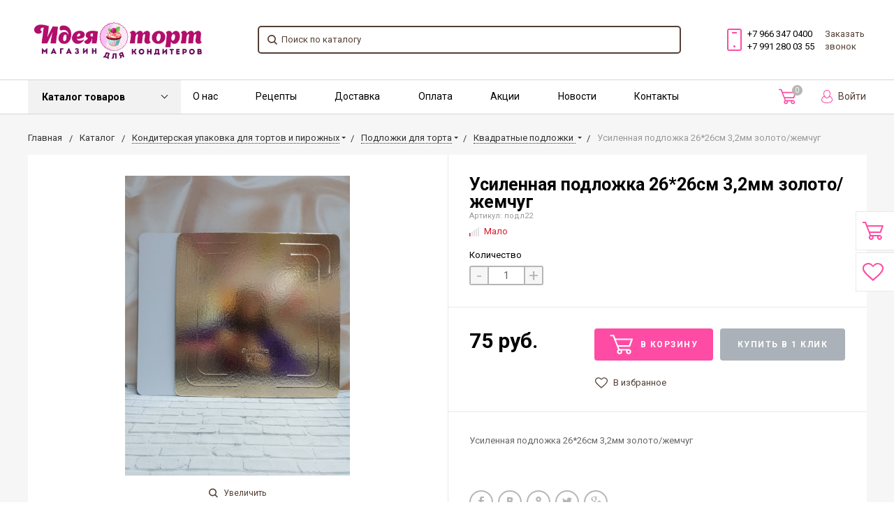

--- FILE ---
content_type: text/html; charset=UTF-8
request_url: https://ideyatort.ru/catalog/usilennye-podlozhki/usilennaya_podlozhka_kvadrat_26_26sm_3_2mm_zoloto_zhemchug.html
body_size: 92964
content:
<!DOCTYPE html>
<html lang="ru">
<head>
    <meta name="viewport" content="width=device-width, initial-scale=1.0" />
                                                                                                <meta http-equiv="Content-Type" content="text/html; charset=UTF-8" />
<meta name="keywords" content="Усиленная подложка 26*26см 3,2мм золото/жемчуг , купить, заказать, доставка, москва, стоимость, цена, интернет-магазин, идея торт, кузьминки" />
<meta name="description" content="Усиленная подложка 26*26см 3,2мм золото/жемчуг : Продажа в Москве по Цене 75 руб. Звоните: ☎  8 (966) 347-04-00. Доставка по всей РФ!
" />
<style>.bx-timer-semicolon-off .bx-timer-semicolon {visibility: hidden}

/* Tooltip */
.bx-panel-tooltip
{
    z-index:2210 !important;
    overflow: hidden !important;
    position:absolute !important;

    letter-spacing:normal !important;
    list-style:none !important;
    text-align: left !important;
    text-indent:0 !important;
    text-transform: none !important;
    visibility:visible !important;
    white-space: normal !important;
    word-spacing:normal !important;
    vertical-align:baseline !important;
    margin:0 !important;
    padding:0 !important;
    float: none !important;
    text-decoration: none !important;

	-webkit-border-radius: 3px !important;
	-moz-border-radius: 3px !important;
	border-radius: 3px !important;

	-webkit-box-shadow: 0 12px 10px rgba(0,0,0,.25) !important;
	-moz-box-shadow: 0 12px 10px rgba(0,0,0,.25) !important;
	box-shadow: 0 12px 10px rgba(0,0,0,.25) !important;

	border: 1px solid;
	border-color: #a2a6ad #989ca1 #8e9398;

	background: #d0dbdd;
	/*background: url([data-uri])*/
	background: -webkit-linear-gradient(top, rgba(227,233,234,.95), rgba(198,210,213,.95));
	background: -moz-linear-gradient(top, rgba(227,233,234,.95), rgba(198,210,213,.95));
	background: -o-linear-gradient(top, rgba(227,233,234,.95), rgba(198,210,213,.95));
	background: -ms-linear-gradient(top, rgba(227,233,234,.95), rgba(198,210,213,.95));
	background: linear-gradient(to bottom, rgba(227,233,234,.95), rgba(198,210,213,.95));
	filter: progid:DXImageTransform.Microsoft.gradient( startColorstr='#f2e3e9ea', endColorstr='#f2c6d2d5',GradientType=0);
}

.bx-panel-tooltip div { display: block !important; }

.bx-panel-tooltip .bx-panel-tooltip-top-border, .bx-panel-tooltip .bx-panel-tooltip-bottom-border
{
	display: none !important;
}

.bx-panel-tooltip-content
{
    overflow: hidden !important;
    position: relative !important;
    z-index:10 !important;
    display:inline-block !important;
}

.bx-panel-tooltip-title
{
    font: normal normal bold 14px/normal "Helvetica Neue", Helvetica, Arial, sans-serif !important;
    color: #16191a !important;
    position:relative !important;
    padding: 7px 10px 0 10px !important;
    margin: 0 !important;
	text-shadow: 0 1px rgba(255, 255, 255, 0.66);
}

.bx-panel-tooltip-text
{
    font: normal normal normal 12px/normal "Helvetica Neue", Helvetica, Arial, sans-serif !important;
    color: #272b31 !important;
    padding: 9px 10px 10px 10px !important;
    margin: 0 !important;
    position:relative !important;
	text-shadow: 0 1px rgba(255, 255, 255, 0.25);
}

.bx-panel-tooltip-close
{
	position:absolute !important;
    height:20px !important;
    background: scroll transparent url('/bitrix/js/main/core/css/../images/panel/top-panel-sprite-2.png') no-repeat -9px -1881px !important;
    width:25px !important;
    top: 0 !important;
    right: 0 !important;
	z-index:5 !important;
	display:block !important;
}

.bx-panel-tooltip-close:hover { background: scroll transparent url('/bitrix/js/main/core/css/../images/panel/top-panel-sprite-2.png') no-repeat -32px -1881px !important; }

.bx-panel-tooltip-text a { font: normal normal normal 12px/normal "Helvetica Neue", Helvetica, Arial, sans-serif !important;}
.bx-panel-tooltip-text a, .bx-panel-tooltip-text a:hover { color: #272b31 !important; text-decoration: underline !important;}

.bx-clear { clear: both }</style>



<style>@font-face {
	font-family: 'Open Sans';
	src: url('/bitrix/js/ui/fonts/opensans/opensans-regular.eot');
	src: local('Open Sans'),
	url('/bitrix/js/ui/fonts/opensans/opensans-regular.woff') format('woff'),
	url('/bitrix/js/ui/fonts/opensans/opensans-regular.ttf') format('truetype');
	font-weight: normal;
	font-style: normal;
}

@font-face {
	font-family: 'OpenSans';
	src: url('/bitrix/js/ui/fonts/opensans/opensans-regular.eot');
	src: local('Open Sans'),
	url('/bitrix/js/ui/fonts/opensans/opensans-regular.woff') format('woff'),
	url('/bitrix/js/ui/fonts/opensans/opensans-regular.ttf') format('truetype');
	font-weight: normal;
	font-style: normal;
}

@font-face {
	font-family: 'OpenSans-Regular';
	src: url('/bitrix/js/ui/fonts/opensans/opensans-regular.eot');
	src: local('Open Sans'),
	url('/bitrix/js/ui/fonts/opensans/opensans-regular.woff') format('woff'),
	url('/bitrix/js/ui/fonts/opensans/opensans-regular.ttf') format('truetype');
	font-weight: normal;
	font-style: normal;
}

@font-face {
	font-family: 'OpenSans-Light';
	src: url('/bitrix/js/ui/fonts/opensans/opensans-light.eot');
	src: local('Open Sans Light'),
	url('/bitrix/js/ui/fonts/opensans/opensans-light.woff') format('woff'),
	url('/bitrix/js/ui/fonts/opensans/opensans-light.ttf') format('truetype');
	font-weight: normal;
	font-style: normal;
}

@font-face {
	font-family: 'OpenSans-Semibold';
	src: url('/bitrix/js/ui/fonts/opensans/opensans-semibold.eot');
	src: local('Open Sans Semibold'),
	url('/bitrix/js/ui/fonts/opensans/opensans-semibold.woff') format('woff'),
	url('/bitrix/js/ui/fonts/opensans/opensans-semibold.ttf') format('truetype');
	font-weight: normal;
	font-style: normal;
}

@font-face {
	font-family: 'OpenSans-Bold';
	src: url('/bitrix/js/ui/fonts/opensans/opensans-bold.eot');
	src: local('Open Sans Bold'),
	url('/bitrix/js/ui/fonts/opensans/opensans-bold.woff') format('woff'),
	url('/bitrix/js/ui/fonts/opensans/opensans-bold.ttf') format('truetype');
	font-weight: normal;
	font-style: normal;
}</style>
<style>.popup-window {
	background-color: #fff;
	-webkit-box-shadow: 0 7px 21px rgba(83, 92, 105, .12), 0 -1px 6px 0 rgba(83, 92, 105, .06);
	        box-shadow: 0 7px 21px rgba(83, 92, 105, .12), 0 -1px 6px 0 rgba(83, 92, 105, .06);
	padding: 10px;
	font: 13px "Helvetica Neue", Helvetica, Arial, sans-serif;
	-webkit-box-sizing: border-box;
	        box-sizing: border-box;
	display: -webkit-box;
	display: -ms-flexbox;
	display: flex;
	-webkit-box-orient: vertical;
	-webkit-box-direction: normal;
	    -ms-flex-direction: column;
	        flex-direction: column;
	-webkit-box-pack: stretch;
	    -ms-flex-pack: stretch;
	        justify-content: stretch;
}

/* A super hack for legacy code which directly reads and writes popupContainer.style.display */
.popup-window[style*="block"] {
	display: -webkit-box !important;
	display: -ms-flexbox !important;
	display: flex !important;
}

.bx-ie .popup-window[style*="block"] {
	display: block !important;
}

.popup-window.popup-window-with-titlebar {
	padding: 0 10px 10px;
}

.popup-window-delimiter {
	background-color: #f0f1f2;
	display: block;
	height: 1px;
	line-height: 1px;
}

.popup-window-delimiter-section {
	display: -webkit-box;
	display: -ms-flexbox;
	display: flex;
	margin: 5px 0 8px 0;
	text-align: center;
}

.popup-window-delimiter-section:before,
.popup-window-delimiter-section:after {
	display: block;
	content: "";
	-webkit-box-flex: 1;
	    -ms-flex: 1;
	        flex: 1;
	min-width: 15px;
	position: relative;
	top: 8px;
	height: 1px;
	background-color: #f0f1f2;
}

.popup-window-delimiter-text {
	position: relative;
	top: 2px;
	padding: 0 12px;
	background: #fff;
	color: #b1b6bc;
	font-size: 10px;
	font-weight: bold;
	text-transform: uppercase;
	white-space: nowrap;
	overflow-x: hidden;
	-o-text-overflow: ellipsis;
	   text-overflow: ellipsis;
	text-align: center;
	-webkit-box-sizing: border-box;
	        box-sizing: border-box;
}

.popup-window-buttons {
	text-align: center;
	padding: 20px 0 10px;
	position: relative;
}

.popup-window-button {
	display: inline-block;
	height: 39px;
	line-height: 39px;
	margin: 0 12px 0 0;
	background: #ecedef;
	border-radius: 2px;
	cursor: pointer;
	color: #7a818a;
	font-family: "OpenSans-Bold", Helvetica, Arial, sans-serif;
	font-size: 12px;
	font-weight: normal;
	outline: none;
	padding: 0 18px;
	vertical-align: middle;
	text-decoration: none;
	text-transform: uppercase;
	text-shadow: none;
	white-space: nowrap;
	-webkit-box-shadow: 0 0 0 1px #c6cdd3 inset;
	box-shadow: 0 0 0 1px #c6cdd3 inset;
	-webkit-font-smoothing: antialiased;
	-webkit-transition: background-color 0.2s linear, color 0.2s linear;
	-o-transition: background-color 0.2s linear, color 0.2s linear;
	transition: background-color 0.2s linear, color 0.2s linear;
}

.popup-window-button:before,
.popup-window-button:after {
	display: none;
}

.popup-window-button:hover {
	background: #cfd4d8;
	color: #535c69;
}

.popup-window-button:last-child {
	margin-right: 0;
}

.popup-window-button-accept,
.popup-window-button-create {
	background: #bbed21;
	-webkit-box-shadow: none;
	box-shadow: none;
	color: #535c69;
}

.popup-window-button-accept:hover,
.popup-window-button-create:hover {
	background: #d2f95f;
	color: #535c69;
}

.popup-window-button-wait {
	color: transparent !important;
	position: relative;
}

.popup-window-button-wait .popup-window-button-text {
	opacity: 0;
}

.popup-window-button-wait:before {
	background: none !important;
	-webkit-box-shadow: inset 0 0 0 1px #fff;
	        box-shadow: inset 0 0 0 1px #fff;
	border-radius: 50%;
	color: #fff;
	display: block !important;
	content: '_' !important;
	font-size: 10px;
	font-family: "Helvetica Neue", Helvetica, Arial, sans-serif;
	line-height: 10px;
	height: 21px;
	top: 10px;
	left: 50%;
	margin: 0 0 0 -11px;
	padding-right: 6px;
	position: absolute;
	text-align: right;
	width: 15px;
}

.popup-window-button-wait:after {
	background: #fff !important;
	content: ' ' !important;
	display: block !important;
	height: 7px;
	position: absolute;
	top: 13px;
	left: 50%;
	padding: 0;
	width: 1px;
	-webkit-transform-origin: 0 100%;
	-ms-transform-origin: 0 100%;
	    transform-origin: 0 100%;
	-webkit-animation: popup-window-button-animation 1s infinite linear;
	        animation: popup-window-button-animation 1s infinite linear;
}

.popup-window-button-create.popup-window-button-wait:before,
.popup-window-button-accept.popup-window-button-wait:before {
	color: #535c69;
	-webkit-box-shadow: inset 0 0 0 1px #535c69;
	box-shadow: inset 0 0 0 1px #535c69;
}

.popup-window-button-create.popup-window-button-wait:after,
.popup-window-button-accept.popup-window-button-wait:after {
	background: #535c69 !important;
}

@-webkit-keyframes popup-window-button-animation {
	0% {
		-webkit-transform: rotate(0deg);
		        transform: rotate(0deg);
	}
	100% {
		-webkit-transform: rotate(360deg);
		        transform: rotate(360deg);
	}
}

@keyframes popup-window-button-animation {
	0% {
		-webkit-transform: rotate(0deg);
		        transform: rotate(0deg);
	}
	100% {
		-webkit-transform: rotate(360deg);
		        transform: rotate(360deg);
	}
}

.popup-window-button-decline {
	background: #f1361b;
	color: #fff;
	-webkit-box-shadow: none;
	box-shadow: none;
}

.popup-window-button-decline:hover {
	background: #cc1a00;
	color: #fff;
}

.popup-window-button-cancel {
	font-weight: normal;
}

.popup-window-button-blue {
	background-color: #3bc8f5;
	-webkit-box-shadow: none;
	        box-shadow: none;
	color: #fff;
}

.popup-window-button-blue:hover {
	background-color: #3fddff;
	color: #fff;
}

.popup-window-button-blue:active {
	background-color: #13b1e3;
	color: #fff;
}

.popup-window-button-link,
.popup-window-button-link-cancel,
.popup-window-button-link:hover,
.popup-window-button-link:active {
	background: none;
	-webkit-box-shadow: none;
	box-shadow: none;
}

.popup-window-button-link {
	border-bottom: 1px solid #c0c2c5;
	border-radius: 0;
	color: #535c69;
	cursor: pointer;
	height: 17px;
	line-height: 17px;
	-webkit-transition: border-bottom-color 0.15s linear;
	-o-transition: border-bottom-color 0.15s linear;
	transition: border-bottom-color 0.15s linear;
	padding: 0;
}

.popup-window-button-link:hover,
.popup-window-button-link:active {
	border-bottom-color: #535c69;
	color: #535c69;
	line-height: 17px;
	height: 17px;
}

.popup-window-button-link-cancel {
	color: #f1361b;
	border-bottom-color: #ffb4a9;
}

.popup-window-button.popup-window-button-link-cancel:hover,
.popup-window-button.popup-window-button-link-cancel:active {
	border-bottom-color: #f1361b;
	color: #f1361b;
}

.popup-window-button-disable {
	cursor: default;
	opacity: 0.3;
}

.popup-window-titlebar {
	height: 49px;
}

.popup-window-titlebar-text,
.popup-window-titlebar-text-version {
	-webkit-box-sizing: border-box;
	box-sizing: border-box;
	color: #80868e;
	display: inline-block;
	font-size: 14px;
	font-weight: bold;
	max-width: 100%;
	line-height: 49px;
	overflow: hidden;
	padding: 0 30px 0 10px;
	-o-text-overflow: ellipsis;
	   text-overflow: ellipsis;
	white-space: nowrap;
}

.popup-window-titlebar-text-version {
	font-weight: normal;
	font-size: 13px;
	padding-left: 0;
}

.popup-window-content {
	-webkit-box-sizing: border-box;
	        box-sizing: border-box;
	background-color: #fff;
	-webkit-box-flex: 1;
	    -ms-flex: 1;
	        flex: 1;
}

.popup-window-with-titlebar .popup-window-content,
.popup-window-content-gray .popup-window-content {
	background-color: #eef2f4;
}

.popup-window-content-white .popup-window-content {
	background-color: #fff;
}

.popup-window-with-titlebar .popup-window-content {
	padding: 20px;
}

.popup-window-close-icon {
	cursor: pointer;
	height: 27px;
	outline: none;
	opacity: 0.5;
	position: absolute;
	right: 0;
	top: 0;
	width: 27px;
	-webkit-transition: opacity 0.2s linear;
	-o-transition: opacity 0.2s linear;
	transition: opacity 0.2s linear;
}

.popup-window-close-icon:after {
	display: block;
	position: absolute;
	top: 50%;
	left: 50%;
	-webkit-transform: translate3d(-50%, -50%, 0);
	        transform: translate3d(-50%, -50%, 0);
	width: 10px;
	height: 10px;
	background-image: url([data-uri]);
	background-repeat: no-repeat;
	background-size: cover;
	content: "";
}

.popup-window-titlebar-close-icon {
	top: 12px;
	right: 10px;
}

.popup-window-close-icon:hover {
	opacity: 1;
}

.popup-window-angly {
	display: none;
	height: 22px;
	position: absolute;
	overflow: hidden;
	width: 33px;
}

.popup-window-angly:before {
	background-color: #fff;
	-webkit-box-shadow: 0 0 21px rgba(83, 92, 105, .13);
	box-shadow: 0 0 21px rgba(83, 92, 105, .13);
	content: '';
	height: 15px;
	position: absolute;
	left: 9px;
	top: 16px;
	-webkit-transform: rotate(45deg);
	    -ms-transform: rotate(45deg);
	        transform: rotate(45deg);
	-webkit-transform-origin: 50% 50%;
	    -ms-transform-origin: 50% 50%;
	        transform-origin: 50% 50%;
	width: 15px;
}

.popup-window-angly-top {
	display: block;
	left: 10px;
	margin: 0;
	top: -22px;
}

.popup-window-angly-top:before { }

.popup-window-angly-right {
	display: block;
	right: -17px;
	top: 10px;
	height: 30px;
	width: 17px;
}

.popup-window-angly-right::before {
	left: -9px;
	top: 8px;
}

.popup-window-angly-bottom {
	bottom: -20px;
	display: block;
	height: 20px;
	margin-left: 10px;
}

.popup-window-angly-bottom::before {
	top: -9px;
}

.popup-window-angly-left {
	display: block;
	left: -14px;
	top: 10px;
	height: 30px;
	width: 14px;
}

.popup-window-angly-left::before {
	left: 8px;
	top: 8px;
}

.popup-window-overlay {
	position: absolute;
	top: 0;
	left: 0;
	display: none;
	background: #333;
	filter: progid:DXImageTransform.Microsoft.Alpha(opacity=50);
	-moz-opacity: 0.5;
	opacity: 0.5;
}

.popup-window-resize {
	opacity: 0;
	-webkit-transition: opacity .3s;
	-o-transition: opacity .3s;
	transition: opacity .3s;
	position: absolute;
	right: 0;
	bottom: 0;
	width: 10px;
	height: 10px;
	background: url("[data-uri]");
	cursor: nwse-resize;
}

.popup-window:hover .popup-window-resize {
	opacity: 1;
}

/* Menu Popup */
.menu-popup {
	padding: 8px 0;
}

.menu-popup-title {
	margin: 0 0 7px 0;
	padding: 0 0 0 4px;
	color: #4c4c4c;
	white-space: nowrap;
	font: normal normal normal 12px/normal Arial, Helvetica, sans-serif;
}

.menu-popup .menu-popup-item {
	background-color: transparent;
	display: block;
	cursor: pointer;
	height: 36px;
	position: relative;
	text-decoration: none;
	outline: none;
	white-space: nowrap;
	-webkit-transition: background-color 0.3s linear;
	-o-transition: background-color 0.3s linear;
	transition: background-color 0.3s linear;
}

.menu-popup .menu-popup-item-disabled {
	pointer-events: none;
	opacity: 0.4;
	cursor: default;
}

.menu-popup-item-icon {
	display: inline-block;
	height: 16px;
	margin-left: 15px;
	vertical-align: middle;
	width: 19px;
}

.menu-popup-item-text {
	display: inline-block;
	font-family: "Helvetica Neue", Helvetica, Arial, sans-serif;
	color: #525c68;
	line-height: 36px;
	padding: 0 15px 0 9px;
	text-decoration: none;
	vertical-align: middle;
	-webkit-transition: color 0.2s linear;
	-o-transition: color 0.2s linear;
	transition: color 0.2s linear;
}

.menu-popup-item-text .tariff-lock {
	margin: 0 5px 2px 5px;
	vertical-align: middle;
}

.popup-window-fixed-width .menu-popup-item-text {
	-o-text-overflow: ellipsis;
	   text-overflow: ellipsis;
	overflow: hidden;
	width: 100%;
	-webkit-box-sizing: border-box;
	        box-sizing: border-box;
}

.menu-popup-no-icon .menu-popup-item-text {
	padding: 0 15px;
}

.menu-popup-item-submenu .menu-popup-item-text {
	padding-right: 28px;
}

.menu-popup-item:hover,
.menu-popup-item.menu-popup-item-open {
	background-color: #f6f8f9;
}

.menu-popup-item:hover .menu-popup-item-text {
	color: #3b434f;
}

.menu-popup-item.menu-popup-item-disabled:hover {
	background: initial;
}

.menu-popup-item-submenu:after {
	position: absolute;
	right: 11px;
	top: 50%;
	margin-top: -4px;
	width: 6px;
	height: 9px;
	background-image: url([data-uri]);
	background-size: cover;
	content: "";
}

.bx-admin-submenu-opened { background: #f0f0f0 !important; border-radius: 3px; }

.menu-popup-no-icon .menu-popup-item-icon { display: none; }

.menu-popup-item-view .menu-popup-item-icon {
	background: transparent url("data:image/svg+xml;charset=utf-8,%3Csvg xmlns='http://www.w3.org/2000/svg' width='19' height='16'%3E%3Cpath fill='%23525C69' fill-rule='evenodd' d='M8.37 0a6.37 6.37 0 015.326 9.861l3.309 3.307c.392.392.39 1.03.005 1.415l-.427.427c-.39.389-1.025.384-1.415-.005l-3.307-3.309A6.37 6.37 0 118.369 0zm0 1.82a4.55 4.55 0 100 9.098 4.55 4.55 0 000-9.098z'/%3E%3C/svg%3E") no-repeat;
}

.menu-popup-item-edit .menu-popup-item-icon {
	background: transparent url("data:image/svg+xml;charset=utf-8,%3Csvg xmlns='http://www.w3.org/2000/svg' width='19' height='16'%3E%3Cpath fill='%23525C69' fill-rule='evenodd' d='M14.42 1l2.55 2.577-9.978 9.951-2.55-2.577L14.418 1zM3.008 14.638a.267.267 0 00.067.255c.067.067.164.093.255.067l2.851-.768-2.405-2.405-.768 2.85z'/%3E%3C/svg%3E") no-repeat;
}

.menu-popup-item-create .menu-popup-item-icon {
	background: transparent url("data:image/svg+xml;charset=utf-8,%3Csvg xmlns='http://www.w3.org/2000/svg' width='16' height='15'%3E%3Cpath fill='%23525C69' fill-rule='evenodd' d='M8.978 0v6h6.064v2.948l-6.064-.001v6.043H6l-.001-6.043H0V6h5.999L6 0h2.978z'/%3E%3C/svg%3E") no-repeat;
}

.menu-popup-item-create-quick .menu-popup-item-icon {
	background: transparent url("data:image/svg+xml;charset=utf-8,%3Csvg xmlns='http://www.w3.org/2000/svg' width='19' height='16'%3E%3Cpath fill='%23525C69' fill-rule='evenodd' d='M15.39 8.032v3l3.01.002v2l-3.01-.001v3.003h-2v-3.003h-3.005v-2h3.006V8.032h2zM12.23 0L6.77 6.044h5.46l-8.865 9.409L6.77 8.744H2L5.009 0h7.22z'/%3E%3C/svg%3E") no-repeat;
}

.menu-popup-item-take .menu-popup-item-icon {
	background: transparent url("data:image/svg+xml;charset=utf-8,%3Csvg xmlns='http://www.w3.org/2000/svg' width='19' height='16'%3E%3Cpath fill='%23525C69' fill-rule='evenodd' d='M7.477 14.702L2 9.39l2.267-2.209 3.21 3.102L16.002 2l2.267 2.209z'/%3E%3C/svg%3E") no-repeat;
}

.menu-popup-item-begin .menu-popup-item-icon {
	background: transparent url("data:image/svg+xml;charset=utf-8,%3Csvg xmlns='http://www.w3.org/2000/svg' width='19' height='16'%3E%3Cpath fill='%23525C69' fill-rule='evenodd' d='M9.632 1a7.632 7.632 0 110 15.265A7.632 7.632 0 019.632 1zm0 1.752a5.88 5.88 0 100 11.761 5.88 5.88 0 000-11.761zM8.296 5.119a.7.7 0 01.375.11l4.418 2.806a.7.7 0 010 1.182L8.67 12.024a.7.7 0 01-1.075-.59V5.818a.7.7 0 01.7-.7z'/%3E%3C/svg%3E") no-repeat;
}

.menu-popup-item-decline .menu-popup-item-icon {
	background: transparent url("data:image/svg+xml;charset=utf-8,%3Csvg xmlns='http://www.w3.org/2000/svg' width='19' height='16'%3E%3Cpath fill='%23525C69' fill-rule='evenodd' d='M6.161 2l.017 2.83h2.138a4.433 4.433 0 014.433 4.434v.129a4.433 4.433 0 01-4.433 4.433H4.91c-.24 0-.474-.019-.702-.055v-1.949h3.908l.163-.005a2.48 2.48 0 002.317-2.475l-.005-.163A2.48 2.48 0 008.116 6.86H6.19l.017 3.048L2 5.932 6.161 2zm10.043 1.887v9.662h-2.008V3.887h2.008z'/%3E%3C/svg%3E") no-repeat;
}

.menu-popup-item-reopen .menu-popup-item-icon {
	background: transparent url("data:image/svg+xml;charset=utf-8,%3Csvg xmlns='http://www.w3.org/2000/svg' width='19' height='16'%3E%3Cpath fill='%23525C69' fill-rule='evenodd' d='M9.514 2a6.508 6.508 0 015.42 2.899l1.794-1.796v5.681h-5.68l2.238-2.238a4.254 4.254 0 10-3.772 6.222l.146-.005-.173 2.264-.207-.004A6.514 6.514 0 019.514 2z'/%3E%3C/svg%3E") no-repeat;
}

.menu-popup-item-complete .menu-popup-item-icon {
	background: transparent url("data:image/svg+xml;charset=utf-8,%3Csvg xmlns='http://www.w3.org/2000/svg' width='19' height='16'%3E%3Cpath fill='%23525C69' fill-rule='evenodd' d='M4 2h11.648L13.1 6.015l2.548 4.016-9.661-.001v4.963H4V2z'/%3E%3C/svg%3E") no-repeat;
}

.menu-popup-item-hold .menu-popup-item-icon {
	background: transparent url("data:image/svg+xml;charset=utf-8,%3Csvg xmlns='http://www.w3.org/2000/svg' width='19' height='16'%3E%3Cpath fill='%23525C69' fill-rule='evenodd' d='M8 2v12H5V2h3zm5.986 0v12h-3V2h3z'/%3E%3C/svg%3E") no-repeat;
}

.menu-popup-item-accept .menu-popup-item-icon {
	background: transparent url("data:image/svg+xml;charset=utf-8,%3Csvg xmlns='http://www.w3.org/2000/svg' width='19' height='16'%3E%3Cpath fill='%23525C69' fill-rule='evenodd' d='M7.477 14.702L2 9.39l2.267-2.209 3.21 3.102L16.002 2l2.267 2.209z'/%3E%3C/svg%3E") no-repeat;
}

.menu-popup-item-remake .menu-popup-item-icon {
	background: transparent url("data:image/svg+xml;charset=utf-8,%3Csvg xmlns='http://www.w3.org/2000/svg' width='19' height='16'%3E%3Cpath fill='%23525C69' fill-rule='evenodd' d='M15.246 8.07l1.398 2.234a2 2 0 01-1.695 3.06l-3.038-.001v2.439L8.56 12.45l3.352-3.352-.001 2.065 2.676.001-1.247-1.993 1.906-1.101zM5.58 5.71l1.227 4.578L4.849 9.16l-1.253 2.005h3.056v2.2H3.236a2 2 0 01-1.695-3.06L2.944 8.06 1 6.936 5.579 5.71zM10.153.304a2 2 0 01.635.635l1.746 2.791L14.5 2.597l-1.227 4.578L8.694 5.95l1.933-1.117-1.535-2.455L7.6 4.761l-1.906-1.1L7.397.94a2 2 0 012.756-.635z'/%3E%3C/svg%3E") no-repeat;
}

.menu-popup-item-delete .menu-popup-item-icon {
	background: transparent url("data:image/svg+xml;charset=utf-8,%3Csvg xmlns='http://www.w3.org/2000/svg' width='19' height='16'%3E%3Cpath fill='%23525C69' fill-rule='evenodd' d='M15.406 3.889l-3.8 3.8 3.841 3.841-1.867 1.867-3.841-3.842-3.826 3.828-1.887-1.886L7.853 7.67l-3.8-3.8L5.92 2.003l3.8 3.8 3.8-3.8z'/%3E%3C/svg%3E") no-repeat;
}

.menu-popup-item-copy .menu-popup-item-icon {
	background: transparent url("data:image/svg+xml;charset=utf-8,%3Csvg xmlns='http://www.w3.org/2000/svg' width='19' height='16'%3E%3Cpath fill='%23525C69' fill-rule='evenodd' d='M4.898 9.472V3.094c0-.108.088-.196.196-.196h6.378c.107 0 .195.088.195.196V3.4h1.899v-1.76a.642.642 0 00-.64-.641H3.64a.642.642 0 00-.64.64v9.285c0 .353.288.64.64.64h1.655V9.668h-.201a.196.196 0 01-.196-.195zm10.223 3.442a.208.208 0 01-.207.207H8.161a.208.208 0 01-.207-.207V6.161c0-.113.094-.207.207-.207h6.753c.114 0 .207.094.207.207v6.753zm1.148-8.86H6.713a.66.66 0 00-.659.66v9.555a.66.66 0 00.66.659h9.555a.661.661 0 00.659-.66V4.714a.66.66 0 00-.66-.659z'/%3E%3C/svg%3E") no-repeat;
}

.menu-popup-item-delegate .menu-popup-item-icon {
	background: transparent url("data:image/svg+xml;charset=utf-8,%3Csvg xmlns='http://www.w3.org/2000/svg' width='19' height='16'%3E%3Cpath fill='%23525C69' fill-rule='evenodd' d='M10.283 2.73c-.485-.8 3.605-1.466 3.877.984a7.774 7.774 0 010 2.227s.611-.073.203 1.137c0 0-.225.87-.57.675 0 0 .056 1.1-.487 1.287 0 0 .04.586.04.625l.453.07s-.014.49.077.542c.414.279.868.49 1.345.626 1.41.372 2.126 1.012 2.126 1.571l.388 2.55H5.908s.079-1.256.293-2.127c.215-.87 1.42-1.516 2.53-2.013.575-.258.7-.412 1.278-.676a2.04 2.04 0 00.039-.487l.491-.06s.065.122-.039-.597c0 0-.552-.15-.578-1.294 0 0-.415.143-.44-.55-.018-.47-.372-.878.137-1.216l-.26-.72s-.272-2.78.924-2.555zm-7.307.929l4.167 4.168-4.167 4.167-.001-3.001H0v-2h2.975V3.659z'/%3E%3C/svg%3E") no-repeat;
}

.menu-popup-item-add-to-tm .menu-popup-item-icon {
	background: transparent url("data:image/svg+xml;charset=utf-8,%3Csvg xmlns='http://www.w3.org/2000/svg' width='19' height='16'%3E%3Cpath fill='%23525C69' fill-rule='evenodd' d='M12.293 1.542a7.494 7.494 0 014.696 6.952 7.348 7.348 0 01-7.196 7.49 7.494 7.494 0 112.5-14.442zM5.428 4.587a5.64 5.64 0 004.291 9.543 5.53 5.53 0 005.416-5.636 5.64 5.64 0 00-9.707-3.907zM8.13 9.989V5.417h2v2.572h2.508v2H8.13z'/%3E%3C/svg%3E") no-repeat;
}

.menu-popup-item-accept-sm .menu-popup-item-icon {
	background: transparent url("data:image/svg+xml;charset=utf-8,%3Csvg xmlns='http://www.w3.org/2000/svg' width='19' height='16' viewBox='-4 -4 19 16'%3E%3Cpath fill='%232066B0' d='M1.36 3.446L4.013 6.1 10.316 0l1.36 1.36-6.299 6.1-1.364 1.36-1.36-1.36L0 4.806z'/%3E%3C/svg%3E") no-repeat;
}

.popup-window-button-left,
.popup-window-button-right {
	display: none;
}

/* ========Popup Window Darken==========*/
.popup-window-dark {
	background-color: rgba(0, 0, 0, 0.8);
	border-radius: 4px;
	-webkit-box-shadow: 0 19px 24px rgba(88, 112, 118, 0.17);
	        box-shadow: 0 19px 24px rgba(88, 112, 118, 0.17);
}

.popup-window-dark .popup-window-content {
	background-color: transparent;
	color: #fff;
	margin: 0;
}

.popup-window-dark .popup-window-angly:before {
	background-color: rgba(0, 0, 0, 0.8);
}

.popup-window-dark .popup-window-titlebar-text {
	color: #fff;
}

.popup-window-dark .popup-window-close-icon:after {
	background-image: url([data-uri]);
}

/*===========TABS==========*/
.popup-window-tabs-box {
	padding: 10px 0 4px;
}

.popup-window-tabs {
	position: relative;
	padding: 0 20px 0 0;
	margin: 0;
	height: 42px;
	font-size: 0;
	z-index: 1;
}

.popup-window-tab {
	display: inline-block;
	height: 42px;
	margin: 0 7px 0 0;
	padding: 0 12px;
	border: none;
	vertical-align: top;
	font-size: 14px;
	font-weight: bold;
	font-family: "Helvetica Neue", Helvetica, Arial, sans-serif;
	line-height: 41px;
	color: #535c69;
	background-color: #ecf2f3;
	text-shadow: none;
	cursor: pointer;
	-webkit-transition: background-color 0.15s linear;
	-o-transition: background-color 0.15s linear;
	transition: background-color 0.15s linear;
}

.popup-window-tab:hover {
	background-color: #f7f9f9;
}

.popup-window-tab-selected {
	position: relative;
	z-index: 2;
	padding: 0 11px;
	background-color: #fff !important;
	line-height: 40px;
	border-radius: 2px 2px 0 0;
	border: 1px solid #c6cdd3;
	border-bottom: none;
	cursor: default;
}

.popup-window-tabs-content {
	margin: 0;
	padding: 10px;
	border: 1px solid #c6cdd3;
	border-radius: 0 3px 3px;
}

.popup-window-tab-content {
	display: none;
	padding: 20px;
	background: #eef2f4;
}

.popup-window-tabs-content-white .popup-window-tab-content {
	padding: 10px;
	background: #fff;
}

.popup-window-tab-content-selected {
	display: block;
}

.popup-window-show-animation-opacity {
	-webkit-animation: popupWindowShowAnimationOpacity 100ms;
	        animation: popupWindowShowAnimationOpacity 100ms;
	-webkit-animation-fill-mode: both;
	        animation-fill-mode: both;
}

@-webkit-keyframes popupWindowShowAnimationOpacity {
	0% {
		opacity: 0;
	}
	100% {
		opacity: 1;
	}
}

@keyframes popupWindowShowAnimationOpacity {
	0% {
		opacity: 0;
	}
	100% {
		opacity: 1;
	}
}

.popup-window-show-animation-opacity-transform {
	-webkit-animation: popupWindowShowAnimationOpacityTransform 100ms;
	        animation: popupWindowShowAnimationOpacityTransform 100ms;
	-webkit-animation-fill-mode: both;
	        animation-fill-mode: both;
}

@-webkit-keyframes popupWindowShowAnimationOpacityTransform {
	0% {
		opacity: 0;
		-webkit-transform: translate3d(0, 5px, 0);
		-ms-transform: translate3d(0, 5px, 0);
		transform: translate3d(0, 5px, 0);
	}
	100% {
		opacity: 1;
		-webkit-transform: translate3d(0, 0px, 0);
		-ms-transform: translate3d(0, 0px, 0);
		transform: translate3d(0, 0px, 0);
	}
}

@keyframes popupWindowShowAnimationOpacityTransform {
	0% {
		opacity: 0;
		-webkit-transform: translate3d(0, 5px, 0);
		-ms-transform: translate3d(0, 5px, 0);
		transform: translate3d(0, 5px, 0);
	}
	100% {
		opacity: 1;
		-webkit-transform: translate3d(0, 0px, 0);
		-ms-transform: translate3d(0, 0px, 0);
		transform: translate3d(0, 0px, 0);
	}
}

.popup-window-close-animation-opacity {
	-webkit-animation: popupWindowCloseAnimationOpacity 150ms;
	        animation: popupWindowCloseAnimationOpacity 150ms;
	-webkit-animation-fill-mode: both;
	        animation-fill-mode: both;
}

@-webkit-keyframes popupWindowCloseAnimationOpacity {
	0% {
		opacity: 1;
	}
	100% {
		opacity: 0;
	}
}

@keyframes popupWindowCloseAnimationOpacity {
	0% {
		opacity: 1;
	}
	100% {
		opacity: 0;
	}
}

.popup-window-close-animation-opacity-transform {
	-webkit-animation: popupWindowCloseAnimationOpacity 150ms;
	        animation: popupWindowCloseAnimationOpacity 150ms;
	-webkit-animation-fill-mode: both;
	        animation-fill-mode: both;
}

@-webkit-keyframes popupWindowCloseAnimationOpacityTransform {
	0% {
		opacity: 1;
		-webkit-transform: translate3d(0, 0px, 0);
		-ms-transform: translate3d(0, 0px, 0);
		transform: translate3d(0, 0px, 0);
	}
	100% {
		opacity: 0;
		-webkit-transform: translate3d(0, 25px, 0);
		-ms-transform: translate3d(0, 25px, 0);
		transform: translate3d(0, 25px, 0);
	}
}

@keyframes popupWindowCloseAnimationOpacityTransform {
	0% {
		opacity: 1;
		-webkit-transform: translate3d(0, 0px, 0);
		-ms-transform: translate3d(0, 0px, 0);
		transform: translate3d(0, 0px, 0);
	}
	100% {
		opacity: 0;
		-webkit-transform: translate3d(0, 25px, 0);
		-ms-transform: translate3d(0, 25px, 0);
		transform: translate3d(0, 25px, 0);
	}
}

.popup-window-show-animation-scale {
	-webkit-animation: popup-window-show-animation-scale 400ms;
	        animation: popup-window-show-animation-scale 400ms;
	-webkit-animation-fill-mode: both;
	        animation-fill-mode: both;
}

@-webkit-keyframes popup-window-show-animation-scale {
	0% {
		opacity: 0;
		-webkit-transform: scale(0);
		        transform: scale(0);
	}
	100% {
		opacity: 1;
		-webkit-transform: scale(1);
		        transform: scale(1);
	}
}

@keyframes popup-window-show-animation-scale {
	0% {
		opacity: 0;
		-webkit-transform: scale(0);
		        transform: scale(0);
	}
	100% {
		opacity: 1;
		-webkit-transform: scale(1);
		        transform: scale(1);
	}
}</style>
<style>@font-face {
    font-family: 'Roboto';
    src: local('Roboto'), local('Roboto-Regular'), url('/local/templates/bitlate_pro/css/../fonts/Roboto.woff2') format('woff2'), url('/local/templates/bitlate_pro/css/../fonts/Roboto.woff') format('woff'), url('/local/templates/bitlate_pro/css/../fonts/Roboto.ttf') format('truetype');
    font-weight: 400;
    font-style: normal;
	font-display: swap;
}
@font-face {
    font-family: 'Roboto';
    src: local('Roboto Italic'), local('Roboto-Italic'), url('/local/templates/bitlate_pro/css/../fonts/Robotoitalic.woff2') format('woff2'), url('/local/templates/bitlate_pro/css/../fonts/Robotoitalic.woff') format('woff'), url('/local/templates/bitlate_pro/css/../fonts/Robotoitalic.ttf') format('truetype');
    font-weight: 400;
    font-style: italic;
	font-display: swap;
}
@font-face {
    font-family: 'Roboto';
    src: local('Roboto Medium'), local('Roboto-Medium'), url('/local/templates/bitlate_pro/css/../fonts/Robotomedium.woff2') format('woff2'), url('/local/templates/bitlate_pro/css/../fonts/Robotomedium.woff') format('woff'), url('/local/templates/bitlate_pro/css/../fonts/Robotomedium.ttf') format('truetype');
    font-weight: 500;
    font-style: normal;
	font-display: swap;
}
@font-face {
    font-family: 'Roboto';
    src: local('Roboto Medium Italic'), local('Roboto-MediumItalic'), url('/local/templates/bitlate_pro/css/../fonts/Robotomediumitalic.woff2') format('woff2'), url('/local/templates/bitlate_pro/css/../fonts/Robotomediumitalic.woff') format('woff'), url('/local/templates/bitlate_pro/css/../fonts/Robotomediumitalic.ttf') format('truetype');
    font-weight: 500;
    font-style: italic;
	font-display: swap;
}
@font-face {
    font-family: 'Roboto';
    src: local('Roboto Bold'), local('Roboto-Bold'), url('/local/templates/bitlate_pro/css/../fonts/Robotobold.woff2') format('woff2'), url('/local/templates/bitlate_pro/css/../fonts/Robotobold.woff') format('woff'), url('/local/templates/bitlate_pro/css/../fonts/Robotobold.ttf') format('truetype');
    font-weight: 700;
    font-style: normal;
	font-display: swap;
}
@font-face {
    font-family: 'Roboto';
    src: local('Roboto Bold Italic'), local('Roboto-BoldItalic'), url('/local/templates/bitlate_pro/css/../fonts/Robotobolditalic.woff2') format('woff2'), url('/local/templates/bitlate_pro/css/../fonts/Robotobolditalic.woff') format('woff'), url('/local/templates/bitlate_pro/css/../fonts/Robotobolditalic.ttf') format('truetype');
    font-weight: 700;
    font-style: italic;
	font-display: swap;
}
@font-face {
    font-family: 'Roboto';
    src: local('Roboto Black'), local('Roboto-Black'), url('/local/templates/bitlate_pro/css/../fonts/Robotoblack.woff2') format('woff2'), url('/local/templates/bitlate_pro/css/../fonts/Robotoblack.woff') format('woff'), url('/local/templates/bitlate_pro/css/../fonts/Robotoblack.ttf') format('truetype');
    font-weight: 900;
    font-style: normal;
	font-display: swap;
}
@font-face {
    font-family: 'Roboto';
    src: local('Roboto Black Italic'), local('Roboto-BlackItalic'), url('/local/templates/bitlate_pro/css/../fonts/Robotoblackitalic.woff2') format('woff2'), url('/local/templates/bitlate_pro/css/../fonts/Robotoblackitalic.woff') format('woff'), url('/local/templates/bitlate_pro/css/../fonts/Robotoblackitalic.ttf') format('truetype');
    font-weight: 900;
    font-style: italic;
	font-display: swap;
}</style>
<style>@import url(https://fonts.googleapis.com/css?family=Roboto:400,400italic,500,700,700italic,900,900italic&subset=cyrillic-ext,cyrillic,latin);/*! normalize.css v3.0.3 | MIT License | github.com/necolas/normalize.css */

button,
img,
legend {
  border: 0;
}

body,
button,
legend {
  padding: 0;
}

.small-pull-1,
.small-pull-10,
.small-pull-11,
.small-pull-2,
.small-pull-3,
.small-pull-4,
.small-pull-5,
.small-pull-6,
.small-pull-7,
.small-pull-8,
.small-pull-9,
.small-push-1,
.small-push-10,
.small-push-11,
.small-push-2,
.small-push-3,
.small-push-4,
.small-push-5,
.small-push-7,
.small-push-8,
.small-push-9,
sub,
sup {
  position: relative;
}

h1,
h2,
h3,
h4,
h5,
h6,
p {
  text-rendering: optimizeLegibility;
}

blockquote,
hr {
  border-left: 0;
}

abbr,
body {
  color: #666;
}

.dropdown-pane,
.invisible {
  visibility: hidden;
}

.fancybox-container,
.fancybox-thumbs,
.fancybox-thumbs > ul > li,
.owl-carousel,
.owl-carousel .owl-item {
  -webkit-tap-highlight-color: transparent;
}

html {
  font-family: sans-serif;
  -ms-text-size-adjust: 100%;
  -webkit-text-size-adjust: 100%;
}

article,
aside,
details,
figcaption,
figure,
footer,
header,
hgroup,
main,
menu,
nav,
section,
summary {
  display: block;
}

audio,
canvas,
progress,
video {
  display: inline-block;
  vertical-align: baseline;
}

audio:not([controls]) {
  display: none;
  height: 0;
}

[hidden],
template {
  display: none;
}

a:active,
a:hover {
  outline: 0;
}

abbr[title] {
  border-bottom: 1px dotted;
}

b,
optgroup,
strong {
  font-weight: 700;
}

dfn {
  font-style: italic;
}

mark {
  background: #ff0;
  color: #000;
}

small {
  font-size: 80%;
}

sub,
sup {
  font-size: 75%;
  line-height: 0;
  vertical-align: baseline;
}

sup {
  top: -.5em;
}

sub {
  bottom: -.25em;
}

.sticky.is-anchored.is-at-bottom,
.sticky.is-stuck.is-at-bottom {
  bottom: 0;
}

img {
  max-width: 100%;
  height: auto;
  -ms-interpolation-mode: bicubic;
  display: inline-block;
  vertical-align: middle;
}

svg:not(:root) {
  overflow: hidden;
}

figure {
  margin: 1em 40px;
}

pre,
textarea {
  overflow: auto;
}

code,
kbd,
pre,
samp {
  font-family: monospace,monospace;
  font-size: 1em;
}

button,
input,
optgroup,
select,
textarea {
  color: inherit;
  font: inherit;
  margin: 0;
}

a,
b,
em,
i,
small,
strong {
  line-height: inherit;
}

button,
select {
  text-transform: none;
}

button,
html input[type=button],
input[type=reset],
input[type=submit] {
  -webkit-appearance: button;
  cursor: pointer;
}

button[disabled],
html input[disabled] {
  cursor: not-allowed;
}

button::-moz-focus-inner,
input::-moz-focus-inner {
  border: 0;
  padding: 0;
}

input {
  line-height: normal;
}

input[type=checkbox],
input[type=radio] {
  box-sizing: border-box;
  padding: 0;
}

input[type=number]::-webkit-inner-spin-button,
input[type=number]::-webkit-outer-spin-button {
  height: auto;
}

input[type=search] {
  -webkit-appearance: textfield;
  box-sizing: content-box;
}

input[type=search]::-webkit-search-cancel-button,
input[type=search]::-webkit-search-decoration {
  -webkit-appearance: none;
}

table {
  border-collapse: collapse;
  border-spacing: 0;
}

.foundation-mq {
  font-family: "small=0em&medium=32.375em&large=47.375em&xlarge=62.375em&xxlarge=77.375em";
}

body,
h1,
h2,
h3,
h4,
h5,
h6 {
  font-family: Roboto,Arial,"Helvetica Neue",Helvetica,sans-serif;
  font-weight: 400;
}

html {
  font-size: 100%;
  box-sizing: border-box;
}

*,
::after,
::before {
  box-sizing: inherit;
}

body {
  margin: 0;
  line-height: 1.5;
  background: #fff;
  -webkit-font-smoothing: antialiased;
  -moz-osx-font-smoothing: grayscale;
}

select {
  width: 100%;
}

#map_canvas embed,
#map_canvas img,
#map_canvas object,
.map_canvas embed,
.map_canvas img,
.map_canvas object,
.mqa-display embed,
.mqa-display img,
.mqa-display object {
  max-width: none !important;
}

button {
  overflow: visible;
  -webkit-appearance: none;
  -moz-appearance: none;
  background: 0 0;
  border-radius: 0;
  line-height: 1;
}

[data-whatinput=mouse] button {
  outline: 0;
}

.is-visible {
  display: block !important;
}

.is-hidden {
  display: none !important;
}

.row {
  max-width: 75rem;
  margin-left: auto;
  margin-right: auto;
}

.row .row,
.row.expanded {
  max-width: none;
}

.row::after,
.row::before {
  content: ' ';
  display: table;
}

.row::after {
  clear: both;
}

.row.collapse > .column,
.row.collapse > .columns {
  padding-left: 0;
  padding-right: 0;
}

@media screen and (min-width: 32.375em) {
  .row .row {
    margin-left: -.3125rem;
    margin-right: -.3125rem;
  }

  .column,
  .columns {
    padding-left: .3125rem;
    padding-right: .3125rem;
  }
}

.row .row.collapse {
  margin-left: 0;
  margin-right: 0;
}

.row.expanded .row {
  margin-left: auto;
  margin-right: auto;
}

.column,
.columns {
  width: 100%;
  float: left;
  padding-left: .3125rem;
  padding-right: .3125rem;
}

.column:last-child:not(:first-child),
.columns:last-child:not(:first-child) {
  float: right;
}

.column.end:last-child:last-child,
.end.columns:last-child:last-child {
  float: left;
}

.column.row.row,
.row.row.columns {
  float: none;
}

.row .column.row.row,
.row .row.row.columns {
  padding-left: 0;
  padding-right: 0;
  margin-left: 0;
  margin-right: 0;
}

.small-1 {
  width: 8.33333%;
}

.small-push-1 {
  left: 8.33333%;
}

.small-pull-1 {
  left: -8.33333%;
}

.small-offset-0 {
  margin-left: 0;
}

.small-2 {
  width: 16.66667%;
}

.small-push-2 {
  left: 16.66667%;
}

.small-pull-2 {
  left: -16.66667%;
}

.small-offset-1 {
  margin-left: 8.33333%;
}

.small-3 {
  width: 25%;
}

.small-push-3 {
  left: 25%;
}

.small-pull-3 {
  left: -25%;
}

.small-offset-2 {
  margin-left: 16.66667%;
}

.small-4 {
  width: 33.33333%;
}

.small-push-4 {
  left: 33.33333%;
}

.small-pull-4 {
  left: -33.33333%;
}

.small-offset-3 {
  margin-left: 25%;
}

.small-5 {
  width: 41.66667%;
}

.small-push-5 {
  left: 41.66667%;
}

.small-pull-5 {
  left: -41.66667%;
}

.small-offset-4 {
  margin-left: 33.33333%;
}

.small-6 {
  width: 50%;
}

.small-push-6 {
  position: relative;
  left: 50%;
}

.small-pull-6 {
  left: -50%;
}

.small-offset-5 {
  margin-left: 41.66667%;
}

.small-7 {
  width: 58.33333%;
}

.small-push-7 {
  left: 58.33333%;
}

.small-pull-7 {
  left: -58.33333%;
}

.small-offset-6 {
  margin-left: 50%;
}

.small-8 {
  width: 66.66667%;
}

.small-push-8 {
  left: 66.66667%;
}

.small-pull-8 {
  left: -66.66667%;
}

.small-offset-7 {
  margin-left: 58.33333%;
}

.small-9 {
  width: 75%;
}

.small-push-9 {
  left: 75%;
}

.small-pull-9 {
  left: -75%;
}

.small-offset-8 {
  margin-left: 66.66667%;
}

.small-10 {
  width: 83.33333%;
}

.small-push-10 {
  left: 83.33333%;
}

.small-pull-10 {
  left: -83.33333%;
}

.small-offset-9 {
  margin-left: 75%;
}

.small-11 {
  width: 91.66667%;
}

.small-push-11 {
  left: 91.66667%;
}

.small-pull-11 {
  left: -91.66667%;
}

.small-offset-10 {
  margin-left: 83.33333%;
}

.small-12 {
  width: 100%;
}

.small-offset-11 {
  margin-left: 91.66667%;
}

.small-up-1 > .column,
.small-up-1 > .columns {
  width: 100%;
  float: left;
}

.small-up-1 > .column:nth-of-type(1n),
.small-up-1 > .columns:nth-of-type(1n) {
  clear: none;
}

.small-up-1>.column:nth-of-type(1n+1),
.small-up-1>.columns:nth-of-type(1n+1) {
  clear: both;
}

.small-up-1 > .column:last-child,
.small-up-1 > .columns:last-child {
  float: left;
}

.small-up-2 > .column,
.small-up-2 > .columns {
  width: 50%;
  float: left;
}

.small-up-2 > .column:nth-of-type(1n),
.small-up-2 > .columns:nth-of-type(1n) {
  clear: none;
}

.small-up-2>.column:nth-of-type(2n+1),
.small-up-2>.columns:nth-of-type(2n+1) {
  clear: both;
}

.small-up-2 > .column:last-child,
.small-up-2 > .columns:last-child {
  float: left;
}

.small-up-3 > .column,
.small-up-3 > .columns {
  width: 33.33333%;
  float: left;
}

.small-up-3 > .column:nth-of-type(1n),
.small-up-3 > .columns:nth-of-type(1n) {
  clear: none;
}

.small-up-3>.column:nth-of-type(3n+1),
.small-up-3>.columns:nth-of-type(3n+1) {
  clear: both;
}

.small-up-3 > .column:last-child,
.small-up-3 > .columns:last-child {
  float: left;
}

.small-up-4 > .column,
.small-up-4 > .columns {
  width: 25%;
  float: left;
}

.small-up-4 > .column:nth-of-type(1n),
.small-up-4 > .columns:nth-of-type(1n) {
  clear: none;
}

.small-up-4>.column:nth-of-type(4n+1),
.small-up-4>.columns:nth-of-type(4n+1) {
  clear: both;
}

.small-up-4 > .column:last-child,
.small-up-4 > .columns:last-child {
  float: left;
}

.small-up-5 > .column,
.small-up-5 > .columns {
  width: 20%;
  float: left;
}

.small-up-5 > .column:nth-of-type(1n),
.small-up-5 > .columns:nth-of-type(1n) {
  clear: none;
}

.small-up-5>.column:nth-of-type(5n+1),
.small-up-5>.columns:nth-of-type(5n+1) {
  clear: both;
}

.small-up-5 > .column:last-child,
.small-up-5 > .columns:last-child {
  float: left;
}

.small-up-6 > .column,
.small-up-6 > .columns {
  width: 16.66667%;
  float: left;
}

.small-up-6 > .column:nth-of-type(1n),
.small-up-6 > .columns:nth-of-type(1n) {
  clear: none;
}

.small-up-6>.column:nth-of-type(6n+1),
.small-up-6>.columns:nth-of-type(6n+1) {
  clear: both;
}

.small-up-6 > .column:last-child,
.small-up-6 > .columns:last-child {
  float: left;
}

.small-up-7 > .column,
.small-up-7 > .columns {
  width: 14.28571%;
  float: left;
}

.small-up-7 > .column:nth-of-type(1n),
.small-up-7 > .columns:nth-of-type(1n) {
  clear: none;
}

.small-up-7>.column:nth-of-type(7n+1),
.small-up-7>.columns:nth-of-type(7n+1) {
  clear: both;
}

.cart .column-for-add2cart,
.small-up-8 > .column:nth-of-type(1n),
.small-up-8 > .columns:nth-of-type(1n) {
  clear: none;
}

.small-up-7 > .column:last-child,
.small-up-7 > .columns:last-child {
  float: left;
}

.small-up-8 > .column,
.small-up-8 > .columns {
  width: 12.5%;
  float: left;
}

.small-up-8>.column:nth-of-type(8n+1),
.small-up-8>.columns:nth-of-type(8n+1) {
  clear: both;
}

.small-up-8 > .column:last-child,
.small-up-8 > .columns:last-child {
  float: left;
}

.small-collapse > .column,
.small-collapse > .columns {
  padding-left: 0;
  padding-right: 0;
}

.expanded.row .small-collapse.row,
.small-collapse .row {
  margin-left: 0;
  margin-right: 0;
}

.small-uncollapse > .column,
.small-uncollapse > .columns {
  padding-left: .3125rem;
  padding-right: .3125rem;
}

.small-centered {
  float: none;
  margin-left: auto;
  margin-right: auto;
}

.small-pull-0,
.small-push-0,
.small-uncentered {
  position: static;
  margin-left: 0;
  margin-right: 0;
  float: left;
}

@media screen and (min-width: 32.375em) {
  .medium-pull-1,
  .medium-pull-10,
  .medium-pull-11,
  .medium-pull-2,
  .medium-pull-3,
  .medium-pull-4,
  .medium-pull-5,
  .medium-pull-6,
  .medium-pull-7,
  .medium-pull-8,
  .medium-pull-9,
  .medium-push-1,
  .medium-push-10,
  .medium-push-11,
  .medium-push-2,
  .medium-push-3,
  .medium-push-4,
  .medium-push-5,
  .medium-push-7,
  .medium-push-8,
  .medium-push-9 {
    position: relative;
  }

  .medium-1 {
    width: 8.33333%;
  }

  .medium-push-1 {
    left: 8.33333%;
  }

  .medium-pull-1 {
    left: -8.33333%;
  }

  .medium-offset-0 {
    margin-left: 0;
  }

  .medium-2 {
    width: 16.66667%;
  }

  .medium-push-2 {
    left: 16.66667%;
  }

  .medium-pull-2 {
    left: -16.66667%;
  }

  .medium-offset-1 {
    margin-left: 8.33333%;
  }

  .medium-3 {
    width: 25%;
  }

  .medium-push-3 {
    left: 25%;
  }

  .medium-pull-3 {
    left: -25%;
  }

  .medium-offset-2 {
    margin-left: 16.66667%;
  }

  .medium-4 {
    width: 33.33333%;
  }

  .medium-push-4 {
    left: 33.33333%;
  }

  .medium-pull-4 {
    left: -33.33333%;
  }

  .medium-offset-3 {
    margin-left: 25%;
  }

  .medium-5 {
    width: 41.66667%;
  }

  .medium-push-5 {
    left: 41.66667%;
  }

  .medium-pull-5 {
    left: -41.66667%;
  }

  .medium-offset-4 {
    margin-left: 33.33333%;
  }

  .medium-6 {
    width: 50%;
  }

  .medium-push-6 {
    position: relative;
    left: 50%;
  }

  .medium-pull-6 {
    left: -50%;
  }

  .medium-offset-5 {
    margin-left: 41.66667%;
  }

  .medium-7 {
    width: 58.33333%;
  }

  .medium-push-7 {
    left: 58.33333%;
  }

  .medium-pull-7 {
    left: -58.33333%;
  }

  .medium-offset-6 {
    margin-left: 50%;
  }

  .medium-8 {
    width: 66.66667%;
  }

  .medium-push-8 {
    left: 66.66667%;
  }

  .medium-pull-8 {
    left: -66.66667%;
  }

  .medium-offset-7 {
    margin-left: 58.33333%;
  }

  .medium-9 {
    width: 75%;
  }

  .medium-push-9 {
    left: 75%;
  }

  .medium-pull-9 {
    left: -75%;
  }

  .medium-offset-8 {
    margin-left: 66.66667%;
  }

  .medium-10 {
    width: 83.33333%;
  }

  .medium-push-10 {
    left: 83.33333%;
  }

  .medium-pull-10 {
    left: -83.33333%;
  }

  .medium-offset-9 {
    margin-left: 75%;
  }

  .medium-11 {
    width: 91.66667%;
  }

  .medium-push-11 {
    left: 91.66667%;
  }

  .medium-pull-11 {
    left: -91.66667%;
  }

  .medium-offset-10 {
    margin-left: 83.33333%;
  }

  .medium-12 {
    width: 100%;
  }

  .medium-offset-11 {
    margin-left: 91.66667%;
  }

  .medium-up-1 > .column,
  .medium-up-1 > .columns {
    width: 100%;
    float: left;
  }

  .medium-up-1 > .column:nth-of-type(1n),
  .medium-up-1 > .columns:nth-of-type(1n) {
    clear: none;
  }

  .medium-up-1>.column:nth-of-type(1n+1),
  .medium-up-1>.columns:nth-of-type(1n+1) {
    clear: both;
  }

  .medium-up-1 > .column:last-child,
  .medium-up-1 > .columns:last-child {
    float: left;
  }

  .medium-up-2 > .column,
  .medium-up-2 > .columns {
    width: 50%;
    float: left;
  }

  .medium-up-2 > .column:nth-of-type(1n),
  .medium-up-2 > .columns:nth-of-type(1n) {
    clear: none;
  }

  .medium-up-2>.column:nth-of-type(2n+1),
  .medium-up-2>.columns:nth-of-type(2n+1) {
    clear: both;
  }

  .medium-up-2 > .column:last-child,
  .medium-up-2 > .columns:last-child {
    float: left;
  }

  .medium-up-3 > .column,
  .medium-up-3 > .columns {
    width: 33.33333%;
    float: left;
  }

  .medium-up-3 > .column:nth-of-type(1n),
  .medium-up-3 > .columns:nth-of-type(1n) {
    clear: none;
  }

  .medium-up-3>.column:nth-of-type(3n+1),
  .medium-up-3>.columns:nth-of-type(3n+1) {
    clear: both;
  }

  .medium-up-3 > .column:last-child,
  .medium-up-3 > .columns:last-child {
    float: left;
  }

  .medium-up-4 > .column,
  .medium-up-4 > .columns {
    width: 25%;
    float: left;
  }

  .medium-up-4 > .column:nth-of-type(1n),
  .medium-up-4 > .columns:nth-of-type(1n) {
    clear: none;
  }

  .medium-up-4>.column:nth-of-type(4n+1),
  .medium-up-4>.columns:nth-of-type(4n+1) {
    clear: both;
  }

  .medium-up-4 > .column:last-child,
  .medium-up-4 > .columns:last-child {
    float: left;
  }

  .medium-up-5 > .column,
  .medium-up-5 > .columns {
    width: 20%;
    float: left;
  }

  .medium-up-5 > .column:nth-of-type(1n),
  .medium-up-5 > .columns:nth-of-type(1n) {
    clear: none;
  }

  .medium-up-5>.column:nth-of-type(5n+1),
  .medium-up-5>.columns:nth-of-type(5n+1) {
    clear: both;
  }

  .medium-up-5 > .column:last-child,
  .medium-up-5 > .columns:last-child {
    float: left;
  }

  .medium-up-6 > .column,
  .medium-up-6 > .columns {
    width: 16.66667%;
    float: left;
  }

  .medium-up-6 > .column:nth-of-type(1n),
  .medium-up-6 > .columns:nth-of-type(1n) {
    clear: none;
  }

  .medium-up-6>.column:nth-of-type(6n+1),
  .medium-up-6>.columns:nth-of-type(6n+1) {
    clear: both;
  }

  .medium-up-6 > .column:last-child,
  .medium-up-6 > .columns:last-child {
    float: left;
  }

  .medium-up-7 > .column,
  .medium-up-7 > .columns {
    width: 14.28571%;
    float: left;
  }

  .medium-up-7 > .column:nth-of-type(1n),
  .medium-up-7 > .columns:nth-of-type(1n) {
    clear: none;
  }

  .medium-up-7>.column:nth-of-type(7n+1),
  .medium-up-7>.columns:nth-of-type(7n+1) {
    clear: both;
  }

  .medium-up-7 > .column:last-child,
  .medium-up-7 > .columns:last-child {
    float: left;
  }

  .medium-up-8 > .column,
  .medium-up-8 > .columns {
    width: 12.5%;
    float: left;
  }

  .medium-up-8 > .column:nth-of-type(1n),
  .medium-up-8 > .columns:nth-of-type(1n) {
    clear: none;
  }

  .medium-up-8>.column:nth-of-type(8n+1),
  .medium-up-8>.columns:nth-of-type(8n+1) {
    clear: both;
  }

  .medium-up-8 > .column:last-child,
  .medium-up-8 > .columns:last-child {
    float: left;
  }

  .medium-collapse > .column,
  .medium-collapse > .columns {
    padding-left: 0;
    padding-right: 0;
  }

  .expanded.row .medium-collapse.row,
  .medium-collapse .row {
    margin-left: 0;
    margin-right: 0;
  }

  .medium-uncollapse > .column,
  .medium-uncollapse > .columns {
    padding-left: .3125rem;
    padding-right: .3125rem;
  }

  .medium-centered {
    float: none;
    margin-left: auto;
    margin-right: auto;
  }

  .medium-pull-0,
  .medium-push-0,
  .medium-uncentered {
    position: static;
    margin-left: 0;
    margin-right: 0;
    float: left;
  }
}

@media screen and (min-width: 47.375em) {
  .large-pull-1,
  .large-pull-10,
  .large-pull-11,
  .large-pull-2,
  .large-pull-3,
  .large-pull-4,
  .large-pull-5,
  .large-pull-6,
  .large-pull-7,
  .large-pull-8,
  .large-pull-9,
  .large-push-1,
  .large-push-10,
  .large-push-11,
  .large-push-2,
  .large-push-3,
  .large-push-4,
  .large-push-5,
  .large-push-7,
  .large-push-8,
  .large-push-9 {
    position: relative;
  }

  .large-1 {
    width: 8.33333%;
  }

  .large-push-1 {
    left: 8.33333%;
  }

  .large-pull-1 {
    left: -8.33333%;
  }

  .large-offset-0 {
    margin-left: 0;
  }

  .large-2 {
    width: 16.66667%;
  }

  .large-push-2 {
    left: 16.66667%;
  }

  .large-pull-2 {
    left: -16.66667%;
  }

  .large-offset-1 {
    margin-left: 8.33333%;
  }

  .large-3 {
    width: 25%;
  }

  .large-push-3 {
    left: 25%;
  }

  .large-pull-3 {
    left: -25%;
  }

  .large-offset-2 {
    margin-left: 16.66667%;
  }

  .large-4 {
    width: 33.33333%;
  }

  .large-push-4 {
    left: 33.33333%;
  }

  .large-pull-4 {
    left: -33.33333%;
  }

  .large-offset-3 {
    margin-left: 25%;
  }

  .large-5 {
    width: 41.66667%;
  }

  .large-push-5 {
    left: 41.66667%;
  }

  .large-pull-5 {
    left: -41.66667%;
  }

  .large-offset-4 {
    margin-left: 33.33333%;
  }

  .large-6 {
    width: 50%;
  }

  .large-push-6 {
    position: relative;
    left: 50%;
  }

  .large-pull-6 {
    left: -50%;
  }

  .large-offset-5 {
    margin-left: 41.66667%;
  }

  .large-7 {
    width: 58.33333%;
  }

  .large-push-7 {
    left: 58.33333%;
  }

  .large-pull-7 {
    left: -58.33333%;
  }

  .large-offset-6 {
    margin-left: 50%;
  }

  .large-8 {
    width: 66.66667%;
  }

  .large-push-8 {
    left: 66.66667%;
  }

  .large-pull-8 {
    left: -66.66667%;
  }

  .large-offset-7 {
    margin-left: 58.33333%;
  }

  .large-9 {
    width: 75%;
  }

  .large-push-9 {
    left: 75%;
  }

  .large-pull-9 {
    left: -75%;
  }

  .large-offset-8 {
    margin-left: 66.66667%;
  }

  .large-10 {
    width: 83.33333%;
  }

  .large-push-10 {
    left: 83.33333%;
  }

  .large-pull-10 {
    left: -83.33333%;
  }

  .large-offset-9 {
    margin-left: 75%;
  }

  .large-11 {
    width: 91.66667%;
  }

  .large-push-11 {
    left: 91.66667%;
  }

  .large-pull-11 {
    left: -91.66667%;
  }

  .large-offset-10 {
    margin-left: 83.33333%;
  }

  .large-12 {
    width: 100%;
  }

  .large-offset-11 {
    margin-left: 91.66667%;
  }

  .large-up-1 > .column,
  .large-up-1 > .columns {
    width: 100%;
    float: left;
  }

  .large-up-1 > .column:nth-of-type(1n),
  .large-up-1 > .columns:nth-of-type(1n) {
    clear: none;
  }

  .large-up-1>.column:nth-of-type(1n+1),
  .large-up-1>.columns:nth-of-type(1n+1) {
    clear: both;
  }

  .large-up-1 > .column:last-child,
  .large-up-1 > .columns:last-child {
    float: left;
  }

  .large-up-2 > .column,
  .large-up-2 > .columns {
    width: 50%;
    float: left;
  }

  .large-up-2 > .column:nth-of-type(1n),
  .large-up-2 > .columns:nth-of-type(1n) {
    clear: none;
  }

  .large-up-2>.column:nth-of-type(2n+1),
  .large-up-2>.columns:nth-of-type(2n+1) {
    clear: both;
  }

  .large-up-2 > .column:last-child,
  .large-up-2 > .columns:last-child {
    float: left;
  }

  .large-up-3 > .column,
  .large-up-3 > .columns {
    width: 33.33333%;
    float: left;
  }

  .large-up-3 > .column:nth-of-type(1n),
  .large-up-3 > .columns:nth-of-type(1n) {
    clear: none;
  }

  .large-up-3>.column:nth-of-type(3n+1),
  .large-up-3>.columns:nth-of-type(3n+1) {
    clear: both;
  }

  .large-up-3 > .column:last-child,
  .large-up-3 > .columns:last-child {
    float: left;
  }

  .large-up-4 > .column,
  .large-up-4 > .columns {
    width: 25%;
    float: left;
  }

  .large-up-4 > .column:nth-of-type(1n),
  .large-up-4 > .columns:nth-of-type(1n) {
    clear: none;
  }

  .large-up-4>.column:nth-of-type(4n+1),
  .large-up-4>.columns:nth-of-type(4n+1) {
    clear: both;
  }

  .large-up-4 > .column:last-child,
  .large-up-4 > .columns:last-child {
    float: left;
  }

  .large-up-5 > .column,
  .large-up-5 > .columns {
    width: 20%;
    float: left;
  }

  .large-up-5 > .column:nth-of-type(1n),
  .large-up-5 > .columns:nth-of-type(1n) {
    clear: none;
  }

  .large-up-5>.column:nth-of-type(5n+1),
  .large-up-5>.columns:nth-of-type(5n+1) {
    clear: both;
  }

  .large-up-5 > .column:last-child,
  .large-up-5 > .columns:last-child {
    float: left;
  }

  .large-up-6 > .column,
  .large-up-6 > .columns {
    width: 16.66667%;
    float: left;
  }

  .large-up-6 > .column:nth-of-type(1n),
  .large-up-6 > .columns:nth-of-type(1n) {
    clear: none;
  }

  .large-up-6>.column:nth-of-type(6n+1),
  .large-up-6>.columns:nth-of-type(6n+1) {
    clear: both;
  }

  .large-up-6 > .column:last-child,
  .large-up-6 > .columns:last-child {
    float: left;
  }

  .large-up-7 > .column,
  .large-up-7 > .columns {
    width: 14.28571%;
    float: left;
  }

  .large-up-7 > .column:nth-of-type(1n),
  .large-up-7 > .columns:nth-of-type(1n) {
    clear: none;
  }

  .large-up-7>.column:nth-of-type(7n+1),
  .large-up-7>.columns:nth-of-type(7n+1) {
    clear: both;
  }

  .large-up-7 > .column:last-child,
  .large-up-7 > .columns:last-child {
    float: left;
  }

  .large-up-8 > .column,
  .large-up-8 > .columns {
    width: 12.5%;
    float: left;
  }

  .large-up-8 > .column:nth-of-type(1n),
  .large-up-8 > .columns:nth-of-type(1n) {
    clear: none;
  }

  .large-up-8>.column:nth-of-type(8n+1),
  .large-up-8>.columns:nth-of-type(8n+1) {
    clear: both;
  }

  .large-up-8 > .column:last-child,
  .large-up-8 > .columns:last-child {
    float: left;
  }

  .large-collapse > .column,
  .large-collapse > .columns {
    padding-left: 0;
    padding-right: 0;
  }

  .expanded.row .large-collapse.row,
  .large-collapse .row {
    margin-left: 0;
    margin-right: 0;
  }

  .large-uncollapse > .column,
  .large-uncollapse > .columns {
    padding-left: .3125rem;
    padding-right: .3125rem;
  }

  .large-centered {
    float: none;
    margin-left: auto;
    margin-right: auto;
  }

  .large-pull-0,
  .large-push-0,
  .large-uncentered {
    position: static;
    margin-left: 0;
    margin-right: 0;
    float: left;
  }
}

@media screen and (min-width: 62.375em) {
  .xlarge-pull-1,
  .xlarge-pull-10,
  .xlarge-pull-11,
  .xlarge-pull-2,
  .xlarge-pull-3,
  .xlarge-pull-4,
  .xlarge-pull-5,
  .xlarge-pull-6,
  .xlarge-pull-7,
  .xlarge-pull-8,
  .xlarge-pull-9,
  .xlarge-push-1,
  .xlarge-push-10,
  .xlarge-push-11,
  .xlarge-push-2,
  .xlarge-push-3,
  .xlarge-push-4,
  .xlarge-push-5,
  .xlarge-push-7,
  .xlarge-push-8,
  .xlarge-push-9 {
    position: relative;
  }

  .xlarge-1 {
    width: 8.33333%;
  }

  .xlarge-push-1 {
    left: 8.33333%;
  }

  .xlarge-pull-1 {
    left: -8.33333%;
  }

  .xlarge-offset-0 {
    margin-left: 0;
  }

  .xlarge-2 {
    width: 16.66667%;
  }

  .xlarge-push-2 {
    left: 16.66667%;
  }

  .xlarge-pull-2 {
    left: -16.66667%;
  }

  .xlarge-offset-1 {
    margin-left: 8.33333%;
  }

  .xlarge-3 {
    width: 25%;
  }

  .xlarge-push-3 {
    left: 25%;
  }

  .xlarge-pull-3 {
    left: -25%;
  }

  .xlarge-offset-2 {
    margin-left: 16.66667%;
  }

  .xlarge-4 {
    width: 33.33333%;
  }

  .xlarge-push-4 {
    left: 33.33333%;
  }

  .xlarge-pull-4 {
    left: -33.33333%;
  }

  .xlarge-offset-3 {
    margin-left: 25%;
  }

  .xlarge-5 {
    width: 41.66667%;
  }

  .xlarge-push-5 {
    left: 41.66667%;
  }

  .xlarge-pull-5 {
    left: -41.66667%;
  }

  .xlarge-offset-4 {
    margin-left: 33.33333%;
  }

  .xlarge-6 {
    width: 50%;
  }

  .xlarge-push-6 {
    position: relative;
    left: 50%;
  }

  .xlarge-pull-6 {
    left: -50%;
  }

  .xlarge-offset-5 {
    margin-left: 41.66667%;
  }

  .xlarge-7 {
    width: 58.33333%;
  }

  .xlarge-push-7 {
    left: 58.33333%;
  }

  .xlarge-pull-7 {
    left: -58.33333%;
  }

  .xlarge-offset-6 {
    margin-left: 50%;
  }

  .xlarge-8 {
    width: 66.66667%;
  }

  .xlarge-push-8 {
    left: 66.66667%;
  }

  .xlarge-pull-8 {
    left: -66.66667%;
  }

  .xlarge-offset-7 {
    margin-left: 58.33333%;
  }

  .xlarge-9 {
    width: 75%;
  }

  .xlarge-push-9 {
    left: 75%;
  }

  .xlarge-pull-9 {
    left: -75%;
  }

  .xlarge-offset-8 {
    margin-left: 66.66667%;
  }

  .xlarge-10 {
    width: 83.33333%;
  }

  .xlarge-push-10 {
    left: 83.33333%;
  }

  .xlarge-pull-10 {
    left: -83.33333%;
  }

  .xlarge-offset-9 {
    margin-left: 75%;
  }

  .xlarge-11 {
    width: 91.66667%;
  }

  .xlarge-push-11 {
    left: 91.66667%;
  }

  .xlarge-pull-11 {
    left: -91.66667%;
  }

  .xlarge-offset-10 {
    margin-left: 83.33333%;
  }

  .xlarge-12 {
    width: 100%;
  }

  .xlarge-offset-11 {
    margin-left: 91.66667%;
  }

  .xlarge-up-1 > .column,
  .xlarge-up-1 > .columns {
    width: 100%;
    float: left;
  }

  .xlarge-up-1 > .column:nth-of-type(1n),
  .xlarge-up-1 > .columns:nth-of-type(1n) {
    clear: none;
  }

  .xlarge-up-1>.column:nth-of-type(1n+1),
  .xlarge-up-1>.columns:nth-of-type(1n+1) {
    clear: both;
  }

  .xlarge-up-1 > .column:last-child,
  .xlarge-up-1 > .columns:last-child {
    float: left;
  }

  .xlarge-up-2 > .column,
  .xlarge-up-2 > .columns {
    width: 50%;
    float: left;
  }

  .xlarge-up-2 > .column:nth-of-type(1n),
  .xlarge-up-2 > .columns:nth-of-type(1n) {
    clear: none;
  }

  .xlarge-up-2>.column:nth-of-type(2n+1),
  .xlarge-up-2>.columns:nth-of-type(2n+1) {
    clear: both;
  }

  .xlarge-up-2 > .column:last-child,
  .xlarge-up-2 > .columns:last-child {
    float: left;
  }

  .xlarge-up-3 > .column,
  .xlarge-up-3 > .columns {
    width: 33.33333%;
    float: left;
  }

  .xlarge-up-3 > .column:nth-of-type(1n),
  .xlarge-up-3 > .columns:nth-of-type(1n) {
    clear: none;
  }

  .xlarge-up-3>.column:nth-of-type(3n+1),
  .xlarge-up-3>.columns:nth-of-type(3n+1) {
    clear: both;
  }

  .xlarge-up-3 > .column:last-child,
  .xlarge-up-3 > .columns:last-child {
    float: left;
  }

  .xlarge-up-4 > .column,
  .xlarge-up-4 > .columns {
    width: 25%;
    float: left;
  }

  .xlarge-up-4 > .column:nth-of-type(1n),
  .xlarge-up-4 > .columns:nth-of-type(1n) {
    clear: none;
  }

  .xlarge-up-4>.column:nth-of-type(4n+1),
  .xlarge-up-4>.columns:nth-of-type(4n+1) {
    clear: both;
  }

  .xlarge-up-4 > .column:last-child,
  .xlarge-up-4 > .columns:last-child {
    float: left;
  }

  .xlarge-up-5 > .column,
  .xlarge-up-5 > .columns {
    width: 20%;
    float: left;
  }

  .xlarge-up-5 > .column:nth-of-type(1n),
  .xlarge-up-5 > .columns:nth-of-type(1n) {
    clear: none;
  }

  .xlarge-up-5>.column:nth-of-type(5n+1),
  .xlarge-up-5>.columns:nth-of-type(5n+1) {
    clear: both;
  }

  .xlarge-up-5 > .column:last-child,
  .xlarge-up-5 > .columns:last-child {
    float: left;
  }

  .xlarge-up-6 > .column,
  .xlarge-up-6 > .columns {
    width: 16.66667%;
    float: left;
  }

  .xlarge-up-6 > .column:nth-of-type(1n),
  .xlarge-up-6 > .columns:nth-of-type(1n) {
    clear: none;
  }

  .xlarge-up-6>.column:nth-of-type(6n+1),
  .xlarge-up-6>.columns:nth-of-type(6n+1) {
    clear: both;
  }

  .xlarge-up-6 > .column:last-child,
  .xlarge-up-6 > .columns:last-child {
    float: left;
  }

  .xlarge-up-7 > .column,
  .xlarge-up-7 > .columns {
    width: 14.28571%;
    float: left;
  }

  .xlarge-up-7 > .column:nth-of-type(1n),
  .xlarge-up-7 > .columns:nth-of-type(1n) {
    clear: none;
  }

  .xlarge-up-7>.column:nth-of-type(7n+1),
  .xlarge-up-7>.columns:nth-of-type(7n+1) {
    clear: both;
  }

  .xlarge-up-7 > .column:last-child,
  .xlarge-up-7 > .columns:last-child {
    float: left;
  }

  .xlarge-up-8 > .column,
  .xlarge-up-8 > .columns {
    width: 12.5%;
    float: left;
  }

  .xlarge-up-8 > .column:nth-of-type(1n),
  .xlarge-up-8 > .columns:nth-of-type(1n) {
    clear: none;
  }

  .xlarge-up-8>.column:nth-of-type(8n+1),
  .xlarge-up-8>.columns:nth-of-type(8n+1) {
    clear: both;
  }

  .xlarge-up-8 > .column:last-child,
  .xlarge-up-8 > .columns:last-child {
    float: left;
  }

  .xlarge-collapse > .column,
  .xlarge-collapse > .columns {
    padding-left: 0;
    padding-right: 0;
  }

  .expanded.row .xlarge-collapse.row,
  .xlarge-collapse .row {
    margin-left: 0;
    margin-right: 0;
  }

  .xlarge-uncollapse > .column,
  .xlarge-uncollapse > .columns {
    padding-left: .3125rem;
    padding-right: .3125rem;
  }

  .xlarge-centered {
    float: none;
    margin-left: auto;
    margin-right: auto;
  }

  .xlarge-pull-0,
  .xlarge-push-0,
  .xlarge-uncentered {
    position: static;
    margin-left: 0;
    margin-right: 0;
    float: left;
  }
}

@media screen and (min-width: 77.375em) {
  .xxlarge-pull-1,
  .xxlarge-pull-10,
  .xxlarge-pull-11,
  .xxlarge-pull-2,
  .xxlarge-pull-3,
  .xxlarge-pull-4,
  .xxlarge-pull-5,
  .xxlarge-pull-6,
  .xxlarge-pull-7,
  .xxlarge-pull-8,
  .xxlarge-pull-9,
  .xxlarge-push-1,
  .xxlarge-push-10,
  .xxlarge-push-11,
  .xxlarge-push-2,
  .xxlarge-push-3,
  .xxlarge-push-4,
  .xxlarge-push-5,
  .xxlarge-push-7,
  .xxlarge-push-8,
  .xxlarge-push-9 {
    position: relative;
  }

  .xxlarge-1 {
    width: 8.33333%;
  }

  .xxlarge-push-1 {
    left: 8.33333%;
  }

  .xxlarge-pull-1 {
    left: -8.33333%;
  }

  .xxlarge-offset-0 {
    margin-left: 0;
  }

  .xxlarge-2 {
    width: 16.66667%;
  }

  .xxlarge-push-2 {
    left: 16.66667%;
  }

  .xxlarge-pull-2 {
    left: -16.66667%;
  }

  .xxlarge-offset-1 {
    margin-left: 8.33333%;
  }

  .xxlarge-3 {
    width: 25%;
  }

  .xxlarge-push-3 {
    left: 25%;
  }

  .xxlarge-pull-3 {
    left: -25%;
  }

  .xxlarge-offset-2 {
    margin-left: 16.66667%;
  }

  .xxlarge-4 {
    width: 33.33333%;
  }

  .xxlarge-push-4 {
    left: 33.33333%;
  }

  .xxlarge-pull-4 {
    left: -33.33333%;
  }

  .xxlarge-offset-3 {
    margin-left: 25%;
  }

  .xxlarge-5 {
    width: 41.66667%;
  }

  .xxlarge-push-5 {
    left: 41.66667%;
  }

  .xxlarge-pull-5 {
    left: -41.66667%;
  }

  .xxlarge-offset-4 {
    margin-left: 33.33333%;
  }

  .xxlarge-6 {
    width: 50%;
  }

  .xxlarge-push-6 {
    position: relative;
    left: 50%;
  }

  .xxlarge-pull-6 {
    left: -50%;
  }

  .xxlarge-offset-5 {
    margin-left: 41.66667%;
  }

  .xxlarge-7 {
    width: 58.33333%;
  }

  .xxlarge-push-7 {
    left: 58.33333%;
  }

  .xxlarge-pull-7 {
    left: -58.33333%;
  }

  .xxlarge-offset-6 {
    margin-left: 50%;
  }

  .xxlarge-8 {
    width: 66.66667%;
  }

  .xxlarge-push-8 {
    left: 66.66667%;
  }

  .xxlarge-pull-8 {
    left: -66.66667%;
  }

  .xxlarge-offset-7 {
    margin-left: 58.33333%;
  }

  .xxlarge-9 {
    width: 75%;
  }

  .xxlarge-push-9 {
    left: 75%;
  }

  .xxlarge-pull-9 {
    left: -75%;
  }

  .xxlarge-offset-8 {
    margin-left: 66.66667%;
  }

  .xxlarge-10 {
    width: 83.33333%;
  }

  .xxlarge-push-10 {
    left: 83.33333%;
  }

  .xxlarge-pull-10 {
    left: -83.33333%;
  }

  .xxlarge-offset-9 {
    margin-left: 75%;
  }

  .xxlarge-11 {
    width: 91.66667%;
  }

  .xxlarge-push-11 {
    left: 91.66667%;
  }

  .xxlarge-pull-11 {
    left: -91.66667%;
  }

  .xxlarge-offset-10 {
    margin-left: 83.33333%;
  }

  .xxlarge-12 {
    width: 100%;
  }

  .xxlarge-offset-11 {
    margin-left: 91.66667%;
  }

  .xxlarge-up-1 > .column,
  .xxlarge-up-1 > .columns {
    width: 100%;
    float: left;
  }

  .xxlarge-up-1 > .column:nth-of-type(1n),
  .xxlarge-up-1 > .columns:nth-of-type(1n) {
    clear: none;
  }

  .xxlarge-up-1>.column:nth-of-type(1n+1),
  .xxlarge-up-1>.columns:nth-of-type(1n+1) {
    clear: both;
  }

  .xxlarge-up-1 > .column:last-child,
  .xxlarge-up-1 > .columns:last-child {
    float: left;
  }

  .xxlarge-up-2 > .column,
  .xxlarge-up-2 > .columns {
    width: 50%;
    float: left;
  }

  .xxlarge-up-2 > .column:nth-of-type(1n),
  .xxlarge-up-2 > .columns:nth-of-type(1n) {
    clear: none;
  }

  .xxlarge-up-2>.column:nth-of-type(2n+1),
  .xxlarge-up-2>.columns:nth-of-type(2n+1) {
    clear: both;
  }

  .xxlarge-up-2 > .column:last-child,
  .xxlarge-up-2 > .columns:last-child {
    float: left;
  }

  .xxlarge-up-3 > .column,
  .xxlarge-up-3 > .columns {
    width: 33.33333%;
    float: left;
  }

  .xxlarge-up-3 > .column:nth-of-type(1n),
  .xxlarge-up-3 > .columns:nth-of-type(1n) {
    clear: none;
  }

  .xxlarge-up-3>.column:nth-of-type(3n+1),
  .xxlarge-up-3>.columns:nth-of-type(3n+1) {
    clear: both;
  }

  .xxlarge-up-3 > .column:last-child,
  .xxlarge-up-3 > .columns:last-child {
    float: left;
  }

  .xxlarge-up-4 > .column,
  .xxlarge-up-4 > .columns {
    width: 25%;
    float: left;
  }

  .xxlarge-up-4 > .column:nth-of-type(1n),
  .xxlarge-up-4 > .columns:nth-of-type(1n) {
    clear: none;
  }

  .xxlarge-up-4>.column:nth-of-type(4n+1),
  .xxlarge-up-4>.columns:nth-of-type(4n+1) {
    clear: both;
  }

  .xxlarge-up-4 > .column:last-child,
  .xxlarge-up-4 > .columns:last-child {
    float: left;
  }

  .xxlarge-up-5 > .column,
  .xxlarge-up-5 > .columns {
    width: 20%;
    float: left;
  }

  .xxlarge-up-5 > .column:nth-of-type(1n),
  .xxlarge-up-5 > .columns:nth-of-type(1n) {
    clear: none;
  }

  .xxlarge-up-5>.column:nth-of-type(5n+1),
  .xxlarge-up-5>.columns:nth-of-type(5n+1) {
    clear: both;
  }

  .xxlarge-up-5 > .column:last-child,
  .xxlarge-up-5 > .columns:last-child {
    float: left;
  }

  .xxlarge-up-6 > .column,
  .xxlarge-up-6 > .columns {
    width: 16.66667%;
    float: left;
  }

  .xxlarge-up-6 > .column:nth-of-type(1n),
  .xxlarge-up-6 > .columns:nth-of-type(1n) {
    clear: none;
  }

  .xxlarge-up-6>.column:nth-of-type(6n+1),
  .xxlarge-up-6>.columns:nth-of-type(6n+1) {
    clear: both;
  }

  .xxlarge-up-6 > .column:last-child,
  .xxlarge-up-6 > .columns:last-child {
    float: left;
  }

  .xxlarge-up-7 > .column,
  .xxlarge-up-7 > .columns {
    width: 14.28571%;
    float: left;
  }

  .xxlarge-up-7 > .column:nth-of-type(1n),
  .xxlarge-up-7 > .columns:nth-of-type(1n) {
    clear: none;
  }

  .xxlarge-up-7>.column:nth-of-type(7n+1),
  .xxlarge-up-7>.columns:nth-of-type(7n+1) {
    clear: both;
  }

  .xxlarge-up-7 > .column:last-child,
  .xxlarge-up-7 > .columns:last-child {
    float: left;
  }

  .xxlarge-up-8 > .column,
  .xxlarge-up-8 > .columns {
    width: 12.5%;
    float: left;
  }

  .xxlarge-up-8 > .column:nth-of-type(1n),
  .xxlarge-up-8 > .columns:nth-of-type(1n) {
    clear: none;
  }

  .xxlarge-up-8>.column:nth-of-type(8n+1),
  .xxlarge-up-8>.columns:nth-of-type(8n+1) {
    clear: both;
  }

  .xxlarge-up-8 > .column:last-child,
  .xxlarge-up-8 > .columns:last-child {
    float: left;
  }

  .xxlarge-collapse > .column,
  .xxlarge-collapse > .columns {
    padding-left: 0;
    padding-right: 0;
  }

  .expanded.row .xxlarge-collapse.row,
  .xxlarge-collapse .row {
    margin-left: 0;
    margin-right: 0;
  }

  .xxlarge-uncollapse > .column,
  .xxlarge-uncollapse > .columns {
    padding-left: .3125rem;
    padding-right: .3125rem;
  }

  .xxlarge-centered {
    float: none;
    margin-left: auto;
    margin-right: auto;
  }

  .xxlarge-pull-0,
  .xxlarge-push-0,
  .xxlarge-uncentered {
    position: static;
    margin-left: 0;
    margin-right: 0;
    float: left;
  }
}

.breadcrumbs::after,
.clearfix::after,
.menu.align-right::after,
.pagination::after,
.tabs::after,
hr {
  clear: both;
}

blockquote,
dd,
div,
dl,
dt,
form,
h1,
h2,
h3,
h4,
h5,
h6,
li,
ol,
p,
pre,
td,
th,
ul {
  margin: 0;
  padding: 0;
}

ol,
ul {
  margin-left: 1.25rem;
}

dl,
ol,
ul {
  margin-bottom: 1rem;
}

p {
  font-size: inherit;
}

em,
i {
  font-style: italic;
}

h1,
h2,
h3,
h4,
h5,
h6 {
  font-style: normal;
  color: inherit;
  margin-top: 0;
  margin-bottom: .5rem;
  line-height: 1.4;
}

code,
kbd {
  background-color: #f6f6f6;
  color: #000;
  font-family: Consolas,"Liberation Mono",Courier,monospace;
}

h1 small,
h2 small,
h3 small,
h4 small,
h5 small,
h6 small {
  color: #b6b6b6;
  line-height: 0;
}

h1 {
  font-size: 1.375rem;
}

h2 {
  font-size: 1.0625rem;
}

h3,
h4,
h5,
h6 {
  font-size: .8125rem;
}

@media screen and (min-width: 32.375em) {
  h1 {
    font-size: 1.5625rem;
  }

  h2 {
    font-size: 1.125rem;
  }

  h3,
  h4,
  h5,
  h6 {
    font-size: .9375rem;
  }
}

a {
  background-color: transparent;
  color: #533f34;
  text-decoration: none;
  cursor: pointer;
}

a:focus,
a:hover {
  color: #725748;
}

a img {
  border: 0;
}

hr {
  box-sizing: content-box;
  max-width: 75rem;
  height: 0;
  border-right: 0;
  border-top: 0;
  border-bottom: 1px solid #b6b6b6;
  margin: 1.25rem auto;
}

*,
.jq-select-multiple,
.jq-selectbox__search input,
input[type=search] {
  box-sizing: border-box;
}

dl,
ol,
ul {
  line-height: 1.6;
  list-style-position: outside;
}

li {
  font-size: inherit;
}

ul {
  list-style-type: disc;
}

.accordion,
.menu,
.tabs {
  list-style-type: none;
}

ol ol,
ol ul,
ul ol,
ul ul {
  margin-left: 1.25rem;
  margin-bottom: 0;
}

dl dt {
  margin-bottom: .3rem;
  font-weight: 700;
}

.subheader,
code,
label {
  font-weight: 400;
}

blockquote {
  padding: 0;
}

blockquote,
blockquote p {
  line-height: 1.6;
  color: #000;
}

cite {
  display: block;
  font-size: .8125rem;
  color: #8a8a8a;
}

cite:before {
  content: '\2014 \0020';
}

abbr {
  cursor: help;
  border-bottom: 1px dotted #000;
}

code {
  border: 1px solid #b6b6b6;
  padding: .125rem .3125rem .0625rem;
}

kbd {
  padding: .125rem .25rem 0;
  margin: 0;
}

.subheader {
  margin-top: .2rem;
  margin-bottom: .5rem;
  line-height: 1.4;
  color: #8a8a8a;
}

.lead {
  font-size: 125%;
  line-height: 1.6;
}

.stat {
  font-size: 2.5rem;
  line-height: 1;
}

p + .stat {
  margin-top: -1rem;
}

.no-bullet {
  margin-left: 0;
  list-style: none;
}

.text-left {
  text-align: left;
}

.text-right {
  text-align: right;
}

.text-center {
  text-align: center;
}

.text-justify {
  text-align: justify;
}

@media screen and (min-width: 32.375em) {
  .medium-text-left {
    text-align: left;
  }

  .medium-text-right {
    text-align: right;
  }

  .medium-text-center {
    text-align: center;
  }

  .medium-text-justify {
    text-align: justify;
  }
}

@media screen and (min-width: 47.375em) {
  .large-text-left {
    text-align: left;
  }

  .large-text-right {
    text-align: right;
  }

  .large-text-center {
    text-align: center;
  }

  .large-text-justify {
    text-align: justify;
  }
}

@media screen and (min-width: 62.375em) {
  .xlarge-text-left {
    text-align: left;
  }

  .xlarge-text-right {
    text-align: right;
  }

  .xlarge-text-center {
    text-align: center;
  }

  .xlarge-text-justify {
    text-align: justify;
  }
}

@media screen and (min-width: 77.375em) {
  .xxlarge-text-left {
    text-align: left;
  }

  .xxlarge-text-right {
    text-align: right;
  }

  .xxlarge-text-center {
    text-align: center;
  }

  .xxlarge-text-justify {
    text-align: justify;
  }
}

.show-for-print {
  display: none !important;
}

@media print {
  blockquote,
  img,
  pre,
  tr {
    page-break-inside: avoid;
  }

  * {
    background: 0 0 !important;
    color: #000 !important;
    box-shadow: none !important;
    text-shadow: none !important;
  }

  .show-for-print {
    display: block !important;
  }

  .hide-for-print {
    display: none !important;
  }

  table.show-for-print {
    display: table !important;
  }

  thead.show-for-print {
    display: table-header-group !important;
  }

  tbody.show-for-print {
    display: table-row-group !important;
  }

  tr.show-for-print {
    display: table-row !important;
  }

  td.show-for-print,
  th.show-for-print {
    display: table-cell !important;
  }

  a,
  a:visited {
    text-decoration: underline;
  }

  a[href]:after {
    content: " (" attr(href) ")";
  }

  .ir a:after,
  a[href^='javascript:']:after,
  a[href^='#']:after {
    content: '';
  }

  abbr[title]:after {
    content: " (" attr(title) ")";
  }

  blockquote,
  pre {
    border: 1px solid #8a8a8a;
  }

  thead {
    display: table-header-group;
  }

  img {
    max-width: 100% !important;
  }

  @page  {
    margin: .5cm;
  }

  h2,
  h3,
  p {
    orphans: 3;
    widows: 3;
  }

  h2,
  h3 {
    page-break-after: avoid;
  }
}

.slider-fill,
legend,
textarea {
  max-width: 100%;
}

[data-whatinput=mouse] .button {
  outline: 0;
}

.button.large {
  font-size: 1.25rem;
}

.button.expanded {
  display: block;
  width: 100%;
  margin-left: 0;
  margin-right: 0;
}

.button.warning {
  background-color: #ff7a29;
  color: #ffffff;
}

.button.warning:focus,
.button.warning:hover {
  background-color: #ed5a00;
  color: #ffffff;
}

.button.alert {
  background-color: #d8192c;
  color: #ffffff;
}

.button.alert:focus,
.button.alert:hover {
  background-color: #ad1423;
  color: #ffffff;
}

.button.hollow {
  border: 1px solid #533f34;
  color: #533f34;
}

.button.hollow,
.button.hollow:focus,
.button.hollow:hover {
  background-color: transparent;
}

.button.hollow:focus,
.button.hollow:hover {
  border-color: #003769;
  color: #003769;
}

.button.hollow.primary {
  border: 1px solid #533f34;
  color: #533f34;
}

.button.hollow.primary:focus,
.button.hollow.primary:hover {
  border-color: #003769;
  color: #003769;
}

.button.hollow.secondary {
  border: 1px solid #fe4ca4;
  color: #fe4ca4;
}

.button.hollow.secondary:focus,
.button.hollow.secondary:hover {
  border-color: #871802;
  color: #871802;
}

.button.hollow.warning {
  border: 1px solid #ff7a29;
  color: #ff7a29;
}

.button.hollow.warning:focus,
.button.hollow.warning:hover {
  border-color: #943800;
  color: #943800;
}

.button.hollow.alert {
  border: 1px solid #d8192c;
  color: #d8192c;
}

.button.hollow.alert:focus,
.button.hollow.alert:hover {
  border-color: #6c0d16;
  color: #6c0d16;
}

.button.disabled,
.button[disabled] {
  opacity: 1;
}

.button.dropdown::after {
  content: '';
  width: 0;
  height: 0;
  border: .4em inset;
  border-color: #fff transparent transparent;
  border-top-style: solid;
  border-bottom-width: 0;
  position: relative;
  top: .4em;
  float: right;
  margin-left: 1em;
  display: inline-block;
}

.button.arrow-only::after {
  margin-left: 0;
  float: none;
  top: -.1em;
}

[type=text],
[type=password],
[type=date],
[type=datetime],
[type=datetime-local],
[type=month],
[type=week],
[type=email],
[type=number],
[type=search],
[type=tel],
[type=time],
[type=url],
[type=color],
textarea {
  display: block;
  box-sizing: border-box;
  width: 100%;
  height: inherit1.5rem-.0625rem;
  padding: .5rem;
  border: 0;
  margin: 0 0 1rem;
  font-family: inherit;
  font-size: inherit;
  color: #000;
  background-color: #fff;
  box-shadow: none;
  border-radius: .3125rem;
  -webkit-transition: box-shadow .5s, border-color .25s ease-in-out;
  transition: box-shadow .5s, border-color .25s ease-in-out;
  -webkit-appearance: none;
  -moz-appearance: none;
}

[type=text]:focus,
[type=password]:focus,
[type=date]:focus,
[type=datetime]:focus,
[type=datetime-local]:focus,
[type=month]:focus,
[type=week]:focus,
[type=email]:focus,
[type=number]:focus,
[type=search]:focus,
[type=tel]:focus,
[type=time]:focus,
[type=url]:focus,
[type=color]:focus,
textarea:focus {
  border: 0;
  background-color: #fff;
  outline: 0;
  box-shadow: none;
  -webkit-transition: box-shadow .5s, border-color .25s ease-in-out;
  transition: box-shadow .5s, border-color .25s ease-in-out;
}

textarea {
  min-height: 50px;
}

textarea[rows] {
  height: auto;
}

input::-webkit-input-placeholder,
textarea::-webkit-input-placeholder {
  color: #b6b6b6;
}

input::-moz-placeholder,
textarea::-moz-placeholder {
  color: #b6b6b6;
}

input:-ms-input-placeholder,
textarea:-ms-input-placeholder {
  color: #b6b6b6;
}

input::placeholder,
textarea::placeholder {
  color: #b6b6b6;
}

input:disabled,
input[readonly],
textarea:disabled,
textarea[readonly] {
  background-color: #f6f6f6;
  cursor: default;
}

[type=submit],
[type=button] {
  border-radius: .25rem;
  -webkit-appearance: none;
  -moz-appearance: none;
}

[type=file],
[type=checkbox],
[type=radio] {
  margin: 0 0 1rem;
}

[type=checkbox]+label,
[type=radio]+label {
  display: inline-block;
  margin-left: .5rem;
  margin-right: 1rem;
  margin-bottom: 0;
  vertical-align: baseline;
}

[type=checkbox]+label[for],
[type=radio]+label[for] {
  cursor: pointer;
}

label>[type=checkbox],
label>[type=radio] {
  margin-right: .5rem;
}

[type=file] {
  width: 100%;
}

label {
  display: block;
  margin: 0;
  font-size: .875rem;
  line-height: 1.8;
  color: #000;
}

.fancybox-block.fancybox-block-geolocation .city-list label.strong,
.form-error,
.has-tip,
.menu-text {
  font-weight: 700;
}

label.middle {
  margin: 0 0 1rem;
  padding: .5rem 0;
}

.help-text {
  margin-top: -.5rem;
  font-size: .8125rem;
  font-style: italic;
  color: #333;
}

.input-group {
  display: table;
  width: 100%;
  margin-bottom: 1rem;
}

.input-group-button a,
.input-group-button button,
.input-group-button input,
fieldset {
  margin: 0;
}

.input-group > :first-child,
.input-group > :last-child > * {
  border-radius: 0;
}

.input-group-button,
.input-group-field,
.input-group-label {
  margin: 0;
  white-space: nowrap;
  display: table-cell;
  vertical-align: middle;
}

.input-group-label {
  text-align: center;
  padding: 0 1rem;
  background: #f6f6f6;
  color: #000;
  border: 1px solid #b6b6b6;
  white-space: nowrap;
  width: 1%;
  height: 100%;
}

.input-group-label:first-child {
  border-right: 0;
}

.input-group-label:last-child {
  border-left: 0;
}

.input-group-field {
  border-radius: 0;
  height: inherit1.5rem;
}

.input-group-button {
  padding-top: 0;
  padding-bottom: 0;
  text-align: center;
  height: 100%;
  width: 1%;
}

.input-group .input-group-button {
  display: table-cell;
}

fieldset {
  border: 0;
  padding: 0;
}

legend {
  margin-bottom: .5rem;
}

.fieldset {
  border: 1px solid #b6b6b6;
  padding: 1.25rem;
  margin: 1.125rem 0;
}

.fieldset legend {
  background: #fff;
  padding: 0 .1875rem;
  margin: 0 0 0 -.1875rem;
}

select {
  height: inherit1.5rem-.0625rem;
  padding: .5rem 1.5rem .5rem .5rem;
  border: 0;
  margin: 0 0 1rem;
  font-size: inherit;
  font-family: inherit;
  line-height: normal;
  color: #000;
  background-color: #fff;
  border-radius: 0;
  -webkit-appearance: none;
  -moz-appearance: none;
  background-image: url("data:image/svg+xml;utf8, <svg xmlns='http://www.w3.org/2000/svg' version='1.1' width='32' height='24' viewBox='0 0 32 24'><polygon points='0, 0 32, 0 16, 24' style='fill: rgb%2851, 51, 51%29'></polygon></svg>");
  background-size: 9px 6px;
  background-position: right -1rem center;
  background-origin: content-box;
  background-repeat: no-repeat;
}

.form-error,
.is-invalid-label {
  color: #d8192c;
}

@media screen and (min-width: 0\0) {
  select {
    background-image: url([data-uri]);
  }
}

select:disabled {
  background-color: #f6f6f6;
  cursor: default;
}

select::-ms-expand {
  display: none;
}

select[multiple] {
  height: auto;
  background-image: none;
}

.is-invalid-input:not(:focus) {
  background-color: rgba(216, 25, 44, .1);
  border-color: #d8192c;
}

.form-error {
  display: none;
  margin-top: -.5rem;
  margin-bottom: 1rem;
  font-size: .75rem;
}

.form-error.is-visible {
  display: block;
}

.hide {
  display: none !important;
}

@media screen and (max-width: 0em), screen and (min-width: 32.375em) {
  .show-for-small-only {
    display: none !important;
  }
}

@media screen and (min-width: 32.375em) {
  .hide-for-medium {
    display: none !important;
  }
}

@media screen and (max-width: 32.37375em) {
  .hide-for-small-only,
  .show-for-medium {
    display: none !important;
  }
}

@media screen and (min-width: 32.375em) and (max-width: 47.37375em) {
  .hide-for-medium-only {
    display: none !important;
  }
}

@media screen and (max-width: 32.37375em), screen and (min-width: 47.375em) {
  .show-for-medium-only {
    display: none !important;
  }
}

@media screen and (min-width: 47.375em) {
  .hide-for-large {
    display: none !important;
  }
}

@media screen and (max-width: 47.37375em) {
  .show-for-large {
    display: none !important;
  }
}

@media screen and (min-width: 47.375em) and (max-width: 62.37375em) {
  .hide-for-large-only {
    display: none !important;
  }
}

@media screen and (max-width: 47.37375em), screen and (min-width: 62.375em) {
  .show-for-large-only {
    display: none !important;
  }
}

@media screen and (min-width: 62.375em) {
  .hide-for-xlarge {
    display: none !important;
  }
}

@media screen and (max-width: 62.37375em) {
  .show-for-xlarge {
    display: none !important;
  }
}

@media screen and (min-width: 62.375em) and (max-width: 77.37375em) {
  .hide-for-xlarge-only {
    display: none !important;
  }
}

@media screen and (max-width: 62.37375em), screen and (min-width: 77.375em) {
  .show-for-xlarge-only {
    display: none !important;
  }
}

@media screen and (min-width: 77.375em) {
  .hide-for-xxlarge,
  .hide-for-xxlarge-only {
    display: none !important;
  }
}

@media screen and (max-width: 77.37375em) {
  .show-for-xxlarge,
  .show-for-xxlarge-only {
    display: none !important;
  }
}

.show-for-sr,
.show-on-focus,
fieldset.checkbox-accept input {
  position: absolute !important;
  width: 1px;
  height: 1px;
  overflow: hidden;
  clip: rect(0, 0, 0, 0);
}

.show-on-focus:active,
.show-on-focus:focus {
  position: static !important;
  height: auto;
  width: auto;
  overflow: visible;
  clip: auto;
}

.hide-for-portrait,
.show-for-landscape {
  display: block !important;
}

@media screen and (orientation: landscape) {
  .hide-for-portrait,
  .show-for-landscape {
    display: block !important;
  }

  .hide-for-landscape,
  .show-for-portrait {
    display: none !important;
  }
}

.hide-for-landscape,
.show-for-portrait {
  display: none !important;
}

@media screen and (orientation: portrait) {
  .hide-for-portrait,
  .show-for-landscape {
    display: none !important;
  }

  .hide-for-landscape,
  .show-for-portrait {
    display: block !important;
  }
}

.float-left {
  float: left !important;
}

.float-right {
  float: right !important;
}

.float-center {
  display: block;
}

.clearfix::after,
.clearfix::before {
  content: ' ';
  display: table;
}

.accordion {
  background: #b6b6b6;
  margin-left: 0;
}

.accordion-item:first-child > :first-child,
.accordion-item:last-child > :last-child {
  border-radius: 0;
}

.accordion-title {
  display: block;
  padding: .90625rem 1rem;
  line-height: 1;
  font-size: .75rem;
  color: #fff;
  position: relative;
  border: 0;
  border-bottom: 0;
}

:last-child:not(.is-active) > .accordion-title {
  border-radius: 0;
  border-bottom: 0;
}

.accordion-title:focus,
.accordion-title:hover {
  background-color: #d0d0d0;
}

.accordion-content {
  padding: 2.1875rem 0;
  display: none;
  border: 0;
  border-bottom: 0;
  background-color: #fff;
  color: #666;
}

:last-child > .accordion-content:last-child {
  border-bottom: 0;
}

.breadcrumbs {
  list-style: none;
  margin: 1.25rem 0 .625rem;
}

.breadcrumbs::after,
.breadcrumbs::before {
  content: ' ';
  display: table;
}

.breadcrumbs li {
  float: left;
  color: #999;
  font-size: .8125rem;
  cursor: default;
}

.is-dropdown-menu.vertical.align-right,
.menu.align-right > li {
  float: right;
}

.breadcrumbs li:not(:last-child)::after {
  content: "/";
  margin: 0 .625rem;
  position: relative;
  top: 1px;
  opacity: 1;
}

.breadcrumbs a {
  color: #333;
}

.breadcrumbs .disabled {
  color: #b6b6b6;
  cursor: not-allowed;
}

.callout {
  margin: 0 0 1rem;
  padding: 1.875rem;
  border: 1px solid #d0d0d0;
  border-radius: 0;
  position: relative;
  color: #666;
  background-color: #fff;
}

.callout > :last-child,
.menu a,
.menu button,
.menu input {
  margin-bottom: 0;
}

.callout > :first-child {
  margin-top: 0;
}

.callout.primary {
  background-color: #d2e9ff;
}

.callout.secondary {
  background-color: #fee2dc;
}

.callout.warning {
  background-color: #ffebdf;
}

.callout.alert {
  background-color: #fbdbde;
}

.callout.small {
  padding: .5rem;
}

.callout.large {
  padding: 3rem;
}

.close-button {
  position: absolute;
  line-height: 1;
  cursor: pointer;
}

[data-whatinput=mouse] .close-button {
  outline: 0;
}

.close-button:focus,
.close-button:hover {
  color: #000;
}

.is-drilldown {
  position: relative;
  overflow: hidden;
}

.is-drilldown li {
  display: block !important;
}

.is-drilldown-submenu {
  position: absolute;
  top: 0;
  left: 100%;
  z-index: -1;
  height: 100%;
  width: 100%;
  background: #fff;
  -webkit-transition: -webkit-transform .15s linear;
  transition: -webkit-transform .15s linear;
  transition: transform .15s linear;
  transition: transform .15s linear, -webkit-transform .15s linear;
}

.is-drilldown-submenu-parent > a::after,
.js-drilldown-back > a::before,
.tooltip::before {
  content: '';
  width: 0;
  height: 0;
}

.is-drilldown-submenu.is-active {
  z-index: 1;
  display: block;
  -webkit-transform: translateX(-100%);
  transform: translateX(-100%);
}

.is-drilldown-submenu.is-closing {
  -webkit-transform: translateX(100%);
  transform: translateX(100%);
}

.is-drilldown-submenu-parent > a {
  position: relative;
}

.is-drilldown-submenu-parent > a::after {
  display: block;
  border: 6px inset;
  border-color: transparent transparent transparent #533f34;
  border-left-style: solid;
  border-right-width: 0;
  position: absolute;
  top: 50%;
  margin-top: -6px;
  right: 1rem;
}

.js-drilldown-back > a::before {
  border: 6px inset;
  border-color: transparent #533f34 transparent transparent;
  border-right-style: solid;
  border-left-width: 0;
  display: inline-block;
  vertical-align: middle;
  margin-right: .75rem;
}

.dropdown-pane {
  background-color: #fff;
  border: 0;
  border-radius: 0;
  display: block;
  font-size: 1rem;
  padding: 1rem;
  position: absolute;
  width: 300px;
  z-index: 10;
}

.dropdown-pane.is-open {
  visibility: visible;
}

.dropdown-pane.tiny {
  width: 100px;
}

.dropdown-pane.small {
  width: 200px;
}

.dropdown-pane.large {
  width: 400px;
}

.dropdown.menu > li.opens-left > .is-dropdown-submenu {
  left: auto;
  right: 0;
  top: 100%;
}

.dropdown.menu > li.opens-right > .is-dropdown-submenu {
  right: auto;
  left: 0;
  top: 100%;
}

[data-whatinput=mouse] .dropdown.menu a {
  outline: 0;
}

.no-js .dropdown.menu ul {
  display: none;
}

.dropdown.menu.vertical > li .is-dropdown-submenu {
  top: 0;
}

.dropdown.menu.vertical > li.opens-left > .is-dropdown-submenu {
  left: auto;
  right: 100%;
}

.dropdown.menu.vertical > li.opens-right > .is-dropdown-submenu {
  right: auto;
  left: 100%;
}

@media screen and (min-width: 32.375em) {
  .dropdown.menu.medium-horizontal > li.opens-left > .is-dropdown-submenu {
    left: auto;
    right: 0;
    top: 100%;
  }

  .dropdown.menu.medium-horizontal > li.opens-right > .is-dropdown-submenu {
    right: auto;
    left: 0;
    top: 100%;
  }

  .dropdown.menu.medium-vertical > li .is-dropdown-submenu {
    top: 0;
  }

  .dropdown.menu.medium-vertical > li.opens-left > .is-dropdown-submenu {
    left: auto;
    right: 100%;
  }

  .dropdown.menu.medium-vertical > li.opens-right > .is-dropdown-submenu {
    right: auto;
    left: 100%;
  }
}

@media screen and (min-width: 47.375em) {
  .dropdown.menu.large-horizontal > li.opens-left > .is-dropdown-submenu {
    left: auto;
    right: 0;
    top: 100%;
  }

  .dropdown.menu.large-horizontal > li.opens-right > .is-dropdown-submenu {
    right: auto;
    left: 0;
    top: 100%;
  }

  .dropdown.menu.large-vertical > li .is-dropdown-submenu {
    top: 0;
  }

  .dropdown.menu.large-vertical > li.opens-left > .is-dropdown-submenu {
    left: auto;
    right: 100%;
  }

  .dropdown.menu.large-vertical > li.opens-right > .is-dropdown-submenu {
    right: auto;
    left: 100%;
  }
}

@media screen and (min-width: 62.375em) {
  .dropdown.menu.xlarge-horizontal > li.opens-left > .is-dropdown-submenu {
    left: auto;
    right: 0;
    top: 100%;
  }

  .dropdown.menu.xlarge-horizontal > li.opens-right > .is-dropdown-submenu {
    right: auto;
    left: 0;
    top: 100%;
  }

  .dropdown.menu.xlarge-vertical > li .is-dropdown-submenu {
    top: 0;
  }

  .dropdown.menu.xlarge-vertical > li.opens-left > .is-dropdown-submenu {
    left: auto;
    right: 100%;
  }

  .dropdown.menu.xlarge-vertical > li.opens-right > .is-dropdown-submenu {
    right: auto;
    left: 100%;
  }
}

@media screen and (min-width: 77.375em) {
  .dropdown.menu.xxlarge-horizontal > li.opens-left > .is-dropdown-submenu {
    left: auto;
    right: 0;
    top: 100%;
  }

  .dropdown.menu.xxlarge-horizontal > li.opens-right > .is-dropdown-submenu {
    right: auto;
    left: 0;
    top: 100%;
  }

  .dropdown.menu.xxlarge-vertical > li .is-dropdown-submenu {
    top: 0;
  }

  .dropdown.menu.xxlarge-vertical > li.opens-left > .is-dropdown-submenu {
    left: auto;
    right: 100%;
  }

  .dropdown.menu.xxlarge-vertical > li.opens-right > .is-dropdown-submenu {
    right: auto;
    left: 100%;
  }
}

.dropdown.menu.align-right .is-dropdown-submenu.first-sub {
  top: 100%;
  left: auto;
  right: 0;
}

.is-dropdown-menu.vertical {
  width: 100px;
}

.is-dropdown-submenu > li,
.menu.expanded > li:first-child:last-child {
  width: 100%;
}

.is-dropdown-submenu-parent {
  position: relative;
}

.is-dropdown-submenu-parent a::after {
  position: absolute;
  top: 50%;
  right: 5px;
  margin-top: -2px;
}

.is-dropdown-submenu-parent.opens-inner > .is-dropdown-submenu {
  top: 100%;
  left: auto;
}

.is-dropdown-submenu-parent.opens-left > .is-dropdown-submenu {
  left: auto;
  right: 100%;
}

.is-dropdown-submenu-parent.opens-right > .is-dropdown-submenu {
  right: auto;
  left: 100%;
}

.is-dropdown-submenu {
  display: none;
  position: absolute;
  top: 0;
  left: 100%;
  min-width: 200px;
  z-index: 1;
  background: #fff;
  border: 1px solid #b6b6b6;
}

.is-dropdown-submenu .is-dropdown-submenu {
  margin-top: -1px;
}

.is-dropdown-submenu.js-dropdown-active {
  display: block;
}

.label {
  display: inline-block;
  padding: .1875rem .25rem;
  font-size: .75rem;
  line-height: 1;
  white-space: nowrap;
  cursor: default;
  border-radius: .1875rem;
  background: #b6b6b6;
  color: #fff;
}

.label.secondary {
  background: #fe4ca4;
  color: #fff;
}

.label.warning {
  background: #ff7a29;
  color: #fff;
}

.label.alert {
  background: #d8192c;
  color: #fff;
}

.menu {
  margin: 0;
}

[data-whatinput=mouse] .menu>li {
  outline: 0;
}

.menu > li > a {
  display: block;
  padding: .7rem 1rem;
  line-height: 1;
}

.menu > li > a i,
.menu > li > a i + span,
.menu > li > a img,
.menu > li > a img + span,
.menu > li > a svg,
.menu > li > a svg + span {
  vertical-align: middle;
}

.menu > li > a i,
.menu > li > a img,
.menu > li > a svg {
  margin-right: .25rem;
  display: inline-block;
}

.menu > li {
  vertical-align: middle;
  display: table-cell;
}

.menu.vertical > li {
  display: block;
}

@media screen and (min-width: 32.375em) {
  .menu.medium-horizontal > li {
    display: table-cell;
  }

  .menu.medium-vertical > li {
    display: block;
  }
}

@media screen and (min-width: 47.375em) {
  .menu.large-horizontal > li {
    display: table-cell;
  }

  .menu.large-vertical > li {
    display: block;
  }
}

@media screen and (min-width: 62.375em) {
  .menu.xlarge-horizontal > li {
    display: table-cell;
  }

  .menu.xlarge-vertical > li {
    display: block;
  }
}

@media screen and (min-width: 77.375em) {
  .menu.xxlarge-horizontal > li {
    display: table-cell;
  }

  .menu.xxlarge-vertical > li {
    display: block;
  }
}

.menu.simple li {
  line-height: 1;
  display: inline-block;
  margin-right: 1rem;
}

.menu.simple a {
  padding: 0;
}

.menu.align-right::after,
.menu.align-right::before {
  content: ' ';
  display: table;
}

.menu.expanded {
  width: 100%;
  display: table;
  table-layout: fixed;
}

.menu.icon-top > li > a {
  text-align: center;
}

.menu.icon-top > li > a i,
.menu.icon-top > li > a img,
.menu.icon-top > li > a svg {
  display: block;
  margin: 0 auto .25rem;
}

.menu.nested {
  margin-left: 1rem;
}

.menu .active > a {
  color: #fff;
  background: #533f34;
}

.menu-text {
  color: inherit;
  line-height: 1;
  padding: .7rem 1rem;
}

.menu-centered {
  text-align: center;
}

.menu-centered > .menu {
  display: inline-block;
}

.no-js [data-responsive-menu] ul {
  display: none;
}

.pagination {
  margin-left: 0;
  margin-bottom: 1rem;
}

.pagination::after,
.pagination::before {
  content: ' ';
  display: table;
}

.pagination li {
  font-size: .9375rem;
  margin-right: .0625rem;
  border-radius: 1rem;
  display: inline-block;
}

.pagination a,
.pagination button {
  color: #999;
  display: block;
  padding: 0 .625rem;
  border-radius: 0;
}

.pagination a:hover,
.pagination button:hover {
  background: inherit;
}

.pagination .current {
  padding: 0 .625rem;
  background: #fff;
  color: #533f34;
  cursor: default;
}

.pagination .disabled {
  padding: 0 .625rem;
  color: #b6b6b6;
  cursor: not-allowed;
}

.pagination .disabled:hover {
  background: 0 0;
}

.pagination .ellipsis::after {
  content: '\2026';
  padding: 0 .625rem;
  color: #999;
}

.tabs.primary > li > a,
.tooltip {
  color: #fff;
}

.pagination-previous a::before,
.pagination-previous.disabled::before {
  content: '\00ab';
  display: inline-block;
  margin-right: .5rem;
}

.pagination-next a::after,
.pagination-next.disabled::after {
  content: '\00bb';
  display: inline-block;
  margin-left: .5rem;
}

.slider {
  position: relative;
  height: 7px;
  margin-top: 1.25rem;
  margin-bottom: 2.25rem;
  background-color: #d4d6d9;
  cursor: pointer;
  -webkit-user-select: none;
  -moz-user-select: none;
  -ms-user-select: none;
  user-select: none;
  -ms-touch-action: none;
  touch-action: none;
}

.slider-fill {
  position: absolute;
  top: 0;
  left: 0;
  display: inline-block;
  height: 7px;
  background-color: #533f34;
  -webkit-transition: all .2s ease-in-out;
  transition: all .2s ease-in-out;
}

.slider-fill.is-dragging {
  -webkit-transition: all 0s linear;
  transition: all 0s linear;
}

.slider-handle {
  top: 50%;
  -webkit-transform: translateY(-50%);
  transform: translateY(-50%);
  position: absolute;
  left: 0;
  z-index: 1;
  display: inline-block;
  width: 21px;
  height: 21px;
  background-color: #fe4ca4;
  -webkit-transition: all .2s ease-in-out;
  transition: all .2s ease-in-out;
  -ms-touch-action: manipulation;
  touch-action: manipulation;
  border-radius: 50%;
}

.tabs,
.tabs-content {
  border: 1px solid transparent;
}

[data-whatinput=mouse] .slider-handle {
  outline: 0;
}

.slider-handle:hover {
  background-color: #e52904;
}

.slider-handle.is-dragging {
  -webkit-transition: all 0s linear;
  transition: all 0s linear;
}

.slider.disabled,
.slider[disabled] {
  opacity: .25;
  cursor: not-allowed;
}

.slider.vertical {
  display: inline-block;
  width: 7px;
  height: 12.5rem;
  margin: 0 1.25rem;
  -webkit-transform: scale(1, -1);
  transform: scale(1, -1);
}

.slider.vertical .slider-fill {
  top: 0;
  width: 7px;
  max-height: 100%;
}

.slider.vertical .slider-handle {
  position: absolute;
  top: 0;
  left: 50%;
  width: 21px;
  height: 21px;
  -webkit-transform: translateX(-50%);
  transform: translateX(-50%);
}

.sticky-container {
  position: relative;
}

.sticky {
  position: absolute;
  z-index: 0;
  -webkit-transform: translate3d(0, 0, 0);
  transform: translate3d(0, 0, 0);
}

.sticky.is-stuck {
  position: fixed;
  z-index: 5;
}

.sticky.is-stuck.is-at-top {
  top: 0;
}

.sticky.is-anchored {
  position: absolute;
  left: auto;
  right: auto;
}

.tabs {
  margin: 0;
  background: #b6b6b6;
}

.tabs::after,
.tabs::before {
  content: ' ';
  display: table;
}

.tabs.vertical > li {
  width: auto;
  float: none;
  display: block;
}

.tabs.simple > li > a {
  padding: 0;
}

.tabs.simple > li > a:hover {
  background: 0 0;
}

.tabs.primary {
  background: #533f34;
}

.tabs.primary > li > a:focus,
.tabs.primary > li > a:hover {
  background: #0068c8;
}

.tabs-title {
  float: left;
}

.tabs-title > a {
  display: block;
  padding: .90625rem 1rem;
  line-height: 1;
  font-size: .875rem;
}

.tabs-title > a:hover {
  background: #d0d0d0;
}

.tabs-content,
.tabs-title > a:focus,
.tabs-title>a[aria-selected=true] {
  background: #fff;
}

.tabs-content {
  -webkit-transition: all .5s ease;
  transition: all .5s ease;
  border-top: 0;
}

.tabs-content.vertical {
  border: 1px solid transparent;
  border-left: 0;
}

.tabs-panel {
  display: none;
  padding: 2.1875rem 0;
}

.tabs-panel.is-active {
  display: block;
}

.has-tip {
  border-bottom: dotted 1px #8a8a8a;
  position: relative;
  display: inline-block;
  cursor: help;
}

.tooltip {
  background-color: #000;
  font-size: .8125rem;
  padding: .5rem .75rem;
  position: absolute;
  z-index: 10;
  top: calc(100% + .433rem);
  max-width: 10rem !important;
  border-radius: 0;
}

.tooltip::before {
  display: block;
  border: .5rem inset;
  border-color: transparent transparent #000;
  border-bottom-style: solid;
  border-top-width: 0;
  bottom: 100%;
  position: absolute;
  left: 50%;
  -webkit-transform: translateX(-50%);
  transform: translateX(-50%);
}

.tooltip.left::before,
.tooltip.right::before,
.tooltip.top::before {
  content: '';
  width: 0;
  bottom: auto;
  display: block;
  height: 0;
}

.tooltip.top::before {
  border: .5rem inset;
  border-color: #000 transparent transparent;
  border-top-style: solid;
  border-bottom-width: 0;
  top: 100%;
}

.tooltip.left::before {
  border: .5rem inset;
  border-color: transparent transparent transparent #000;
  border-left-style: solid;
  border-right-width: 0;
  left: 100%;
  top: 50%;
  -webkit-transform: translateY(-50%);
  transform: translateY(-50%);
}

.tooltip.right::before {
  border: .5rem inset;
  border-color: transparent #000 transparent transparent;
  border-right-style: solid;
  border-left-width: 0;
  left: auto;
  right: 100%;
  top: 50%;
  -webkit-transform: translateY(-50%);
  transform: translateY(-50%);
}

.owl-carousel .animated {
  -webkit-animation-duration: 1s;
  animation-duration: 1s;
  -webkit-animation-fill-mode: both;
  animation-fill-mode: both;
}

.owl-carousel .owl-animated-in {
  z-index: 0;
}

.owl-carousel .owl-animated-out {
  z-index: 1;
}

.owl-carousel .fadeOut {
  -webkit-animation-name: fadeOut;
  animation-name: fadeOut;
}

@-webkit-keyframes fadeOut {
  0% {
    opacity: 1;
  }

  100% {
    opacity: 0;
  }
}

@keyframes fadeOut {
  0% {
    opacity: 1;
  }

  100% {
    opacity: 0;
  }
}

.owl-height {
  -webkit-transition: height .5s ease-in-out;
  transition: height .5s ease-in-out;
}

.owl-carousel {
  width: 100%;
  position: relative;
}

.owl-carousel .owl-stage {
  position: relative;
  -ms-touch-action: pan-Y;
}

.owl-carousel .owl-stage:after {
  content: ".";
  display: block;
  clear: both;
  visibility: hidden;
  line-height: 0;
  height: 0;
}

.owl-carousel .owl-stage-outer {
  position: relative;
  overflow: hidden;
  -webkit-transform: translate3d(0, 0, 0);
}

.owl-carousel .owl-dots.disabled,
.owl-carousel .owl-nav.disabled {
  display: none;
}

.owl-carousel .owl-dot,
.owl-carousel .owl-nav .owl-next,
.owl-carousel .owl-nav .owl-prev {
  cursor: pointer;
  cursor: hand;
  -webkit-user-select: none;
  -moz-user-select: none;
  -ms-user-select: none;
  user-select: none;
}

.fancybox-infobar,
.fancybox-slide--image .fancybox-content,
.owl-carousel .owl-item {
  -moz-user-select: none;
  -ms-user-select: none;
}

.owl-carousel.owl-loaded {
  display: block;
}

.owl-carousel.owl-loading {
  opacity: 0;
  display: block;
}

.owl-carousel.owl-hidden {
  opacity: 0;
}

.owl-carousel .owl-refresh .owl-item {
  display: none;
}

.owl-carousel .owl-item {
  position: relative;
  min-height: 1px;
  float: left;
  -webkit-backface-visibility: hidden;
  -webkit-transform: translateZ(0) scale(1, 1);
  -webkit-touch-callout: none;
  -webkit-user-select: none;
  user-select: none;
}

.owl-carousel .owl-item img {
  display: block;
  width: 100%;
  -webkit-transform-style: preserve-3d;
  transform-style: preserve-3d;
}

.owl-carousel.owl-text-select-on .owl-item {
  -webkit-user-select: auto;
  -moz-user-select: auto;
  -ms-user-select: auto;
  user-select: auto;
}

.owl-carousel .owl-grab {
  cursor: move;
  cursor: -webkit-grab;
  cursor: -o-grab;
  cursor: -ms-grab;
  cursor: grab;
}

.owl-carousel.owl-rtl {
  direction: rtl;
}

.owl-carousel.owl-rtl .owl-item {
  float: right;
}

.no-js .owl-carousel {
  display: block;
}

.owl-carousel .owl-item .owl-lazy {
  opacity: 0;
  -webkit-transition: opacity .4s ease;
  transition: opacity .4s ease;
}

.owl-carousel .owl-video-wrapper {
  position: relative;
  height: 100%;
  background: #000;
}

.owl-carousel .owl-video-play-icon {
  position: absolute;
  height: 80px;
  width: 80px;
  left: 50%;
  top: 50%;
  margin-left: -40px;
  margin-top: -40px;
  background: url('/local/templates/bitlate_pro/include/s1/owl.video.play.png') no-repeat;
  cursor: pointer;
  z-index: 1;
  -webkit-backface-visibility: hidden;
  -webkit-transition: scale .1s ease;
  transition: scale .1s ease;
}

.owl-carousel .owl-video-play-icon:hover {
  -webkit-transition: scale(1.3, 1.3);
  transition: scale(1.3, 1.3);
}

.owl-carousel .owl-video-playing .owl-video-play-icon,
.owl-carousel .owl-video-playing .owl-video-tn {
  display: none;
}

.owl-carousel .owl-video-tn {
  opacity: 0;
  height: 100%;
  background-position: center center;
  background-repeat: no-repeat;
  background-size: contain;
  -webkit-transition: opacity .4s ease;
  transition: opacity .4s ease;
}

.owl-carousel .owl-video-frame {
  position: relative;
  z-index: 1;
}

.fancybox-block {
  display: none;
  min-width: 20rem;
  max-width: 20rem;
}

@media screen and (max-width: 32.37375em) {
  .fancybox-block {
    min-width: 17.5rem;
  }
}

.fancybox-block.cart,
.fancybox-block.fancybox-block-preview {
  max-width: inherit;
}

.fancybox-block.fancybox-block-login {
  max-width: 26.25rem;
}

@media screen and (min-width: 32.375em) {
  .fancybox-block.fancybox-block-geolocation {
    min-width: 26.25rem;
    max-width: 26.25rem;
  }
}

@media screen and (min-width: 47.375em) {
  .fancybox-block.fancybox-block-geolocation {
    min-width: 30rem;
    max-width: 41.625rem;
  }
}

.fancybox-block.fancybox-block-geolocation .geolocation-search {
  position: relative;
  padding: 1.875rem;
  border-bottom: .0625rem solid #e9e9e9;
}

.fancybox-block.fancybox-block-geolocation .geolocation-search .icon {
  position: absolute;
  width: 2.125rem;
  height: 2.375rem;
  padding: .5625rem .375rem .5625rem .875rem;
  fill: #533f34;
}

.fancybox-block.fancybox-block-geolocation .geolocation-search-input {
  margin-bottom: .9375rem;
  padding-left: 2rem;
  border: .125rem solid #533f34;
  color: #533f34;
}

.fancybox-block.fancybox-block-geolocation .geolocation-search-input::-webkit-input-placeholder {
  color: #533f34;
}

.fancybox-block.fancybox-block-geolocation .geolocation-search-input::-moz-placeholder {
  color: #533f34;
}

.fancybox-block.fancybox-block-geolocation .geolocation-search-input:-ms-input-placeholder {
  color: #533f34;
}

.fancybox-block.fancybox-block-geolocation .city-list {
  margin-bottom: 0;
  padding: 1.25rem 1.5625rem;
  list-style: none;
  color: #000;
}

.fancybox-block.fancybox-block-geolocation .city-list label {
  font-size: .8125rem;
  line-height: 1.875rem;
}

.fancybox-block.fancybox-block-geolocation .city-list .column:last-child,
.fancybox-block.fancybox-block-geolocation .city-list .columns:last-child {
  float: left;
}

.fancybox-block .fancybox-block-caption {
  padding: 1.0625rem 0;
  text-align: center;
  font-size: 1.375rem;
  font-weight: 700;
  line-height: 1.375rem;
  border-bottom: .0625rem solid #e9e9e9;
  color: #000;
}

.fancybox-block .fancybox-block-caption.fancybox-block-caption-liked {
  margin-bottom: -.3125rem;
  padding: 1.5625rem 0 0;
  border: 0;
}

.fancybox-block .fancybox-block-caption span {
  display: block;
  margin-bottom: -.3125rem;
  font-size: .8125rem;
  font-weight: 400;
  color: #666;
}

.fancybox-block .bx-auth .bx-auth-line,
.fancybox-block .bx-auth .bx-auth-note,
.fancybox-block .bx-auth .bx-auth-title,
.fancybox-block .cart-content form br {
  display: none;
}

.fancybox-block .fancybox-block-wrap {
  padding: 1.875rem;
  border-bottom: .0625rem solid #e9e9e9;
}

@media screen and (max-width: 32.37375em) {
  .fancybox-block .fancybox-block-wrap {
    padding: 1.25rem;
  }
}

.fancybox-block .fancybox-block-wrap:last-child {
  border: 0;
}

.fancybox-block .fancybox-block-wrap.fancybox-block-wrap-order {
  padding: 1.25rem 1.875rem;
  line-height: 1.625rem;
}

.fancybox-block .cart-content form {
  margin-top: 1.25rem;
}

.fancybox-block .cart-content form p {
  margin-bottom: 0;
}

.fancybox-block .checkbox-accept,
.fancybox-block input[type=text],
.fancybox-block input[type=password] {
  margin-bottom: .625rem;
}

.fancybox-block .button.small {
  margin-top: .625rem;
}

.fancybox-block .button.fancybox-button--submit {
  margin-top: .3125rem;
  padding: .8125rem;
}

.fancybox-block input[type=text].password-forgot,
.fancybox-block input[type=password].password-forgot {
  padding-right: 4.375rem;
}

.fancybox-block .captha-block input[type=text] {
  width: 8.4375rem;
}

.fancybox-block .captha-block .photo {
  width: 7.1875rem;
  height: 2.8125rem;
  border-radius: .3125rem;
}

.fancybox-block textarea {
  min-height: 6rem;
}

.fancybox-block .rating {
  margin: -.3125rem 0 1.25rem;
}

.fancybox-block .product-info .rating {
  margin: 0;
}

.fancybox-block .product-list-mini {
  max-width: 16.25rem;
}

.fancybox-block .forgot {
  position: absolute;
  top: 3.4375rem;
  right: .625rem;
}

.fancybox-block .fancybox-text {
  margin: -.9375rem 0 .625rem;
  line-height: 1.125rem;
  color: #333;
}

.fancybox-block .not-is-account {
  margin-top: -.9375rem;
  color: #000;
}

.fancybox-block .callout.error {
  margin: 0;
}

.fancybox-block .fancybox-text-order {
  margin-bottom: .625rem;
  line-height: 1.375rem;
}

.fancybox-block .fancybox-text-order strong {
  font-size: .875rem;
  line-height: 1.75rem;
}

@media screen and (min-width: 32.375em) {
  .fancybox-block.cart .button.small {
    margin: 0;
  }
}

.fancybox-block .fancybox-block-social {
  margin-top: -.625rem;
  padding: 0 1.875rem 1.875rem;
  background-color: #fff;
}

.fancybox-block .login-social {
  margin-bottom: .3125rem;
  color: #000;
}

.fancybox-block .bx-auth {
  margin: 0;
}

.fancybox-block .advanced-container-medium {
  padding: 0;
}

@media screen and (max-width: 32.37375em) {
  .fancybox-block .advanced-container-medium {
    min-width: 100%;
    width: auto;
  }
}

@media screen and (min-width: 32.375em) {
  .fancybox-block .advanced-container-medium {
    width: 28.8125rem;
  }
}

@media screen and (min-width: 47.375em) {
  .fancybox-block .advanced-container-medium {
    width: 43.8125rem;
  }
}

@media screen and (min-width: 62.375em) {
  .fancybox-block .advanced-container-medium {
    width: 58.8125rem;
  }

  .fancybox-block .advanced-container-medium .product-preview {
    width: 22.5625rem;
  }

  .fancybox-block .advanced-container-medium .product-info {
    width: 36.25rem;
  }
}

.fancybox-block .inner-container {
  margin-bottom: 0;
}

.fancybox-block .cart-content input[type=submit] {
  display: inline-block;
  text-align: center;
  cursor: pointer;
  -webkit-appearance: none;
  -webkit-transition: background-color .25s ease-out, color .25s ease-out;
  transition: background-color .25s ease-out, color .25s ease-out;
  vertical-align: middle;
  border: 1px solid transparent;
  border-radius: .25rem;
  margin: 0 0 1rem;
  background-color: #fe4ca4;
  color: #ffffff;
  font-weight: 700;
  text-transform: uppercase;
  padding: .5625rem .8125rem;
  font-size: .6875rem;
  line-height: 1rem;
  letter-spacing: .0625rem;
  margin-top: 0 !important;
  margin-bottom: .625rem !important;
}

.fancybox-block .cart-content input[type=submit]:focus,
.fancybox-block .cart-content input[type=submit]:hover {
  background-color: #fe7fbe;
  color: #ffffff;
}

.fancybox-block .cart-content input[type=submit].disabled,
.fancybox-block .cart-content input[type=submit][disabled] {
  color: #fff;
  background-color: #f6f6f6;
  cursor: default;
}

.fancybox-block .cart-content input[type=submit].disabled:focus,
.fancybox-block .cart-content input[type=submit].disabled:hover,
.fancybox-block .cart-content input[type=submit][disabled]:focus,
.fancybox-block .cart-content input[type=submit][disabled]:hover {
  color: #fff;
  background-color: #f6f6f6;
}

.fancybox-block .cart-content input[type=submit].disabled .icon,
.fancybox-block .cart-content input[type=submit][disabled] .icon {
  fill: #fff;
}

.fancybox-block .cart-content input[type=submit].disabled.small,
.fancybox-block .cart-content input[type=submit][disabled].small {
  color: #ccc;
  border-color: #ccc;
  background-color: transparent;
}

.fancybox-block .delivery-control {
  display: -webkit-box;
  display: -ms-flexbox;
  display: flex;
  -webkit-box-orient: vertical;
  -webkit-box-direction: normal;
  -ms-flex-direction: column;
  flex-direction: column;
}

.fancybox-block .delivery-control .checkbox {
  margin-top: .9375rem;
  margin-bottom: 0;
}

@media screen and (min-width: 32.375em) {
  .fancybox-block .delivery-control {
    -webkit-box-orient: horizontal;
    -webkit-box-direction: normal;
    -ms-flex-direction: row;
    flex-direction: row;
    -webkit-box-pack: justify;
    -ms-flex-pack: justify;
    justify-content: space-between;
    -webkit-box-align: end;
    -ms-flex-align: end;
    -ms-grid-row-align: flex-end;
    align-items: flex-end;
  }

  .fancybox-block .delivery-control .checkbox {
    margin-top: 0;
    margin-bottom: .3125rem;
  }
}

.fancybox-block .delivery-list {
  margin: 0;
  list-style: none;
}

.fancybox-block .delivery-list li {
  display: -webkit-box;
  display: -ms-flexbox;
  display: flex;
  -webkit-box-orient: vertical;
  -webkit-box-direction: normal;
  -ms-flex-direction: column;
  flex-direction: column;
  padding: 1.5625rem 1.875rem;
  font-size: .875rem;
  line-height: 1.375rem;
  border-bottom: .0625rem solid #e9e9e9;
}

.fancybox-block .delivery-list li:last-child {
  border-bottom: 0;
}

.fancybox-block .delivery-list .preview {
  min-width: 5.75rem;
  padding-top: .3125rem;
  padding-right: 1.25rem;
  padding-bottom: .625rem;
}

@media screen and (min-width: 32.375em) {
  .fancybox-block .delivery-list li {
    -webkit-box-orient: horizontal;
    -webkit-box-direction: normal;
    -ms-flex-direction: row;
    flex-direction: row;
  }

  .fancybox-block .delivery-list .preview {
    padding-bottom: 0;
  }
}

.fancybox-block .delivery-list .info {
  padding-bottom: .3125rem;
  overflow: hidden;
}

@media screen and (min-width: 32.375em) {
  .fancybox-block .delivery-list .info {
    max-height: 9.625rem;
    padding-bottom: 0;
  }

  .fancybox-block .delivery-list .price {
    padding-left: 1.5625rem;
  }
}

.fancybox-block .delivery-list .name {
  color: #000;
}

.fancybox-block .delivery-list .price {
  font-weight: 500;
  white-space: nowrap;
  color: #000;
}

@media screen and (min-width: 47.375em) {
  .fancybox-block .delivery-list .info {
    max-height: 6.875rem;
  }

  .fancybox-block .delivery-list .price {
    padding-left: 2.1875rem;
    padding-right: 1.25rem;
  }

  .main-user-consent-request-popup .main-user-consent-request-popup-cont {
    min-width: 43.75rem;
  }
}

.fancybox-icon {
  margin-bottom: 1.25rem;
  width: 6.875rem;
  height: 6.875rem;
  border-radius: 3.4375rem;
  border: .125rem solid #533f34;
}

.fancybox-icon .fancybox-icon-check {
  margin: 1.875rem auto;
  width: 3.5rem;
  height: 1.75rem;
  border-left: .125rem solid #533f34;
  border-bottom: .125rem solid #533f34;
  -webkit-transform: rotate(-45deg);
  transform: rotate(-45deg);
}

.main-user-consent-request-popup {
  z-index: 99999;
  background: rgba(255, 255, 255, .8);
}

.main-user-consent-request-popup .main-user-consent-request-popup-cont {
  padding: 1.25rem 1.875rem 1.875rem;
  overflow: visible;
  border-radius: 0;
  box-shadow: 0 0 .9375rem 0 rgba(5, 5, 5, .15);
}

.main-user-consent-request-popup .main-user-consent-request-popup-header {
  display: none;
}

.main-user-consent-request-popup .main-user-consent-request-popup-text {
  height: 12.5rem;
  padding: 0;
  border: 0;
  font-size: .875rem;
  line-height: 1.625rem;
  background-color: #fff;
  resize: none;
}

@media screen and (min-width: 47.375em) {
  .main-user-consent-request-popup .main-user-consent-request-popup-text {
    min-height: 31.25rem;
  }
}

.main-user-consent-request-popup .main-user-consent-request-popup-buttons {
  -webkit-box-pack: start;
  -ms-flex-pack: start;
  justify-content: flex-start;
}

.main-user-consent-request-popup .main-user-consent-request-popup-button-acc {
  margin: 0;
  height: auto;
  font-size: .75rem;
  line-height: 2.75rem;
  font-weight: 700;
  letter-spacing: .09375rem;
  color: #ffffff;
  background-color: #fe4ca4;
  border-radius: .25rem;
}

.main-user-consent-request-popup .main-user-consent-request-popup-button-rej {
  margin: 0;
  padding: 0;
  line-height: 0;
  text-indent: -624.9375rem;
  box-shadow: none;
}

.main-user-consent-request-popup .main-user-consent-request-popup-button-rej:after,
.main-user-consent-request-popup .main-user-consent-request-popup-button-rej:before {
  content: "";
  position: absolute;
  top: 0;
  left: 0;
  right: 0;
  bottom: 0;
  margin: auto;
  width: .875rem;
  height: .125rem;
  border: .0625rem solid #ffffff;
}

.fancybox-container,
.fancybox-slide {
  width: 100%;
  -webkit-backface-visibility: hidden;
}

.main-user-consent-request-popup .main-user-consent-request-popup-button-rej:before {
  -webkit-transform: rotate(-45deg);
  transform: rotate(-45deg);
}

.main-user-consent-request-popup .main-user-consent-request-popup-button-rej:after {
  -webkit-transform: rotate(45deg);
  transform: rotate(45deg);
}

body.compensate-for-scrollbar {
  overflow: hidden;
}

@media screen and (min-width: 32.375em) {
  body.compensate-for-scrollbar {
    margin-right: 1.0625rem;
  }
}

body.fancybox-active {
  height: auto;
}

.fancybox-is-hidden {
  left: -9999px;
  margin: 0;
  position: absolute !important;
  top: -9999px;
  visibility: hidden;
}

.fancybox-container {
  backface-visibility: hidden;
  height: 100%;
  left: 0;
  position: fixed;
  top: 0;
  -webkit-transform: translateZ(0);
  transform: translateZ(0);
  z-index: 99992;
}

.fancybox-bg,
.fancybox-inner,
.fancybox-outer,
.fancybox-stage {
  position: absolute;
  right: 0;
  top: 0;
  left: 0;
  bottom: 0;
}

.fancybox-outer {
  -webkit-overflow-scrolling: touch;
  overflow-y: auto;
}

.fancybox-bg {
  background: rgba(255, 255, 255, .8);
  opacity: 0;
  -webkit-transition-duration: inherit;
  transition-duration: inherit;
  -webkit-transition-property: opacity;
  transition-property: opacity;
  -webkit-transition-timing-function: cubic-bezier(.47, 0, .74, .71);
  transition-timing-function: cubic-bezier(.47, 0, .74, .71);
}

.fancybox-bg.fancybox-bg-overlay {
  position: fixed;
  z-index: 8010;
  opacity: 1;
}

.fancybox-is-open .fancybox-bg {
  opacity: 1;
  -webkit-transition-timing-function: cubic-bezier(.22, .61, .36, 1);
  transition-timing-function: cubic-bezier(.22, .61, .36, 1);
}

.fancybox-is-open .fancybox-stage {
  overflow: hidden;
}

.fancybox-caption,
.fancybox-infobar,
.fancybox-navigation .fancybox-button,
.fancybox-toolbar {
  direction: ltr;
  opacity: 0;
  position: absolute;
  -webkit-transition: opacity .25s, visibility 0s linear .25s;
  transition: opacity .25s, visibility 0s linear .25s;
  visibility: hidden;
  z-index: 99997;
}

.fancybox-show-caption .fancybox-caption,
.fancybox-show-infobar .fancybox-infobar,
.fancybox-show-nav .fancybox-navigation .fancybox-button,
.fancybox-show-toolbar .fancybox-toolbar {
  opacity: 1;
  -webkit-transition: opacity .25s, visibility 0s;
  transition: opacity .25s, visibility 0s;
  visibility: visible;
}

.fancybox-infobar {
  color: #ccc;
  font-size: 13px;
  -webkit-font-smoothing: subpixel-antialiased;
  height: 44px;
  left: 0;
  line-height: 44px;
  min-width: 44px;
  mix-blend-mode: difference;
  padding: 0 10px;
  pointer-events: none;
  text-align: center;
  top: 0;
  -webkit-touch-callout: none;
  -webkit-user-select: none;
  user-select: none;
}

.fancybox-toolbar {
  right: 0;
  top: 0;
}

.fancybox-stage {
  direction: ltr;
  overflow: visible;
  -webkit-transform: translate3d(0, 0, 0);
  z-index: 99994;
}

.fancybox-slide {
  display: none;
  position: absolute;
  top: 0;
  left: 0;
  z-index: 99994;
  height: 100%;
  padding: 44px;
  overflow-x: hidden;
  overflow-y: auto;
  text-align: center;
  white-space: normal;
  outline: 0;
  backface-visibility: hidden;
  -webkit-overflow-scrolling: touch;
  -webkit-transition-property: opacity, -webkit-transform;
  transition-property: transform, opacity;
  transition-property: transform, opacity, -webkit-transform;
}

.fancybox-slide:before {
  content: '';
  display: inline-block;
  width: 0;
  height: 100%;
  vertical-align: middle;
}

.fancybox-is-sliding .fancybox-slide,
.fancybox-slide--current,
.fancybox-slide--next,
.fancybox-slide--previous {
  display: block;
}

.fancybox-slide--next {
  z-index: 99995;
}

.fancybox-slide--image {
  overflow: visible;
  padding: 2.8125rem 1.25rem;
}

.fancybox-slide--image:before {
  display: none;
}

.fancybox-slide--image .fancybox-content {
  position: absolute;
  top: 0;
  left: 0;
  z-index: 99995;
  -webkit-animation-timing-function: cubic-bezier(.5, 0, .14, 1);
  animation-timing-function: cubic-bezier(.5, 0, .14, 1);
  -webkit-backface-visibility: hidden;
  backface-visibility: hidden;
  background: no-repeat;
  background-size: 100% 100%;
  margin: 0;
  max-width: none;
  overflow: visible;
  padding: 0;
  -webkit-transform-origin: top left;
  transform-origin: top left;
  -webkit-transition-property: opacity, -webkit-transform;
  transition-property: transform, opacity;
  transition-property: transform, opacity, -webkit-transform;
  -webkit-user-select: none;
  user-select: none;
}

.fancybox-image,
.fancybox-share__button,
.fancybox-spaceball {
  -webkit-user-select: none;
  -moz-user-select: none;
  -ms-user-select: none;
}

.fancybox-slide--html {
  padding: 1.25rem;
}

.fancybox-content {
  position: relative;
  display: inline-block;
  text-align: left;
  vertical-align: middle;
  color: #666;
  background: #fff;
  box-shadow: 0 0 .9375rem 0 rgba(5, 5, 5, .15);
}

.fancybox-button,
.fancybox-iframe {
  vertical-align: top;
}

.fancybox-can-zoomOut .fancybox-content {
  cursor: -webkit-zoom-out;
  cursor: zoom-out;
}

.fancybox-can-zoomIn .fancybox-content {
  cursor: -webkit-zoom-in;
  cursor: zoom-in;
}

.fancybox-can-drag .fancybox-content {
  cursor: -webkit-grab;
  cursor: grab;
}

.fancybox-is-dragging .fancybox-content {
  cursor: -webkit-grabbing;
  cursor: grabbing;
}

.fancybox-container [data-selectable=true] {
  cursor: text;
}

.fancybox-image,
.fancybox-spaceball {
  position: absolute;
  top: 0;
  left: 0;
  width: 100%;
  height: 100%;
  max-width: none;
  max-height: none;
  margin: 0;
  padding: .9375rem;
  border: 0;
  background: #fff;
  user-select: none;
}

.fancybox-spaceball {
  z-index: 1;
}

.fancybox-slide--iframe .fancybox-content,
.fancybox-slide--map .fancybox-content,
.fancybox-slide--video .fancybox-content {
  height: 100%;
  margin: 0;
  overflow: visible;
  padding: 0;
  width: 100%;
}

.fancybox-slide--video .fancybox-content {
  background: #000;
}

.fancybox-slide--map .fancybox-content {
  background: #e5e3df;
}

.fancybox-slide--iframe .fancybox-content {
  background: #fff;
  height: calc(100% - 44px);
  margin-bottom: 44px;
}

.fancybox-iframe,
.fancybox-video {
  background: 0 0;
  border: 0;
  height: 100%;
  margin: 0;
  overflow: hidden;
  padding: 0;
  width: 100%;
}

.fancybox-error {
  width: 100%;
  max-width: 25rem;
  padding: 2.5rem;
  background: #fff;
  cursor: default;
}

.fancybox-error p {
  margin: 0;
  padding: 0;
  font-size: 1rem;
  line-height: 1.25rem;
  color: #333;
}

.fancybox-button {
  background: rgba(30, 30, 30, .6);
  border: 0;
  border-radius: 0;
  cursor: pointer;
  display: inline-block;
  height: 44px;
  margin: 0;
  outline: 0;
  padding: 10px;
  -webkit-transition: color .2s;
  transition: color .2s;
  width: 44px;
}

.fancybox-button,
.fancybox-button:link,
.fancybox-button:visited {
  color: #ccc;
}

.fancybox-button:focus,
.fancybox-button:hover {
  color: #fff;
}

.fancybox-button.disabled,
.fancybox-button.disabled:hover,
.fancybox-button[disabled],
.fancybox-button[disabled]:hover {
  color: #888;
  cursor: default;
}

.fancybox-button svg {
  display: block;
  overflow: visible;
  position: relative;
  shape-rendering: geometricPrecision;
}

.fancybox-button--pause svg path:nth-child(1),
.fancybox-button--play svg path:nth-child(2),
.fancybox-is-scaling .fancybox-close-small,
.fancybox-is-zoomable.fancybox-can-drag .fancybox-close-small {
  display: none;
}

.fancybox-button svg path {
  fill: transparent;
  stroke: currentColor;
  stroke-linejoin: round;
  stroke-width: 3;
}

.fancybox-button--play svg path,
.fancybox-button--share svg path,
.fancybox-button--thumbs svg path {
  fill: currentColor;
}

.fancybox-button--share svg path {
  stroke-width: 1;
}

.fancybox-navigation .fancybox-button {
  position: absolute;
  top: 50%;
  width: 38px;
  height: 38px;
  padding: 6px;
  opacity: 0;
}

.fancybox-navigation .fancybox-button:after {
  content: '';
  position: absolute;
  top: -25px;
  left: -25px;
  padding: 50px;
}

.fancybox-navigation .fancybox-button--arrow_left {
  left: 6px;
}

.fancybox-navigation .fancybox-button--arrow_right {
  right: 6px;
}

.fancybox-show-nav .fancybox-navigation .fancybox-button {
  -webkit-transition: opacity .25s, visibility 0s, color .25s;
  transition: opacity .25s, visibility 0s, color .25s;
}

.fancybox-close-small,
.main-user-consent-request-popup .main-user-consent-request-popup-button-rej {
  position: absolute;
  top: -1.125rem;
  right: -1.125rem;
  z-index: 10;
  width: 2.25rem;
  height: 2.25rem;
  border-radius: 1.125rem;
  background-color: #533f34;
  outline: 0;
  cursor: pointer;
  -webkit-transition: .5s;
  transition: .5s;
}

.fancybox-close-small:hover,
.main-user-consent-request-popup .main-user-consent-request-popup-button-rej:hover {
  background-color: #725748;
  -webkit-transform: rotate(90deg);
  transform: rotate(90deg);
}

.fancybox-close-small svg {
  width: 1.75rem;
  height: 1.75rem;
  margin: .25rem;
  stroke: #fff;
  stroke-width: 2;
  -webkit-transition: stroke .1s;
  transition: stroke .1s;
}

.fancybox-slide--iframe .fancybox-close-small:hover svg,
.fancybox-slide--image .fancybox-close-small:hover svg,
.fancybox-slide--video .fancybox-close-small:hover svg {
  background: 0 0;
  color: #fff;
}

.fancybox-caption:after,
.fancybox-caption:before {
  content: '';
  display: block;
  position: absolute;
}

.fancybox-caption {
  bottom: 0;
  color: #fff;
  font-size: 14px;
  font-weight: 400;
  left: 0;
  line-height: 1.5;
  padding: 25px 44px;
  right: 0;
}

.fancybox-caption:before {
  background-image: url([data-uri]);
  background-repeat: repeat-x;
  background-size: contain;
  bottom: 0;
  left: 0;
  pointer-events: none;
  right: 0;
  top: -25px;
  z-index: -1;
}

.fancybox-caption:after {
  border-bottom: 1px solid rgba(255, 255, 255, .3);
  left: 44px;
  right: 44px;
  top: 0;
}

.fancybox-caption a,
.fancybox-caption a:link,
.fancybox-caption a:visited {
  color: #ccc;
  text-decoration: none;
}

.fancybox-caption a:hover {
  color: #fff;
  text-decoration: underline;
}

.breadcrumbs a:focus,
.breadcrumbs a:hover,
.fancybox-share__button:hover,
a:focus,
a:hover {
  text-decoration: none;
}

.fancybox-loading {
  position: absolute;
  top: 50%;
  left: 50%;
  z-index: 99999;
  width: 2.75rem;
  height: 2.75rem;
  margin: -1.375rem 0 0 -1.375rem;
  border: .1875rem solid #b6b6b6;
  border-top-color: transparent;
  border-radius: 100%;
  -webkit-animation: fancybox-rotate .8s infinite linear;
  animation: fancybox-rotate .8s infinite linear;
}

.fancybox-loading.fancybox-loading-overlay {
  position: fixed;
  border: 0;
  -webkit-animation: none;
  animation: none;
}

@-webkit-keyframes fancybox-rotate {
  from {
    -webkit-transform: rotate(0);
    transform: rotate(0);
  }

  to {
    -webkit-transform: rotate(359deg);
    transform: rotate(359deg);
  }
}

@keyframes fancybox-rotate {
  from {
    -webkit-transform: rotate(0);
    transform: rotate(0);
  }

  to {
    -webkit-transform: rotate(359deg);
    transform: rotate(359deg);
  }
}

.fancybox-animated {
  -webkit-transition-timing-function: cubic-bezier(0, 0, .25, 1);
  transition-timing-function: cubic-bezier(0, 0, .25, 1);
}

.fancybox-fx-slide.fancybox-slide--previous {
  opacity: 0;
  -webkit-transform: translate3d(-100%, 0, 0);
  transform: translate3d(-100%, 0, 0);
}

.fancybox-fx-slide.fancybox-slide--next {
  opacity: 0;
  -webkit-transform: translate3d(100%, 0, 0);
  transform: translate3d(100%, 0, 0);
}

.fancybox-fx-slide.fancybox-slide--current {
  opacity: 1;
  -webkit-transform: translate3d(0, 0, 0);
  transform: translate3d(0, 0, 0);
}

.fancybox-fx-fade.fancybox-slide--next,
.fancybox-fx-fade.fancybox-slide--previous {
  opacity: 0;
  -webkit-transition-timing-function: cubic-bezier(.19, 1, .22, 1);
  transition-timing-function: cubic-bezier(.19, 1, .22, 1);
}

.fancybox-fx-fade.fancybox-slide--current {
  opacity: 1;
}

.fancybox-fx-zoom-in-out.fancybox-slide--previous {
  opacity: 0;
  -webkit-transform: scale3d(1.5, 1.5, 1.5);
  transform: scale3d(1.5, 1.5, 1.5);
}

.fancybox-fx-zoom-in-out.fancybox-slide--next {
  opacity: 0;
  -webkit-transform: scale3d(.5, .5, .5);
  transform: scale3d(.5, .5, .5);
}

.fancybox-fx-zoom-in-out.fancybox-slide--current {
  opacity: 1;
  -webkit-transform: scale3d(1, 1, 1);
  transform: scale3d(1, 1, 1);
}

.fancybox-fx-rotate.fancybox-slide--previous {
  opacity: 0;
  -webkit-transform: rotate(-360deg);
  transform: rotate(-360deg);
}

.fancybox-fx-rotate.fancybox-slide--next {
  opacity: 0;
  -webkit-transform: rotate(360deg);
  transform: rotate(360deg);
}

.fancybox-fx-rotate.fancybox-slide--current {
  opacity: 1;
  -webkit-transform: rotate(0);
  transform: rotate(0);
}

.fancybox-fx-circular.fancybox-slide--previous {
  opacity: 0;
  -webkit-transform: scale3d(0, 0, 0) translate3d(-100%, 0, 0);
  transform: scale3d(0, 0, 0) translate3d(-100%, 0, 0);
}

.fancybox-fx-circular.fancybox-slide--next {
  opacity: 0;
  -webkit-transform: scale3d(0, 0, 0) translate3d(100%, 0, 0);
  transform: scale3d(0, 0, 0) translate3d(100%, 0, 0);
}

.fancybox-fx-circular.fancybox-slide--current {
  opacity: 1;
  -webkit-transform: scale3d(1, 1, 1) translate3d(0, 0, 0);
  transform: scale3d(1, 1, 1) translate3d(0, 0, 0);
}

.fancybox-fx-tube.fancybox-slide--previous {
  -webkit-transform: translate3d(-100%, 0, 0) scale(.1) skew(-10deg);
  transform: translate3d(-100%, 0, 0) scale(.1) skew(-10deg);
}

.fancybox-fx-tube.fancybox-slide--next {
  -webkit-transform: translate3d(100%, 0, 0) scale(.1) skew(10deg);
  transform: translate3d(100%, 0, 0) scale(.1) skew(10deg);
}

.fancybox-fx-tube.fancybox-slide--current {
  -webkit-transform: translate3d(0, 0, 0) scale(1);
  transform: translate3d(0, 0, 0) scale(1);
}

.fancybox-share {
  background: #f4f4f4;
  border-radius: 3px;
  max-width: 90%;
  padding: 30px;
  text-align: center;
}

.fancybox-share h1 {
  color: #222;
  font-size: 35px;
  font-weight: 700;
  margin: 0 0 20px;
}

.fancybox-share p {
  margin: 0;
  padding: 0;
}

.fancybox-share__button {
  border: 0;
  border-radius: 3px;
  display: inline-block;
  font-size: 14px;
  font-weight: 700;
  line-height: 40px;
  margin: 0 5px 10px;
  min-width: 130px;
  padding: 0 15px;
  text-decoration: none;
  -webkit-transition: all .2s;
  transition: all .2s;
  user-select: none;
  white-space: nowrap;
}

.jq-select-multiple li,
.jq-selectbox li {
  -webkit-user-select: none;
  -moz-user-select: none;
  -ms-user-select: none;
}

.fancybox-share__button svg {
  height: 25px;
  margin-right: 7px;
  position: relative;
  top: -1px;
  vertical-align: middle;
  width: 25px;
}

.fancybox-share__button svg path {
  fill: #fff;
}

.discount,
.product-price .old {
  text-decoration: line-through;
}

.fancybox-share__button:link,
.fancybox-share__button:visited {
  color: #fff;
}

.fancybox-share__button--fb {
  background: #3b5998;
}

.fancybox-share__button--fb:hover {
  background: #344e86;
}

.fancybox-share__button--pt {
  background: #bd081d;
}

.fancybox-share__button--pt:hover {
  background: #aa0719;
}

.fancybox-share__button--tw {
  background: #1da1f2;
}

.fancybox-share__button--tw:hover {
  background: #0d95e8;
}

.fancybox-share__input {
  background: 0 0;
  border: 0;
  border-bottom: 1px solid #d7d7d7;
  border-radius: 0;
  color: #5d5b5b;
  font-size: 14px;
  margin: 10px 0 0;
  outline: 0;
  padding: 10px 15px;
  width: 100%;
}

.fancybox-thumbs {
  display: none;
  position: absolute;
  left: 0;
  right: 0;
  bottom: 0;
  z-index: 99995;
  padding: .4375rem;
  -webkit-overflow-scrolling: touch;
  -ms-overflow-style: -ms-autohiding-scrollbar;
}

.fancybox-thumbs.fancybox-thumbs-x,
.fancybox-thumbs.fancybox-thumbs-x > ul {
  overflow: hidden;
}

.fancybox-thumbs.fancybox-thumbs-y > ul::-webkit-scrollbar {
  width: 7px;
}

.fancybox-thumbs.fancybox-thumbs-y > ul::-webkit-scrollbar-track {
  background: #fff;
  border-radius: 10px;
  box-shadow: inset 0 0 6px rgba(0, 0, 0, .3);
}

.fancybox-thumbs.fancybox-thumbs-y > ul::-webkit-scrollbar-thumb {
  background: #2a2a2a;
  border-radius: 10px;
}

.fancybox-thumbs > ul {
  min-width: 100%;
  width: 100%;
  height: 100%;
  margin: 0;
  overflow-x: hidden;
  overflow-y: auto;
  list-style: none;
  text-align: center;
  font-size: 0;
  line-height: 0;
  white-space: nowrap;
}

.fancybox-thumbs > ul > li {
  display: inline-block;
  width: 3.8125rem;
  height: 3.8125rem;
  margin: .1875rem;
  border: .125rem solid #b6b6b6;
  background-position: center center;
  background-repeat: no-repeat;
  background-size: cover;
  cursor: pointer;
  outline: 0;
}

.fancybox-thumbs > ul > li.fancybox-thumbs-active {
  border-color: #fe4ca4;
}

.fancybox-show-thumbs .fancybox-inner {
  bottom: 5.0625rem;
}

.fancybox-show-thumbs .fancybox-thumbs {
  display: block;
}

.fancybox-thumbs-loading {
  background: rgba(0, 0, 0, .1);
}

.jq-selectbox {
  width: 100%;
  vertical-align: middle;
  cursor: pointer;
}

.jq-selectbox__select {
  padding: 0 2.8125rem 0 .9375rem;
  line-height: 2.8125rem;
  border-radius: .3125rem;
  color: #999;
  background: #eeeff1;
  box-shadow: none;
}

.jq-selectbox.disabled .jq-selectbox__select,
.jq-selectbox.focused .jq-selectbox__select {
  color: #888;
}

.jq-selectbox__select-text {
  display: block;
  width: 100%;
  overflow: hidden;
  white-space: nowrap;
  text-overflow: ellipsis;
}

.jq-selectbox .placeholder {
  color: #999;
}

.jq-selectbox__trigger {
  position: absolute;
  top: 0;
  right: 0;
  bottom: 0;
  width: 2.5rem;
}

.jq-selectbox__trigger-arrow {
  position: absolute;
  top: .9375rem;
  right: .9375rem;
  width: .625rem;
  height: .625rem;
  border-right: .125rem solid #b6b6b6;
  border-bottom: .125rem solid #b6b6b6;
  -webkit-transform: rotate(45deg);
  transform: rotate(45deg);
}

.jq-selectbox.opened .jq-selectbox__trigger-arrow {
  top: 1.25rem;
  -webkit-transform: rotate(-135deg);
  transform: rotate(-135deg);
}

.jq-selectbox.dropdown .jq-selectbox__dropdown {
  margin-top: .125rem;
}

.jq-selectbox.dropup .jq-selectbox__dropdown {
  margin-bottom: .125rem;
}

.jq-selectbox__dropdown {
  left: 0;
  right: 0;
  margin: 0;
  padding: 0;
  overflow: hidden;
  border: .0625rem solid #d0d0d0;
  border-radius: .3125rem;
  background: #fff;
  box-shadow: 0 2px 10px rgba(0, 0, 0, .2);
}

.jq-selectbox__search {
  margin: 5px;
}

.jq-selectbox__search input {
  width: 100%;
  margin: 0;
  padding: 5px 27px 6px 8px;
  border: 1px solid #ccc;
  border-radius: 3px;
  outline: 0;
  background: url([data-uri]) 100% 50% no-repeat;
  box-shadow: inset 1px 1px #f1f1f1;
  color: #333;
  -webkit-appearance: textfield;
}

.jq-selectbox__search input::-webkit-search-cancel-button,
.jq-selectbox__search input::-webkit-search-decoration {
  -webkit-appearance: none;
}

.jq-selectbox__not-found {
  margin: 5px;
  padding: 5px 8px 6px;
  background: #f0f0f0;
  font-size: 13px;
}

.jq-selectbox ul {
  margin: 0;
  padding: 0;
}

.jq-selectbox li {
  min-height: 18px;
  padding: .5rem .9375rem;
  line-height: 1.375rem;
  color: #666;
  user-select: none;
}

.jq-selectbox li.selected {
  color: #fff;
  background-color: #b6b6b6;
}

.jq-selectbox li:hover {
  color: #000;
  background-color: #f6f6f6;
}

.jq-selectbox li.disabled {
  color: #aaa;
}

.jq-selectbox li.disabled:hover {
  background: 0 0;
}

.jq-selectbox li.optgroup {
  font-weight: 700;
}

.jq-selectbox li.optgroup:hover {
  background: 0 0;
  color: #231f20;
  cursor: default;
}

.jq-selectbox li.option {
  padding-left: 25px;
}

.jq-select-multiple {
  padding: 1px;
  border: 1px solid #ccc;
  border-bottom-color: #b3b3b3;
  border-radius: 4px;
  background: #fff;
  box-shadow: inset 1px 1px #f1f1f1, 0 1px 2px rgba(0, 0, 0, .1);
  font: 14px/18px Arial, sans-serif;
  color: #333;
  cursor: default;
}

.cart-container-pay span.rub,
.economy .rub,
.price .rub,
.price-block .rub,
.product-price .rub {
  font-family: ALSRubl-Arial,Arial,sans-serif;
}

.jq-select-multiple.focused {
  border: 1px solid #5794bf;
}

.jq-select-multiple.disabled {
  border-color: #ccc;
  background: #f5f5f5;
  box-shadow: none;
  color: #888;
}

.jq-select-multiple ul {
  margin: 0;
  padding: 0;
}

.jq-select-multiple li {
  padding: 3px 9px 4px;
  list-style: none;
  user-select: none;
  white-space: nowrap;
}

.jq-select-multiple li:first-child {
  border-radius: 3px 3px 0 0;
}

.jq-select-multiple li:last-child {
  border-radius: 0 0 3px 3px;
}

.jq-select-multiple li.selected {
  background: #08c;
  color: #fff;
}

.jq-select-multiple li.disabled {
  color: #aaa;
}

.jq-select-multiple li.selected.disabled,
.jq-select-multiple.disabled li.selected {
  background: #ccc;
  color: #fff;
}

.jq-select-multiple li.optgroup {
  font-weight: 700;
}

.jq-select-multiple li.option {
  padding-left: 25px;
}

.md-preloader {
  font-size: 0;
  display: inline-block;
  -webkit-animation: outer 6.6s linear infinite;
  animation: outer 6.6s linear infinite;
}

.md-preloader svg {
  -webkit-animation: inner 1.32s linear infinite;
  animation: inner 1.32s linear infinite;
}

.md-preloader svg circle {
  fill: none;
  stroke-linecap: square;
  -webkit-animation: arc 1.32s cubic-bezier(.8, 0, .4, .8) infinite;
  animation: arc 1.32s cubic-bezier(.8, 0, .4, .8) infinite;
}

@-webkit-keyframes outer {
  0% {
    -webkit-transform: rotate(0);
    transform: rotate(0);
  }

  100% {
    -webkit-transform: rotate(360deg);
    transform: rotate(360deg);
  }
}

@keyframes outer {
  0% {
    -webkit-transform: rotate(0);
    transform: rotate(0);
  }

  100% {
    -webkit-transform: rotate(360deg);
    transform: rotate(360deg);
  }
}

@-webkit-keyframes inner {
  0% {
    -webkit-transform: rotate(-100.8deg);
    transform: rotate(-100.8deg);
  }

  100% {
    -webkit-transform: rotate(0);
    transform: rotate(0);
  }
}

@keyframes inner {
  0% {
    -webkit-transform: rotate(-100.8deg);
    transform: rotate(-100.8deg);
  }

  100% {
    -webkit-transform: rotate(0);
    transform: rotate(0);
  }
}

@-webkit-keyframes arc {
  0% {
    stroke-dasharray: 1 210.49px;
    stroke-dashoffset: 0;
  }

  40% {
    stroke-dasharray: 151.55px, 210.49px;
    stroke-dashoffset: 0;
  }

  100% {
    stroke-dasharray: 1 210.49px;
    stroke-dashoffset: -151.55px;
  }
}

@keyframes arc {
  0% {
    stroke-dasharray: 1 210.49px;
    stroke-dashoffset: 0;
  }

  40% {
    stroke-dasharray: 151.55px, 210.49px;
    stroke-dashoffset: 0;
  }

  100% {
    stroke-dasharray: 1 210.49px;
    stroke-dashoffset: -151.55px;
  }
}

@media screen and (max-width: 62.37375em) {
  header {
    position: relative;
    box-shadow: 0 0 15px 0 rgba(5, 5, 5, .15);
  }
}

@media screen and (min-width: 47.375em) {
  header .header-logo {
    line-height: 2.125rem;
  }
}

@media screen and (min-width: 62.375em) {
  header .header-logo {
    line-height: 1.625rem;
  }
}

header .header-block-info-counter {
  position: absolute;
  top: -.5rem;
  right: -.25rem;
  display: block;
  box-sizing: content-box;
  padding: 0 .375rem;
  max-width: 1.0625rem;
  vertical-align: bottom;
  font-size: .6875rem;
  font-weight: 400;
  line-height: 1.125rem;
  overflow: hidden;
  text-overflow: ellipsis;
  color: #fff;
  background-color: #b6b6b6;
  border-radius: .625rem;
}

@media screen and (min-width: 47.375em) {
  header .header-block-info-counter {
    top: -.25rem;
    right: .3125rem;
    padding: 0 .4375rem;
    font-size: .8125rem;
    line-height: 1.25rem;
  }
}

.header-line-top {
  background-color: #533f34;
}

.header-line-top .header-line-top-menu {
  width: 27.125rem;
}

@media screen and (min-width: 77.375em) {
  .header-line-top .header-line-top-menu {
    width: 42.125rem;
  }
}

.header-line-top .geolocation {
  padding-top: .40625rem;
  padding-bottom: .40625rem;
}

.header-line-top .geolocation .geolocation-link {
  color: #ffffff;
}

.header-line-top .geolocation .geolocation-link:after {
  border-color: #ffffff;
}

.header-line-top .header-additional-menu {
  margin-left: -1rem;
  height: 2.1875rem;
}

.header-line-top .header-additional-menu li a {
  line-height: 1;
  color: #ffffff;
}

.header-line-top .header-additional-menu li.active a,
.header-line-top .header-additional-menu li:hover a {
  color: #fe4ca4;
}

.header-line-top .button.add2compare,
.header-line-top .button.add2liked {
  padding: .53125rem 0;
  margin-right: 2.5rem;
  color: #ffffff;
  background-color: transparent;
}

.header-line-top .button.add2compare:hover,
.header-line-top .button.add2liked:hover {
  color: #fe4ca4;
}

.header-line-top .button.add2compare .icon,
.header-line-top .button.add2liked .icon {
  fill: #fe4ca4;
}

.header-line-top .button.header-line-top-profile {
  width: 12.5rem;
  padding: .4375rem;
  line-height: 1.125rem;
  color: #ffffff;
  background-color: #fe4ca4;
}

.header-menu-fixed,
.header-mobile-fixed,
.header-mobile-line {
  background-color: #fff;
}

.header-line-top .dropdown-pane {
  width: 12.5rem;
}

.header-line-top .header-phone {
  margin: 0;
  width: auto;
  white-space: nowrap;
}

.header-line-top .header-phone.multi .header-phone-number {
  max-width: none;
  font-size: .875rem;
}

.header-line-top .header-phone.multi .header-phone-link {
  margin-left: 0;
}

.header-line-top .header-phone.multi .header-phone-link span {
  display: inline;
}

@media screen and (min-width: 77.375em) {
  .header-line-top .header-phone.multi .header-phone-link span {
    font-size: .8125rem;
    line-height: 2.375rem;
  }
}

.header-line-top .header-phone .header-phone-link,
.header-line-top .header-phone .header-phone-number {
  display: inline;
  line-height: 2.375rem;
}

.header-line-top .header-phone .header-phone-number {
  font-size: 1rem;
}

.header-line-top .header-phone .header-phone-number a {
  display: inline-block;
  margin-right: 1.25rem;
}

.header-mobile-toggle .icon {
  width: 1rem;
  height: 1.375rem;
  margin-right: .9375rem;
  vertical-align: middle;
}

.header-mobile-line {
  padding: .875rem .625rem;
  text-align: justify;
  border-top: .0625rem solid #e9e9e9;
}

.header-mobile-line:after {
  content: "";
  display: inline-block;
  width: 100%;
}

.header-mobile-line .geolocation {
  max-width: 8.125rem;
  padding-top: 0 !important;
  padding-left: 0 !important;
  padding-bottom: 0 !important;
  overflow: hidden;
  text-overflow: ellipsis;
}

.header-mobile-line .header-phone {
  width: auto;
  margin: 0;
}

.header-mobile-line .header-phone.multi {
  height: 1.375rem;
}

.header-mobile-line .header-phone.multi .header-phone-number {
  max-width: none;
  margin-top: -.375rem;
  line-height: 1.125rem;
}

.header-mobile-line .header-phone .icon {
  width: .875rem;
  height: 1.375rem;
}

.header-mobile-line .header-phone .header-phone-number {
  font-size: 1.0625rem;
  line-height: 1.375rem;
}

.header-logo {
  box-sizing: content-box;
  padding: .625rem 0;
  max-width: 7.5rem;
  max-height: 2.125rem;
}

@media screen and (min-width: 32.375em) {
  .header-logo {
    padding: .75rem 0;
    max-width: 13.75rem;
    max-height: 2.5rem;
  }
}

@media screen and (min-width: 62.375em) {
  .header-logo {
    padding: 1.25rem 0;
    max-width: 18.75rem;
    max-height: 6.25rem;
    float: left;
  }
}

.header-logo .icon {
  max-width: 100%;
  width: 16.5rem;
  height: 1.625rem;
  vertical-align: middle;
}

.header-block-right {
  position: absolute;
  top: 50%;
  right: .625rem;
  margin-top: -1.1875rem;
}

.header-phone {
  width: 12.5rem;
  margin-top: .1875rem;
  margin-left: 2.1875rem;
}

.header-phone.multi .icon {
  margin-top: .0625rem;
}

.header-phone.multi .header-phone-number {
  display: inline-block;
  max-width: 6rem;
  font-size: .8125rem;
  white-space: nowrap;
}

.header-phone.multi .header-phone-link {
  display: inline-block;
  margin-left: .9375rem;
}

.header-phone.multi .header-phone-link span {
  display: block;
  font-size: 0;
  line-height: 0;
}

@media screen and (min-width: 77.375em) {
  .header-phone {
    margin-left: 3.75rem;
  }
}

.header-phone .icon {
  width: 1.3125rem;
  height: 2rem;
  margin-right: .5rem;
  fill: #fe4ca4;
}

.header-phone .header-phone-number {
  line-height: 1.125rem;
  font-size: 1.1875rem;
  color: #000;
}

.header-phone .header-phone-number a {
  display: block;
  color: #000;
}

.header-phone .header-phone-link {
  line-height: 1.125rem;
}

.header-cart {
  margin-top: .3125rem;
  margin-left: 1.5625rem;
}

.header-block-info {
  box-sizing: content-box;
  white-space: nowrap;
}

@media screen and (min-width: 62.375em) {
  .header-cart .counter {
    display: none;
  }

  .header-block-info {
    width: 12.5rem;
    margin-top: .1875rem;
  }
}

.header-block-info a {
  color: #000;
}

.header-block-info .icon {
  width: 2.125rem;
  height: 1.75rem;
  margin-right: .625rem;
  fill: #fe4ca4;
}

.header-block-info .header-block-info-link {
  display: block;
  line-height: 1.125rem;
  font-size: 1rem;
}

.header-block-info .header-block-info-desc {
  display: block;
  width: 9.6875rem;
  line-height: 1.125rem;
  overflow: hidden;
  text-overflow: ellipsis;
  color: #666;
}

.header-fixed .header-line-top-compare,
.header-fixed .header-line-top-liked {
  display: none;
}

.header-fixed .search-from.search-from-header {
  width: 24.4375rem;
}

@media screen and (min-width: 77.375em) {
  .header-cart {
    margin-left: 2.0625rem;
  }

  .header-fixed .search-from.search-from-header {
    width: 37.875rem;
  }
}

@media screen and (min-width: 62.375em) {
  .header-fixed .header-cart {
    display: none;
  }

  .header-fixed .header-fixed-block {
    position: fixed;
    top: 18.75rem;
    right: -10.3125rem;
    display: block;
    margin: 0;
  }

  .header-fixed .header-fixed-block .header-fixed-item {
    float: none;
    margin-top: .1875rem;
    border: .0625rem solid #e9e9e9;
  }

  .header-fixed .header-fixed-block .header-fixed-item:hover {
    margin-left: -10.3125rem;
  }
}

.header-fixed-block {
  position: absolute;
  top: 50%;
  right: 0;
  z-index: 40;
  margin: -1.375rem 0 0;
  list-style: none;
}

.header-fixed-block .header-fixed-item {
  display: block;
  float: right;
  height: 1.5625rem;
  padding: .5625rem;
  margin-top: 0;
  margin-left: 0;
  background-color: #fff;
  -webkit-transition: .25s;
  transition: .25s;
}

.main-menu .main-menu-base,
.main-menu .main-menu-base .main-menu-category.many-levels.preview-tile .is-dropdown-submenu .main-menu-preview {
  float: left;
}

.header-fixed-block .header-fixed-item.header-cart .icon {
  width: 1.4375rem;
  height: 1.1875rem;
  margin: .1875rem .625rem .1875rem 0;
}

.header-fixed-block .header-fixed-item.header-liked .icon {
  width: 1.25rem;
  height: 1.0625rem;
  margin: .25rem .375rem .25rem 0;
}

.header-fixed-block .header-fixed-item.header-compare .icon {
  width: .9375rem;
  height: 1.0625rem;
  margin: .25rem .375rem .25rem 0;
}

.header-fixed-block .header-fixed-item.header-search .icon {
  width: 1.25rem;
  height: 1.5625rem;
  margin-right: 0;
}

@media screen and (min-width: 32.375em) {
  .header-fixed-block {
    margin: -1.25rem 0 0;
  }
}

.menu-fixed.is-fixed header {
  padding-bottom: 2.875rem;
}

@media screen and (min-width: 32.375em) {
  .menu-fixed.is-fixed header {
    padding-bottom: 3.125rem;
  }
}

@media screen and (min-width: 47.375em) {
  .header-fixed-block {
    margin: -1.875rem 0 0;
  }

  .header-fixed-block .header-fixed-item {
    margin-top: .3125rem;
    height: 2.25rem;
  }

  .header-fixed-block .header-fixed-item.header-cart .icon,
  .header-fixed-block .header-fixed-item.header-liked .icon {
    width: 1.875rem;
    height: 1.625rem;
    margin: .3125rem .9375rem .3125rem 0;
  }

  .header-fixed-block .header-fixed-item.header-compare .icon {
    width: 1.3125rem;
    height: 1.625rem;
    margin: .3125rem 1.21875rem .3125rem .28125rem;
  }

  .header-fixed-block .header-fixed-item.header-search .icon {
    width: 1.75rem;
    height: 2.25rem;
    margin-right: .625rem;
  }

  .menu-fixed.is-fixed header {
    padding-bottom: 3.625rem;
  }
}

.menu-fixed.is-fixed .header-mobile-line {
  border-top-color: transparent;
  -webkit-transform: translateY(46px);
  transform: translateY(46px);
}

@media screen and (min-width: 32.375em) {
  .menu-fixed.is-fixed .header-mobile-line {
    -webkit-transform: translateY(50px);
    transform: translateY(50px);
  }
}

@media screen and (min-width: 47.375em) {
  .menu-fixed.is-fixed .header-mobile-line {
    -webkit-transform: translateY(58px);
    transform: translateY(58px);
  }
}

.menu-fixed.is-fixed.header-v2 header .main-menu-dropdown-full {
  top: 60px !important;
}

@media screen and (min-width: 62.375em) {
  .header-fixed-block {
    display: none;
  }

  .menu-fixed.is-fixed header {
    padding-bottom: 2.875rem;
  }

  .menu-fixed.is-fixed.header-v1 header {
    padding-bottom: 4.3125rem;
  }

  .menu-fixed.is-fixed.header-v2 header {
    padding-bottom: 3.8125rem;
  }

  .menu-fixed.is-fixed.header-v2 header .header-logo {
    padding: .3125rem 0;
  }

  .menu-fixed.is-fixed.header-v3 header {
    padding-bottom: 3.125rem;
  }
}

@media screen and (max-width: 62.37375em) {
  .menu-fixed.is-fixed .header-mobile-fixed {
    position: fixed;
    z-index: 31;
    box-shadow: 0 0 15px 0 rgba(5, 5, 5, .15);
  }
}

.header-line-top-profile + .dropdown-pane {
  padding: .5rem .9375rem;
  font-size: .8125rem;
  box-shadow: 0 1px 5px rgba(0, 0, 0, .4);
}

.header-line-top-profile + .dropdown-pane:before {
  content: "";
  position: absolute;
  left: 50%;
  top: -.4375rem;
  margin-left: -.4375rem;
  border-left: 7px solid transparent;
  border-right: 7px solid transparent;
  border-bottom: 7px solid #fff;
}

.header-line-top-profile + .dropdown-pane ul {
  margin-left: 0;
  margin-bottom: 0;
  list-style: none;
}

.header-line-top-profile + .dropdown-pane ul li {
  line-height: 1.625rem;
}

.header-line-top-profile + .dropdown-pane ul a {
  color: #000;
}

.main-menu {
  border-top: 1px solid #e9e9e9;
  border-bottom: 1px solid #e9e9e9;
}

.main-menu .main-menu-block {
  float: left;
  margin-left: -1.25rem;
  max-width: 58rem;
}

.main-menu .main-menu-base .opens-right > .main-menu-dropdown {
  margin-left: 1.25rem;
}

.main-menu .main-menu-base .opens-right > .main-menu-dropdown:before {
  content: '';
  position: absolute;
  top: -.625rem;
  border-left: .625rem solid transparent;
  border-right: .625rem solid transparent;
  border-bottom: .625rem solid #ededed;
  left: 2rem;
}

.main-menu .main-menu-base .opens-right > .main-menu-dropdown:after {
  content: '';
  position: absolute;
  top: -.5rem;
  border-left: .5rem solid transparent;
  border-right: .5rem solid transparent;
  border-bottom: .5rem solid #fff;
  left: 2.125rem;
}

.main-menu .main-menu-base .opens-left > .main-menu-dropdown {
  margin-right: 1.25rem;
}

.main-menu .main-menu-base .opens-left > .main-menu-dropdown:before {
  content: '';
  position: absolute;
  top: -.625rem;
  border-left: .625rem solid transparent;
  border-right: .625rem solid transparent;
  border-bottom: .625rem solid #ededed;
  right: 2rem;
}

.main-menu .main-menu-base .opens-left > .main-menu-dropdown:after {
  content: '';
  position: absolute;
  top: -.5rem;
  border-left: .5rem solid transparent;
  border-right: .5rem solid transparent;
  border-bottom: .5rem solid #fff;
  right: 2.125rem;
}

.main-menu .main-menu-base .opens-inner > .main-menu-dropdown {
  margin-left: 50%;
  -webkit-transform: translateX(-50%);
  transform: translateX(-50%);
}

.main-menu .main-menu-base .opens-inner > .main-menu-dropdown:before {
  content: '';
  position: absolute;
  top: -.625rem;
  border-left: .625rem solid transparent;
  border-right: .625rem solid transparent;
  border-bottom: .625rem solid #ededed;
  left: 50%;
  margin-left: -.625rem;
}

.main-menu .main-menu-base .opens-inner > .main-menu-dropdown:after {
  content: '';
  position: absolute;
  top: -.5rem;
  border-left: .5rem solid transparent;
  border-right: .5rem solid transparent;
  border-bottom: .5rem solid #fff;
  left: 50%;
  margin-left: -.5rem;
}

.main-menu .main-menu-base .main-menu-category.many-levels.preview-empty .is-dropdown-submenu[data-count="2"].sort-horizontal .is-dropdown-submenu-item,
.main-menu .main-menu-base .main-menu-category.many-levels.preview-tile .is-dropdown-submenu[data-count="2"].sort-horizontal .is-dropdown-submenu-item {
  width: 50%;
}

.main-menu .main-menu-base .main-menu-category.many-levels.preview-empty .is-dropdown-submenu[data-count="2"].sort-vertical,
.main-menu .main-menu-base .main-menu-category.many-levels.preview-tile .is-dropdown-submenu[data-count="2"].sort-vertical {
  -webkit-column-count: 2;
  -moz-column-count: 2;
  column-count: 2;
}

@media screen and (min-width: 77.375em) {
  .main-menu .main-menu-block {
    max-width: 73rem;
  }

  .main-menu .main-menu-base .main-menu-category.many-levels.preview-empty .is-dropdown-submenu.sort-horizontal .is-dropdown-submenu-item,
  .main-menu .main-menu-base .main-menu-category.many-levels.preview-tile .is-dropdown-submenu.sort-horizontal .is-dropdown-submenu-item {
    width: 33.333%;
  }

  .main-menu .main-menu-base .main-menu-category.many-levels.preview-empty .is-dropdown-submenu.sort-vertical,
  .main-menu .main-menu-base .main-menu-category.many-levels.preview-tile .is-dropdown-submenu.sort-vertical {
    -webkit-column-count: 3;
    -moz-column-count: 3;
    column-count: 3;
  }
}

.main-menu .main-menu-base .main-menu-category.many-levels.preview-empty .is-dropdown-submenu {
  padding-right: .5rem;
}

.main-menu .main-menu-base .main-menu-category.many-levels.preview-empty .is-dropdown-submenu[data-count="1"] {
  width: 16.25rem;
}

@media screen and (min-width: 62.375em) {
  .main-menu .main-menu-base .main-menu-category.many-levels.preview-empty .is-dropdown-submenu {
    width: 32.75rem;
  }
}

@media screen and (min-width: 77.375em) {
  .main-menu .main-menu-base .main-menu-category.many-levels.preview-empty .is-dropdown-submenu {
    width: 47.625rem;
  }

  .main-menu .main-menu-base .main-menu-category.many-levels.preview-empty .is-dropdown-submenu[data-count="2"] {
    width: 32.75rem;
  }
}

.main-menu .main-menu-base .main-menu-category.many-levels.preview-tile .is-dropdown-submenu {
  padding-left: 2rem;
  padding-right: 0;
}

.main-menu .main-menu-base .main-menu-category.many-levels.preview-tile .is-dropdown-submenu[data-count="1"] {
  width: 19.75rem;
}

@media screen and (min-width: 62.375em) {
  .main-menu .main-menu-base .main-menu-category.many-levels.preview-tile .is-dropdown-submenu {
    width: 39.625rem;
  }
}

@media screen and (min-width: 77.375em) {
  .main-menu .main-menu-base .main-menu-category.many-levels.preview-tile .is-dropdown-submenu {
    width: 58.5rem;
  }

  .main-menu .main-menu-base .main-menu-category.many-levels.preview-tile .is-dropdown-submenu[data-count="2"] {
    width: 39.625rem;
  }
}

.main-menu .main-menu-base .main-menu-category.many-levels.preview-tile .is-dropdown-submenu .main-menu-preview ~ .main-menu-dropdown,
.main-menu .main-menu-base .main-menu-category.many-levels.preview-tile .is-dropdown-submenu .main-menu-preview ~ a {
  margin-left: 4.375rem;
}

.main-menu .main-menu-base .main-menu-category.many-levels.preview-bg .is-dropdown-submenu {
  width: 43.75rem;
  padding-right: 11.5rem;
  background-repeat: no-repeat;
  background-position: right bottom;
}

.main-menu .main-menu-base .main-menu-category.many-levels.preview-bg .is-dropdown-submenu[data-count="1"] {
  width: 28.125rem;
}

.main-menu .main-menu-base .main-menu-category.many-levels.preview-bg .is-dropdown-submenu .is-dropdown-submenu-item:hover .main-menu-preview {
  visibility: visible;
  opacity: 1;
}

.main-menu .main-menu-base .main-menu-category.many-levels.preview-bg .is-dropdown-submenu .main-menu-preview {
  position: absolute;
  right: -.0625rem;
  bottom: -.0625rem;
  z-index: -1;
  visibility: hidden;
  opacity: 0;
  -webkit-transition: .25s;
  transition: .25s;
}

.main-menu .main-menu-base .main-menu-category.many-levels.preview-bg .is-dropdown-submenu .main-menu-preview.is-dropdown-submenu-item {
  width: auto;
  padding: 0;
  visibility: visible;
  opacity: 1;
}

.main-menu .main-menu-base .main-menu-category.many-levels.preview-bg .is-dropdown-submenu .main-menu-preview.is-dropdown-submenu-item img {
  margin: 0;
}

.main-menu .main-menu-base .main-menu-category.many-levels .is-dropdown-submenu {
  max-width: inherit;
  padding-bottom: .75rem;
  font-size: 0;
  line-height: 0;
}

.main-menu .main-menu-base .main-menu-category.many-levels .is-dropdown-submenu .is-dropdown-submenu-item {
  display: inline-block;
  vertical-align: top;
}

.main-menu .main-menu-base .main-menu-category.many-levels .is-dropdown-submenu .is-dropdown-submenu-item.active .main-menu-dropdown-inner > a {
  color: #533f34;
}

.main-menu .main-menu-base .main-menu-category.many-levels .is-dropdown-submenu[data-count="1"].sort-horizontal .is-dropdown-submenu-item {
  width: 100%;
}

.main-menu .main-menu-base .main-menu-category.many-levels .is-dropdown-submenu[data-count="1"].sort-vertical {
  -webkit-column-count: 1;
  -moz-column-count: 1;
  column-count: 1;
}

.main-menu .main-menu-base .main-menu-category.many-levels .is-dropdown-submenu.sort-horizontal .is-dropdown-submenu-item {
  width: 50%;
}

.main-menu .main-menu-base .main-menu-category.many-levels .is-dropdown-submenu.sort-vertical {
  -webkit-column-count: 2;
  -moz-column-count: 2;
  column-count: 2;
}

.main-menu .main-menu-base .main-menu-category.many-levels .main-menu-dropdown-inner {
  padding-top: .25rem;
  padding-right: 1.9375rem;
  padding-bottom: .75rem;
}

.main-menu .main-menu-base .main-menu-category.many-levels .main-menu-dropdown-inner > a {
  display: block;
  margin-top: -.5rem;
  padding: .25rem 0;
  font-size: .875rem;
  font-weight: 700;
  color: #000;
}

.main-menu .main-menu-base .main-menu-category.many-levels .main-menu-dropdown-inner > a:hover {
  color: #533f34;
}

.main-menu .main-menu-base .main-menu-dropdown {
  z-index: 35;
  min-width: 16.25rem;
  max-width: 16.25rem;
  padding: 1.5rem 2.4375rem;
  border: .0625rem solid #ededed;
  box-shadow: 0 5px 15px 0 rgba(0, 0, 0, .1);
}

.main-menu .main-menu-base .main-menu-dropdown .main-menu-dropdown {
  min-width: 11.25rem;
  max-width: 11.25rem;
}

.main-menu .main-menu-other {
  float: right;
}

.main-menu .main-menu-other .main-menu-category > a {
  padding: .9375rem 0;
}

.main-menu .main-menu-category > a {
  padding: .9375rem 1.25rem;
  font-size: .875rem;
  font-weight: 700;
  white-space: nowrap;
  color: #000;
}

.main-menu .main-menu-category.active > a {
  background: 0 0;
  color: #533f34;
}

.main-menu .main-menu-category > .main-menu-preview {
  display: none !important;
}

.main-menu .main-menu-category > .main-menu-icon {
  display: none;
  position: relative;
}

.main-menu .main-menu-category > .main-menu-icon .icon {
  position: absolute;
  top: .5625rem;
  left: 1.1875rem;
  width: 1.75rem;
  height: 1.75rem;
  fill: currentColor;
  stroke: currentColor;
  stroke-width: 0;
  color: #fe4ca4;
}

.main-menu .main-menu-dropdown li {
  padding: .25rem 0;
  font-size: .8125rem;
}

.main-menu .main-menu-dropdown li a {
  padding: 0;
  line-height: 1.25rem;
  color: #666;
}

.main-menu .main-menu-dropdown li a:hover,
.main-menu .main-menu-dropdown li.active > a {
  background: 0 0;
  color: #533f34;
}

.main-menu .main-menu-dropdown .main-menu-dropdown {
  position: static;
  display: block;
  padding: 0;
  border: 0;
  box-shadow: none;
}

.main-menu .main-menu-dropdown-full {
  left: 0 !important;
  right: 0;
  z-index: 35;
  width: auto !important;
  max-height: calc(100vh - 150px);
  padding: 1.5rem 0 .75rem;
  overflow: auto;
  border: .0625rem solid #ededed;
  box-shadow: 0 5px 15px 0 rgba(0, 0, 0, .1);
}

.main-menu .main-menu-dropdown-full.show-deep-dropdown .main-menu-dropdown .main-menu-dropdown {
  display: block;
}

.main-menu .main-menu-dropdown-full.show-parent-preview .main-menu-category {
  padding-top: .5rem;
}

.main-menu .main-menu-dropdown-full.show-parent-preview .main-menu-category > a {
  margin-top: -.5rem;
}

.main-menu .main-menu-dropdown-full.show-parent-preview .main-menu-category > .main-menu-preview {
  display: inline-block !important;
  float: left;
}

.main-menu .main-menu-dropdown-full.show-parent-preview .main-menu-category > .main-menu-preview ~ .main-menu-dropdown,
.main-menu .main-menu-dropdown-full.show-parent-preview .main-menu-category > .main-menu-preview ~ a {
  margin-left: 4.375rem;
}

.main-menu .main-menu-dropdown-full.show-parent-preview .container.sort-horizontal .main-menu-category {
  width: 33.333%;
}

.main-menu .main-menu-dropdown-full.show-parent-preview .container.sort-vertical {
  -webkit-column-count: 3;
  -moz-column-count: 3;
  column-count: 3;
}

@media screen and (min-width: 77.375em) {
  .main-menu .main-menu-dropdown-full.show-parent-preview .container.sort-horizontal .main-menu-category {
    width: 25%;
  }

  .main-menu .main-menu-dropdown-full.show-parent-preview .container.sort-vertical {
    -webkit-column-count: 4;
    -moz-column-count: 4;
    column-count: 4;
  }
}

.main-menu .main-menu-dropdown-full .container {
  list-style: none;
}

.main-menu .main-menu-dropdown-full .container.sort-horizontal .main-menu-category {
  width: 25%;
}

.main-menu .main-menu-dropdown-full .container.sort-vertical {
  -webkit-column-count: 4;
  -moz-column-count: 4;
  column-count: 4;
}

@media screen and (min-width: 77.375em) {
  .main-menu .main-menu-dropdown-full .container.sort-horizontal .main-menu-category {
    width: 20%;
  }

  .main-menu .main-menu-dropdown-full .container.sort-vertical {
    -webkit-column-count: 5;
    -moz-column-count: 5;
    column-count: 5;
  }
}

.main-menu .main-menu-dropdown-full .main-menu-category {
  display: inline-block;
  vertical-align: top;
  padding-bottom: 1rem;
  font-size: .8125rem;
}

.main-menu .main-menu-dropdown-full .main-menu-category.preview-bg .is-dropdown-submenu .main-menu-preview,
.main-menu .main-menu-dropdown-full .main-menu-category.preview-tile .is-dropdown-submenu .main-menu-preview {
  display: none !important;
}

.main-menu .main-menu-dropdown-full .main-menu-category > a {
  display: block;
  padding: .25rem 0;
  line-height: 1.25rem;
  white-space: normal;
}

.geolocation .geolocation-buttons,
.geolocation .geolocation-link,
.header-v1 .header-block-right-buttons,
.owl-carousel {
  white-space: nowrap;
}

.main-menu .main-menu-dropdown-full .main-menu-category > a:hover {
  color: #533f34;
}

.main-menu .main-menu-dropdown-full .main-menu-dropdown {
  position: static;
  display: block;
  border: 0;
  background: 0 0 !important;
}

.main-menu .text-more,
.main-menu.pro .main-menu-base .opens-right > .main-menu-dropdown:after,
.main-menu.pro .main-menu-base .opens-right > .main-menu-dropdown:before,
.main-menu.pro .main-menu-base > .main-menu-category.is-dropdown-submenu-parent:hover > a:after,
.main-menu.pro .main-menu-other > .main-menu-category:hover > a:after {
  display: none;
}

.main-menu .main-menu-dropdown-full .main-menu-dropdown .main-menu-dropdown {
  display: none;
  padding-top: .25rem;
  padding-right: 1.5625rem;
}

.main-menu .main-menu-dropdown-full .main-menu-dropdown .main-menu-dropdown li {
  position: relative;
  padding-left: 1.5625rem;
}

.main-menu .main-menu-dropdown-full .main-menu-dropdown .main-menu-dropdown li:before {
  content: "";
  position: absolute;
  top: .4375rem;
  left: 0;
  width: .5rem;
  height: .5rem;
  border: .0625rem solid #000;
  border-radius: 50%;
}

.main-menu .main-menu-dropdown-full .main-menu-dropdown .main-menu-dropdown li a {
  line-height: .875rem;
}

.main-menu .main-menu-dropdown-full .main-menu-dropdown .main-menu-dropdown-inner {
  line-height: 1.25rem;
}

.main-menu .main-menu-dropdown-arrow {
  position: absolute;
  top: -.625rem;
  border-left: .625rem solid transparent;
  border-right: .625rem solid transparent;
  border-bottom: .625rem solid #ededed;
}

.main-menu .main-menu-dropdown-arrow .inner {
  position: absolute;
  top: .125rem;
  left: -.5rem;
  padding: 0;
  border-left: .5rem solid transparent;
  border-right: .5rem solid transparent;
  border-bottom: .5rem solid #fff;
}

.main-menu .icon-more {
  width: 2.0625rem;
  height: .5625rem;
}

.main-menu.pro {
  border: 0;
}

.main-menu.pro .main-menu-base,
.main-menu.pro .main-menu-block,
.main-menu.pro .main-menu-other {
  float: none;
}

.main-menu.pro .main-menu-block {
  margin: 0;
  width: 100%;
}

.main-menu.pro .main-menu-base .opens-right > .main-menu-dropdown {
  top: 0;
  left: 100%;
  margin-top: -.0625rem;
  margin-left: .0625rem;
  box-shadow: none;
}

.main-menu.pro .main-menu-base .many-levels {
  position: static;
}

.main-menu.pro .main-menu-base .many-levels > .main-menu-dropdown {
  margin-left: 0;
}

.main-menu.pro .main-menu-base > .main-menu-category.is-dropdown-submenu-parent > a,
.main-menu.pro .main-menu-other > .main-menu-category > a {
  position: relative;
}

.main-menu.pro .main-menu-base > .main-menu-category.is-dropdown-submenu-parent > a:after,
.main-menu.pro .main-menu-other > .main-menu-category > a:after {
  content: "";
  position: absolute;
  top: 50%;
  right: .9375rem;
  margin-top: -.25rem;
  width: .3125rem;
  height: .5625rem;
  background: url("data:image/svg+xml, %3Csvg xmlns='http://www.w3.org/2000/svg' viewBox='0 0 5 9'%3E%3Cg fill='%23b6b6b6' transform='translate(0, -1113.5197)'%3E%3Cg transform='matrix(0, -0.07752754, 0.07752754, 0, -2.5894198, 1123.0159)'%3E%3Cpath d='m 121.3, 34.6 c -1.6, -1.6 -4.2, -1.6 -5.8, 0 L 64.5, 85.7 13.4, 34.6 C 11.8, 33 9.2, 33 7.6, 34.6 6, 36.2 6, 38.8 7.6, 40.4 l 53.9, 53.9 c 0.8, 0.8 1.8, 1.2 2.9, 1.2 1, 0 2.1, -0.4 2.9, -1.2 l 53.9, -53.9 c 1.7, -1.6 1.7, -4.2 0.1, -5.8 z'/%3E%3C/g%3E%3C/g%3E%3C/svg%3E") top left no-repeat;
  background-size: 5px 9px;
}

.main-menu.pro .main-menu-base > .main-menu-category.is-dropdown-submenu-parent:hover,
.main-menu.pro .main-menu-other > .main-menu-category:hover {
  border-right-color: #fff;
}

.main-menu.pro .main-menu-base > .main-menu-category.is-dropdown-submenu-parent > .main-menu-dropdown,
.main-menu.pro .main-menu-base > .main-menu-category.is-dropdown-submenu-parent > .main-menu-dropdown-full,
.main-menu.pro .main-menu-other > .main-menu-category > .main-menu-dropdown,
.main-menu.pro .main-menu-other > .main-menu-category > .main-menu-dropdown-full {
  border-left: 0;
}

.main-menu.pro .main-menu-other > .main-menu-category .text-more {
  display: block;
}

.main-menu.pro .main-menu-other > .main-menu-category .icon-more {
  display: none;
}

.main-menu.pro .main-menu-dropdown-full {
  box-shadow: none;
}

.catalog-filters .main-menu > .container,
.header-v1 .main-menu > .container,
.header-v3 .main-menu > .container {
  min-width: 100%;
}

.catalog-filters .main-menu .main-menu-base > .main-menu-category,
.catalog-filters .main-menu .main-menu-other > .main-menu-category,
.header-v1 .main-menu .main-menu-base > .main-menu-category,
.header-v1 .main-menu .main-menu-other > .main-menu-category,
.header-v3 .main-menu .main-menu-base > .main-menu-category,
.header-v3 .main-menu .main-menu-other > .main-menu-category {
  display: block;
  margin: 0 -.625rem;
  border: .0625rem solid #ededed;
  border-top: 0;
}

.catalog-filters .main-menu .main-menu-base > .main-menu-category:last-child,
.catalog-filters .main-menu .main-menu-other > .main-menu-category:last-child,
.header-v1 .main-menu .main-menu-base > .main-menu-category:last-child,
.header-v1 .main-menu .main-menu-other > .main-menu-category:last-child,
.header-v3 .main-menu .main-menu-base > .main-menu-category:last-child,
.header-v3 .main-menu .main-menu-other > .main-menu-category:last-child {
  border-bottom: 0;
}

.catalog-filters .main-menu .main-menu-base > .main-menu-category:hover,
.catalog-filters .main-menu .main-menu-other > .main-menu-category:hover,
.header-v1 .main-menu .main-menu-base > .main-menu-category:hover,
.header-v1 .main-menu .main-menu-other > .main-menu-category:hover,
.header-v3 .main-menu .main-menu-base > .main-menu-category:hover,
.header-v3 .main-menu .main-menu-other > .main-menu-category:hover {
  border-left: 0;
}

.catalog-filters .main-menu .main-menu-base > .main-menu-category:hover > a,
.catalog-filters .main-menu .main-menu-other > .main-menu-category:hover > a,
.header-v1 .main-menu .main-menu-base > .main-menu-category:hover > a,
.header-v1 .main-menu .main-menu-other > .main-menu-category:hover > a,
.header-v3 .main-menu .main-menu-base > .main-menu-category:hover > a,
.header-v3 .main-menu .main-menu-other > .main-menu-category:hover > a {
  padding-left: 1rem;
  border-left-color: #533f34;
}

.catalog-filters .main-menu .main-menu-base > .main-menu-category > a,
.catalog-filters .main-menu .main-menu-other > .main-menu-category > a,
.header-v1 .main-menu .main-menu-base > .main-menu-category > a,
.header-v1 .main-menu .main-menu-other > .main-menu-category > a,
.header-v3 .main-menu .main-menu-base > .main-menu-category > a,
.header-v3 .main-menu .main-menu-other > .main-menu-category > a {
  padding: .8125rem 1.25rem .8125rem .9375rem;
  overflow: hidden;
  text-overflow: ellipsis;
  font-weight: 400;
  line-height: 1.25rem;
  border-left: .3125rem solid transparent;
  border-right: .3125rem solid transparent;
  color: #666;
}

.catalog-filters .main-menu .main-menu-base > .main-menu-category.active > a,
.catalog-filters .main-menu .main-menu-other > .main-menu-category.active > a,
.catalog-filters .main-menu .menu .active > a,
.header-v1 .main-menu .main-menu-base > .main-menu-category.active > a,
.header-v1 .main-menu .main-menu-other > .main-menu-category.active > a,
.header-v3 .main-menu .main-menu-base > .main-menu-category.active > a,
.header-v3 .main-menu .main-menu-other > .main-menu-category.active > a {
  color: #533f34;
}

.catalog-filters .main-menu .main-menu-other > .main-menu-category,
.header-v1 .main-menu .main-menu-other > .main-menu-category,
.header-v3 .main-menu .main-menu-other > .main-menu-category {
  border-top: .0625rem solid #ededed;
}

.catalog-filters .main-menu .main-menu-dropdown-full,
.header-v1 .main-menu .main-menu-dropdown-full,
.header-v3 .main-menu .main-menu-dropdown-full {
  top: 0 !important;
  left: 100% !important;
  right: auto;
  bottom: 0;
}

.catalog-filters .main-menu .main-menu-dropdown-full .container,
.header-v1 .main-menu .main-menu-dropdown-full .container,
.header-v3 .main-menu .main-menu-dropdown-full .container {
  min-width: inherit;
  padding-left: 2.4375rem;
  padding-right: .4375rem;
}

.catalog-filters .main-menu .main-menu-dropdown-full .container.sort-horizontal .main-menu-category,
.header-v1 .main-menu .main-menu-dropdown-full .container.sort-horizontal .main-menu-category,
.header-v3 .main-menu .main-menu-dropdown-full .container.sort-horizontal .main-menu-category {
  width: 33.333%;
}

.catalog-filters .main-menu .main-menu-dropdown-full .container.sort-vertical,
.header-v1 .main-menu .main-menu-dropdown-full .container.sort-vertical,
.header-v3 .main-menu .main-menu-dropdown-full .container.sort-vertical {
  -webkit-column-count: 3;
  -moz-column-count: 3;
  column-count: 3;
}

@media screen and (min-width: 62.375em) and (max-width: 77.37375em) {
  .catalog-filters .main-menu .main-menu-dropdown-full.show-parent-preview .container.sort-horizontal .main-menu-category,
  .header-v1 .main-menu .main-menu-dropdown-full.show-parent-preview .container.sort-horizontal .main-menu-category,
  .header-v3 .main-menu .main-menu-dropdown-full.show-parent-preview .container.sort-horizontal .main-menu-category {
    width: 50%;
  }

  .catalog-filters .main-menu .main-menu-dropdown-full.show-parent-preview .container.sort-vertical,
  .header-v1 .main-menu .main-menu-dropdown-full.show-parent-preview .container.sort-vertical,
  .header-v3 .main-menu .main-menu-dropdown-full.show-parent-preview .container.sort-vertical {
    -webkit-column-count: 2;
    -moz-column-count: 2;
    column-count: 2;
  }
}

@media screen and (min-width: 77.375em) {
  .catalog-filters .main-menu .main-menu-dropdown-full.show-parent-preview.show-parent-preview .container,
  .header-v1 .main-menu .main-menu-dropdown-full.show-parent-preview.show-parent-preview .container,
  .header-v3 .main-menu .main-menu-dropdown-full.show-parent-preview.show-parent-preview .container {
    width: 57.375rem;
  }
}

.catalog-filters .main-menu .main-menu-dropdown-arrow,
.header-v1 .main-menu .main-menu-dropdown-arrow,
.header-v3 .main-menu .main-menu-dropdown-arrow {
  display: none;
}

.catalog-filters .main-menu.show-icons .main-menu-base > .main-menu-category:hover > .main-menu-icon .icon,
.catalog-filters .main-menu.show-icons .main-menu-other > .main-menu-category:hover > .main-menu-icon .icon,
.header-v1 .main-menu.show-icons .main-menu-base > .main-menu-category:hover > .main-menu-icon .icon,
.header-v1 .main-menu.show-icons .main-menu-other > .main-menu-category:hover > .main-menu-icon .icon,
.header-v3 .main-menu.show-icons .main-menu-base > .main-menu-category:hover > .main-menu-icon .icon,
.header-v3 .main-menu.show-icons .main-menu-other > .main-menu-category:hover > .main-menu-icon .icon {
  left: 1.25rem;
  color: #533f34;
}

.catalog-filters .main-menu.show-icons .main-menu-base > .main-menu-category:hover > .main-menu-icon + a,
.catalog-filters .main-menu.show-icons .main-menu-other > .main-menu-category:hover > .main-menu-icon + a,
.header-v1 .main-menu.show-icons .main-menu-base > .main-menu-category:hover > .main-menu-icon + a,
.header-v1 .main-menu.show-icons .main-menu-other > .main-menu-category:hover > .main-menu-icon + a,
.header-v3 .main-menu.show-icons .main-menu-base > .main-menu-category:hover > .main-menu-icon + a,
.header-v3 .main-menu.show-icons .main-menu-other > .main-menu-category:hover > .main-menu-icon + a {
  padding-left: 3.375rem;
}

.catalog-filters .main-menu.show-icons .main-menu-base > .main-menu-category > .main-menu-icon,
.catalog-filters .main-menu.show-icons .main-menu-other > .main-menu-category > .main-menu-icon,
.header-v1 .main-menu.show-icons .main-menu-base > .main-menu-category > .main-menu-icon,
.header-v1 .main-menu.show-icons .main-menu-other > .main-menu-category > .main-menu-icon,
.header-v3 .main-menu.show-icons .main-menu-base > .main-menu-category > .main-menu-icon,
.header-v3 .main-menu.show-icons .main-menu-other > .main-menu-category > .main-menu-icon {
  display: block;
}

.catalog-filters .main-menu.show-icons .main-menu-base > .main-menu-category > .main-menu-icon + a,
.catalog-filters .main-menu.show-icons .main-menu-other > .main-menu-category > .main-menu-icon + a,
.header-v1 .main-menu.show-icons .main-menu-base > .main-menu-category > .main-menu-icon + a,
.header-v1 .main-menu.show-icons .main-menu-other > .main-menu-category > .main-menu-icon + a,
.header-v3 .main-menu.show-icons .main-menu-base > .main-menu-category > .main-menu-icon + a,
.header-v3 .main-menu.show-icons .main-menu-other > .main-menu-category > .main-menu-icon + a {
  padding-left: 3.3125rem;
}

.catalog-filters .main-menu.show-icons .main-menu-other > .main-menu-category .icon-more,
.header-v1 .main-menu.show-icons .main-menu-other > .main-menu-category .icon-more,
.header-v3 .main-menu.show-icons .main-menu-other > .main-menu-category .icon-more {
  display: inline-block;
  margin-left: -.25rem;
  fill: #fe4ca4;
}

.catalog-filters .main-menu.show-icons .main-menu-other > .main-menu-category .text-more,
.header-v1 .main-menu.show-icons .main-menu-other > .main-menu-category .text-more,
.header-v3 .main-menu.show-icons .main-menu-other > .main-menu-category .text-more {
  display: inline-block;
}

.catalog-filters .main-menu.show-icons .main-menu-other > .main-menu-category:hover .icon-more,
.header-v1 .main-menu.show-icons .main-menu-other > .main-menu-category:hover .icon-more,
.header-v3 .main-menu.show-icons .main-menu-other > .main-menu-category:hover .icon-more {
  fill: #533f34;
}

.header-v1 header .main-menu,
.header-v3 header .main-menu {
  box-shadow: 0 5px 15px 0 rgba(0, 0, 0, .1);
}

.header-v1 header .main-menu .main-menu-base .many-levels > .main-menu-dropdown,
.header-v3 header .main-menu .main-menu-base .many-levels > .main-menu-dropdown {
  margin-top: 0;
  border-top-color: transparent;
}

.header-v1 header .main-menu .main-menu-dropdown-full,
.header-v3 header .main-menu .main-menu-dropdown-full {
  border: 0;
  box-shadow: 5px 5px 15px 0 rgba(0, 0, 0, .1);
}

.header-v1 .main-menu .main-menu-dropdown-full .container {
  width: 42.375rem;
}

.header-v2 header .header-mobile-fixed {
  position: relative;
}

.header-v2 header .main-menu {
  margin-left: 1.125rem;
}

@media screen and (min-width: 77.375em) {
  .header-v1 .main-menu .main-menu-dropdown-full .container {
    width: 47.5625rem;
  }

  .header-v2 header .main-menu {
    margin-left: 3.9375rem;
  }

  .header-v2 header .main-menu .main-menu-dropdown-full > .container {
    width: 79.8125rem;
  }
}

.header-v2 header .main-menu .header-main-menu-button {
  padding: .8125rem 0 !important;
  line-height: .875rem;
}

.header-v2 header .main-menu .header-main-menu-button:after {
  display: none;
}

@media screen and (max-width: 77.37375em) {
  .header-v2 header .main-menu .header-main-menu-button {
    font-size: .8125rem;
  }
}

.header-v2 header .main-menu .main-menu-dropdown-full {
  margin: 0 -1.75rem;
  max-height: calc(100vh - 130px);
  border: 0;
  box-shadow: 0 5px 15px 0 rgba(0, 0, 0, .15);
}

.header-v2 header .main-menu .main-menu-dropdown-full > .container {
  margin: -1.5rem 0 -.75rem;
  padding: 1.5rem 2.375rem .75rem;
}

.header-v2 header .main-menu .main-menu-dropdown-full .main-menu-dropdown-arrow,
.header-v2 header .main-menu .main-menu-dropdown-full .main-menu-dropdown-arrow .inner {
  border-bottom-color: #fff;
}

.catalog-filters .main-menu .main-menu-dropdown-full .container,
.header-v3 .main-menu .main-menu-dropdown-full .container {
  width: 45.3125rem;
}

@media screen and (min-width: 77.375em) {
  .catalog-filters .main-menu .main-menu-dropdown-full .container,
  .header-v3 .main-menu .main-menu-dropdown-full .container {
    width: 47.5625rem;
  }
}

.catalog-filters .main-menu {
  margin-top: -.0625rem;
  border-top: .0625rem solid transparent;
  border-bottom: .0625rem solid transparent;
}

.catalog-filters .main-menu .menu .active > a,
.catalog-filters .main-menu .menu a:hover {
  background-color: transparent;
}

.catalog-filters .main-menu .is-dropdown-submenu,
.catalog-filters .main-menu .main-menu-dropdown-full {
  border-color: #ededed;
}

.catalog-filters .main-menu .main-menu-dropdown-full {
  margin-top: -.0625rem;
  box-shadow: 5px 5px 15px 0 rgba(0, 0, 0, .1);
}

.catalog-wrapper--horizontal .main-menu,
.catalog-wrapper--vertical .main-menu:hover {
  box-shadow: 0 5px 15px 0 rgba(0, 0, 0, .1);
  background-color: #fff;
  border-color: #ededed;
}

.catalog-wrapper--vertical .main-menu {
  position: relative;
  margin-bottom: 1.25rem;
  background-color: #f6f6f6;
  -webkit-transition: .25s;
  transition: .25s;
  -webkit-transition-property: background-color, border, box-shadow;
  transition-property: background-color, border, box-shadow;
  -webkit-transition-delay: .4s;
  transition-delay: .4s;
}

.catalog-wrapper--vertical .main-menu .main-menu-base > .main-menu-category,
.catalog-wrapper--vertical .main-menu .main-menu-other > .main-menu-category {
  border-color: #ededed transparent;
  -webkit-transition: .25s;
  transition: .25s;
  -webkit-transition-property: border-color;
  transition-property: border-color;
  -webkit-transition-delay: .4s;
  transition-delay: .4s;
}

.catalog-wrapper--vertical .main-menu .main-menu-dropdown-full {
  margin-bottom: -.0625rem;
}

.catalog-wrapper--vertical .main-menu:hover {
  -webkit-transition-delay: 0s;
  transition-delay: 0s;
}

.catalog-wrapper--vertical .main-menu:hover .main-menu-base > .main-menu-category,
.catalog-wrapper--vertical .main-menu:hover .main-menu-other > .main-menu-category {
  border-color: #ededed;
  -webkit-transition-delay: 0s;
  transition-delay: 0s;
}

.catalog-wrapper--vertical .main-menu:hover .main-menu-base > .main-menu-category.is-dropdown-submenu-parent:hover,
.catalog-wrapper--vertical .main-menu:hover .main-menu-other > .main-menu-category:hover {
  border-right-color: #fff;
}

.catalog-wrapper--horizontal .main-menu-dropdown-wrap {
  width: 16.625rem;
}

.menu-fixed.is-fixed .header-menu-fixed {
  position: fixed;
  left: 0;
  right: 0;
  z-index: 36;
}

.menu-fixed.is-fixed .header-menu-fixed .header-menu-fixed {
  position: static;
}

.menu-fixed.is-fixed .header-menu-fixed .main-menu-dropdown-full {
  top: 2.75rem !important;
  max-height: calc(100vh - 46px);
}

.menu-fixed.is-fixed.header-v1 .header-menu-fixed .main-menu-dropdown-full,
.menu-fixed.is-fixed.header-v3 .header-menu-fixed .main-menu-dropdown-full {
  top: 0 !important;
}

.menu-fixed.is-fixed.header-v1 .header-main-menu-button {
  margin: .875rem 0;
}

.menu-fixed.is-fixed.header-v1 .main-menu-dropdown-wrap {
  top: 4.3125rem !important;
}

.menu-fixed.is-fixed.header-v2 .main-menu-dropdown-full {
  max-height: calc(100vh - 60px);
}

.menu-fixed.is-fixed .header-line-bottom {
  margin-top: 0;
}

.header-main-menu-button {
  position: relative;
  font-weight: 700;
}

.header-main-menu-button:after {
  content: "";
  position: absolute;
  border-left: .0625rem solid;
  border-bottom: .0625rem solid;
  -webkit-transform: rotate(-45deg);
  transform: rotate(-45deg);
}

.header-main-menu-button.hover:after {
  -webkit-transform: rotate(135deg);
  transform: rotate(135deg);
}

.main-menu-dropdown-wrap {
  z-index: 30;
  padding: 0;
  background-color: transparent;
}

@media screen and (min-width: 62.375em) {
  .header-line-center:after {
    content: "";
    display: block;
    height: .0625rem;
    background-color: #d5d5d5;
  }

  .header-v1 .header-logo,
  .header-v2 .header-logo,
  .header-v3 .header-logo {
    max-width: 16.5rem;
  }
}

.header-line-bottom {
  margin-top: -.0625rem;
  border-top: .0625rem solid #d5d5d5;
  border-bottom: .0625rem solid #d5d5d5;
}

.header-line-bottom .header-phone {
  margin-left: 3.5rem;
}

.header-additional-menu {
  display: inline-block;
  vertical-align: middle;
  overflow: hidden;
  font-size: 0;
  line-height: 0;
}

.header-additional-menu li {
  display: inline-block;
  font-size: .8125rem;
}

.header-v1 .header-line-bottom .add2compare .text,
.header-v1 .header-line-bottom .add2liked .text,
.header-v1 .header-line-center .add2compare .text,
.header-v1 .header-line-center .add2liked .text,
.header-v2 .add2compare .header-block-info-counter,
.header-v2 .add2liked .header-block-info-counter,
.header-v2 .header-fixed .search-from-header-button,
.header-v2 .search-from-header-button.active .icon,
.header-v3 .header-line-bottom .add2compare .text,
.header-v3 .header-line-bottom .add2liked .text,
.header-v3 .header-line-center .add2compare .text,
.header-v3 .header-line-center .add2liked .text {
  display: none;
}

.header-additional-menu li a {
  line-height: 1rem;
  color: #000;
  -webkit-transition: .25s;
  transition: .25s;
}

.header-additional-menu li.active a,
.header-additional-menu li:hover a {
  color: #533f34;
  background: inherit;
}

.header-v1 .header-fixed .add2compare,
.header-v1 .header-fixed .add2liked,
.header-v2 .header-fixed .add2compare,
.header-v2 .header-fixed .add2liked,
.header-v3 .header-fixed .add2compare,
.header-v3 .header-fixed .add2liked {
  visibility: hidden;
}

.header-v1 .add2compare,
.header-v1 .add2liked,
.header-v1 .header-line-top-profile,
.header-v2 .add2compare,
.header-v2 .add2liked,
.header-v2 .header-line-top-profile,
.header-v3 .add2compare,
.header-v3 .add2liked,
.header-v3 .header-line-top-profile {
  font-weight: 400;
}

.header-v1 .header-line-top-profile + .dropdown-pane,
.header-v2 .header-line-top-profile + .dropdown-pane,
.header-v3 .header-line-top-profile + .dropdown-pane {
  width: 8.4375rem;
}

.header-v1 .header-line-top-profile + .dropdown-pane:before,
.header-v2 .header-line-top-profile + .dropdown-pane:before,
.header-v3 .header-line-top-profile + .dropdown-pane:before {
  z-index: -1;
  top: -.3125rem;
  border: .4375rem solid #fff;
  box-shadow: 0 0 3px rgba(0, 0, 0, .4);
  -webkit-transform: rotate(45deg);
  transform: rotate(45deg);
}

.header-v1 .header-line-top-profile + .dropdown-pane ul,
.header-v2 .header-line-top-profile + .dropdown-pane ul,
.header-v3 .header-line-top-profile + .dropdown-pane ul {
  margin-top: -.5rem;
  padding-top: .5rem;
  background-color: #fff;
}

.header-v1 .header-line-top .add2compare,
.header-v1 .header-line-top .add2liked,
.header-v1 .header-line-top .header-line-top-profile,
.header-v2 .header-line-top .add2compare,
.header-v2 .header-line-top .add2liked,
.header-v2 .header-line-top .header-line-top-profile,
.header-v3 .header-line-top .add2compare,
.header-v3 .header-line-top .add2liked,
.header-v3 .header-line-top .header-line-top-profile {
  width: auto;
  padding: .5625rem 0;
  line-height: 1rem;
  background-color: transparent;
}

.header-v1 .search-from.search-from-header button[type=submit],
.header-v2 .search-from.search-from-header button[type=submit],
.header-v3 .search-from.search-from-header button[type=submit] {
  padding: .625rem .375rem .625rem .875rem;
}

.header-v1 .search-from.search-from-header .icon,
.header-v2 .search-from.search-from-header .icon,
.header-v3 .search-from.search-from-header .icon {
  height: 1.25rem;
  vertical-align: top;
}

.header-v1 .search-from.search-from-header input,
.header-v2 .search-from.search-from-header input,
.header-v3 .search-from.search-from-header input {
  padding-left: 2rem;
  line-height: 1.25rem;
}

@media screen and (min-width: 77.375em) {
  .header-line-bottom .header-phone {
    margin-left: 5.375rem;
  }

  .header-v1 .header-additional-menu li,
  .header-v2 .header-additional-menu li,
  .header-v3 .header-additional-menu li {
    font-size: .875rem;
  }
}

.header-v1 .header-line-bottom .header-block-info-counter,
.header-v1 .header-line-center .header-block-info-counter,
.header-v3 .header-line-bottom .header-block-info-counter,
.header-v3 .header-line-center .header-block-info-counter {
  top: 0;
  padding: 0 .375rem;
  font-size: .6875rem;
  line-height: 1.125rem;
}

.header-v1 .header-line-bottom .add2compare,
.header-v1 .header-line-bottom .add2liked,
.header-v1 .header-line-center .add2compare,
.header-v1 .header-line-center .add2liked,
.header-v3 .header-line-bottom .add2compare,
.header-v3 .header-line-bottom .add2liked,
.header-v3 .header-line-center .add2compare,
.header-v3 .header-line-center .add2liked {
  margin-right: 1.125rem;
  padding-right: .625rem;
}

.header-v1 .header-line-bottom .add2compare .icon,
.header-v1 .header-line-bottom .add2liked .icon,
.header-v1 .header-line-bottom .header-line-top-profile .icon,
.header-v1 .header-line-center .add2compare .icon,
.header-v1 .header-line-center .add2liked .icon,
.header-v1 .header-line-center .header-line-top-profile .icon,
.header-v3 .header-line-bottom .add2compare .icon,
.header-v3 .header-line-bottom .add2liked .icon,
.header-v3 .header-line-bottom .header-line-top-profile .icon,
.header-v3 .header-line-center .add2compare .icon,
.header-v3 .header-line-center .add2liked .icon,
.header-v3 .header-line-center .header-line-top-profile .icon {
  fill: #fe4ca4;
}

.header-v1 .header-line-bottom .add2liked .icon,
.header-v1 .header-line-center .add2liked .icon,
.header-v3 .header-line-bottom .add2liked .icon,
.header-v3 .header-line-center .add2liked .icon {
  width: 1.25rem;
  height: 1.125rem;
}

.header-v1 .header-line-bottom .add2compare .icon,
.header-v1 .header-line-center .add2compare .icon,
.header-v3 .header-line-bottom .add2compare .icon,
.header-v3 .header-line-center .add2compare .icon {
  width: 1rem;
  height: 1.125rem;
}

.header-v1 .header-line-bottom .header-line-top-profile .icon,
.header-v1 .header-line-center .header-line-top-profile .icon,
.header-v3 .header-line-bottom .header-line-top-profile .icon,
.header-v3 .header-line-center .header-line-top-profile .icon {
  margin-top: -.0625rem;
  height: 1.1875rem;
}

.header-v1 .header-block-right,
.header-v3 .header-block-right {
  margin-top: -1.25rem;
}

.header-v1 .header-additional-menu,
.header-v3 .header-additional-menu {
  height: 2.5rem;
}

@media screen and (min-width: 62.375em) {
  .header-v1 .header-fixed .header-phone {
    margin-left: 3.9375rem;
  }
}

.header-v1 .header-main-menu-button {
  margin: 1.5rem 0;
  width: 16.625rem;
  padding: .5625rem .8125rem;
  font-weight: 400;
  line-height: 1.375rem;
  border-radius: .25rem;
}

.header-v1 .header-main-menu-button:after {
  top: .75rem;
  right: .875rem;
  width: .59375rem;
  height: .59375rem;
}

.header-v1 .header-main-menu-button.hover:after {
  top: 1.125rem;
}

.header-v1 .main-menu-dropdown-wrap {
  width: 16.625rem;
}

.header-v1 .header-block-right {
  width: 41rem;
}

.header-v1 .header-additional-menu {
  margin-left: -1rem;
}

.header-v1 .header-additional-menu li a {
  line-height: 1.125rem;
}

@media screen and (min-width: 77.375em) {
  .header-v1 .header-line-bottom .header-line-top-profile,
  .header-v1 .header-line-center .header-line-top-profile,
  .header-v3 .header-line-bottom .header-line-top-profile,
  .header-v3 .header-line-center .header-line-top-profile {
    font-size: .875rem;
  }

  .header-v1 .header-block-right {
    width: 54.375rem;
  }

  .header-v1 .header-additional-menu {
    margin-left: -1.5625rem;
  }

  .header-v1 .header-additional-menu li a {
    margin: 0 .5625rem;
  }
}

.header-v2 .header-fixed .search-from.search-from-header {
  margin-left: .625rem;
  width: 14.375rem;
}

@media screen and (min-width: 77.375em) {
  .header-v2 .header-fixed .search-from.search-from-header {
    margin-left: 2.375rem;
    width: 16.625rem;
  }
}

.header-v2 .header-fixed .search-from-header-wrap {
  position: static;
  visibility: visible;
  opacity: 1;
}

.header-v2 .geolocation {
  padding-top: .53125rem;
  padding-bottom: .53125rem;
}

.header-v2 .geolocation .geolocation-link {
  color: #533f34;
}

.header-v2 .geolocation .geolocation-link:after {
  border-color: #533f34;
}

@media screen and (min-width: 62.375em) {
  .header-v2 .header-logo {
    float: none;
    line-height: 3.125rem;
  }
}

.header-v2 .header-line-center {
  position: relative;
}

.header-v2 .header-block-right {
  right: auto;
  margin-top: -1.25rem;
  margin-left: 21.3125rem;
}

.header-v2 .header-additional-menu {
  width: 23.75rem;
  white-space: nowrap;
}

@media screen and (max-width: 77.37375em) {
  .header-v2 .header-additional-menu li a {
    padding-left: .625rem;
    padding-right: .625rem;
  }
}

@media screen and (min-width: 77.375em) {
  .header-v2 .header-block-right {
    margin-left: 24.75rem;
  }

  .header-v2 .header-additional-menu {
    width: 31.25rem;
  }

  .header-v2 .header-additional-menu li a {
    margin: 0 .25rem;
  }
}

.header-v2 .search-from.search-from-header {
  margin-left: -3.75rem;
  width: 26.5625rem;
}

.header-v2 .search-from-header-wrap {
  position: absolute;
  top: 0;
  left: 0;
  visibility: hidden;
  opacity: 0;
  -webkit-transition: .25s;
  transition: .25s;
}

.header-v2 .search-from-header-wrap.active {
  visibility: visible;
  opacity: 1;
}

.header-v2 .search-from-header-button {
  line-height: .875rem;
  outline: #fff solid .3125rem;
}

@media screen and (min-width: 77.375em) {
  .header-v2 .search-from.search-from-header {
    margin-left: -4.375rem;
    width: 37.1875rem;
  }

  .header-v2 .search-from-header-button {
    margin: 0 1.375rem 0 2.125rem;
  }
}

.header-v2 .search-from-header-button.active:before {
  content: "\00d7";
  font-size: 1.75rem;
  line-height: 1.25rem;
}

.header-v2 .search-from-header-button:hover .icon {
  fill: #533f34;
}

.theme-transparent-primary .header-line-top .add2compare .icon,
.theme-transparent-primary .header-line-top .add2liked .icon,
.theme-transparent-primary .header-line-top .header-line-top-profile .icon,
.theme-transparent-secondary .header-block-right .search-from .icon {
  fill: #fe4ca4;
}

.header-v2 .search-from-header-button .icon {
  width: .9375rem;
  height: .875rem;
}

@media screen and (min-width: 62.375em) {
  .header-v3 .header-fixed .header-phone {
    margin-left: 4.125rem;
  }

  .header-v3 .header-logo {
    line-height: 3.625rem;
  }
}

@media screen and (min-width: 77.375em) {
  .header-v3 .header-phone {
    margin-left: 5.375rem;
  }
}

.header-v3 .header-line-bottom .add2compare,
.header-v3 .header-line-bottom .add2liked,
.header-v3 .header-line-bottom .header-line-top-profile {
  margin-top: .25rem;
  margin-bottom: .25rem;
}

.header-v3 .header-main-menu-button {
  width: 13.6875rem;
  padding: .8125rem 1.25rem;
  font-size: .875rem;
  line-height: 1.375rem;
  color: #000;
  background-color: #f2f2f2;
}

.header-v3 .header-main-menu-button:after {
  top: 1.125rem;
  right: 1.25rem;
  width: .4375rem;
  height: .4375rem;
}

.header-v3 .header-main-menu-button.hover:after {
  top: 1.375rem;
}

.header-v3 .main-menu-dropdown-wrap {
  top: 0;
  left: 0;
  width: 13.6875rem;
}

.header-v3 .geolocation {
  padding-left: 1.25rem;
}

.header-v3 .header-additional-menu {
  margin: .25rem 0;
}

.header-v3 .header-line-bottom-menu {
  width: 45.625rem;
}

@media screen and (min-width: 77.375em) {
  .header-v3 .header-additional-menu {
    margin-left: -.625rem;
  }

  .header-v3 .header-additional-menu li a {
    margin: 0 .7rem;
  }

  .header-v3 .header-line-bottom-menu {
    width: 60.125rem;
  }
}

@media screen and (max-width: 77.375em) {
  .menu > li > a {
    padding: .7rem .7rem;
  }
}

@media screen and (min-width: 62.375em) {
  .header-v3 .main-slider-banner.small .main-slider {
    margin-top: 1.375rem;
    margin-left: 15.625rem;
  }

  .header-v3 .main-slider-banner.small .main-slider .item .video-item,
  .header-v3 .main-slider-banner.small .main-slider .owl-item .video-item {
    -webkit-transform: scale(1.3);
    transform: scale(1.3);
  }
}

@media screen and (min-width: 77.375em) {
  .header-v3 .main-slider-banner.small .main-slider {
    margin-top: 1.1875rem;
  }

  .header-v3 .main-slider-banner.small .main-slider .item .video-item,
  .header-v3 .main-slider-banner.small .main-slider .owl-item .video-item {
    -webkit-transform: scale(1.1);
    transform: scale(1.1);
  }
}

.theme-transparent-primary.header-v1 .header-main-menu-button {
  color: #ffffff;
  background-color: #533f34;
}

.theme-transparent-primary.header-v1 .header-main-menu-button:after {
  border-color: #ffffff;
}

.theme-transparent-primary .header-line-top {
  border-bottom: .0625rem solid #d5d5d5;
  background-color: transparent;
}

.theme-transparent-primary .header-line-top .add2compare,
.theme-transparent-primary .header-line-top .add2compare:hover,
.theme-transparent-primary .header-line-top .add2liked,
.theme-transparent-primary .header-line-top .add2liked:hover,
.theme-transparent-primary .header-line-top .header-line-top-profile,
.theme-transparent-primary .header-line-top .header-line-top-profile:hover {
  color: #533f34;
}

.theme-transparent-secondary.header-v1 .header-main-menu-button {
  color: #ffffff;
  background-color: #fe4ca4;
}

.theme-transparent-secondary.header-v1 .header-main-menu-button:after {
  border-color: #ffffff;
}

.theme-transparent-secondary .header-block-right .search-from input {
  border-color: #fe4ca4;
  color: #fe4ca4;
}

.theme-transparent-secondary .header-block-right .search-from input::-webkit-input-placeholder {
  color: #fe4ca4;
}

.theme-transparent-secondary .header-block-right .search-from input::-moz-placeholder {
  color: #fe4ca4;
}

.theme-transparent-secondary .header-block-right .search-from input:-ms-input-placeholder {
  color: #fe4ca4;
}

.theme-transparent-secondary .header-block-right .search-from input:focus {
  border-color: #fe7fbe;
}

.theme-primary-white .header-line-bottom .add2compare .icon,
.theme-primary-white .header-line-bottom .add2liked .icon,
.theme-primary-white .header-line-bottom .header-cart .icon,
.theme-primary-white .header-line-bottom .header-line-top-profile .icon,
.theme-primary-white .header-line-bottom .header-phone .icon,
.theme-primary-white .header-line-top .add2compare .icon,
.theme-primary-white .header-line-top .add2liked .icon,
.theme-primary-white .header-line-top .header-line-top-profile .icon,
.theme-primary-white.header-v1 .header-block-right .search-from .icon,
.theme-secondary-white .header-line-bottom .add2compare .icon,
.theme-secondary-white .header-line-bottom .add2liked .icon,
.theme-secondary-white .header-line-bottom .header-cart .icon,
.theme-secondary-white .header-line-bottom .header-line-top-profile .icon,
.theme-secondary-white .header-line-bottom .header-phone .icon,
.theme-secondary-white .header-line-top .add2compare .icon,
.theme-secondary-white .header-line-top .add2liked .icon,
.theme-secondary-white .header-line-top .header-line-top-profile .icon,
.theme-secondary-white.header-v1 .header-block-right .search-from .icon {
  fill: #fefeff;
}

.theme-primary-white .header-line-bottom {
  border-color: #533f34;
  background-color: #533f34;
}

.theme-primary-white .header-main-menu-button {
  color: #533f34;
}

.theme-primary-white .header-main-menu-button:after {
  border-color: #533f34;
}

.theme-secondary-white .header-line-top {
  background-color: #fe4ca4;
}

.theme-secondary-white .header-line-bottom {
  border-color: #fe4ca4;
  background-color: #fe4ca4;
}

.theme-secondary-white .header-main-menu-button {
  color: #fe4ca4;
}

.theme-secondary-white .header-main-menu-button:after {
  border-color: #fe4ca4;
}

.theme-primary-white .header-line-bottom .geolocation .geolocation-link:after,
.theme-primary-white .header-line-top .geolocation .geolocation-link:after,
.theme-primary-white.header-v1 .header-block-right .search-from input:focus,
.theme-primary-white.header-v3 .header-main-menu-button:after,
.theme-secondary-white .header-line-bottom .geolocation .geolocation-link:after,
.theme-secondary-white .header-line-top .geolocation .geolocation-link:after,
.theme-secondary-white.header-v1 .header-block-right .search-from input:focus,
.theme-secondary-white.header-v3 .header-main-menu-button:after {
  border-color: #fefeff;
}

.theme-primary-white .header-line-bottom .add2compare,
.theme-primary-white .header-line-bottom .add2liked,
.theme-primary-white .header-line-bottom .header-line-top-profile,
.theme-primary-white .header-line-top .add2compare,
.theme-primary-white .header-line-top .add2liked,
.theme-primary-white .header-line-top .header-line-top-profile,
.theme-secondary-white .header-line-bottom .add2compare,
.theme-secondary-white .header-line-bottom .add2liked,
.theme-secondary-white .header-line-bottom .header-line-top-profile,
.theme-secondary-white .header-line-top .add2compare,
.theme-secondary-white .header-line-top .add2liked,
.theme-secondary-white .header-line-top .header-line-top-profile {
  color: #fefeff;
}

.theme-primary-white .header-line-bottom .geolocation .geolocation-link,
.theme-primary-white .header-line-top .geolocation .geolocation-link,
.theme-secondary-white .header-line-bottom .geolocation .geolocation-link,
.theme-secondary-white .header-line-top .geolocation .geolocation-link {
  color: #fefeff;
}

.theme-primary-white .header-line-bottom .geolocation .geolocation-link .icon,
.theme-primary-white .header-line-top .geolocation .geolocation-link .icon,
.theme-secondary-white .header-line-bottom .geolocation .geolocation-link .icon,
.theme-secondary-white .header-line-top .geolocation .geolocation-link .icon {
  stroke: #fefeff;
}

.theme-primary-white .header-line-bottom .header-cart .header-block-info-desc,
.theme-primary-white .header-line-bottom .header-cart .header-phone-number,
.theme-primary-white .header-line-bottom .header-cart a,
.theme-primary-white .header-line-bottom .header-phone .header-block-info-desc,
.theme-primary-white .header-line-bottom .header-phone .header-phone-number,
.theme-primary-white .header-line-bottom .header-phone a,
.theme-primary-white .header-line-top .header-phone .header-phone-link,
.theme-primary-white .header-line-top .header-phone .header-phone-link a,
.theme-primary-white .header-line-top .header-phone .header-phone-number,
.theme-primary-white .header-line-top .header-phone .header-phone-number a,
.theme-secondary-white .header-line-bottom .header-cart .header-block-info-desc,
.theme-secondary-white .header-line-bottom .header-cart .header-phone-number,
.theme-secondary-white .header-line-bottom .header-cart a,
.theme-secondary-white .header-line-bottom .header-phone .header-block-info-desc,
.theme-secondary-white .header-line-bottom .header-phone .header-phone-number,
.theme-secondary-white .header-line-bottom .header-phone a,
.theme-secondary-white .header-line-top .header-phone .header-phone-link,
.theme-secondary-white .header-line-top .header-phone .header-phone-link a,
.theme-secondary-white .header-line-top .header-phone .header-phone-number,
.theme-secondary-white .header-line-top .header-phone .header-phone-number a {
  color: #fefeff;
}

.theme-primary-white .header-line-bottom .header-additional-menu li a,
.theme-secondary-white .header-line-bottom .header-additional-menu li a {
  color: #fefeff;
}

.theme-primary-white.header-v1 .header-block-right .search-from input,
.theme-secondary-white.header-v1 .header-block-right .search-from input {
  border-color: #fefeff;
  background-color: transparent;
  color: #fefeff;
}

.theme-primary-white.header-v1 .header-block-right .search-from input::-webkit-input-placeholder,
.theme-secondary-white.header-v1 .header-block-right .search-from input::-webkit-input-placeholder {
  color: #fefeff;
}

.theme-primary-white.header-v1 .header-block-right .search-from input::-moz-placeholder,
.theme-secondary-white.header-v1 .header-block-right .search-from input::-moz-placeholder {
  color: #fefeff;
}

.theme-primary-white.header-v1 .header-block-right .search-from input:-ms-input-placeholder,
.theme-secondary-white.header-v1 .header-block-right .search-from input:-ms-input-placeholder {
  color: #fefeff;
}

.theme-primary-white.header-v1 .header-main-menu-button,
.theme-secondary-white.header-v1 .header-main-menu-button {
  background-color: #fefeff;
}

.theme-primary-white.header-v1 .header-main-menu,
.theme-secondary-white.header-v1 .header-main-menu {
  margin-top: .0625rem;
}

.theme-primary-white.header-v3 .header-main-menu-button,
.theme-secondary-white.header-v3 .header-main-menu-button {
  background-color: rgba(0, 0, 0, .07);
  color: #fefeff;
}

.header-mobile-search,
.ui-autocomplete {
  background-color: #fff;
  position: absolute;
}

.theme-primary-white.header-v3 .header-main-menu,
.theme-secondary-white.header-v3 .header-main-menu {
  margin-top: -.0625rem;
}

.main-banner-grid {
  margin: 1.4375rem -1.3125rem -1.3125rem 0;
}

.main-banner-grid.owl-carousel,
.main-banner-grid.owl-carousel .main-banner-item {
  margin-right: 0;
  margin-bottom: 0;
}

.main-banner-grid.owl-carousel .owl-stage-outer {
  overflow: visible;
}

.main-banner-grid.owl-carousel .lazy {
  display: inline-block;
  width: auto;
}

@media screen and (max-width: 32.37375em) {
  .main-banner-grid.mobile-disabled {
    margin: 1.4375rem -.625rem -.625rem 0;
  }

  .main-banner-grid.mobile-disabled .main-banner-item {
    margin-right: .625rem;
    margin-bottom: .625rem;
    width: calc(50% - 10px);
    height: auto;
    line-height: 9.0625rem;
  }
}

.main-banner-grid img {
  width: 100%;
}

.main-banner-grid .lazy {
  width: auto;
}

.main-banner-grid .lazy.is-load {
  width: 100%;
}

.main-banner-grid .main-banner-item {
  margin-right: 1.3125rem;
  margin-bottom: 1.3125rem;
  width: 14.375rem;
  height: 14.375rem;
  line-height: 14.375rem;
  overflow: hidden;
  text-align: center;
}

@media screen and (min-width: 47.375em) {
  .main-banner-grid .main-banner-item {
    width: 21.875rem;
    height: 21.875rem;
    line-height: 21.875rem;
  }
}

@media screen and (min-width: 32.375em) and (max-width: 47.37375em) {
  .main-banner-grid .main-banner-item.size-2x1.size-all-screen {
    width: 30.0625rem;
  }
}

@media screen and (min-width: 47.375em) and (max-width: 62.37375em) {
  .main-banner-grid .main-banner-item.size-2x1.size-all-screen {
    width: 45.0625rem;
  }
}

@media screen and (min-width: 62.375em) {
  .main-banner-grid.grid-column-3 {
    margin-right: -1.4375rem;
    margin-bottom: -1.4375rem;
  }

  .main-banner-grid.grid-column-3 .main-banner-item {
    margin-right: 1.4375rem;
    margin-bottom: 1.4375rem;
    width: 19.0625rem;
    height: 19.0625rem;
    line-height: 19.0625rem;
  }

  .main-banner-grid.grid-column-3 .main-banner-item.size-2x1 {
    width: 39.5625rem;
  }

  .main-banner-grid.grid-column-3 .main-banner-item.size-1x2 {
    height: 39.5625rem;
    line-height: 39.5625rem;
  }

  .main-banner-grid.grid-column-4 {
    margin-right: -1.1875rem;
    margin-bottom: -1.1875rem;
  }
}

@media screen and (min-width: 77.375em) {
  .main-banner-grid.grid-column-3 .main-banner-item {
    width: 24.0625rem;
    height: 24.0625rem;
    line-height: 24.0625rem;
  }

  .main-banner-grid.grid-column-3 .main-banner-item.size-2x1 {
    width: 49.5625rem;
  }

  .main-banner-grid.grid-column-3 .main-banner-item.size-1x2 {
    height: 49.5625rem;
    line-height: 49.5625rem;
  }
}

@media screen and (min-width: 62.375em) {
  .main-banner-grid.grid-column-4 .main-banner-item {
    margin-right: 1.1875rem;
    margin-bottom: 1.1875rem;
    width: 14.125rem;
    height: 14.125rem;
    line-height: 14.125rem;
  }

  .main-banner-grid.grid-column-4 .main-banner-item.size-2x1 {
    width: 29.4375rem;
  }

  .main-banner-grid.grid-column-4 .main-banner-item.size-1x2 {
    height: 29.4375rem;
    line-height: 29.4375rem;
  }
}

@media screen and (min-width: 77.375em) {
  .main-banner-grid.grid-column-4 .main-banner-item {
    width: 17.875rem;
    height: 17.875rem;
    line-height: 17.875rem;
  }

  .main-banner-grid.grid-column-4 .main-banner-item.size-2x1 {
    width: 36.9375rem;
  }

  .main-banner-grid.grid-column-4 .main-banner-item.size-1x2 {
    height: 36.9375rem;
    line-height: 36.9375rem;
  }
}

.geolocation {
  position: relative;
  padding-right: 1.5625rem;
  font-size: .875rem;
  line-height: 1.375rem;
}

@media screen and (min-width: 77.375em) {
  .geolocation {
    padding-right: 2.5rem;
  }
}

.geolocation .geolocation-link:after {
  content: "";
  display: inline-block;
  width: .375rem;
  height: .375rem;
  margin-top: -.1875rem;
  margin-left: .1875rem;
  vertical-align: middle;
  border-left: .0625rem solid #533f34;
  border-bottom: .0625rem solid #533f34;
  -webkit-transform: rotate(-45deg);
  transform: rotate(-45deg);
}

.geolocation .geolocation-link.is-active:after {
  margin-top: .1875rem;
  -webkit-transform: rotate(135deg);
  transform: rotate(135deg);
}

.geolocation .geolocation-link .icon {
  width: 1.125rem;
  height: 1.375rem;
  margin-right: .1875rem;
  stroke: #fe4ca4;
}

.geolocation .geolocation-confirm {
  z-index: 40;
  width: auto;
  margin-top: .625rem;
  margin-left: -1.5625rem;
  padding: .9375rem 1.5625rem 1.5625rem;
  border: .0625rem solid #d5d5d5;
  box-shadow: 0 .3125rem .9375rem 0 rgba(0, 0, 0, .15);
}

.geolocation .geolocation-confirm .text {
  font-size: .875rem;
  color: #000;
}

.geolocation .geolocation-confirm:after,
.geolocation .geolocation-confirm:before {
  content: "";
  position: absolute;
  left: 2.8125rem;
  top: -.5rem;
}

.geolocation .geolocation-confirm:before {
  border-left: .5rem solid transparent;
  border-right: .5rem solid transparent;
  border-bottom: .5rem solid #d5d5d5;
}

.geolocation .geolocation-confirm:after {
  margin-top: .0625rem;
  margin-left: .0625rem;
  border-left: .4375rem solid transparent;
  border-right: .4375rem solid transparent;
  border-bottom: .4375rem solid #fff;
}

.geolocation .geolocation-buttons .button {
  margin-right: .625rem;
  padding-left: .9375rem;
  padding-right: .9375rem;
  line-height: 1.375rem;
}

.geolocation .geolocation-buttons .button:last-child {
  margin-right: 0;
}

.header-mobile-search {
  display: none;
  top: 0;
  left: 0;
  right: 0;
  z-index: 40;
  padding: .25rem .625rem;
}

.header-mobile-search.is-active {
  display: block;
}

.header-mobile-search .search-from.search-from-header {
  width: calc(100% - 48px) !important;
  margin-left: 0 !important;
}

.header-mobile-search .header-search-toggle .icon {
  float: right;
  width: 2.375rem;
  height: 2.375rem;
  padding: .625rem;
  stroke: #000;
}

@media screen and (min-width: 32.375em) {
  .header-mobile-search {
    padding: .375rem .625rem;
  }
}

@media screen and (min-width: 47.375em) {
  .header-mobile-search {
    padding: .625rem;
  }
}

.ui-autocomplete {
  z-index: 100000;
  margin: 0;
  list-style: none;
  box-shadow: 0 .3125rem .9375rem 0 rgba(0, 0, 0, .15);
}

.ui-autocomplete .ui-menu-item {
  padding: .1875rem .9375rem;
  color: #000;
  cursor: pointer;
}

.ui-autocomplete .ui-menu-item:hover {
  background-color: #f6f6f6;
}

.slideout-open,
.slideout-open .slideout-panel,
.slideout-open body {
  overflow: hidden;
}

.slideout-open .slideout-panel.slideout-filter,
.slideout-open body.slideout-filter,
.slideout-open.slideout-filter {
  overflow-y: visible;
}

.slideout-panel {
  position: relative;
  z-index: 1;
  background-color: #fff;
  box-shadow: 0 0 .875rem .4375rem rgba(0, 0, 0, .1);
}

.mobile-menu,
.mobile-menu .menu {
  background-color: #533f34;
}

.mobile-menu {
  position: fixed;
  top: 0;
  left: 0;
  right: 0;
  bottom: 0;
  z-index: 0;
  width: 16.25rem;
  overflow-y: auto;
  overflow-x: hidden;
  -webkit-overflow-scrolling: touch;
  display: none;
}

.mobile-menu .mobile-menu-wrapper {
  height: 100%;
}

.mobile-menu .catalog-filters {
  min-height: 100%;
}

.mobile-menu .is-drilldown {
  min-height: 100%;
  overflow: visible;
  margin-top: -3.3125rem;
  padding-top: 3.3125rem;
}

.mobile-menu .mobile-menu-profile {
  z-index: 1;
  width: 100%;
  margin-bottom: 0;
  padding: .75rem .9375rem;
  text-align: left;
  line-height: 1.6875rem;
  text-transform: inherit;
  border-radius: 0;
}

.mobile-menu .mobile-menu-profile .icon {
  width: 1.875rem;
  height: 1.6875rem;
}

.mobile-menu .menu li {
  border-bottom: 1px solid #342720;
}

.mobile-menu .menu a {
  padding: .9375rem 1.25rem;
  font-size: .9375rem;
  line-height: 1.375rem;
  color: #fff;
}

.mobile-menu .menu a:after {
  width: .65625rem;
  height: .65625rem;
  border: 0;
  border-top: 2px solid #342720;
  border-right: 2px solid #342720;
  -webkit-transform: rotate(45deg);
  transform: rotate(45deg);
}

.mobile-menu .mobile-menu-main,
.mobile-menu .mobile-menu-main .menu {
  background-color: #f6f6f6;
}

.mobile-menu .mobile-menu-main .menu li,
.mobile-menu .mobile-menu-main li {
  border-bottom: 1px solid #d0d0d0;
}

.mobile-menu .mobile-menu-main .menu li.active > a,
.mobile-menu .mobile-menu-main li.active > a {
  background-color: transparent;
  color: #533f34;
}

.mobile-menu .mobile-menu-main .menu a,
.mobile-menu .mobile-menu-main a {
  color: #000;
}

.mobile-menu .mobile-menu-main .menu a:after,
.mobile-menu .mobile-menu-main a:after {
  border-top: 2px solid #b6b6b6;
  border-right: 2px solid #b6b6b6;
}

.mobile-menu .menu .js-drilldown-back a {
  color: #fe4ca4;
}

.mobile-menu .menu .js-drilldown-back a:before {
  width: .65625rem;
  height: .65625rem;
  margin-right: .3125rem;
  vertical-align: inherit;
  border: 0;
  border-top: 2px solid #fe4ca4;
  border-left: 2px solid #fe4ca4;
  -webkit-transform: rotate(-45deg);
  transform: rotate(-45deg);
}

.mobile-menu .is-drilldown-submenu {
  min-height: 100%;
  overflow: hidden;
}

.mobile-menu .is-drilldown-submenu.is-active {
  height: auto;
  overflow: visible;
}

.mobile-menu .mobile-menu-search {
  margin: 1.25rem;
}

.mobile-menu .mobile-menu-search button[type=submit] {
  position: absolute;
  top: 0;
  left: 0;
  padding: .625rem;
}

.mobile-menu .mobile-menu-search button[type=submit]:focus {
  outline: 0;
}

.mobile-menu .mobile-menu-search .icon {
  width: .875rem;
  height: 1.75rem;
  fill: #a98977;
}

.mobile-menu .mobile-menu-search input {
  margin-bottom: 0;
  padding: .9375rem .5rem .9375rem 1.875rem;
  line-height: 1.125rem;
  background-color: #342720;
  color: #a98977;
}

.mobile-menu .mobile-menu-search input::-webkit-input-placeholder {
  color: #a98977;
}

.mobile-menu .mobile-menu-search input::-moz-placeholder {
  color: #a98977;
}

.mobile-menu .mobile-menu-search input:-ms-input-placeholder {
  color: #a98977;
}

.mobile-menu .mobile-menu-info {
  padding: .9375rem 1.25rem 1.375rem;
  font-size: .875rem;
  color: #ffffff;
  border-top: .0625rem solid #342720;
}

.mobile-menu .mobile-menu-info a {
  color: #ffffff;
}

.mobile-menu .mobile-menu-info p {
  margin: 0;
  line-height: 1.75rem;
}

.mobile-menu .mobile-menu-social {
  margin: .625rem -.4375rem 0 0;
  list-style: none;
}

.mobile-menu .mobile-menu-social a {
  display: inline-block;
  margin-right: .4375rem;
  font-size: 0;
  line-height: 0;
}

.owl-carousel.owl-loaded .item,
.slideout-open .mobile-menu {
  display: block;
}

.mobile-menu .mobile-menu-social a:hover .icon {
  background-color: rgba(254, 255, 239, .7);
  fill: #533f34;
}

.mobile-menu .mobile-menu-social a .icon {
  width: 2.125rem;
  height: 2.125rem;
  padding: .4375rem .4375rem .5rem;
  vertical-align: middle;
  overflow: visible;
  border: .125rem solid rgba(254, 255, 239, .7);
  border-radius: 1.0625rem;
  fill: rgba(254, 255, 239, .7);
}

.mobile-menu .mobile-menu-social a .icon.icon-social-vk {
  padding-left: .6875rem;
  padding-right: .625rem;
}

.mobile-menu .mobile-menu-social a .icon.icon-social-twitter {
  padding-left: .5rem;
  padding-right: .5rem;
}

.mobile-menu .mobile-menu-social li {
  margin-bottom: .625rem;
}

.mobile-menu .mobile-menu-social li:last-child {
  margin-bottom: 0;
}

.mobile-menu .mobile-menu-social .text {
  padding-left: .5rem;
  vertical-align: middle;
  font-size: .875rem;
  line-height: 2.125rem;
  color: rgba(254, 255, 239, .7);
}

.row .row {
  margin-left: -.5rem;
  margin-right: -.5rem;
}

.row .row.collapse > .column,
.row .row.collapse > .columns {
  padding-left: 0;
  padding-right: 0;
}

.row .row .column,
.row .row .columns {
  padding-left: .5rem;
  padding-right: .5rem;
}

.owl-carousel {
  overflow: hidden;
}

.owl-carousel.owl-loaded {
  overflow: inherit;
  white-space: normal;
}

.owl-carousel .owl-stage {
  margin: 0 auto;
}

.owl-carousel .item {
  display: inline-block;
  margin: 0 auto;
}

.owl-carousel .owl-nav .owl-next,
.owl-carousel .owl-nav .owl-prev {
  position: absolute;
  top: 50%;
  border-top: .0625rem solid;
}

.owl-carousel .owl-nav .owl-next.disabled,
.owl-carousel .owl-nav .owl-prev.disabled {
  display: none !important;
}

.owl-carousel .owl-nav .owl-prev {
  border-left: .0625rem solid;
  -webkit-transform: rotate(-45deg);
  transform: rotate(-45deg);
}

.owl-carousel .owl-nav .owl-next {
  border-right: .0625rem solid;
  -webkit-transform: rotate(45deg);
  transform: rotate(45deg);
}

.owl-carousel .owl-dots {
  text-align: center;
  margin-top: 1.5625rem;
}

.owl-carousel .owl-dots .owl-dot {
  display: inline-block;
  margin-right: .625rem;
  width: .75rem;
  height: .75rem;
  border: .375rem solid #b6b6b6;
  border-radius: .375rem;
}

.owl-carousel .owl-dots .owl-dot:last-child {
  margin-right: 0;
}

.owl-carousel .owl-dots .owl-dot:hover {
  border-width: .125rem;
}

.owl-carousel .owl-dots .owl-dot.active {
  border: .125rem solid #fe4ca4;
}

.owl-carousel .owl-dots.owl-dots-svg {
  margin-left: 0;
  margin-bottom: 0;
  list-style: none;
}

.owl-carousel .owl-dots.owl-dots-svg .owl-dot {
  margin-right: .75rem;
  width: 1.25rem;
  height: 1.25rem;
  border: 0;
}

.main-slider .item,
.main-slider .item video,
.main-slider .owl-item video {
  width: 100%;
}

.owl-carousel .owl-dots.owl-dots-svg .owl-dot.active .dot-svg {
  -webkit-transform: matrix(1, 0, 0, 1, 0, 0);
  transform: matriX(1, 0, 0, 1, 0, 0);
}

.owl-carousel .owl-dots.owl-dots-svg .owl-dot.active .dot-svg path {
  -webkit-animation: dash 4s linear alternate;
  animation: dash 4s linear alternate;
}

.owl-carousel .owl-dots.owl-dots-svg.pause .owl-dot.active .dot-svg path {
  -webkit-animation-play-state: paused;
  animation-play-state: paused;
}

.main-slider .item.center-center,
.main-slider .item.center-center .video-info,
.main-slider .item.left-center,
.main-slider .item.left-center .video-info,
.main-slider .item.right-center,
.main-slider .item.right-center .video-info {
  -webkit-box-align: center;
  -ms-flex-align: center;
  -ms-grid-row-align: center;
  align-items: center;
}

.main-slider .item.center-bottom,
.main-slider .item.center-bottom .video-info,
.main-slider .item.left-bottom,
.main-slider .item.left-bottom .video-info,
.main-slider .item.right-bottom,
.main-slider .item.right-bottom .video-info {
  -webkit-box-align: end;
  -ms-flex-align: end;
  -ms-grid-row-align: flex-end;
  align-items: flex-end;
}

.main-slider .item.center-bottom,
.main-slider .item.center-center,
.main-slider .item.center-top {
  text-align: center;
}

.main-slider .item.center-bottom .main-slider-desc,
.main-slider .item.center-center .main-slider-desc,
.main-slider .item.center-top .main-slider-desc {
  margin-left: auto;
  margin-right: auto;
}

.main-slider .item.right-bottom,
.main-slider .item.right-center,
.main-slider .item.right-top {
  direction: rtl;
}

.main-slider .item,
.main-slider .owl-item {
  height: 12.5rem;
  overflow: hidden;
}

@media screen and (min-width: 32.375em) {
  .main-slider .item,
  .main-slider .owl-item {
    height: 15rem;
  }
}

@media screen and (min-width: 47.375em) {
  .main-slider .item,
  .main-slider .owl-item {
    height: 20rem;
  }
}

@media screen and (min-width: 62.375em) {
  .main-slider .item,
  .main-slider .owl-item {
    height: 26.25rem;
  }
}

@media screen and (min-width: 77.375em) {
  .main-slider .item,
  .main-slider .owl-item {
    height: 31.25rem;
  }
}

.main-slider .item .background-image,
.main-slider .owl-item .background-image {
  position: absolute;
  top: 0;
  left: 0;
  right: 0;
  bottom: 0;
  height: 100%;
  -o-object-fit: cover;
  object-fit: cover;
}

.main-slider .item .background-image-mobile,
.main-slider .owl-item .background-image-mobile {
  display: none;
}

.main-slider .item .video-wrap,
.main-slider .owl-item .video-wrap {
  background-color: #000;
}

.main-slider .item .video-item,
.main-slider .owl-item .video-item {
  margin-top: calc((200px - 56.25%)/ 2);
}

@media screen and (max-width: 32.37375em) {
  .main-slider .item .video-item,
  .main-slider .owl-item .video-item {
    -webkit-transform: scale(1.2);
    transform: scale(1.2);
  }

  .inner-reviews-carousel .owl-stage-outer,
  .main-news .main-news-carousel .owl-stage-outer,
  .main-reviews-carousel .owl-stage-outer {
    overflow: visible;
  }
}

@media screen and (min-width: 32.375em) {
  .main-slider .item .video-item,
  .main-slider .owl-item .video-item {
    margin-top: calc((240px - 56.25%)/ 2);
  }
}

@media screen and (min-width: 47.375em) {
  .main-slider .item .video-item,
  .main-slider .owl-item .video-item {
    margin-top: calc((320px - 56.25%)/ 2);
  }
}

@media screen and (min-width: 62.375em) {
  .main-slider .item .video-item,
  .main-slider .owl-item .video-item {
    margin-top: calc((420px - 56.25%)/ 2);
  }
}

@media screen and (min-width: 77.375em) {
  .main-slider .item .video-item,
  .main-slider .owl-item .video-item {
    margin-top: calc((500px - 56.25%)/ 2);
  }
}

.main-slider .item .video-item:after,
.main-slider .owl-item .video-item:after {
  content: "";
  background-color: rgba(0, 0, 0, .2);
}

.main-slider .item .video-info,
.main-slider .item .video-item:after,
.main-slider .item .video-layout,
.main-slider .owl-item .video-info,
.main-slider .owl-item .video-item:after,
.main-slider .owl-item .video-layout {
  position: absolute;
  top: 0;
  left: 0;
  right: 0;
  bottom: 0;
}

.main-slider .item .parallax-item,
.main-slider .item .video-info,
.main-slider .item .video-layout,
.main-slider .owl-item .parallax-item,
.main-slider .owl-item .video-info,
.main-slider .owl-item .video-layout {
  visibility: hidden;
  opacity: 0;
}

.main-slider .item .parallax-item,
.main-slider .item .video-layout,
.main-slider .owl-item .parallax-item,
.main-slider .owl-item .video-layout {
  -webkit-transition: opacity .5s;
  transition: opacity .5s;
  -webkit-transition-delay: .1s;
  transition-delay: .1s;
}

.main-slider .item .video-info,
.main-slider .owl-item .video-info {
  display: -webkit-box;
  display: -ms-flexbox;
  display: flex;
}

.main-slider .item .parallax-background,
.main-slider .owl-item .parallax-background {
  position: absolute;
  width: 100%;
  height: 100%;
}

.main-slider .item .parallax-wrap,
.main-slider .owl-item .parallax-wrap {
  position: relative;
  height: 100%;
}

.main-slider .item .parallax-item,
.main-slider .owl-item .parallax-item {
  position: absolute;
  top: -20%;
  left: -35%;
  right: -35%;
  bottom: -20%;
  background: center center no-repeat;
}

.main-slider .item .parallax-info,
.main-slider .owl-item .parallax-info {
  position: relative;
  z-index: 1;
}

.main-slider .item.active .parallax-item,
.main-slider .item.active .video-info,
.main-slider .item.active .video-layout,
.main-slider .owl-item.active .parallax-item,
.main-slider .owl-item.active .video-info,
.main-slider .owl-item.active .video-layout {
  visibility: visible;
  opacity: 1;
}

.main-slider span {
  display: block;
  white-space: normal;
}

.main-slider .owl-nav {
  display: none;
}

@media screen and (min-width: 90.9375em) {
  .main-slider .owl-nav {
    display: block;
  }
}

.main-slider .owl-nav .owl-next,
.main-slider .owl-nav .owl-prev {
  margin-top: -2.3125rem;
  width: 4.6875rem;
  height: 4.6875rem;
  border-color: #fe4ca4;
}

.main-slider .owl-nav .owl-prev {
  left: 5rem;
}

.main-slider .owl-nav .owl-next {
  right: 5rem;
}

.main-slider .owl-dots {
  position: absolute;
  left: 0;
  right: 0;
  bottom: 1rem;
}

.main-slider.owl-loaded .item {
  display: -webkit-box;
  display: -ms-flexbox;
  display: flex;
}

.main-slider .main-slider-caption {
  margin-bottom: .3125rem;
  line-height: 1.875rem;
  font-size: 1.75rem;
  font-weight: 900;
}

@media screen and (min-width: 47.375em) {
  .main-slider .main-slider-caption {
    font-size: 1.875rem;
  }
}

@media screen and (min-width: 62.375em) {
  .main-slider .main-slider-caption {
    font-size: 2.875rem;
    line-height: 3.125rem;
  }
}

@media screen and (min-width: 77.375em) {
  .main-slider .main-slider-caption {
    font-size: 3.5rem;
    line-height: 3.75rem;
  }
}

.main-slider .main-slider-desc {
  margin-bottom: 1.5625rem;
}

@media screen and (min-width: 62.375em) {
  .main-slider .main-slider-desc {
    max-width: 25rem;
    line-height: 1.625rem;
    font-size: 1rem;
  }
}

.main-slider .container {
  position: relative;
  padding-top: 2.5rem;
  padding-bottom: 2.5rem;
}

.main-slider .button {
  display: inline-block;
  padding: .8125rem;
  font-size: .6875rem;
  font-weight: 700;
  letter-spacing: .09375rem;
}

.main-slider .white {
  color: #fff;
}

.main-news.bg-transparent .main-news-caption,
.main-slider .black {
  color: #000;
}

.main-banner {
  margin-top: 1.25rem;
  -webkit-transition: .5s;
  transition: .5s;
}

.main-banner.is-lazy {
  opacity: 0;
}

.main-banner .owl-item .owl-lazy.is-load,
.main-banner.owl-loaded {
  opacity: 1;
}

@media screen and (max-width: 47.37375em) {
  .main-banner.mobile-disabled > .item {
    display: block;
    float: none;
    margin: 0 0 1.25rem;
    text-align: center;
  }

  .main-banner.mobile-disabled > .item:last-child {
    margin-bottom: 0;
  }
}

.main-banner > .item {
  float: left;
  margin-right: 1.25rem;
}

.main-banner > .item:last-child {
  margin-right: 0;
}

.main-banner .owl-item img {
  width: inherit;
  margin: 0 auto;
}

@media screen and (min-width: 62.375em) {
  .main-slider .button {
    padding: .9375rem 1.25rem;
    font-size: .75rem;
  }

  .main-slider-banner.small {
    width: 61.3125rem;
  }
}

@media screen and (min-width: 77.375em) {
  .main-slider-banner.small {
    width: 76.3125rem;
  }
}

@media screen and (min-width: 62.375em) {
  .main-slider-banner.small .main-slider {
    margin-left: .625rem;
    margin-right: .625rem;
    width: auto;
  }

  .main-slider-banner.small .main-slider .container {
    padding-left: 3.125rem;
    padding-right: 3.125rem;
  }

  .main-slider-banner.small .main-slider .item,
  .main-slider-banner.small .main-slider .owl-item {
    height: 25rem;
  }

  .main-slider-banner.small .main-slider .item .video-item,
  .main-slider-banner.small .main-slider .owl-item .video-item {
    margin-top: calc((400px - 56.25%)/ 2);
  }
}

@media screen and (min-width: 77.375em) {
  .main-slider-banner.small .main-slider .item,
  .main-slider-banner.small .main-slider .owl-item {
    height: 28.125rem;
  }

  .main-slider-banner.small .main-slider .item .video-item,
  .main-slider-banner.small .main-slider .owl-item .video-item {
    margin-top: calc((450px - 56.25%)/ 2);
  }
}

@media screen and (min-width: 96.0625em) {
  .main-slider-banner.medium {
    width: 93.8125rem;
  }
}

@media screen and (min-width: 32.375em) {
  .main-slider-banner.lapping .main-slider .container {
    padding-bottom: 4.375rem;
  }

  .main-slider-banner.lapping .main-slider .owl-dots {
    bottom: 2.8125rem;
  }
}

@media screen and (min-width: 47.375em) {
  .main-slider-banner.lapping .main-slider .container {
    padding-bottom: 5.125rem;
  }

  .main-slider-banner.lapping .main-slider .owl-dots {
    bottom: 3.625rem;
  }
}

@media screen and (min-width: 32.375em) {
  .main-slider-banner.lapping .main-banner {
    margin-top: -1.875rem;
  }
}

@media screen and (min-width: 47.375em) {
  .main-slider-banner.lapping .main-banner {
    margin-top: -2.625rem;
  }
}

.main-slider-banner.banner-right .main-banner {
  -webkit-transition: none;
  transition: none;
}

@media screen and (min-width: 62.375em) {
  .main-slider-banner.lapping .main-slider .container {
    padding-bottom: 7.125rem;
  }

  .main-slider-banner.lapping .main-slider .owl-dots {
    bottom: 5.625rem;
  }

  .main-slider-banner.lapping .main-banner {
    margin-top: -3.75rem;
  }

  .main-slider-banner.banner-right {
    position: relative;
    margin-top: 1.1875rem;
  }

  .main-slider-banner.banner-right .main-slider {
    margin-right: 22rem;
  }

  .main-slider-banner.banner-right .main-slider .item .video-item,
  .main-slider-banner.banner-right .main-slider .owl-item .video-item {
    -webkit-transform: scale(1.5);
    transform: scale(1.5);
  }

  .main-slider-banner.banner-right .main-banner {
    position: absolute;
    top: 0;
    right: .625rem;
    margin: 0;
    width: 20.125rem;
  }

  .main-slider-banner.banner-right .main-banner .owl-item {
    float: none;
    margin-bottom: 1.25rem;
  }
}

@media screen and (min-width: 77.375em) {
  .main-slider-banner.banner-right .main-slider {
    margin-right: 24.6875rem;
  }

  .main-slider-banner.banner-right .main-slider .item .video-item,
  .main-slider-banner.banner-right .main-slider .owl-item .video-item {
    -webkit-transform: scale(1.3);
    transform: scale(1.3);
  }

  .main-slider-banner.banner-right .main-banner {
    width: 22.8125rem;
  }
}

@media screen and (max-width: 47.37375em) {
  .main-slider-banner.mobile-slide .main-slider .item,
  .main-slider-banner.mobile-slide .main-slider .owl-item {
    height: auto;
  }

  .main-slider-banner.mobile-slide .main-slider .item .background-image-mobile,
  .main-slider-banner.mobile-slide .main-slider .owl-item .background-image-mobile {
    display: block;
  }

  .main-slider-banner.mobile-slide .main-slider .item::before {
    content: "";
    padding-bottom: 62.5%;
  }

  .main-slider-banner.mobile-slide .main-slider .responsive-embed.widescreen {
    margin-top: 0;
    padding-bottom: 62.5%;
  }
}

.inner-reviews-carousel,
.main-news .main-news-carousel,
.main-reviews-carousel {
  margin: 0 auto;
  width: 17.6875rem;
}

@media screen and (min-width: 47.375em) {
  .inner-reviews-carousel,
  .main-news .main-news-carousel,
  .main-reviews-carousel {
    width: 36.8125rem;
  }
}

@media screen and (min-width: 62.375em) {
  .inner-reviews-carousel,
  .main-news .main-news-carousel,
  .main-reviews-carousel {
    width: 55.9375rem;
  }
}

@media screen and (min-width: 77.375em) {
  .inner-reviews-carousel,
  .main-news .main-news-carousel,
  .main-reviews-carousel {
    width: 75.0625rem;
  }
}

.inner-reviews-carousel .owl-nav,
.main-news .main-news-carousel .owl-nav,
.main-reviews-carousel .owl-nav {
  display: none;
}

@media screen and (min-width: 32.375em) {
  .inner-reviews-carousel .owl-nav,
  .main-news .main-news-carousel .owl-nav,
  .main-reviews-carousel .owl-nav {
    display: block;
  }
}

@media screen and (min-width: 61.3125em) {
  .inner-reviews-carousel .owl-nav,
  .main-news .main-news-carousel .owl-nav,
  .main-reviews-carousel .owl-nav {
    display: none;
  }
}

@media screen and (min-width: 65.0625em) {
  .inner-reviews-carousel .owl-nav,
  .main-news .main-news-carousel .owl-nav,
  .main-reviews-carousel .owl-nav {
    display: block;
  }
}

@media screen and (min-width: 76.3125em) {
  .inner-reviews-carousel .owl-nav,
  .main-news .main-news-carousel .owl-nav,
  .main-reviews-carousel .owl-nav {
    display: none;
  }
}

@media screen and (min-width: 84.1875em) {
  .inner-reviews-carousel .owl-nav,
  .main-news .main-news-carousel .owl-nav,
  .main-reviews-carousel .owl-nav {
    display: block;
  }
}

.inner-reviews-carousel .owl-nav .owl-next,
.inner-reviews-carousel .owl-nav .owl-prev,
.main-news .main-news-carousel .owl-nav .owl-next,
.main-news .main-news-carousel .owl-nav .owl-prev,
.main-reviews-carousel .owl-nav .owl-next,
.main-reviews-carousel .owl-nav .owl-prev {
  margin-top: -1.4375rem;
  width: 2.875rem;
  height: 2.875rem;
  border-color: #fff;
}

.inner-reviews-carousel .owl-nav .owl-prev,
.main-news .main-news-carousel .owl-nav .owl-prev,
.main-reviews-carousel .owl-nav .owl-prev {
  left: -3.125rem;
}

.inner-reviews-carousel .owl-nav .owl-next,
.main-news .main-news-carousel .owl-nav .owl-next,
.main-reviews-carousel .owl-nav .owl-next {
  right: -3.125rem;
}

.main-news {
  margin: 3.125rem 0;
  padding: 2.5rem 0 2.8125rem;
  background-color: #533f34;
}

.main-news.bg-transparent {
  background-color: transparent;
}

.main-news.bg-transparent .main-news-carousel .main-news-item-info {
  border: .0625rem solid #e9e9e9;
}

.main-news.bg-transparent .main-news-carousel .owl-nav .owl-next,
.main-news.bg-transparent .main-news-carousel .owl-nav .owl-prev {
  border-color: #666;
}

.main-news.bg-transparent .main-news-carousel .owl-dots .owl-dot {
  border-color: #b6b6b6;
}

.main-news.bg-transparent .main-news-carousel .owl-dots .owl-dot.active {
  border-color: #333;
}

.main-news .main-news-caption {
  margin-bottom: 1.25rem;
  text-align: center;
  font-size: 1.5rem;
  font-weight: 900;
  color: #ffffff;
}

.main-news .main-news-carousel.is-lazy {
  font-size: 0;
  line-height: 0;
}

.main-news .main-news-carousel.is-lazy > .item {
  position: relative;
  width: 17.6875rem;
  height: 21.875rem;
  margin-right: 1.4375rem;
  text-align: center;
  line-height: 13.75rem;
  white-space: normal;
}

.main-news .main-news-carousel .main-news-item-info {
  position: absolute;
  left: 0;
  right: 0;
  bottom: 0;
  min-height: 8.125rem;
  padding: 1.25rem 1.5rem;
  text-align: left;
  font-size: .8125rem;
  line-height: 1.5;
  background-color: #fff;
}

.product-pack .owl-stage-outer .owl-stage:empty,
.product-set .owl-stage-outer .owl-stage:empty {
  min-height: 18.1875rem;
}

.main-news .main-news-carousel .main-news-item-info.no-preview {
  top: 0;
}

.main-news .main-news-carousel .main-news-item-info.no-preview .main-news-item-desc {
  max-height: 13.4375rem;
}

.main-news .main-news-carousel .main-news-item-info .label {
  margin-bottom: .375rem;
}

.main-news .main-news-carousel .main-news-item-info .main-news-item-caption {
  display: block;
  margin-bottom: .3125rem;
  font-size: 1rem;
  line-height: 1.25rem;
  color: #000;
}

.main-news .main-news-carousel .main-news-item-info .main-news-item-desc {
  display: block;
  max-height: 0;
  overflow: hidden;
  color: #666;
  -webkit-transition: .5s;
  transition: .5s;
}

.main-news .main-news-carousel .item {
  background-color: #f6f6f6;
}

.main-news .main-news-carousel .owl-item {
  height: 21.875rem;
}

.main-news .main-news-carousel .owl-item:hover .main-news-item-desc {
  max-height: 13.4375rem;
}

.main-news .main-news-carousel .owl-item .item {
  height: 100%;
}

.main-news .main-news-carousel .owl-dots .owl-dot {
  border-color: #342720;
}

.main-news .main-news-carousel .owl-dots .owl-dot.active {
  border-color: #fff;
}

.main-instagram .main-news-carousel.is-lazy > .item {
  height: 17.6875rem;
  line-height: 17.6875rem;
}

.main-instagram .main-news-carousel .main-news-item-info {
  top: 0;
  background-color: rgba(0, 0, 0, .6);
  border: 0 !important;
  opacity: 0;
  -webkit-transition: .25s;
  transition: .25s;
}

.main-instagram .main-news-carousel .main-news-item-info .main-news-item-desc {
  max-height: 100% !important;
  color: #fff;
}

.main-instagram .main-news-carousel .owl-item {
  height: 17.6875rem;
}

.main-instagram .main-news-carousel .owl-item img {
  height: 100%;
  -o-object-fit: cover;
  object-fit: cover;
}

.main-instagram .main-news-carousel .owl-item:hover .main-news-item-info {
  opacity: 1;
}

.main-instagram .main-news-carousel .owl-nav .owl-next,
.main-instagram .main-news-carousel .owl-nav .owl-prev {
  top: 8.84375rem;
}

.main-block {
  margin-top: 3.125rem;
  margin-bottom: 3.125rem;
}

.main-block .main-block-caption {
  margin-bottom: 2.5rem;
  text-align: center;
  font-size: 1.5rem;
  font-weight: 900;
  color: #000;
}

.inner-reviews-carousel,
.main-reviews-carousel {
  display: -webkit-box;
  display: -ms-flexbox;
  display: flex;
}

.inner-reviews-carousel > .reviews-item,
.main-reviews-carousel > .reviews-item {
  -webkit-box-flex: 0;
  -ms-flex: 0 0 100%;
  flex: 0 0 100%;
  margin-right: 1.4375rem;
  white-space: normal;
}

.inner-reviews-carousel .reviews-item,
.main-reviews-carousel .reviews-item {
  height: 100%;
}

.inner-reviews-carousel .desc,
.main-reviews-carousel .desc {
  max-height: 11rem;
  overflow: hidden;
}

.inner-reviews-carousel .owl-stage,
.main-reviews-carousel .owl-stage {
  display: -webkit-box;
  display: -ms-flexbox;
  display: flex;
}

.inner-reviews-carousel .owl-nav .owl-next,
.inner-reviews-carousel .owl-nav .owl-prev,
.main-reviews-carousel .owl-nav .owl-next,
.main-reviews-carousel .owl-nav .owl-prev {
  border-color: #666;
}

.inner-reviews-carousel .owl-dots .owl-dot,
.main-reviews-carousel .owl-dots .owl-dot {
  border-color: #b6b6b6;
}

.inner-reviews-carousel .owl-dots .owl-dot.active,
.main-reviews-carousel .owl-dots .owl-dot.active {
  border-color: #333;
}

@media screen and (min-width: 47.375em) {
  .main-reviews-carousel > .reviews-item {
    -webkit-box-flex: 0;
    -ms-flex: 0 0 17.6875rem;
    flex: 0 0 17.6875rem;
  }
}

@media screen and (min-width: 77.375em) {
  .main-reviews-carousel > .reviews-item {
    -webkit-box-flex: 0;
    -ms-flex: 0 0 24.0625rem;
    flex: 0 0 24.0625rem;
  }
}

.inner-reviews-carousel {
  margin-top: 1.25rem;
}

@media screen and (min-width: 47.375em) {
  .inner-reviews-carousel {
    -ms-flex-wrap: wrap;
    flex-wrap: wrap;
    width: auto;
    margin-left: -.75rem;
    margin-right: -.75rem;
  }

  .inner-reviews-carousel > .reviews-item {
    -webkit-box-flex: 0;
    -ms-flex: 0 0 50%;
    flex: 0 0 50%;
    width: 50%;
    height: auto;
    margin-right: 0;
    padding-left: .75rem;
    padding-right: .75rem;
    padding-bottom: 1.5rem;
  }

  .inner-reviews-carousel .desc {
    max-height: none;
  }
}

@media screen and (min-width: 62.375em) {
  .inner-reviews-carousel {
    margin-top: 0;
  }
}

.reviews-item .inner {
  position: relative;
  height: 100%;
  padding: 2.375rem 1.875rem 1.5625rem;
  background-color: #f6f6f6;
}

@media screen and (min-width: 32.375em) {
  .reviews-item .inner {
    margin-top: 1.5625rem;
  }
}

.reviews-item .avatar {
  position: absolute;
  top: -1.5625rem;
  left: 1.875rem;
  width: 3.125rem;
  height: 3.125rem;
  background-color: #533f34;
}

.reviews-item .icon {
  margin: 0 .875rem;
  width: 1.375rem;
  height: 3.125rem;
  fill: #ffffff;
}

.reviews-item .name {
  margin-bottom: .5rem;
  font-size: 1rem;
  line-height: 1.75rem;
  color: #000;
}

.reviews-item .desc {
  font-size: .875rem;
  line-height: 1.375rem;
}

.main-plus {
  margin: 3.125rem auto;
  text-align: center;
}

.main-plus .main-plus-caption {
  margin-bottom: 2.5rem;
  font-size: 1.5rem;
  font-weight: 900;
  color: #000;
}

.main-plus .main-plus-container {
  margin: 0 0 -2.5rem;
}

.main-plus .main-plus-item {
  margin-bottom: 2.8125rem;
  padding: 0 1.875rem;
}

@media screen and (min-width: 32.375em) {
  .main-plus .main-plus-item {
    width: 50%;
  }
}

@media screen and (min-width: 62.375em) {
  .main-plus .main-plus-item {
    width: 25%;
  }
}

.main-plus .main-plus-item .main-plus-text {
  display: block;
  margin-top: .9375rem;
  font-size: .9375rem;
  color: #000;
}

.main-plus .main-plus-item .icon {
  height: 5.75rem;
}

.main-plus .main-plus-item .icon.main-plus-delivery {
  width: 8.4375rem;
}

.main-plus .main-plus-item .icon.main-plus-payment,
.main-plus .main-plus-item .icon.main-plus-price,
.main-plus .main-plus-item .icon.main-plus-team {
  width: 7.25rem;
}

.main-plus .main-plus-item .icon.main-plus-discount {
  width: 6.8125rem;
}

.main-plus .main-plus-item .icon.main-plus-return {
  width: 5.125rem;
}

.main-plus .main-plus-item .icon.main-plus-delivery-sng {
  width: 6.0625rem;
}

.main-plus .main-plus-item .icon.main-plus-delivery-world {
  width: 7.125rem;
}

.main-plus .main-plus-item .icon.main-plus-guarantee {
  width: 6.25rem;
  height: 6.1875rem;
  margin-bottom: -.4375rem;
}

.main-plus .main-plus-item .icon.main-plus-pickup {
  width: 6.625rem;
}

.main-plus .main-plus-item .icon.main-plus-service {
  width: 5.75rem;
}

.main-plus .main-plus-item .icon.main-plus-support {
  width: 7.75rem;
}

.main-plus .main-plus-item .icon.main-plus-fitting {
  width: 5.9375rem;
  height: 6.25rem;
  margin-bottom: -.5rem;
}

.main-plus .main-plus-item .icon.main-plus-courier,
.main-plus .main-plus-item .icon.main-plus-installation {
  width: 7.1875rem;
  height: 6rem;
  margin-bottom: -.25rem;
}

@media screen and (max-width: 32.37375em) {
  .main-plus .advanced-container-medium {
    width: 16.3125rem;
  }

  .main-plus.small-down-2 .advanced-container-medium {
    width: 100%;
  }

  .main-plus.small-down-2 .main-plus-caption {
    margin-bottom: 2.1875rem;
  }

  .main-plus.small-down-2 .main-plus-item {
    width: 50%;
    margin-bottom: 1.875rem;
    padding: 0 .3125rem;
  }

  .main-plus.small-down-2 .main-plus-item .main-plus-text {
    font-size: .875rem;
  }

  .main-plus.small-down-2 .main-plus-item .icon {
    width: 100%;
    height: 2.875rem;
  }

  .main-plus.small-down-2 .main-plus-item .icon.main-plus-fitting,
  .main-plus.small-down-2 .main-plus-item .icon.main-plus-guarantee {
    height: 3.125rem;
    margin-bottom: -.25rem;
  }

  .main-plus.small-down-2 .main-plus-item .icon.main-plus-courier,
  .main-plus.small-down-2 .main-plus-item .icon.main-plus-installation {
    height: 3rem;
    margin-bottom: -.125rem;
  }
}

.main-brand {
  margin: 3.125rem 0;
  text-align: center;
}

.main-brand .main-brand-caption {
  margin-bottom: 2.5rem;
  font-size: 1.5rem;
  font-weight: 900;
  color: #000;
}

@media screen and (min-width: 62.375em) {
  .main-brand .main-brand-carousel {
    width: calc(100% - 1px);
  }
}

.main-brand .item {
  width: 6.25rem;
  text-align: center;
  line-height: 3.75rem;
}

.main-brand .item img {
  display: inline-block;
  width: auto;
}

.inner-team .owl-nav .owl-next,
.inner-team .owl-nav .owl-prev,
.main-brand .owl-nav .owl-next,
.main-brand .owl-nav .owl-prev {
  margin-top: -.375rem;
  width: .75rem;
  height: .75rem;
  border-width: .125rem;
  border-color: #533f34;
}

.inner-team .owl-nav .owl-prev,
.main-brand .owl-nav .owl-prev {
  left: -.4375rem;
}

.inner-team .owl-nav .owl-next,
.main-brand .owl-nav .owl-next {
  right: -.4375rem;
}

.main-product-tabs {
  margin: 3.125rem 0;
}

.main-product-tabs .select-tabs {
  margin: -1.25rem 0 1.6875rem;
}

.main-product-tabs .tabs {
  margin-bottom: 1.375rem;
  background: 0 0;
}

.main-product-tabs .tabs .tabs-title.is-active > a,
.main-product-tabs .tabs .tabs-title.is-active > a:hover {
  color: #000;
}

.main-product-tabs .tabs .tabs-title.is-active > a span {
  border-bottom: .125rem solid #fe4ca4;
}

.main-product-tabs .tabs .tabs-title > a {
  padding: 0 1.25rem;
  font-size: 1rem;
  font-weight: 700;
  color: #b6b6b6;
  -webkit-transition: .3s;
  transition: .3s;
}

.main-product-tabs .tabs .tabs-title > a:hover {
  color: #fe4ca4;
  background: 0 0;
}

.main-product-tabs .tabs-content {
  border: 0;
  -webkit-transition: none;
  transition: none;
}

.main-product-tabs .tabs-panel {
  padding: 0;
}

.main-product-tabs .product-carousel {
  width: 15.0625rem;
  margin-left: auto;
  margin-right: auto;
  margin-bottom: .9375rem;
}

@media screen and (min-width: 62.375em) {
  .main-product-tabs .product-carousel {
    margin-bottom: .4375rem;
  }
}

.main-product-carousel {
  margin: 3.125rem 0;
}

.main-product-carousel .main-product-carousel-caption {
  margin-bottom: 1rem;
  text-align: center;
  font-size: 1.5rem;
  font-weight: 900;
  color: #000;
}

@media screen and (min-width: 32.375em) {
  .main-product-tabs .product-carousel {
    width: 100%;
  }

  .main-product-carousel .main-product-carousel-caption {
    text-align: left;
  }
}

.main-product-carousel .product-grid {
  margin-bottom: 4.375rem;
}

@media screen and (min-width: 62.375em) {
  .main-product-carousel .main-product-carousel-caption {
    text-align: center;
  }

  .main-product-carousel .product-grid {
    margin-bottom: 3.125rem;
  }
}

.main-product-carousel .product-grid:last-child {
  margin-bottom: 2.5rem;
}

.dot-svg {
  width: 20px;
  height: 20px;
  -webkit-transform: matrix(.6, 0, 0, .6, 0, 0);
  transform: matriX(.6, 0, 0, .6, 0, 0);
  -webkit-transition: .25s;
  transition: .25s;
}

.dot-svg path {
  fill: none;
  stroke: #fe4ca4;
  stroke-width: 10;
  stroke-dasharray: 32;
  stroke-dashoffset: 0;
}

@-webkit-keyframes dash {
  to {
    stroke-dashoffset: -32;
  }
}

@keyframes dash {
  to {
    stroke-dashoffset: -32;
  }
}

.catalog-seo-text,
.main-seo-text {
  font-size: .875rem;
  line-height: 1.5rem;
}

.catalog-seo-text p,
.main-seo-text p {
  line-height: 1.5rem;
}

.catalog-seo-text p:last-child,
.main-seo-text p:last-child {
  margin-bottom: 0;
}

.main-seo-text {
  margin-top: 3.125rem;
  margin-bottom: 3.125rem;
}

.main-seo-text .main-seo-caption {
  margin-bottom: 1.25rem;
  font-size: 1.5rem;
  font-weight: 900;
}

.main-seo-text .seo-text-image {
  width: 11.25rem;
  margin: auto;
  padding-bottom: 1.25rem;
  text-align: center;
}

@media screen and (min-width: 32.375em) {
  .main-seo-text .seo-text-image {
    width: 15rem;
  }
}

@media screen and (min-width: 47.375em) {
  .main-seo-text .seo-text-wrap {
    display: table;
  }

  .main-seo-text .seo-text-image {
    width: 20rem;
    padding-right: 2.5rem;
    padding-bottom: 0;
  }

  .main-seo-text .seo-text-desc,
  .main-seo-text .seo-text-image {
    display: table-cell;
    vertical-align: middle;
  }
}

@media screen and (min-width: 62.375em) {
  .main-seo-text .seo-text-image {
    width: 30rem;
    padding-right: 3.75rem;
  }
}

.catalog-seo-text {
  margin-top: .625rem;
  padding-top: 1.875rem;
}

@media screen and (min-width: 47.375em) {
  .catalog-seo-text {
    margin-top: 2.5rem;
  }

  .footer-line-top .footer-line-top-subscribe {
    float: right;
    min-width: 21.875rem;
  }
}

.footer-line-top {
  padding: 1.875rem 0;
  border-top: 1px solid #e9e9e9;
}

.footer-line-top .column,
.footer-line-top .columns {
  padding: 0;
}

.footer-line-top .footer-line-top-caption {
  margin-bottom: .3125rem;
  font-size: .9375rem;
  line-height: 1.25rem;
  color: #000;
}

.footer-line-top .footer-line-top-social {
  margin: 0 -.4375rem 0 0;
  list-style: none;
}

.footer-line-top .footer-line-top-social a {
  display: inline-block;
  margin-right: .4375rem;
  font-size: 0;
  line-height: 0;
}

.footer-line-top .footer-line-top-social a:hover .icon {
  background-color: #533f34;
  fill: #ffffff;
}

.footer-main,
.inner-bg {
  background-color: #f6f6f6;
}

.footer-line-top .footer-line-top-social a .icon {
  width: 2.125rem;
  height: 2.125rem;
  padding: .4375rem .4375rem .5rem;
  vertical-align: middle;
  overflow: visible;
  border: .125rem solid #533f34;
  border-radius: 1.0625rem;
  fill: #533f34;
}

.footer-line-top .footer-line-top-social a .icon.icon-social-vk {
  padding-left: .6875rem;
  padding-right: .625rem;
}

.footer-line-top .footer-line-top-social a .icon.icon-social-twitter {
  padding-left: .5rem;
  padding-right: .5rem;
}

.footer-line-top .footer-line-top-subscribe {
  margin: 0 auto;
  max-width: 21.875rem;
}

.footer-line-top .footer-line-top-subscribe input[type=text] {
  margin-bottom: 0;
  margin-right: .375rem;
  width: calc(100% - 108px);
}

.footer-line-top .footer-line-top-subscribe .checkbox-accept {
  margin: 1rem 0 0;
}

.footer-line-top .footer-line-top-subscribe .checkbox-accept a,
.footer-line-top .footer-line-top-subscribe .checkbox-accept span {
  font-size: .75rem;
}

.footer-main {
  padding: 1.875rem 0;
}

.footer-main .footer-info {
  width: 14.0625rem;
}

.footer-main .footer-info .footer-info-logo {
  display: block;
  margin-bottom: 1.5625rem;
  max-width: 14.0625rem;
  max-height: 4.6875rem;
}

.footer-main .footer-info .footer-info-logo .icon {
  max-width: 100%;
  height: 1.375rem;
  vertical-align: middle;
}

.footer-main .footer-info .footer-info-phone {
  margin-bottom: 1.5625rem;
}

.footer-main .footer-info .footer-info-phone.multi .footer-info-phone-number {
  font-size: 1.125rem;
}

.footer-main .footer-info .footer-info-phone .footer-info-phone-number {
  font-size: 1.375rem;
  line-height: 1.5rem;
  color: #000;
}

.footer-main .footer-info .footer-info-phone .footer-info-phone-number a {
  display: block;
  color: #000;
}

.footer-main .footer-info .footer-info-mail {
  font-size: 1rem;
  line-height: 1.125rem;
}

.footer-main .footer-main-menu {
  margin: 0 0 -1.875rem 5.3125rem;
  width: calc(100% - 310px);
  text-align: left;
}

.footer-main .footer-main-menu ul {
  margin: 0;
}

.footer-main .footer-main-menu .footer-main-menu-category {
  margin-bottom: 1.875rem;
  padding-right: 1.875rem;
  font-size: .9375rem;
}

@media screen and (min-width: 62.375em) {
  .footer-line-top .footer-line-top-subscribe {
    float: none;
    min-width: inherit;
  }

  .footer-main .footer-info {
    text-align: left;
  }

  .footer-main .footer-main-menu .footer-main-menu-category {
    width: 33.3%;
  }
}

@media screen and (min-width: 77.375em) {
  .footer-main .footer-main-menu .footer-main-menu-category {
    width: 25%;
  }
}

.footer-main .footer-main-menu .footer-main-menu-category a {
  padding: .25rem 0;
  line-height: 1.375rem;
  color: #000;
}

.footer-main .footer-main-menu .footer-main-menu-category .footer-main-menu-list {
  margin-top: .3125rem;
}

.footer-main .footer-main-menu .footer-main-menu-category .footer-main-menu-list a {
  font-size: .8125rem;
  color: #666;
}

.footer-copyright {
  padding: 1.25rem 0;
  line-height: 1.25rem;
}

.footer-copyright .footer-copyright-company {
  color: #666;
}

.footer-copyright .footer-copyright-design {
  color: #000;
}

.fancy .inner-bg {
  padding: 3.125rem 0;
}

@media screen and (min-width: 62.375em) {
  .fancy .inner-bg {
    padding: 7.125rem 0;
  }
}

.fancy .inner-container {
  margin-bottom: 0;
}

.cart .inner-bg,
.profile .inner-bg {
  margin-bottom: -1.875rem;
  padding-bottom: 1.875rem;
}

@media screen and (min-width: 32.375em) {
  .footer-copyright .footer-copyright-company {
    float: left;
    width: 70%;
  }

  .footer-copyright .footer-copyright-design {
    float: right;
  }

  .cart .inner-bg,
  .profile .inner-bg {
    margin-bottom: -2.5rem;
    padding-bottom: 2.5rem;
  }
}

@media screen and (min-width: 47.375em) {
  .cart .inner-bg,
  .profile .inner-bg {
    margin-bottom: -3.125rem;
    padding-bottom: 3.125rem;
  }
}

@media screen and (min-width: 62.375em) {
  .cart .inner-bg,
  .profile .inner-bg {
    margin-bottom: -3.75rem;
    padding-bottom: 3.75rem;
  }
}

@media screen and (min-width: 77.375em) {
  .cart .inner-bg,
  .profile .inner-bg {
    margin-bottom: -5rem;
    padding-bottom: 5rem;
  }
}

.inner-container {
  margin-bottom: 1.875rem;
  background-color: #fff;
}

@media screen and (min-width: 62.375em) {
  .product .inner-bg {
    padding-bottom: 2.75rem;
  }

  .inner-container {
    margin-bottom: 3.125rem;
  }

  .inner-container.product-container {
    display: table;
    min-width: 100%;
  }
}

.inner-container.cart-container {
  margin: .625rem 0 0;
  padding: .9375rem .9375rem 1.875rem;
}

@media screen and (min-width: 47.375em) {
  .inner-container.cart-container {
    padding: 1.5625rem 1.875rem 1.875rem;
  }
}

@media screen and (min-width: 77.375em) {
  .inner-container.cart-container {
    padding: 1.5625rem 9.375rem 2.5rem;
  }
}

.inner-container.cart-container.cart-container-pay {
  margin-top: 3.625rem;
  padding-top: 2.1875rem;
}

.inner-container.cart-container.cart-container-order {
  margin-top: 0;
}

.inner-container .product-preview {
  padding: 1.875rem;
  text-align: center;
  border-bottom: .0625rem solid #e9e9e9;
}

.inner-container .product-preview .product-preview-main {
  margin-bottom: .9375rem;
  height: 16.875rem;
  line-height: 16.875rem;
}

@media screen and (min-width: 47.375em) {
  .inner-container .product-preview .product-preview-main {
    height: 26.875rem;
    line-height: 26.875rem;
  }
}

@media screen and (min-width: 62.375em) {
  .inner-container .product-preview {
    display: table-cell;
    width: 22.5625rem;
    border-bottom: 0;
  }

  .inner-container .product-preview .product-preview-main {
    height: 15rem;
    line-height: 15rem;
  }
}

@media screen and (min-width: 77.375em) {
  .inner-container .product-preview {
    width: 37.5625rem;
  }

  .inner-container .product-preview .product-preview-main {
    height: 26.875rem;
    line-height: 26.875rem;
  }
}

.inner-container .product-preview .product-preview-main img {
  max-height: 100%;
}

.inner-container .product-preview .product-preview-main .product-preview-main-content {
  display: none;
  height: 100%;
}

.inner-container .product-preview .product-preview-main .product-preview-main-content.active {
  display: block;
}

.inner-container .product-preview .product-preview-zoom {
  font-size: .75rem;
  line-height: 1.125rem;
}

.inner-container .product-preview .product-preview-zoom .icon {
  margin-right: .3125rem;
  width: .8125rem;
  height: .875rem;
  vertical-align: text-bottom;
  fill: #533f34;
}

.inner-container .product-preview .product-slider {
  margin: .9375rem auto 0;
  width: 9.125rem;
}

@media screen and (min-width: 32.375em) {
  .inner-container .product-preview .product-slider {
    width: 18.25rem;
  }
}

.inner-container .product-preview .product-slider .item {
  margin: 0 .25rem;
  border: .125rem solid #b6b6b6;
}

.inner-container .product-preview .product-slider .item.active {
  border-color: #fe4ca4;
}

.inner-container .product-preview .product-slider .owl-nav .owl-next,
.inner-container .product-preview .product-slider .owl-nav .owl-prev {
  margin-top: -.4375rem;
  width: .875rem;
  height: .875rem;
  border-width: .125rem;
  border-color: #b6b6b6;
}

.inner-container .product-preview .product-slider .owl-nav .owl-prev {
  left: -1.125rem;
}

.inner-container .product-preview .product-slider .owl-nav .owl-next {
  right: -1.125rem;
}

@media screen and (min-width: 62.375em) {
  .inner-container .product-info {
    position: relative;
    display: table-cell;
    width: 37.5rem;
    max-width: 37.5rem;
    padding-bottom: 5.875rem;
    border-left: .0625rem solid #e9e9e9;
  }
}

.inner-container .product-info .row {
  margin: 0 0 -.9375rem;
}

.inner-container .product-info .column,
.inner-container .product-info .columns {
  margin-bottom: .9375rem;
  padding: 0;
}

.inner-container .product-info .columns {
  margin-bottom: 0;
}

.inner-container .product-info .product-info-block {
  padding: 1.875rem;
  border-bottom: .0625rem solid #e9e9e9;
}

.inner-container .product-info .product-info-block:last-child {
  border-bottom: 0;
}

.inner-container .product-info .product-info-code {
  margin: -.9375rem 0 .3125rem;
  font-size: .6875rem;
  color: #999;
}

.inner-container .product-info .product-info-button-primary {
  margin: 0;
  display: block;
  padding: .5rem;
  font-size: .75rem;
  line-height: 1.75rem;
  letter-spacing: .09375rem;
}

.inner-container .product-info .product-info-button-primary.add2cart .icon {
  width: 2.125rem;
  height: 1.75rem;
}

.inner-container .product-info .product-info-price {
  padding-bottom: 1.375rem;
}

.inner-container .product-info .product-info-price .transparent {
  margin-top: -.125rem;
}

.inner-container .product-info .product-info-desc {
  line-height: 1.375rem;
  border-bottom: 0;
}

.inner-container .product-info .product-info-desc .product-action-banner {
  margin-bottom: 15px;
}

.inner-container .product-info .product-info-bottom {
  display: -webkit-box;
  display: -ms-flexbox;
  display: flex;
  -webkit-box-orient: vertical;
  -webkit-box-direction: normal;
  -ms-flex-direction: column;
  flex-direction: column;
  -webkit-box-pack: justify;
  -ms-flex-pack: justify;
  justify-content: space-between;
}

@media screen and (min-width: 47.375em) {
  .inner-container .product-preview .product-action-label {
    top: 1.3125rem;
  }

  .inner-container .product-preview .product-action-label.left {
    left: 1.3125rem;
  }

  .inner-container .product-preview .product-action-label.right {
    right: 1.3125rem;
  }

  .inner-container .product-info .product-info-button-primary.add2cart,
  .inner-container .product-info .product-info-button-primary.product-info-button-subscribe {
    margin-right: .625rem;
  }

  .inner-container .product-info .product-info-bottom {
    -webkit-box-orient: horizontal;
    -webkit-box-direction: normal;
    -ms-flex-direction: row;
    flex-direction: row;
  }
}

@media screen and (min-width: 62.375em) {
  .inner-container .product-info .product-info-bottom {
    position: absolute;
    left: 0;
    right: 0;
    bottom: 0;
  }
}

.inner-container .product-info .product-info-delivery {
  margin-bottom: 1.25rem;
}

@media screen and (min-width: 47.375em) {
  .inner-container .product-info .product-info-delivery {
    margin-bottom: 0;
  }
}

.inner-container .product-info .product-info-delivery .icon {
  width: 2rem;
  height: 2rem;
  margin-top: .0625rem;
  margin-right: .625rem;
  stroke: #b6b6b6;
}

.inner-container .product-info .product-info-delivery .desc {
  margin: -.1875rem 0;
  line-height: 1.25rem;
}

.product-info-social {
  margin: 0 -.4375rem 0 0;
  list-style: none;
}

.product-info-social a {
  display: inline-block;
  margin-right: .4375rem;
  font-size: 0;
  line-height: 0;
}

.product-info-social a:hover .icon {
  background-color: #b6b6b6;
  fill: #fff;
}

.product-info-social a .icon {
  width: 2.125rem;
  height: 2.125rem;
  padding: .4375rem .4375rem .5rem;
  vertical-align: middle;
  overflow: visible;
  border: .125rem solid #b6b6b6;
  border-radius: 1.0625rem;
  fill: #b6b6b6;
}

.product-info-social a .icon.icon-social-vk {
  padding-left: .6875rem;
  padding-right: .625rem;
}

.product-info-social a .icon.icon-social-twitter {
  padding-left: .5rem;
  padding-right: .5rem;
}

.product-info-caption {
  line-height: 1.25rem;
  color: #000;
}

.product-count {
  width: 6.625rem;
}

.product-count .product-info-caption {
  margin-bottom: .3125rem;
}

.product-count .input-group {
  margin: .0625rem 0;
  line-height: 1.5;
  border: .125rem solid #b6b6b6;
  border-radius: .1875rem;
}

.product-count .button {
  width: 1.5rem;
  height: 1.5rem;
  padding: 0;
  font-size: 1.5rem;
  font-weight: 400;
  border: 0;
  border-radius: 0;
  background-color: #f6f6f6;
  color: #b6b6b6;
  outline: 0;
}

.product-count input[type=number] {
  padding: .1875rem;
  text-align: center;
  font-size: .9375rem;
  line-height: 1.125rem;
  border-left: .125rem solid #b6b6b6;
  border-right: .125rem solid #b6b6b6;
  color: #666;
}

.product-count input[type=number]::-webkit-input-placeholder {
  color: #666;
}

.product-count input[type=number]::-moz-placeholder {
  color: #666;
}

.product-count input[type=number]:-ms-input-placeholder {
  color: #666;
}

.product-price {
  margin-bottom: .9375rem;
  line-height: 1.5625rem;
  overflow-x: auto;
}

@media screen and (min-width: 32.375em) {
  .product-price {
    margin-right: .625rem;
    white-space: nowrap;
  }
}

.product-price:last-child {
  margin-bottom: 0;
}

.product-price.sale-price .economy,
.product-price.sale-price .main {
  margin-top: 0;
}

.product-price .main {
  margin-top: -.3125rem;
  font-size: 1.875rem;
  font-weight: 700;
  line-height: 2.25rem;
  color: #000;
}

.product-price .old {
  font-size: 1rem;
  color: #999;
}

.product-price .economy {
  margin-top: .625rem;
  color: #666;
}

.product-price .economy span {
  color: #fe4ca4;
}

.discount,
.discount .rub {
  color: #999;
}

.product-info-option label {
  margin: 0 .125rem 0 0;
  line-height: 1.3125rem;
  border: .125rem solid transparent;
  border-radius: .9375rem;
  cursor: pointer;
}

.product-info-option input:checked + label {
  border-color: #fe4ca4;
  color: #fe4ca4;
}

.product-info-option .product-info-caption {
  margin-bottom: .3125rem;
}

.product-info-option.color fieldset {
  margin-left: -.125rem;
  margin-bottom: -.4375rem;
}

@media screen and (min-width: 47.375em) {
  .product-info-option.color fieldset {
    width: 9rem;
  }
}

.product-info-option.color label {
  margin-right: .4375rem;
  margin-bottom: .4375rem;
  border-color: #b6b6b6;
}

.product-info-option.color span {
  display: block;
  width: 1.5625rem;
  height: 1.5625rem;
  border: .125rem solid #fff;
  border-radius: .8125rem;
}

.product-info-option.text fieldset {
  margin-top: -.125rem;
  margin-bottom: .125rem;
}

.product-info-option.text label {
  margin-top: .125rem;
  margin-bottom: .125rem;
}

.product-info-option.text span {
  display: block;
  padding: 0 .375rem;
}

.product-info-option.image {
  margin-right: -.3125rem;
}

.product-info-option.image fieldset {
  margin-top: .5rem;
}

.product-info-option.image .product-info-caption + fieldset {
  margin-top: .0625rem;
}

.product-info-option.image label {
  width: 2.1875rem;
  height: 2.1875rem;
  margin: 0 .625rem .625rem 0;
  vertical-align: top;
  overflow: hidden;
  font-size: 0;
  line-height: 1.9375rem;
  border: .125rem solid #b6b6b6;
  border-radius: 0;
}

.product-info-option.image label img {
  width: 100%;
}

.product-info-option.list .dropdown-link {
  line-height: 1.875rem;
}

.product-info-option.list .dropdown-link:after {
  content: "";
  position: relative;
  display: inline-block;
  width: .375rem;
  height: .375rem;
  top: -.1875rem;
  margin-left: .3125rem;
  border-left: .0625rem solid #533f34;
  border-bottom: .0625rem solid #533f34;
  -webkit-transform: rotate(-45deg);
  transform: rotate(-45deg);
}

.product-info-option.list .dropdown-link.hover:after {
  -webkit-transform: rotate(135deg);
  transform: rotate(135deg);
  top: 0;
}

.product-info-option.list .dropdown-pane {
  left: -1.25rem !important;
  width: 17.5rem;
  padding: 0;
  box-shadow: 0 5px 15px 0 rgba(0, 0, 0, .15);
  border: .0625rem solid #ededed;
}

@media screen and (min-width: 47.375em) {
  .product-info-option.list .dropdown-pane {
    width: 21.375rem;
  }
}

.product-info-option.list .dropdown-pane:after,
.product-info-option.list .dropdown-pane:before {
  content: "";
  position: absolute;
  left: 1.25rem;
}

.product-info-option.list .dropdown-pane:before {
  top: -.5625rem;
  border-left: .5625rem solid transparent;
  border-right: .5625rem solid transparent;
  border-bottom: .5625rem solid #ededed;
}

.product-info-option.list .dropdown-pane:after {
  top: -.4375rem;
  margin-left: .125rem;
  border-left: .4375rem solid transparent;
  border-right: .4375rem solid transparent;
  border-bottom: .4375rem solid #fff;
}

.product-info-option.list .dropdown-pane fieldset {
  padding: 1.25rem .625rem 0;
  max-height: 16.625rem;
  overflow: auto;
}

.cart-product-item .cart-product-item-preview img,
.inner-content .inner-content-brand img {
  max-height: 100%;
}

.product-info-option.list .dropdown-pane .inline-block-item {
  width: 100%;
  margin-bottom: 1.25rem;
  font-size: 0;
  line-height: 0;
}

.product-info-option.list .dropdown-pane label {
  border: 0;
  border-spacing: .625rem 0;
}

.product-info-option.list .dropdown-pane label .image {
  display: block;
  width: 2.5rem;
  height: 2.5rem;
  overflow: hidden;
  font-size: 0;
  line-height: 2.375rem;
  border: .0625rem solid #b6b6b6;
}

.product-info-option.list .dropdown-pane label .text {
  display: block;
  margin: -.125rem 0;
  font-size: .8125rem;
  line-height: 1.375rem;
  color: #666;
}

.product-info-option.list .dropdown-pane input:checked + label .image {
  border-color: #fe4ca4;
}

.product-info-option.list .dropdown-pane input:checked + label .text {
  color: #fe4ca4;
}

.product-pack {
  margin-bottom: 1.875rem;
  overflow: hidden;
}

@media screen and (min-width: 62.375em) {
  .product-pack {
    margin-bottom: 3.125rem;
  }
}

.product-pack.edit .product-pack-carousel .item:hover,
.product-pack.edit .product-pack-variation .item:hover {
  border-color: #533f34;
}

.product-pack.edit .product-pack-carousel .item:hover .product-pack-change,
.product-pack.edit .product-pack-variation .item:hover .product-pack-change {
  display: block;
}

.product-pack .owl-carousel .owl-dots .owl-dot:first-child:last-child,
.product-pack .product-pack-change,
.product-pack .product-pack-mobile-button .button.product-pack-set-variation,
.product-pack .product-pack-variation,
.product-pack .product-pack-variation .product-pack-char,
.product-set .owl-carousel .owl-dots .owl-dot:first-child:last-child {
  display: none;
}

.product-pack.edit .product-pack-wrap .owl-item:hover + .owl-item .item {
  border-left: .0625rem solid #533f34;
}

.product-pack .product-pack-caption {
  padding: .6875rem 1.25rem;
  line-height: 1.75rem;
  background-color: #fff;
}

.product-pack .product-pack-caption.apply {
  display: none;
  line-height: 2rem;
}

.product-pack .product-pack-caption h2 {
  margin: 0;
  line-height: 2rem;
}

.product-pack .product-pack-caption strong {
  font-size: .875rem;
  padding-right: .9375rem;
}

.product-pack .product-pack-caption .product-pack-caption-label {
  width: 13.75rem;
}

.product-pack .column,
.product-pack .columns {
  padding: 0;
  background-color: #fff;
}

.product-pack .product-pack-main.item {
  z-index: 1;
  width: 15rem;
  border-right: 0;
}

.product-pack .product-pack-change {
  position: absolute;
  top: -.875rem;
  left: 50%;
  z-index: 1;
  margin-left: -.875rem;
  width: 1.75rem;
  height: 1.75rem;
  border-radius: .875rem;
  -webkit-transition: .25s;
  transition: .25s;
}

.product-pack .product-pack-change:after,
.product-pack .product-pack-change:before {
  content: "";
  position: absolute;
}

.product-pack .product-pack-change:before {
  top: .5rem;
  left: .8125rem;
  height: .75rem;
  border-left: .125rem solid #fff;
}

.product-pack .product-pack-change:after {
  top: .8125rem;
  left: .5rem;
  width: .75rem;
  border-top: .125rem solid #fff;
}

.product-pack .product-pack-change.add {
  background-color: #533f34;
}

.product-pack .product-pack-change.add:hover {
  background-color: #725748;
}

.product-pack .product-pack-change.add:after,
.product-pack .product-pack-change.add:before {
  border-color: #ffffff;
}

.product-pack .product-pack-change.remove {
  background-color: #fe4ca4;
  -webkit-transform: rotate(45deg);
  transform: rotate(45deg);
}

.product-pack .product-pack-change.remove:hover {
  background-color: #fe7fbe;
}

.product-pack .product-pack-change.remove:after,
.product-pack .product-pack-change.remove:before {
  border-color: #ffffff;
}

.product-pack .product-pack-char {
  position: absolute;
  top: 50%;
  z-index: 1;
  margin-top: -.875rem;
  width: 1.75rem;
  text-align: center;
  font-size: 2rem;
  line-height: 1.75rem;
  border-radius: .875rem;
  color: #b6b6b6;
  background-color: #fff;
}

.product-pack .product-pack-char.left {
  left: -.875rem;
}

.product-pack .product-pack-char.right {
  right: -.875rem;
}

.product-pack .product-pack-count {
  position: absolute;
  top: .625rem;
  left: .625rem;
  padding: .3125rem .625rem;
  font-size: .875rem;
  color: #999;
  border-radius: .9375rem;
  background-color: rgba(255, 255, 255, .7);
}

.product-pack .product-pack-sum.item {
  width: 15rem;
  border-left: 0;
}

@media screen and (max-width: 47.37375em) {
  .product-pack .product-pack-sum.item {
    width: 100%;
    height: inherit;
    padding: .625rem;
    border: 0;
    background-color: inherit;
  }

  .product-pack .product-pack-sum.item .product-pack-sum-wrap {
    margin: auto;
  }

  .product-pack .product-pack-sum.item .product-price {
    float: left;
    margin-right: 1.5625rem;
    margin-bottom: 0;
  }
}

.product-pack .product-pack-sum.item .product-pack-sum-wrap {
  height: 100%;
}

.product-pack .product-pack-mobile-button .button {
  padding: 1rem 1.25rem;
  font-size: .75rem;
  letter-spacing: .09375rem;
}

.product-pack .product-pack-wrap .product-pack-carousel:before {
  content: "";
  position: absolute;
  top: 0;
  left: 0;
  right: 0;
  height: 18.1875rem;
  border-left: .0625rem solid #e9e9e9;
  border-right: .0625rem solid #e9e9e9;
  background-color: #fff;
}

@media screen and (max-width: 47.37375em) {
  .product-pack .product-pack-wrap .product-pack-carousel:before {
    border-right: 0;
  }
}

.product-pack .product-pack-variation .owl-stage-outer {
  background-color: #fff;
}

.product-pack .owl-stage-outer {
  overflow: visible;
}

.product-pack .owl-carousel .owl-dots {
  margin: 0;
}

.product-pack .owl-carousel .owl-dots .owl-dot {
  margin-top: .625rem;
  margin-bottom: .3125rem;
}

.product-set {
  margin: 0 auto 1.875rem;
  overflow: hidden;
}

@media screen and (max-width: 32.37375em) {
  .product-set {
    width: 15rem;
  }
}

@media screen and (min-width: 62.375em) {
  .product-set {
    margin-bottom: 3.125rem;
  }
}

.product-set .product-set-caption {
  padding: .6875rem 1.25rem;
  line-height: 1.75rem;
  background-color: #fff;
}

.product-set .product-set-caption h2 {
  margin: 0;
  line-height: 2rem;
}

.product-set .product-grid .item {
  margin-top: 0;
}

.product-set .product-set-char {
  position: absolute;
  top: 50%;
  z-index: 1;
  margin-top: -.875rem;
  width: 1.75rem;
  text-align: center;
  font-size: 2rem;
  line-height: 1.75rem;
  border-radius: .875rem;
  color: #b6b6b6;
  background-color: #fff;
}

.product-set .product-set-char.left {
  left: -.875rem;
}

.product-set .product-set-char.right {
  right: -.875rem;
}

.product-set .product-set-count {
  position: absolute;
  top: .625rem;
  left: .625rem;
  padding: .3125rem .625rem;
  font-size: .875rem;
  color: #999;
  border-radius: .9375rem;
  background-color: rgba(255, 255, 255, .7);
}

.product-set .product-pack-wrap .product-set-carousel:after,
.product-set .product-pack-wrap .product-set-carousel:before {
  content: "";
  position: absolute;
  top: 0;
  z-index: 1;
  width: .9375rem;
  height: 18.1875rem;
  border: .0625rem solid #e9e9e9;
  background-color: #fff;
}

.product-set .product-pack-wrap .product-set-carousel:before {
  left: 0;
  border-right: 0;
}

.product-set .product-pack-wrap .product-set-carousel:after {
  right: 0;
  border-left: 0;
}

.product-set .owl-stage {
  margin: inherit;
}

.product-set .owl-stage-outer {
  overflow: visible;
  background-color: #fff;
  box-shadow: inset 0 0 0 .0625rem #e9e9e9;
}

.product-set .owl-carousel .owl-dots {
  margin: 0;
}

.product-set .owl-carousel .owl-dots .owl-dot {
  margin-top: .625rem;
  margin-bottom: .3125rem;
}

.product-accordion-tabs {
  border-top: .0625rem solid #b6b6b6;
  border-bottom: .0625rem solid #e9e9e9;
}

.product-accordion-tabs .column,
.product-accordion-tabs .columns {
  padding: 0;
}

.product-accordion-tabs .tabs {
  margin-top: -2.8125rem;
  border: 0;
}

.product-accordion-tabs .product-accordion-tabs-content,
.product-doc {
  margin: 0;
}

.product-accordion-tabs .tabs .tabs-title {
  text-align: center;
  border-right: .0625rem solid #f6f6f6;
}

.product-accordion-tabs .tabs .tabs-title:last-child {
  border-right: 0;
}

.product-accordion-tabs .tabs .tabs-title a {
  font-weight: 700;
  border-top: .125rem solid transparent;
  color: #fff;
}

.product-accordion-tabs .tabs .tabs-title a:focus {
  color: #000;
}

.product-accordion-tabs .tabs .tabs-title.is-active a {
  border-color: #fe4ca4;
  color: #000;
}

.product-accordion-tabs .product-accordion-tabs-item .accordion-title {
  text-align: center;
  font-size: .875rem;
  font-weight: 700;
  border-bottom: .125rem solid #fff;
  color: #fff;
}

.product-accordion-tabs .product-accordion-tabs-item:last-child .accordion-title {
  border-color: transparent;
}

.product-accordion-tabs .product-accordion-tabs-item.is-active .accordion-title {
  border-color: #fe4ca4;
  color: #000;
  background-color: #fff;
}

.product-doc dt {
  margin-bottom: .5625rem;
  color: #000;
}

.product-doc dd {
  margin-bottom: .9375rem;
  padding-right: .625rem;
}

.product-doc .product-doc-icon {
  position: relative;
  margin-right: .4375rem;
  height: 2.4375rem;
  overflow: hidden;
}

.product-doc .product-doc-icon .icon {
  width: 2rem;
  height: 100%;
  fill: #fe4ca4;
}

.product-doc .product-doc-icon .extention {
  position: absolute;
  top: .625rem;
  left: 0;
  right: 0;
  text-align: center;
  font-size: .6875rem;
  font-weight: 700;
  text-transform: uppercase;
  color: #fe4ca4;
}

.product-doc .product-doc-name {
  max-width: calc(100% - 45px);
  color: #000;
}

.product-doc .product-doc-name span {
  white-space: nowrap;
  color: #999;
}

.product-specification table {
  margin-bottom: 1.875rem;
  width: 100%;
}

.product-specification tr:nth-child(odd) {
  background-color: #f6f6f6;
}

.product-specification td {
  width: 50%;
  padding: .5rem 1.25rem;
  border-right: .0625rem solid #d0d0d0;
  color: #333;
}

.product-specification td:last-child {
  border: 0;
}

.product-comments .product-comments-new {
  margin-bottom: 1.875rem;
}

.product-comments .product-comments-new-empty {
  display: inline-block;
  margin-right: .75rem;
  line-height: 2rem;
}

.product-comments .product-comments-form {
  display: none;
  margin-bottom: 1.875rem;
}

.product-comments .product-comments-form .file-drop {
  margin-bottom: 1.25rem;
  padding: 1.5625rem 1.875rem;
  text-align: center;
  background-image: url("data:image/svg+xml;charset=utf8, %3Csvg xmlns='http://www.w3.org/2000/svg'%3E%3Crect x='0' y='0' width='100%' height='100%' fill='none' stroke='%23e9e9e9' stroke-width='2' stroke-dasharray='6 6'/%3E%3C/svg%3E");
}

@media screen and (min-width: 47.375em) {
  .product-comments .product-comments-form .file-drop {
    padding: 1.875rem;
  }
}

.product-comments .product-comments-form .file-drop label {
  display: inline;
  color: #533f34;
  cursor: pointer;
}

.product-comments .product-comments-form .file-drop label:hover {
  color: #725748;
}

.product-comments .product-comments-form .file-drop .icon {
  width: 2.9375rem;
  height: 2.5rem;
  margin-top: .1875rem;
  margin-right: 1rem;
  fill: #eeeff1;
}

.product-comments .product-comments-form .file-drop .desc {
  width: calc(100% - 3.9375rem);
  text-align: left;
  font-size: .875rem;
}

@media screen and (min-width: 32.375em) {
  .product-comments .product-comments-form .file-drop .desc {
    width: 20.625rem;
  }
}

.product-comments .product-comments-form .file-list {
  margin: 0;
  list-style: none;
}

.product-comments .product-comments-form .file-list li {
  position: relative;
  display: inline-block;
  margin-right: 1.25rem;
  margin-bottom: 1.25rem;
}

.product-comments .product-comments-form .file-list .file-list-close {
  position: absolute;
  top: -.625rem;
  right: -.625rem;
  width: 1.25rem;
  height: 1.25rem;
  line-height: 1.25rem;
  text-align: center;
  background-color: #533f34;
  border-radius: 50%;
  outline: 0;
}

.product-comments .product-comments-form .file-list .file-list-close:hover {
  background-color: #725748;
}

.product-comments .product-comments-form .file-list .file-list-close .icon {
  width: .5rem;
  height: .5rem;
  stroke: #ffffff;
}

.product-comments .product-comments-form .rating {
  margin-bottom: 1.25rem;
}

.product-comments .product-comments-form-caption {
  margin-bottom: .875rem;
  font-size: .9375rem;
  line-height: 1.375rem;
  color: #000;
}

.product-comments .product-comments-form-desc {
  margin-top: -.3125rem;
  margin-bottom: .875rem;
  line-height: 1.375rem;
  color: #999;
}

@media screen and (min-width: 62.375em) {
  .product-comments .product-comments-form-desc {
    float: right;
    margin-bottom: 0;
    padding-left: 2.75rem;
    font-size: .875rem;
  }
}

@media screen and (min-width: 77.375em) {
  .product-comments .product-comments-form-desc {
    padding-right: 2.75rem;
  }
}

.product-comments .product-comments-item {
  margin: .9375rem 0 2.1875rem;
}

.product-comments .product-comments-item .product-comments-item-avatar {
  margin-right: .8125rem;
  width: 3.75rem;
  height: 3.75rem;
  text-align: center;
  vertical-align: middle;
  overflow: hidden;
  border-radius: 1.875rem;
  background-color: #ddd;
}

.product-comments .product-comments-item .product-comments-item-avatar .icon {
  width: 1.625rem;
  height: 100%;
  fill: #fff;
}

.product-comments .product-comments-item .product-comments-item-caption {
  width: calc(100% - 75px);
  vertical-align: middle;
}

.product-comments .product-comments-item .product-comments-item-caption .name {
  margin: -.1875rem 0 .0625rem;
  font-size: .875rem;
  font-weight: 700;
  color: #000;
}

.product-comments .product-comments-item .product-comments-item-caption .name span {
  padding-left: .3125rem;
  color: #999;
}

.product-comments .product-comments-item dd {
  line-height: 1.375rem;
}

.product-existence {
  margin: 0;
  list-style: none;
}

.product-existence li {
  padding-top: 1.5rem;
  line-height: 1.25rem;
  border-bottom: .0625rem dotted #d0d0d0;
}

.product-existence li:first-child {
  padding-top: 0;
}

.product-existence .product-existence-address {
  padding-right: .9375rem;
}

.product-existence .product-existence-phone {
  color: #666;
}

.product-existence .product-existence-address,
.product-existence .product-existence-phone {
  display: block;
}

.product-seeit {
  padding-top: 2.5rem;
}

.product-seeit .h2 {
  margin-bottom: .9375rem;
}

.product-seeit .owl-dots {
  margin-top: .625rem;
}

@media screen and (min-width: 47.375em) {
  .product-existence .product-existence-address,
  .product-existence .product-existence-phone {
    display: inline;
  }

  .product-seeit .owl-dots {
    margin-top: 1.25rem;
  }
}

.product-seeit .product-grid {
  margin-bottom: 1.375rem;
}

.product-seeit:last-child .product-grid {
  margin-bottom: 2.5rem;
}

.product-pack-carousel {
  margin-top: -.0625rem;
  width: 50%;
}

@media screen and (min-width: 47.375em) {
  .product-pack-carousel {
    width: 33.3%;
  }
}

@media screen and (min-width: 62.375em) {
  .product-seeit:last-child .product-grid {
    margin-bottom: 0;
  }

  .product-pack-carousel {
    width: 50%;
  }
}

@media screen and (min-width: 77.375em) {
  .product-pack-carousel {
    width: 60%;
  }
}

.product-compare-carousel {
  margin-left: -.0625rem;
}

@media screen and (min-width: 47.375em) {
  .product-compare-carousel {
    width: 66.6%;
  }
}

@media screen and (min-width: 62.375em) {
  .product-compare-carousel {
    width: 75%;
  }
}

@media screen and (min-width: 77.375em) {
  .product-compare-carousel {
    width: 80%;
  }
}

.product-compare-carousel .owl-item .item {
  height: auto;
  padding: 0;
  border: 0;
  background-color: transparent;
}

.product-compare-carousel .owl-item .item .item-wrap {
  height: 22.1875rem;
  padding: 1.5625rem 1.5625rem 0;
  border: .0625rem solid #d0d0d0;
  border-bottom: 0;
}

.product-compare-carousel .owl-item .item .item-wrap:last-child {
  border-bottom: .0625rem solid #d0d0d0;
}

@media screen and (max-width: 47.37375em) {
  .product-compare-carousel .owl-item .item .item-wrap {
    border-bottom: .0625rem solid #d0d0d0;
    margin-bottom: 7.875rem;
  }
}

.product-compare-carousel .owl-nav .owl-next,
.product-compare-carousel .owl-nav .owl-prev {
  top: 9.6875rem;
}

.product-compare-carousel .price {
  height: 2.5625rem;
}

.inner-carousel {
  margin-bottom: 1.5625rem;
}

.inner-carousel:last-child {
  margin-bottom: 0;
}

.inner-carousel .owl-dots {
  margin-top: .625rem;
}

.product-carousel {
  height: 18.1875rem;
}

.product-carousel .owl-next,
.product-carousel .owl-prev,
.product-carousel .owl-stage-outer {
  z-index: 1;
}

.product-carousel .owl-dots {
  position: absolute;
  top: 100%;
  left: 0;
  right: 0;
}

@media screen and (min-width: 32.375em) {
  .product-carousel.is-banner {
    width: calc(100% - 15rem);
    float: left;
  }

  .product-carousel.is-banner + .product-carousel-banner {
    float: right;
    margin-right: -.0625rem;
  }

  .cart .column-for-add2cart {
    text-align: right;
  }
}

@media screen and (max-width: 62.37375em) {
  .product-carousel.is-banner-xlarge {
    width: 100%;
  }

  .product-carousel.is-banner-xlarge + .product-carousel-banner {
    display: none;
  }
}

.product-carousel-banner {
  display: block;
  margin-bottom: 1.875rem;
}

.inner-carousel .owl-nav .owl-next,
.inner-carousel .owl-nav .owl-prev,
.product-carousel .owl-nav .owl-next,
.product-carousel .owl-nav .owl-prev,
.product-compare-carousel .owl-nav .owl-next,
.product-compare-carousel .owl-nav .owl-prev,
.product-pack-carousel .owl-nav .owl-next,
.product-pack-carousel .owl-nav .owl-prev {
  margin-top: -1.40625rem;
  width: 1.875rem;
  height: 2.8125rem;
  border: 0;
  background-color: #b6b6b6;
  -webkit-transform: rotate(0);
  transform: rotate(0);
}

.inner-carousel .owl-nav .owl-next:after,
.inner-carousel .owl-nav .owl-prev:after,
.product-carousel .owl-nav .owl-next:after,
.product-carousel .owl-nav .owl-prev:after,
.product-compare-carousel .owl-nav .owl-next:after,
.product-compare-carousel .owl-nav .owl-prev:after,
.product-pack-carousel .owl-nav .owl-next:after,
.product-pack-carousel .owl-nav .owl-prev:after {
  content: "";
  display: block;
  margin-top: .9375rem;
  width: .9375rem;
  height: .9375rem;
  border-top: .125rem solid #fff;
}

.inner-carousel .owl-nav .owl-next:hover,
.inner-carousel .owl-nav .owl-prev:hover,
.product-carousel .owl-nav .owl-next:hover,
.product-carousel .owl-nav .owl-prev:hover,
.product-compare-carousel .owl-nav .owl-next:hover,
.product-compare-carousel .owl-nav .owl-prev:hover,
.product-pack-carousel .owl-nav .owl-next:hover,
.product-pack-carousel .owl-nav .owl-prev:hover {
  background-color: #d0d0d0;
}

.inner-carousel .owl-nav .owl-prev,
.product-carousel .owl-nav .owl-prev,
.product-compare-carousel .owl-nav .owl-prev,
.product-pack-carousel .owl-nav .owl-prev {
  left: 0;
}

.inner-carousel .owl-nav .owl-prev:after,
.product-carousel .owl-nav .owl-prev:after,
.product-compare-carousel .owl-nav .owl-prev:after,
.product-pack-carousel .owl-nav .owl-prev:after {
  margin-left: .625rem;
  border-left: .125rem solid #fff;
  -webkit-transform: rotate(-45deg);
  transform: rotate(-45deg);
}

.inner-carousel .owl-nav .owl-next,
.product-carousel .owl-nav .owl-next,
.product-compare-carousel .owl-nav .owl-next,
.product-pack-carousel .owl-nav .owl-next {
  right: 0;
}

.inner-carousel .owl-nav .owl-next:after,
.product-carousel .owl-nav .owl-next:after,
.product-compare-carousel .owl-nav .owl-next:after,
.product-pack-carousel .owl-nav .owl-next:after {
  margin-left: .1875rem;
  border-right: .125rem solid #fff;
  -webkit-transform: rotate(45deg);
  transform: rotate(45deg);
}

.inner-carousel .owl-item .item,
.product-carousel .owl-item .item,
.product-compare-carousel .owl-item .item,
.product-pack-carousel .owl-item .item {
  margin: 0;
}

.inner-carousel .owl-stage,
.product-carousel .owl-stage,
.product-compare-carousel .owl-stage,
.product-pack-carousel .owl-stage {
  margin: inherit;
}

.product-list-mini {
  margin: 0;
  list-style: none;
}

.product-list-mini li {
  padding: 0;
  margin-bottom: 1.125rem;
}

.product-list-mini li:first-child {
  margin-bottom: .5625rem;
}

.product-list-mini li:last-child {
  margin-bottom: .5rem;
}

.product-list-mini .product-list-mini-preview {
  width: 3.75rem;
  height: 3.125rem;
  padding: .3125rem .625rem 0 0;
  vertical-align: top;
}

.product-list-mini .product-list-mini-link {
  color: #000;
}

.product-list-mini .product-list-mini-desc {
  display: block;
  padding: .125rem 0;
  line-height: 1.25rem;
}

.compare-caption {
  margin-top: 1.5625rem;
}

.compare-caption .columns {
  padding: 0;
}

.compare-caption h1 {
  margin-bottom: .625rem;
  line-height: 2.625rem;
}

.compare-caption .button.small {
  margin: 0 0 .625rem .625rem;
  padding: .75rem .9375rem;
}

.compare-table {
  white-space: normal;
}

.compare-table.fix-table {
  position: absolute;
  top: 30.125rem;
  left: 0;
  right: 0;
}

@media screen and (min-width: 47.375em) {
  .compare-table.fix-table {
    top: 22.1875rem;
  }

  .compare-table.fix-table .compare-table-td .column,
  .compare-table.fix-table .compare-table-td .columns {
    top: 22.1875rem;
    border-right: 0;
  }
}

.compare-table .compare-table-th {
  font-size: .875rem;
  font-weight: 700;
}

.compare-table .compare-table-td:nth-child(odd) .column,
.compare-table .compare-table-td:nth-child(odd) .columns,
.compare-table .compare-table-th {
  background-color: #f6f6f6;
}

.compare-table .column,
.compare-table .columns {
  margin-bottom: -.0625rem;
  padding: .9375rem;
  line-height: 1.125rem;
  border: .0625rem solid #d0d0d0;
  color: #333;
}

.compare-table .compare-table-td .column,
.compare-table .compare-table-td .columns {
  background-color: #fff;
}

.compare-table .compare-table-td .column.different,
.compare-table .compare-table-td .different.columns {
  -webkit-transition: .5s;
  transition: .5s;
}

.compare-table .compare-table-td .column.transparent,
.compare-table .compare-table-td .transparent.columns {
  border-left: 0;
  border-right: 0;
  background-color: transparent;
}

.compare-table .compare-table-td:last-child .column:last-child,
.compare-table .compare-table-td:last-child .columns:last-child {
  margin: 0;
}

.product-action-label {
  position: absolute;
  top: .9375rem;
  z-index: 1;
  padding: .3125rem .5rem;
  font-size: .625rem;
  font-weight: 700;
  line-height: .625rem;
  letter-spacing: .03125rem;
  text-transform: uppercase;
  border-radius: .25rem;
  color: #000;
  background-color: #ffd905;
}

.product-action-label.left {
  left: .9375rem;
}

.product-action-label.right {
  right: .9375rem;
}

@media screen and (min-width: 47.375em) {
  .product-action-label {
    top: .6875rem;
    width: 4.5rem;
    height: 4.5rem;
    padding: 1.375rem .625rem;
    font-size: .8125rem;
    line-height: .875rem;
    letter-spacing: .03125rem;
    border-radius: 50%;
  }

  .product-action-label.left {
    left: .6875rem;
  }

  .product-action-label.right {
    right: .6875rem;
  }
}

.product-action-banner {
  left: 0;
  right: 0;
  font-size: .75rem;
}

.product-action-banner.top {
  top: -.3125rem;
}

.product-action-banner.bottom {
  bottom: -.3125rem;
}

.product-action-banner.economy .rub {
  color: #000;
}

.product-action-banner.economy .icon {
  padding: 0 .4375rem;
  font-size: 1.25rem;
  color: #ffffff;
  background-color: #fe4ca4;
}

.product-action-banner.timer .icon {
  height: 2.625rem;
  padding: .3125rem;
  fill: #ffffff;
  background-color: #533f34;
}

.product-action-banner .icon {
  width: 1.875rem;
}

.product-action-banner .table-item:first-child {
  border-radius: .375rem 0 0 .375rem;
}

.product-action-banner .table-item:first-child:last-child {
  border-radius: .375rem;
}

.product-action-banner strong {
  display: block;
  margin-bottom: -.625rem;
  font-size: 1rem;
  line-height: 1.625rem;
  white-space: nowrap;
}

.product-action-sale,
.product-properties {
  margin-bottom: 1.25rem;
}

.product-action-banner .time {
  position: relative;
  padding-right: 1.6875rem;
}

.product-action-banner .time:after {
  content: ":";
  position: absolute;
  top: 0;
  right: .625rem;
  font-size: .875rem;
  font-weight: 700;
  line-height: 40px;
  color: #000;
}

.product-action-banner .time:last-child {
  padding: 0;
}

.product-action-banner .time:last-child:after {
  display: none;
}

.product-action-banner .info {
  padding: 0 .75rem;
  line-height: 1.5rem;
  border-top: .0625rem solid #d0d0d0;
  border-bottom: .0625rem solid #d0d0d0;
  background-color: #f6f6f6;
}

.product-action-banner .info:first-child {
  border-left: .0625rem solid #d0d0d0;
}

.product-action-banner .counter {
  padding: 0 .8125rem;
  line-height: 1.5rem;
  white-space: nowrap;
  border: .0625rem solid #d0d0d0;
  border-radius: 0 .375rem .375rem 0;
  background-color: #fff;
}

.product-action-banner .counter .progress {
  margin-top: .625rem;
  height: .375rem;
  border-radius: .1875rem;
  background-color: #b6b6b6;
}

.product-action-banner .counter .progress.active {
  background-color: #fe4ca4;
}

.product-action-sale {
  line-height: 1.25rem;
  color: #333;
}

.product-action-sale .icon {
  width: 2.0625rem;
  height: 2.0625rem;
  margin-top: .1875rem;
  margin-right: .4375rem;
  fill: #fe4ca4;
}

.product-properties dl,
.product-properties dt {
  margin-bottom: 0;
}

.cart .callout,
.cart-content {
  margin-bottom: -.0625rem;
}

.product-properties dd,
.product-properties dt {
  display: inline-block;
  line-height: 1.375rem;
}

.product-properties dl {
  padding: .0625rem 0;
}

.product-properties dt {
  font-weight: 400;
}

.product-properties dd {
  color: #000;
}

@media screen and (max-width: 47.37375em) {
  .cart .inner-bg {
    background-color: #fff;
  }

  .cart-footer .button {
    display: block;
  }
}

.cart-product-footer,
.inner-menu > .menu,
.search-menu > .menu {
  background-color: #f6f6f6;
}

.cart .column,
.cart .columns {
  padding: 0;
}

.advanced-container-medium:after,
.advanced-container:after,
.colorpicker:after,
.product-grid::after {
  clear: both;
}

.cart .cart-empty {
  padding: 3.4375rem 0;
  font-size: .875rem;
}

.cart .cart-empty .cart-empty-icon {
  margin-right: .625rem;
  width: 3.5rem;
  height: 3.5rem;
  border: .125rem solid #fe4ca4;
  border-radius: 1.75rem;
}

.cart .cart-empty .icon {
  width: 2.1875rem;
  height: 100%;
  fill: #fe4ca4;
}

.cart-content {
  padding: 1.875rem;
  border: .0625rem solid #d0d0d0;
}

.cart-content .cart-content-counter {
  position: absolute;
  top: 0;
  left: -5.375rem;
  padding: 0 .65625rem;
  font-size: 1.1875rem;
  line-height: 2rem;
  border: .125rem solid #d0d0d0;
  border-radius: 1.125rem;
  color: #d0d0d0;
}

.cart-caption-desc {
  margin: -.9375rem 0 1.5625rem;
  font-size: .875rem;
}

.cart-product-item {
  margin-right: -.0625rem;
}

.cart-product-item .add2liked {
  position: absolute;
  top: .625rem;
  right: 2.75rem;
}

.cart-product-item .add2liked .icon {
  width: 1.375rem;
  height: 1.375rem;
  fill: #533f34;
  stroke: #533f34;
  stroke-width: .03125rem;
}

.cart-product-item .add2liked.active .icon {
  fill: #fe4ca4;
  stroke: #fe4ca4;
}

.cart-product-item .cart-product-item-preview {
  text-align: center;
  height: 9.375rem;
  line-height: 9.375rem;
}

@media screen and (max-width: 32.37375em) {
  .cart-product-item .column:first-child,
  .cart-product-item .columns:first-child {
    margin-bottom: .625rem;
  }

  .cart-product-item .cart-product-item-info {
    margin-top: 1.875rem;
  }
}

@media screen and (min-width: 32.375em) {
  .cart-product-item .cart-product-item-preview {
    margin-right: 1.5625rem;
    width: 7.5rem;
    height: 6.625rem;
    line-height: 6.625rem;
  }

  .cart-product-item .cart-product-item-info {
    width: calc(100% - 145px);
  }
}

.cart-product-item .cart-product-item-desc {
  width: 100%;
}

@media screen and (min-width: 32.375em) {
  .cart-product-item .cart-product-item-desc {
    margin-right: 1.875rem;
    width: 14.6875rem;
  }
}

.cart-product-item .cart-product-item-name {
  display: block;
  margin-bottom: .3125rem;
  font-size: .875rem;
  line-height: 1.25rem;
  color: #000;
}

.cart-product-item .cart-product-item-param + .cart-product-item-param {
  margin-top: .625rem;
}

.cart-product-item .cart-product-item-param .param-name {
  margin-right: .625rem;
  line-height: 1.8125rem;
}

.cart-product-item .product-info-caption {
  color: #666;
}

.cart-product-item .product-info-option.text {
  margin-top: .125rem;
}

.cart-product-item .product-info-option.image fieldset {
  margin-top: .1875rem;
  margin-bottom: -.625rem;
}

.cart-product-item .product-info-option.image label {
  width: 1.5rem;
  height: 1.5rem;
  line-height: 1.25rem;
}

@media screen and (min-width: 47.375em) {
  .cart-product-item .product-info-option.image,
  .cart-product-item .product-info-option.text {
    width: 10.625rem;
  }
}

.cart-product-item .cart-product-item-price {
  width: 100%;
}

@media screen and (max-width: 62.37375em) {
  .cart-product-item .cart-product-item-price {
    margin-top: .625rem;
  }
}

.cart-product-item .product-price .main {
  font-size: 1.1875rem;
  font-weight: 400;
}

.cart-product-item .product-price .main > .rub {
  font-size: 1.25rem;
}

.cart-product-item .product-price .old {
  font-size: .75rem;
}

.cart-product-item .product-price .old > .rub {
  font-size: .8125rem;
}

.cart-product-footer {
  margin-right: -.0625rem;
  padding: .75rem 1.1875rem;
  border: .0625rem solid #d0d0d0;
}

@media screen and (min-width: 47.375em) {
  .cart-product-item .cart-product-item-price {
    width: 26.875rem;
  }

  .cart-product-footer .cart-product-footer-promo {
    width: 15.5rem;
  }

  .cart-product-footer .cart-product-footer-amount {
    padding-bottom: .25rem;
    text-align: right;
    text-indent: -3.125rem;
  }
}

@media screen and (min-width: 62.375em) {
  .cart-product-footer .cart-product-footer-promo {
    width: 17.9375rem;
  }
}

.cart-product-footer .cart-product-footer-promo input {
  margin-right: .5625rem;
  margin-bottom: 0;
  width: calc(100% - 115px);
  line-height: 1.125rem;
  border: .0625rem solid #d0d0d0;
  color: #333;
}

.cart-product-footer .cart-product-footer-promo input::-webkit-input-placeholder {
  color: #666;
}

.cart-product-footer .cart-product-footer-promo input::-moz-placeholder {
  color: #666;
}

.cart-product-footer .cart-product-footer-promo input:-ms-input-placeholder {
  color: #666;
}

.cart-product-footer .cart-product-footer-promo.bad input {
  border-color: #d8192c;
}

.cart-product-footer .cart-product-footer-amount {
  padding-top: .25rem;
}

.cart-product-footer .cart-product-footer-amount span {
  font-size: 1.1875rem;
  color: #fe4ca4;
}

.cart-product-footer .cart-product-footer-amount .rub {
  font-size: 1.25rem;
}

.cart-footer {
  margin-top: 1.25rem;
}

.cart-footer .button {
  padding: .5rem 1.5625rem;
  font-size: .75rem;
  line-height: 1.75rem;
  letter-spacing: .09375rem;
  margin-bottom: .625rem;
}

@media screen and (min-width: 47.375em) {
  .cart-footer .button {
    float: right;
    margin-left: .625rem;
    margin-bottom: 0;
  }
}

.cart-container-pay span {
  display: block;
}

.cart-container-pay span.rub {
  display: inline;
}

.cart-container-order form {
  top: 0;
  margin: 1.875rem 0 0;
}

.cart-container-order .cart-content {
  margin: 1.25rem 0 0;
  padding: 0;
}

.cart-container-order .product-list-mini {
  margin: 0 auto;
}

.cart-container-order .fancybox-block {
  display: block;
  max-width: inherit;
}

.cart-container-order .fancybox-block-caption,
.cart-container-order .fancybox-block-wrap-order {
  border: 0;
}

.cart-container-order .fancybox-block-wrap-order {
  margin: 0 auto;
  max-width: 20rem;
}

.delivery_extra_services {
  width: 100%;
}

#order-cancel textarea[name=REASON_CANCELED] {
  min-height: 3.125rem;
}

.inner h1 {
  margin-bottom: 1.25rem;
}

.inner-menu,
.search-menu {
  width: 15rem;
  padding-left: 0;
  padding-right: 1.25rem;
}

.inner-menu .menu a {
  padding: .9375rem 1.5625rem;
  font-size: .875rem;
  line-height: .9375rem;
  color: #333;
}

.inner-menu .menu .active > a,
.inner-menu .menu a:hover {
  color: #ffffff;
  background-color: #fe4ca4;
}

.search-menu .menu {
  padding: .9375rem 0;
}

.search-menu .menu strong {
  display: block;
  margin: 0 1.25rem .3125rem;
  font-size: .875rem;
  border-bottom: .0625rem solid #d0d0d0;
}

.inner-content .load-more,
.inner-content p:last-child {
  margin-bottom: 0;
}

.search-menu .menu a {
  padding: .4375rem 1.25rem;
  color: #333;
}

.inner-content,
.inner-content .columns {
  padding: 0;
}

.search-menu .menu .active a {
  background-color: transparent;
  color: #533f34;
}

@media screen and (min-width: 62.375em) {
  .inner-content {
    width: calc(100% - 240px);
  }

  .inner-content.full-width {
    width: 100%;
  }
}

@media screen and (min-width: 32.375em) {
  .inner-content .container {
    padding: 0;
  }
}

.inner-content .inner-content-preview {
  padding-bottom: 1rem;
  vertical-align: top;
}

.inner-content .inner-content-preview.for-brand {
  width: 11.25rem;
}

.inner-content .inner-content-preview.for-brand img {
  width: auto;
}

.inner-content .inner-content-preview.for-news {
  width: 9.6875rem;
  padding-bottom: 0;
}

@media screen and (min-width: 47.375em) {
  .inner-content .inner-content-preview {
    padding-right: 1.25rem;
    padding-bottom: 0;
  }

  .inner-content .inner-content-preview.for-news {
    width: 14.375rem;
  }
}

@media screen and (max-width: 47.37375em) {
  .inner-content .inner-content-preview.for-brand {
    padding-right: 1.25rem;
  }

  .inner-content .inner-content-preview.for-news {
    padding-right: .9375rem;
  }

  .inner-content .inner-content-preview.for-action {
    display: table-caption;
  }
}

.inner-content .inner-content-preview .no-preview {
  position: relative;
  display: block;
  padding-bottom: 78%;
  overflow: hidden;
  text-align: center;
  font-size: 1rem;
  font-weight: 700;
  line-height: 1.5rem;
  color: #b6b6b6;
  background-color: #f6f6f6;
}

.inner-content .inner-content-preview .no-preview span {
  position: absolute;
  top: 50%;
  left: 50%;
  width: 80%;
  -webkit-transform: translate(-50%, -50%);
  transform: translate(-50%, -50%);
}

@media screen and (min-width: 47.375em) {
  .inner-content .inner-content-preview img {
    width: 100%;
  }
}

.inner-content .inner-content-info p:first-child {
  margin-top: -.3125rem;
}

.inner-content .inner-content-info .label {
  margin-bottom: .625rem;
}

.inner-content .inner-content-info .label:last-child {
  margin-bottom: 0;
}

.inner-content .inner-content-action {
  margin: 0;
  width: 100%;
  padding-bottom: 1.5625rem;
  border-bottom: .0625rem solid #e9e9e9;
}

.inner-content .inner-content-price {
  margin-top: -.3125rem;
}

.inner-content .inner-content-price .inner-content-price-item {
  margin: 1.25rem 0 1rem;
  width: 100%;
  line-height: 1.125rem;
  border-bottom: .0625rem solid #e9e9e9;
  color: #333;
}

.inner-content .inner-content-price .inner-content-price-item strong {
  font-size: .9375rem;
}

.inner-content .inner-content-price .button {
  margin-bottom: .625rem;
  padding: .5rem 1.25rem;
  font-size: .75rem;
  line-height: 1.75rem;
}

.inner-content .inner-content-brand {
  margin: 0 -.0625rem -.0625rem 0;
  height: 5.75rem;
  padding: 1.5625rem;
  text-align: center;
  line-height: 2.5rem;
  border: .0625rem solid #e9e9e9;
}

.inner-content .inner-content-address,
.inner-content .inner-content-delivery {
  line-height: 1.125rem;
}

.inner-content .inner-content-address .preview,
.inner-content .inner-content-delivery .preview {
  padding-right: 1.25rem;
  width: 8.75rem;
}

.inner-content .inner-content-address .preview img,
.inner-content .inner-content-delivery .preview img {
  border: .0625rem solid #e9e9e9;
}

.inner-content .inner-content-address .name,
.inner-content .inner-content-delivery .name {
  font-weight: 700;
}

.inner-content .inner-content-address {
  padding-bottom: .625rem;
}

@media screen and (min-width: 47.375em) {
  .inner-content .inner-content-address {
    padding-right: .625rem;
  }
}

.inner-content .inner-content-address .name .icon {
  width: 1.4375rem;
  height: 1.375rem;
  padding-right: .3125rem;
  fill: none;
  stroke: #533f34;
  stroke-width: .1875rem;
}

.inner-content .inner-content-address .name span {
  border-bottom: .0625rem dotted #533f34;
}

.inner-content .inner-content-address .metro {
  margin-top: .3125rem;
}

.inner-content .inner-content-address .metro .icon {
  margin-right: .1875rem;
  width: 1rem;
  height: .6875rem;
  fill: #fe4ca4;
}

.inner-content .inner-content-address .phone {
  margin-top: .625rem;
  color: #666;
}

.inner-content .inner-content-address .phone a {
  color: #000;
}

.inner-content .inner-content-address .button {
  margin-top: .625rem;
}

.inner-content .inner-content-delivery {
  padding-bottom: 1.25rem;
}

.inner-content .inner-content-delivery .name {
  font-size: .9375rem;
  color: #000;
}

.inner-content .inner-content-delivery .param {
  padding: .125rem 0;
}

.inner-content .inner-content-delivery .param span {
  color: #fe4ca4;
}

.inner-content .inner-content-contact-left .value,
.inner-content .inner-content-delivery .param .add {
  color: #000;
}

.inner-content .inner-content-contact-left {
  padding: 1.875rem;
  background-color: #f6f6f6;
}

.inner-content .inner-content-contact-left:last-child {
  margin-bottom: 1.25rem;
}

@media screen and (min-width: 47.375em) {
  .inner-content .inner-content-contact-left {
    margin-right: 1.875rem;
  }

  .inner-content .inner-content-contact-left:last-child {
    margin-bottom: 0;
  }

  .inner-content .accordion .accordion-title .info {
    text-align: right;
  }
}

.inner-content .inner-content-contact-left li {
  line-height: 1.375rem;
}

.inner-content .inner-content-contact-left .phone {
  font-size: .9375rem;
}

.inner-content .inner-content-contact-right .photo {
  margin: .625rem 0;
  border: .0625rem solid #e9e9e9;
}

.inner-content .inner-content-contact-right .captha {
  width: 8.625rem;
}

.inner-content .inner-content-contact-right .captha .photo {
  width: 8rem;
  height: 2.8125rem;
  margin: 0 0 1rem .625rem;
  border: 0;
  border-radius: .3125rem;
}

.inner-content .inner-content-contact-right textarea {
  height: 10.8125rem;
}

.inner-content .inner-content-contact-right .button {
  margin-bottom: 0;
  padding: .3125rem .9375rem;
  font-size: .75rem;
  line-height: 1.625rem;
  letter-spacing: .09375rem;
}

.inner-content .accordion {
  background-color: #f6f6f6;
}

.inner-content .accordion .accordion-title {
  padding: .9375rem 1.25rem .9375rem 1.6875rem;
  white-space: nowrap;
  border-bottom: .1875rem solid #fff;
  color: #000;
}

.inner-content .accordion .accordion-title .desc {
  width: calc(100% - 30px);
  font-size: .9375rem;
}

.inner-content .accordion .accordion-title .name {
  color: #533f34;
}

@media screen and (max-width: 47.37375em) {
  .inner-content .accordion .accordion-title .name {
    margin-top: -.3125rem;
    padding-bottom: .3125rem;
  }
}

.inner-content .accordion .accordion-title .info,
.inner-content .accordion .accordion-title .name {
  line-height: .9375rem;
  overflow: hidden;
  text-overflow: ellipsis;
}

.inner-content .accordion .accordion-title .info {
  margin-bottom: -.3125rem;
}

.inner-content .accordion .arrow {
  width: 1.875rem;
  height: 1.875rem;
  border-radius: .9375rem;
  background-color: #fff;
}

.inner-content .accordion .arrow:before {
  content: "";
  display: block;
  margin: .5rem 0 0 .625rem;
  width: .625rem;
  height: .625rem;
  border-left: .125rem solid #533f34;
  border-bottom: .125rem solid #533f34;
  -webkit-transform: rotate(-45deg);
  transform: rotate(-45deg);
}

.inner-content .accordion .is-active .accordion-title {
  border: 0;
}

.inner-content .accordion .is-active .arrow:before {
  margin: .75rem 0 0 .625rem;
  -webkit-transform: rotate(135deg);
  transform: rotate(135deg);
}

.inner-content .accordion .accordion-content {
  padding: 1.875rem;
  border: .0625rem solid #f6f6f6;
}

.inner-content .accordion .value {
  color: #666;
}

.inner-content .accordion .inner-content-vacancy-param:last-child,
.inner-content .accordion p:last-child {
  margin-bottom: 0;
}

.inner-content .inner-content-team {
  margin-right: -.0625rem;
  margin-bottom: -.0625rem;
  padding: 1.5625rem 1.875rem;
  border: .0625rem solid #e9e9e9;
}

.inner-content .inner-content-team .preview {
  width: 10rem;
  height: 8.75rem;
  padding-top: .3125rem;
  padding-right: 1.25rem;
}

.inner-content .inner-content-team .preview img {
  border-radius: 4.375rem;
}

.inner-content .inner-content-team .name {
  font-size: .9375rem;
}

.inner-content .inner-content-team .status {
  font-size: .6875rem;
  letter-spacing: .0625rem;
  text-transform: uppercase;
}

.inner-content .inner-content-team .contact {
  margin-bottom: .9375rem;
}

.inner-content .inner-content-team .contact:last-child {
  margin-bottom: 0;
}

.inner-content .inner-content-team .param {
  color: #000;
}

.inner-content .inner-team .inner-content-team {
  border: 0;
}

.inner-content .inner-team .inner-content-team .preview {
  width: 8.75rem;
  height: 9.0625rem;
  padding: 0 0 .3125rem;
}

.inner-content .inner-team .inner-content-team .status {
  line-height: 1.375rem;
}

.inner-content .inner-content-counters {
  padding: .3125rem 0;
  color: #000;
}

.inner-content .inner-content-counters .columns {
  margin-bottom: 1.25rem;
}

.inner-content .inner-content-counters .value {
  font-size: 1.875rem;
  line-height: 1.875rem;
}

.inner-content .inner-content-column {
  margin-bottom: .625rem;
}

.inner-content .inner-content-column img {
  width: 100%;
}

.inner-content .inner-content-column .text {
  padding: 1.25rem 1.875rem;
  font-size: 1rem;
  line-height: 1.75rem;
  color: #666;
  background-color: #f6f6f6;
}

@media screen and (min-width: 77.375em) {
  .inner-content .inner-content-column .text {
    padding: 5.3125rem 3.125rem;
  }
}

@media screen and (max-width: 47.37375em) {
  .inner-content .inner-content-vacancy-info {
    margin-bottom: .625rem;
  }
}

@media screen and (min-width: 47.375em) {
  .inner-content .inner-content-vacancy-info {
    padding-right: 3.125rem;
  }
}

.inner-content .inner-content-vacancy-param {
  margin-bottom: .625rem;
  line-height: 1.375rem;
  color: #000;
}

.inner-menu-filter {
  margin-bottom: 1.375rem;
  background-color: #f6f6f6;
}

.inner-menu-filter .menu {
  padding: 0 .625rem;
}

.inner-menu-filter .menu li {
  padding: 1.375rem .9375rem;
}

.inner-menu-filter .menu a {
  padding: 0;
  font-size: 1rem;
  font-weight: 700;
  line-height: 1.125rem;
  border-bottom: .125rem solid transparent;
  color: #b6b6b6;
  background-color: inherit;
}

.inner-menu-filter .menu .active a {
  border-color: #fe4ca4;
  color: #000;
}

.inner-menu-filter .menu a:hover {
  color: #333;
}

.inner-content-list {
  margin: 0;
  list-style: none;
}

.inner-content-list:last-child {
  margin-bottom: -1.875rem;
}

.inner-content-list li {
  margin-bottom: 1.25rem;
}

.inner-content-list li:last-child {
  margin-bottom: 0;
}

.inner-content-list .inner-content-info {
  line-height: 1.375rem;
}

.inner-content-list .inner-content-info .label {
  margin-bottom: .375rem;
}

.inner-content-list .inner-content-info .name {
  display: block;
  margin-bottom: .3125rem;
  font-size: 1rem;
  color: #000;
}

.yandex-maps {
  margin-bottom: 1.875rem;
  height: 17.125rem;
  border: .0625rem solid #e9e9e9;
}

@media screen and (min-width: 47.375em) {
  .yandex-maps {
    height: 25.75rem;
  }
}

.yandex-maps .yandex-maps-placemark {
  margin-top: -.625rem;
  margin-left: -.9375rem;
  width: 2.5rem;
  height: 2.9375rem;
  fill: #fe4ca4;
  stroke: #fff;
}

.modal-pickup .bx-core-adm-dialog-buttons input.disabled .icon,
.modal-pickup .bx-core-adm-dialog-buttons input[disabled] .icon,
.sale-paysystem-wrapper input[type=submit].disabled .icon,
.sale-paysystem-wrapper input[type=submit][disabled] .icon {
  fill: #fff;
}

.yandex-maps .yandex-maps-cluster {
  margin-top: -.125rem;
  font-size: .9375rem;
  font-weight: 700;
  color: #fe4ca4;
}

.yandex-maps .ymaps-2-1-39-balloon__content {
  padding: 1.25rem 1.25rem .625rem;
}

.yandex-maps .ymaps-2-1-39-balloon__close-button {
  margin: 0;
  height: 1.875rem;
  background-size: .625rem;
}

.yandex-maps .ymaps-2-1-39-balloon__close + .ymaps-2-1-39-balloon__content {
  margin-right: 1.25rem;
}

.slider {
  border-radius: 6px;
}

.slider .slider-handle {
  border: .125rem solid #f6f6f6;
  outline: 0;
}

.slider .slider-handle:before {
  content: "";
  display: block;
  width: 7px;
  height: 7px;
  border-radius: 50%;
  background: #fff;
  position: absolute;
  top: 5px;
  left: 5px;
}

.slider .slider-handle:first-child {
  margin-left: -2px;
}

.slider .slider-handle:last-child {
  margin-left: 2px;
}

.slider .slider-handle:hover {
  background-color: #fe7fbe;
}

.promo-block {
  text-align: center;
}

.promo-block.promo-block-catalog {
  margin-top: 2.5rem;
}

.promo-block.promo-block-vertical {
  width: 13.75rem;
  margin-top: 1.25rem;
}

.promo-block + footer .footer-line-top {
  border-top-color: transparent;
}

.cart-container-pay .cart-content,
.sale_order_full_table:last-child tbody {
  margin-bottom: 142px;
}

@media screen and (min-width: 32.375em) {
  .cart-container-pay .cart-content,
  .sale_order_full_table:last-child tbody {
    margin-bottom: 120px;
  }
}

.sale_order_full_table {
  position: relative;
  display: block;
  margin-top: 60px;
  padding: 35px 15px 30px;
  font-size: .875rem;
  background-color: #fff;
}

@media screen and (min-width: 47.375em) {
  .cart-container-pay .cart-content,
  .sale_order_full_table:last-child tbody {
    margin-bottom: 66px;
  }

  .sale_order_full_table {
    padding: 35px 30px 30px;
  }
}

@media screen and (min-width: 77.375em) {
  .sale_order_full_table {
    padding: 35px 150px 40px;
  }
}

.sale_order_full_table:before {
  content: "";
  display: block;
  margin: 0 auto 20px;
  width: 110px;
  height: 110px;
  border: 2px solid #533f34;
  border-radius: 50%;
}

.sale_order_full_table:after {
  content: "";
  position: absolute;
  top: 67px;
  left: 50%;
  width: 54px;
  height: 26px;
  margin-left: -27px;
  border-left: 2px solid #533f34;
  border-bottom: 2px solid #533f34;
  -webkit-transform: rotate(-45deg);
  transform: rotate(-45deg);
}

.sale_order_full_table:last-child {
  margin-top: 0;
}

.sale_order_full_table:last-child:after,
.sale_order_full_table:last-child:before {
  display: none;
}

.sale_order_full_table:last-child tbody {
  padding: 30px;
  text-align: left;
  border: 1px solid #d0d0d0;
}

.sale_order_full_table tbody,
.sale_order_full_table td,
.sale_order_full_table tr {
  display: block;
}

.sale_order_full_table ~ br {
  display: none;
}

.sale_order_full_table tbody {
  margin-bottom: -30px;
  text-align: center;
}

@media screen and (min-width: 77.375em) {
  .sale_order_full_table tbody {
    margin-bottom: -40px;
  }
}

.ps_logo {
  text-align: center;
}

.pay_name {
  margin-bottom: 5px;
  font-size: 1.125rem;
  font-weight: 700;
  line-height: 1.5rem;
  color: #000;
}

.paysystem_name {
  margin-bottom: 20px;
  font-size: .8125rem;
  line-height: 1.375rem;
}

.sale-paysystem-description,
.sale-paysystem-wrapper,
.sale-paysystem-yandex-button,
.sale-paysystem-yandex-button-descrition {
  margin: 0;
}

.sale-paysystem-description,
.sale-paysystem-yandex-button,
.sale-paysystem-yandex-button-descrition {
  display: block;
  font: inherit;
  color: inherit;
}

@media screen and (max-width: 47.37375em) {
  .sale-paysystem-yandex-button-descrition {
    font-size: .625rem;
  }
}

.sale-paysystem-wrapper {
  padding: 0;
  font-size: .8125rem;
  border: 0;
}

.sale-paysystem-wrapper form {
  position: relative;
  top: 12.5rem;
  margin: -9.375rem -1.875rem 0;
  line-height: 1.4375rem;
}

@media screen and (min-width: 32.375em) {
  .sale-paysystem-wrapper form {
    top: 10.9375rem;
    margin-top: -7.8125rem;
  }
}

@media screen and (min-width: 47.375em) {
  .sale-paysystem-wrapper form {
    top: 7.5rem;
    margin-top: -4.375rem;
  }
}

@media screen and (min-width: 62.375em) {
  .sale-paysystem-wrapper form {
    top: 6.0625rem;
    margin-top: -2.875rem;
  }
}

.sale-paysystem-wrapper form br {
  display: none;
}

.sale-paysystem-wrapper form p {
  margin-bottom: 0;
}

.sale-paysystem-wrapper input[type=submit] {
  display: inline-block;
  text-align: center;
  cursor: pointer;
  -webkit-appearance: none;
  -webkit-transition: background-color .25s ease-out, color .25s ease-out;
  transition: background-color .25s ease-out, color .25s ease-out;
  vertical-align: middle;
  border: 1px solid transparent;
  border-radius: .25rem;
  margin: 0 0 .625rem;
  background-color: #fe4ca4;
  color: #ffffff;
  font-weight: 700;
  text-transform: uppercase;
  padding: .5rem 1.5625rem;
  font-size: .75rem;
  line-height: 1.75rem;
  letter-spacing: .09375rem;
  height: auto;
}

.sale-paysystem-wrapper input[type=submit]:focus,
.sale-paysystem-wrapper input[type=submit]:hover {
  background-color: #fe7fbe;
  color: #ffffff;
}

.sale-paysystem-wrapper input[type=submit].disabled,
.sale-paysystem-wrapper input[type=submit][disabled] {
  color: #fff;
  background-color: #f6f6f6;
  cursor: default;
}

.sale-paysystem-wrapper input[type=submit].disabled:focus,
.sale-paysystem-wrapper input[type=submit].disabled:hover,
.sale-paysystem-wrapper input[type=submit][disabled]:focus,
.sale-paysystem-wrapper input[type=submit][disabled]:hover {
  color: #fff;
  background-color: #f6f6f6;
}

.sale-paysystem-wrapper input[type=submit].disabled.small,
.sale-paysystem-wrapper input[type=submit][disabled].small {
  color: #ccc;
  border-color: #ccc;
  background-color: transparent;
}

@media screen and (max-width: 47.37375em) {
  .sale-paysystem-wrapper input[type=submit] {
    display: block;
  }
}

@media screen and (min-width: 47.375em) {
  .sale-paysystem-wrapper input[type=submit] {
    float: right;
    margin-left: .625rem;
    margin-bottom: 0;
  }

  .sale-paysystem-wrapper > .tablebodytext {
    width: 21.875rem;
  }
}

.sale-paysystem-wrapper > .tablebodytext {
  display: block;
  margin: 0 -10px;
}

@media screen and (min-width: 32.375em) {
  .sale-paysystem-wrapper > .tablebodytext {
    margin: 0 auto;
  }
}

.bx-core-dialog-overlay {
  background-color: rgba(255, 255, 255, .8);
}

.modal-pickup {
  overflow: visible;
  border-radius: 0;
  box-shadow: 0 0 15px 0 rgba(5, 5, 5, .15);
}

.modal-pickup,
.modal-pickup a,
.modal-pickup div,
.modal-pickup span {
  font-family: Roboto,Arial,"Helvetica Neue",Helvetica,sans-serif!important;
  font-size: .875rem;
  line-height: 1.375rem;
  color: #666;
}

.modal-pickup .bx-core-adm-dialog-head {
  height: auto;
  padding: 1.0625rem 0;
  overflow: visible;
  text-align: center;
  font-size: 0;
  line-height: 0;
  background-color: #fff;
  box-shadow: none;
  border-color: #e9e9e9;
}

.modal-pickup .bx-core-adm-dialog-head-inner {
  margin: 0;
  font-size: 1.375rem;
  font-weight: 700;
  line-height: 1.375rem;
  color: #000;
  text-shadow: none;
}

.modal-pickup .bx-core-adm-dialog-head-icons {
  top: -1.0625rem;
  right: -1.0625rem;
  margin: 0;
  padding: 0;
  font-size: 0;
  line-height: 0;
  background-color: transparent;
}

.modal-pickup .bx-core-adm-icon-close {
  width: 2.1875rem;
  height: 2.1875rem;
  border-radius: 50%;
  background-color: #533f34;
  background-image: url("data:image/svg+xml;charset=utf8, %3Csvg xmlns='http://www.w3.org/2000/svg' viewBox='0 0 11 11'%3E%3Cpath d='M10.002 10.015L.985.985M.986 10.014L10.013.987' stroke='%23ffffff' stroke-width='2' stroke-linecap='square'%3E%3C/path%3E%3C/svg%3E");
  background-position: center center;
  background-repeat: no-repeat;
  background-size: .625rem .625rem;
  -webkit-transition: .5s;
  transition: .5s;
}

.modal-pickup .bx-core-adm-icon-close:hover {
  background-color: #725748;
  background-position: center center;
  -webkit-transform: rotate(90deg);
  transform: rotate(90deg);
}

.modal-pickup .bx-core-adm-dialog-content {
  width: 17.5rem !important;
  height: auto !important;
  border: 0;
  background-color: transparent;
}

.modal-pickup .bx-core-adm-dialog-content-wrap {
  margin-top: 3.5625rem;
  padding: 1.25rem;
}

@media screen and (min-width: 62.375em) {
  .modal-pickup .bx-core-adm-dialog-content {
    width: 46rem !important;
  }

  .modal-pickup .bx-core-adm-dialog-content-wrap {
    padding: 1.5625rem;
  }
}

.modal-pickup .bx-core-adm-dialog-content-wrap-inner {
  padding: 0;
}

.modal-pickup .bx-yandex-map {
  width: 17.5rem !important;
  height: 17.5rem !important;
}

@media screen and (min-width: 62.375em) {
  .modal-pickup .bx-yandex-map {
    width: 22rem !important;
    height: 22rem !important;
  }
}

.modal-pickup .bx-core-adm-dialog-buttons {
  padding-top: 1.25rem;
  font-size: 0;
  line-height: 0;
}

.modal-pickup .bx-core-adm-dialog-buttons input {
  display: inline-block;
  text-align: center;
  cursor: pointer;
  -webkit-appearance: none;
  -webkit-transition: background-color .25s ease-out, color .25s ease-out;
  transition: background-color .25s ease-out, color .25s ease-out;
  vertical-align: middle;
  border: 1px solid transparent;
  border-radius: .25rem;
  margin: 0 .625rem 0 0;
  background-color: #fe4ca4;
  color: #ffffff;
  font-weight: 700;
  text-transform: uppercase;
  padding: .5625rem .8125rem;
  font-size: .6875rem;
  line-height: 1rem;
  letter-spacing: .0625rem;
}

.modal-pickup .bx-core-adm-dialog-buttons input:focus,
.modal-pickup .bx-core-adm-dialog-buttons input:hover {
  background-color: #fe7fbe;
  color: #ffffff;
}

.modal-pickup .bx-core-adm-dialog-buttons input.disabled,
.modal-pickup .bx-core-adm-dialog-buttons input[disabled] {
  color: #fff;
  background-color: #f6f6f6;
  cursor: default;
}

.modal-pickup .bx-core-adm-dialog-buttons input.disabled:focus,
.modal-pickup .bx-core-adm-dialog-buttons input.disabled:hover,
.modal-pickup .bx-core-adm-dialog-buttons input[disabled]:focus,
.modal-pickup .bx-core-adm-dialog-buttons input[disabled]:hover {
  color: #fff;
  background-color: #f6f6f6;
}

.modal-pickup .bx-core-adm-dialog-buttons input.disabled.small,
.modal-pickup .bx-core-adm-dialog-buttons input[disabled].small {
  color: #ccc;
  border-color: #ccc;
  background-color: transparent;
}

.modal-pickup .bx-core-adm-dialog-buttons #cancel {
  color: #fff;
  background-color: #aab1b8;
}

.modal-pickup .bx-core-adm-dialog-buttons #cancel:focus,
.modal-pickup .bx-core-adm-dialog-buttons #cancel:hover {
  background-color: #c6cbcf;
  color: #fff;
}

.modal-pickup .bx-core-adm-dialog-buttons #cancel.hollow {
  border: .125rem solid #aab1b8;
  color: #aab1b8;
  background-color: #fff;
}

.modal-pickup .bx-core-adm-dialog-buttons #cancel.hollow:focus,
.modal-pickup .bx-core-adm-dialog-buttons #cancel.hollow:hover {
  border-color: #c6cbcf;
  color: #c6cbcf;
}

.modal-pickup .data table td {
  padding: 0;
}

.modal-pickup .data td {
  display: block;
  width: auto;
}

.modal-pickup .data .map {
  padding-right: 0;
  padding-bottom: 1.25rem;
}

.modal-pickup .data .view_map {
  box-shadow: none;
}

.modal-pickup .data .ora-storelist {
  height: 17.5rem;
}

@media screen and (min-width: 62.375em) {
  .modal-pickup .data td {
    display: table-cell;
  }

  .modal-pickup .data .map {
    width: 23.25rem;
    padding-right: 1.25rem;
    padding-bottom: 0;
  }

  .modal-pickup .data .ora-storelist {
    height: 22rem;
  }

  .modal-pickup .data .image {
    width: 3.5rem;
    height: 3.5rem;
  }

  .modal-pickup .data .image_cell {
    width: 3.5rem;
    height: 3.5rem;
    padding-right: .625rem;
  }
}

.modal-pickup .data .image_cell {
  padding-top: .3125rem;
  padding-bottom: .625rem;
  vertical-align: top;
}

.modal-pickup .data .image_cell img {
  width: 100%;
  height: 100%;
  -o-object-fit: cover;
  object-fit: cover;
}

.icon.icon-round-minus,
.icon.icon-round-plus {
  background-image: url('/local/templates/bitlate_pro/include/s1/../../images/sprite.png');
  width: 18px;
  height: 18px;
}

.modal-pickup .data .name {
  margin-bottom: .25rem;
  font-size: .875rem;
  font-weight: 400;
  color: #000;
}

.button,
.h2,
.label,
blockquote,
h1,
h2,
h3,
h5,
h6 {
  font-weight: 700;
}

.modal-pickup #store_table .store_row {
  margin: -.0625rem 0 0;
  padding: .9375rem 1.25rem;
  border: .0625rem solid #e9e9e9;
  border-radius: 0;
}

.modal-pickup #store_table .store_row:first-child {
  margin-top: 0;
}

.modal-pickup #store_table .checked,
.modal-pickup #store_table .store_row:hover {
  position: relative;
  border: .0625rem solid #533f34;
  box-shadow: inset 0 0 0 .0625rem #533f34;
}

@font-face {
  font-family: ALSRubl-Arial;
  src: url('/local/templates/bitlate_pro/include/s1/../../fonts/alsrubl-arial-regular.eot');
  src: url('/local/templates/bitlate_pro/include/s1/../../fonts/alsrubl-arial-regular.eot?#iefix') format("embedded-opentype"), url('/local/templates/bitlate_pro/include/s1/../../fonts/alsrubl-arial-regular.woff') format("woff"), url('/local/templates/bitlate_pro/include/s1/../../fonts/alsrubl-arial-regular.ttf') format("truetype"), url('/local/templates/bitlate_pro/include/s1/../../fonts/alsrubl-arial-regular.svg#ALSRublArialRegular') format("svg");
  font-weight: 400;
  font-style: normal;
}

@font-face {
  font-family: ALSRubl-Arial;
  src: url('/local/templates/bitlate_pro/include/s1/../../fonts/alsrubl-arial-bold.eot');
  src: url('/local/templates/bitlate_pro/include/s1/../../fonts/alsrubl-arial-bold.eot?#iefix') format("embedded-opentype"), url('/local/templates/bitlate_pro/include/s1/../../fonts/alsrubl-arial-bold.woff') format("woff"), url('/local/templates/bitlate_pro/include/s1/../../fonts/alsrubl-arial-bold.ttf') format("truetype"), url('/local/templates/bitlate_pro/include/s1/../../fonts/alsrubl-arial-bold.svg#ALSRublArialBold') format("svg");
  font-weight: 700;
  font-style: normal;
}

@-webkit-keyframes rotate {
  from {
    -webkit-transform: rotate(0);
    transform: rotate(0);
  }

  to {
    -webkit-transform: rotate(-360deg);
    transform: rotate(-360deg);
  }
}

@keyframes rotate {
  from {
    -webkit-transform: rotate(0);
    transform: rotate(0);
  }

  to {
    -webkit-transform: rotate(-360deg);
    transform: rotate(-360deg);
  }
}

@media screen and (max-width: 62.37375em) {
  html {
    overflow-x: hidden;
  }
}

body {
  overflow-x: hidden;
  font-size: .8125rem;
}

iframe {
  border: 0;
}

.icon {
  display: inline-block;
}

.icon.icon-round-minus {
  background-position: 0 0;
}

.icon.icon-round-plus {
  background-position: -18px 0;
}

.icon.icon-arrow-circle {
  width: 1.125rem;
  height: 1.125rem !important;
  margin-top: -.0625rem;
  margin-bottom: -.0625rem;
  line-height: .6875rem;
  border: .09375rem solid #533f34;
  border-radius: 50%;
}

.icon.icon-arrow-circle::before {
  content: "";
  display: inline-block;
  width: .375rem;
  height: .375rem;
  border-left: .09375rem solid #533f34;
  border-bottom: .09375rem solid #533f34;
  -webkit-transform: rotate(-45deg);
  transform: rotate(-45deg);
}

.container {
  min-width: 16.3125rem;
  width: 16.3125rem;
  max-width: 100%;
  margin: 0 auto;
  padding-left: .625rem;
  padding-right: .625rem;
}

@media screen and (min-width: 32.375em) {
  .container {
    width: 31.3125rem;
  }
}

@media screen and (min-width: 47.375em) {
  .container {
    width: 46.3125rem;
  }
}

section {
  margin-bottom: 1.875rem;
}

@media screen and (min-width: 32.375em) {
  section {
    margin-bottom: 2.5rem;
  }
}

@media screen and (min-width: 47.375em) {
  section {
    margin-bottom: 3.125rem;
  }
}

@media screen and (min-width: 62.375em) {
  .container {
    width: 61.3125rem;
  }

  section {
    margin-bottom: 3.75rem;
  }
}

@media screen and (min-width: 77.375em) {
  .container {
    width: 76.3125rem;
  }

  section {
    margin-bottom: 5rem;
  }
}

section.fancy,
section.not-found {
  margin-bottom: 0;
}

.h2,
h1,
h2,
h3,
h5,
h6 {
  line-height: 1.5rem;
  color: #000;
}

h1 {
  margin-bottom: .625rem;
  line-height: 1.5625rem;
}

@media screen and (min-width: 32.375em) {
  h1 {
    margin-bottom: .9375rem;
  }
}

.h2,
h2 {
  margin-bottom: .3125rem;
}

.h2 {
  font-size: 1.0625rem;
}

@media screen and (min-width: 32.375em) {
  .h2 {
    font-size: 1.125rem;
  }
}

p {
  line-height: 1.375rem;
  margin-bottom: 1.25rem;
}

b,
strong {
  color: #000;
}

li {
  line-height: 1.75rem;
}

input[type=number] {
  -moz-appearance: textfield;
}

input[type=number]::-webkit-inner-spin-button {
  display: none;
}

.input-group-label.hollow,
[type=text].hollow,
[type=email].hollow,
[type=number].hollow {
  line-height: 1rem;
  border: .125rem solid #b6b6b6;
  border-radius: .25rem;
  color: #333;
}

.input-group-label.hollow {
  max-width: 1.875rem;
  border-radius: 4px 0 0 4px;
  border-right: none;
  padding: 0 7px;
  font-size: 13px;
  color: #666;
  background: #f2f3f5;
  border-color: #d4d6d9;
}

.input-group-label.hollow+[type=number].hollow {
  padding: 5.5px 8px;
  color: #000;
  border-color: #d4d6d9;
  border-radius: 0 4px 4px 0;
}

input.error,
textarea.error {
  position: relative;
  border-color: #d8192c !important;
}

.form .columns {
  padding-right: .625rem;
}

.form input[type=text],
.form input[type=password],
.form textarea {
  padding: .8125rem .9375rem;
  font-size: .875rem;
  line-height: 1.0625rem;
  border: .0625rem solid transparent;
  background-color: #f6f6f6;
  resize: none;
  color: #333;
}

.form input[type=text]::-webkit-input-placeholder,
.form input[type=password]::-webkit-input-placeholder,
.form textarea::-webkit-input-placeholder {
  color: #999;
}

.form input[type=text]::-moz-placeholder,
.form input[type=password]::-moz-placeholder,
.form textarea::-moz-placeholder {
  color: #999;
}

.form input[type=text]:-ms-input-placeholder,
.form input[type=password]:-ms-input-placeholder,
.form textarea:-ms-input-placeholder {
  color: #999;
}

.form input[type=file]+label {
  margin-bottom: .625rem;
  color: #533f34;
  cursor: pointer;
}

fieldset.input {
  margin-right: -.625rem;
  margin-bottom: -.9375rem;
}

fieldset.together {
  margin-bottom: .625rem;
}

fieldset.together input[type=text],
fieldset.together input[type=password] {
  margin-bottom: -.0625rem;
  border: .0625rem solid #d0d0d0;
  border-radius: 0;
}

fieldset.together input[type=text]:first-child,
fieldset.together input[type=password]:first-child {
  border-radius: .3125rem .3125rem 0 0;
}

fieldset.together input[type=text]:last-child,
fieldset.together input[type=password]:last-child {
  border-radius: 0 0 .3125rem .3125rem;
}

fieldset.together .captha-block input[type=text] {
  border-radius: 0 0 0 .3125rem;
}

fieldset.together .captha-block .photo {
  width: 7.8125rem;
  height: 2.8125rem;
  border-radius: 0 0 .3125rem;
}

fieldset.checkbox label,
fieldset.radio label {
  position: relative;
  margin: 0 0 .625rem;
  width: 100%;
  cursor: pointer;
}

fieldset.checkbox label:last-child,
fieldset.radio label:last-child {
  margin-bottom: -.625rem;
}

fieldset.checkbox label:after,
fieldset.checkbox label:before,
fieldset.radio label:after,
fieldset.radio label:before {
  content: "";
  position: absolute;
  top: 0;
  left: 0;
  display: block;
}

fieldset.checkbox label:before,
fieldset.radio label:before {
  border: .125rem solid #b6b6b6;
  background: #fff;
}

fieldset.checkbox input:checked + label:after,
fieldset.checkbox input:checked + label:before,
fieldset.radio input:checked + label:after,
fieldset.radio input:checked + label:before {
  border-color: #fe4ca4;
}

fieldset.radio legend {
  font-size: .875rem;
  font-weight: 700;
  color: #000;
}

fieldset.radio label {
  padding-left: 1.6875rem;
  font-size: .875rem;
  line-height: 1.25rem;
}

fieldset.radio label:before {
  width: 1.25rem;
  height: 1.25rem;
  border-radius: .625rem;
}

fieldset.radio label:after {
  margin: .375rem;
  width: .5rem;
  height: .5rem;
  border: .25rem solid transparent;
  border-radius: .25rem;
}

fieldset.radio label span {
  color: #666;
}

fieldset.radio label span.secondary,
fieldset.radio label span.secondary .rub {
  color: #fe4ca4;
}

fieldset.radio label span.desc {
  display: block;
  margin-bottom: .625rem;
  font-size: .75rem;
}

fieldset.checkbox label,
fieldset.checkbox-accept a,
fieldset.checkbox-accept span {
  padding-left: 1.4375rem;
  font-size: .8125rem;
  line-height: 1.125rem;
  color: #333;
}

fieldset.checkbox {
  margin-bottom: .3125rem;
}

fieldset.checkbox label:before {
  width: 1.125rem;
  height: 1.125rem;
  border-radius: .1875rem;
}

fieldset.checkbox label:after {
  margin: .375rem .25rem;
  width: .6875rem;
  height: .3125rem;
  border-left: .125rem solid transparent;
  border-bottom: .125rem solid transparent;
  -webkit-transform: rotate(-45deg);
  transform: rotate(-45deg);
}

fieldset.checkbox-accept {
  margin-bottom: 1rem;
}

fieldset.checkbox-accept a,
fieldset.checkbox-accept span {
  position: relative;
  display: block;
  cursor: pointer;
}

fieldset.checkbox-accept a:after,
fieldset.checkbox-accept a:before,
fieldset.checkbox-accept span:after,
fieldset.checkbox-accept span:before {
  content: "";
  position: absolute;
  top: 0;
  left: 0;
  display: block;
}

fieldset.checkbox-accept a:before,
fieldset.checkbox-accept span:before {
  width: 1.125rem;
  height: 1.125rem;
  border: .125rem solid #b6b6b6;
  border-radius: .1875rem;
  background: #fff;
}

fieldset.checkbox-accept a:after,
fieldset.checkbox-accept span:after {
  margin: .375rem .25rem;
  width: .6875rem;
  height: .3125rem;
  border-left: .125rem solid transparent;
  border-bottom: .125rem solid transparent;
  -webkit-transform: rotate(-45deg);
  transform: rotate(-45deg);
}

fieldset.checkbox-accept a:hover,
fieldset.checkbox-accept span:hover {
  color: #725748;
}

fieldset.checkbox-accept input:checked + a:after,
fieldset.checkbox-accept input:checked + a:before,
fieldset.checkbox-accept input:checked + span:after,
fieldset.checkbox-accept input:checked + span:before {
  border-color: #fe4ca4;
}

.captha-block {
  width: 100%;
}

blockquote {
  margin: 2.8125rem auto;
  text-align: center;
  font-size: 1.5rem;
  line-height: 2rem;
}

@media screen and (min-width: 77.375em) {
  blockquote {
    width: 80%;
  }
}

blockquote:after,
blockquote:before {
  content: "";
  display: block;
  margin: 1.25rem auto .9375rem;
  width: 5.9375rem;
  border: .0625rem solid #fe4ca4;
}

.callout.error {
  padding: .9375rem;
  font-size: .875rem;
  border: 0;
  color: #fff;
  background-color: #d8192c;
}

.relative {
  position: relative;
}

.advanced-container-medium {
  max-width: 100%;
  width: 100%;
  margin: 0 auto;
  padding: 0 .625rem;
}

.advanced-container-medium:after,
.advanced-container-medium:before {
  content: ' ';
  display: table;
  -ms-flex-preferred-size: 0;
  flex-basis: 0;
  -webkit-box-ordinal-group: 2;
  -ms-flex-order: 1;
  order: 1;
}

@media screen and (min-width: 32.375em) {
  .advanced-container-medium {
    width: 31.3125rem;
  }
}

@media screen and (min-width: 47.375em) {
  .advanced-container-medium {
    width: 46.3125rem;
  }
}

@media screen and (min-width: 62.375em) {
  .advanced-container-medium {
    width: 61.3125rem;
  }
}

@media screen and (min-width: 77.375em) {
  .advanced-container-medium {
    width: 76.3125rem;
  }
}

.advanced-container {
  width: 100%;
  margin: 0 auto;
  padding: 0 .625rem;
}

.advanced-container:after,
.advanced-container:before {
  content: ' ';
  display: table;
  -ms-flex-preferred-size: 0;
  flex-basis: 0;
  -webkit-box-ordinal-group: 2;
  -ms-flex-order: 1;
  order: 1;
}

@media screen and (min-width: 62.375em) {
  .advanced-container {
    width: 61.3125rem;
  }
}

@media screen and (min-width: 77.375em) {
  .advanced-container {
    width: 76.3125rem;
  }
}

.float-none {
  float: none !important;
}

.h100pc {
  height: 100%;
}

.label.sale {
  background-color: #322def;
}

.label.bestseller {
  background-color: #19ca6c;
}

.label.success {
  background-color: #1fbb35;
}

.label.warning {
  background-color: #ff7a29;
}

.icon-primary {
  fill: #533f34;
}

.icon-secondary {
  fill: #fe4ca4;
}

.cookie {
  padding: 10px 0;
  font-size: .75rem;
  line-height: 1.125rem;
  border-top: .0625rem solid #e9e9e9;
  background-color: #f6f6f6;
}

.cookie .cookie-close {
  position: absolute;
  top: -.3125rem;
  right: .3125rem;
  padding: .3125rem;
  color: #666;
  outline: 0;
}

.cookie .cookie-close .icon {
  width: .6875rem;
  height: .6875rem;
  stroke: #666;
}

.button {
  display: inline-block;
  text-align: center;
  line-height: 1;
  cursor: pointer;
  -webkit-appearance: none;
  -webkit-transition: background-color .25s ease-out, color .25s ease-out;
  transition: background-color .25s ease-out, color .25s ease-out;
  vertical-align: middle;
  border: 1px solid transparent;
  border-radius: .25rem;
  padding: .85em 1em;
  margin: 0 0 1rem;
  font-size: .9rem;
  background-color: #fe4ca4;
  color: #ffffff;
  text-transform: uppercase;
}

.button.small,
.button.tiny {
  margin-bottom: 0;
  letter-spacing: .0625rem;
}

.button:focus,
.button:hover {
  background-color: #fe7fbe;
  color: #ffffff;
}

.button.disabled,
.button.disabled:focus,
.button.disabled:hover,
.button[disabled],
.button[disabled]:focus,
.button[disabled]:hover {
  color: #fff;
  background-color: #f6f6f6;
}

.button.disabled,
.button[disabled] {
  cursor: default;
}

.button.disabled .icon,
.button[disabled] .icon {
  fill: #fff;
}

.button.disabled.small,
.button[disabled].small {
  color: #ccc;
  border-color: #ccc;
  background-color: transparent;
}

.button.primary {
  background-color: #533f34;
  color: #ffffff;
}

.button.primary:focus,
.button.primary:hover {
  background-color: #725748;
  color: #ffffff;
}

.button.secondary {
  color: #fff;
  background-color: #aab1b8;
}

.button.secondary:focus,
.button.secondary:hover {
  background-color: #c6cbcf;
  color: #fff;
}

.button.secondary.hollow {
  border: .125rem solid #aab1b8;
  color: #aab1b8;
  background-color: #fff;
}

.button.secondary.hollow:focus,
.button.secondary.hollow:hover {
  border-color: #c6cbcf;
  color: #c6cbcf;
}

.button.tiny {
  padding: .625rem .9375rem;
  font-size: .625rem;
}

.button.small {
  padding: .5625rem .8125rem;
  font-size: .6875rem;
  line-height: 1rem;
}

.button.transparent {
  margin: 0;
  padding: .625rem 0;
  font-size: .8125rem;
  line-height: 1rem;
  text-transform: inherit;
  border-radius: 0;
  color: #533f34;
  background-color: transparent;
}

.button.transparent.add2liked .icon {
  width: 1.125rem;
}

.button.transparent.add2compare .icon {
  width: .875rem;
}

.button.transparent .icon {
  height: 1rem;
  fill: #533f34;
}

.button.transparent.active .icon {
  fill: #fe4ca4;
}

.button.header-line-top-profile .icon {
  width: 1rem;
  height: 1.1875rem;
  fill: #ffffff;
}

.button .icon {
  margin-right: .3125rem;
  vertical-align: top;
  fill: #ffffff;
}

.scroll-up-down {
  display: none;
  position: fixed;
  z-index: 20;
  left: 1.875rem;
  bottom: 1.875rem;
  width: 3.125rem;
  height: 3.125rem;
  margin: 0;
  padding: .875rem 0;
  border-radius: 1.5625rem;
}

.scroll-up-down .icon {
  width: 100%;
  height: 1.375rem;
}

.close-button {
  top: .625rem;
  right: .625rem;
  width: 1.375rem;
  height: 1.375rem;
  font-size: 1.125rem;
  border: .125rem solid #533f34;
  border-radius: .6875rem;
  outline: 0;
  color: #533f34;
  -webkit-transform: rotate(45deg);
  transform: rotate(45deg);
}

.close-button:hover {
  color: #ffffff;
  background-color: #533f34;
}

.close-button span {
  display: block;
}

.inline-block,
.inline-block-item {
  display: inline-block;
}

.inline-block-container {
  font-size: 0;
  line-height: 0;
}

.inline-block-container.justify-after:after {
  content: "";
  display: inline-block;
  width: 100%;
}

.inline-block-item {
  vertical-align: top;
  font-size: .8125rem;
  line-height: 1.375rem;
}

.table-item,
.vertical-middle {
  vertical-align: middle;
}

.table-container {
  display: table;
}

.table-item {
  display: table-cell;
}

.vertical-top {
  vertical-align: top;
}

.breadcrumbs a[data-toggle] {
  position: relative;
  margin-right: .375rem;
  border-bottom: .0625rem dotted #333;
}

.breadcrumbs a[data-toggle]:after {
  content: "";
  position: absolute;
  top: calc(50%);
  right: -.5625rem;
  margin-top: -.0625rem;
  border-top: .1875rem solid #333;
  border-left: .1875rem solid transparent;
  border-right: .1875rem solid transparent;
}

.breadcrumbs a[data-toggle].hover {
  border-color: transparent;
  color: #533f34;
}

.breadcrumbs a[data-toggle].hover:after {
  border-top: 0;
  border-bottom: .1875rem solid #533f34;
}

.breadcrumbs li {
  position: relative;
}

.breadcrumbs li:not(:last-child)::after {
  color: #333;
}

.breadcrumbs .dropdown-pane {
  top: 1.875rem !important;
  z-index: 30;
  width: auto;
  padding: .6875rem 1.25rem;
  overflow: hidden;
  border-top: .125rem solid #533f34;
  box-shadow: 0 .125rem .625rem rgba(0, 0, 0, .15);
}

.breadcrumbs .dropdown-pane:before {
  content: '';
  position: absolute;
  top: -.625rem;
  border-left: .625rem solid transparent;
  border-right: .625rem solid transparent;
  border-bottom: .625rem solid #533f34;
  left: 2rem;
}

.breadcrumbs .dropdown-pane:after {
  content: '';
  position: absolute;
  top: -.5rem;
  border-left: .5rem solid transparent;
  border-right: .5rem solid transparent;
  border-bottom: .5rem solid #fff;
  left: 2.125rem;
}

@media screen and (max-width: 47.37375em) {
  .breadcrumbs .dropdown-pane {
    width: 0;
  }

  .breadcrumbs .dropdown-pane.is-open {
    width: auto;
    -webkit-transition: visibility 0s step-start .3s;
    transition: visibility 0s step-start .3s;
  }
}

.breadcrumbs .dropdown-pane.is-open {
  overflow: visible;
}

.breadcrumbs .dropdown-pane.left {
  left: auto !important;
  right: 1.5625rem;
}

.breadcrumbs .dropdown-pane.left:before {
  left: auto;
  right: 1.25rem;
}

.breadcrumbs .dropdown-pane.left:after {
  left: auto;
  right: 1.375rem;
}

.breadcrumbs .dropdown-pane li {
  float: none;
}

.breadcrumbs .dropdown-pane li:after {
  display: none;
}

.breadcrumbs .dropdown-pane a {
  padding: .25rem 0;
  line-height: 1.25rem;
  white-space: nowrap;
  color: #666;
}

.breadcrumbs.cart {
  position: relative;
  display: inline-block;
  margin: 1.875rem auto .625rem;
  text-align: justify;
}

.breadcrumbs.cart li {
  color: #b6b6b6;
}

.breadcrumbs.cart li:after {
  display: none;
}

.breadcrumbs.cart li:not(:first-child):before {
  content: "";
  display: inline-block;
  width: 6.375rem;
  border-top: .0625rem solid #b6b6b6;
}

.breadcrumbs.cart li:nth-child(2):not(:last-child),
.breadcrumbs.cart li:nth-child(2):not(:last-child):before {
  margin-right: -2.5625rem;
}

.breadcrumbs.cart li:nth-child(2):last-child:before {
  margin-right: -.8125rem;
}

.breadcrumbs.cart li.active {
  color: #533f34;
}

.breadcrumbs.cart li.active:before {
  border-color: #533f34;
}

.breadcrumbs.cart li.active span {
  border-color: transparent;
  color: #ffffff;
  background-color: #533f34;
}

.breadcrumbs.cart span {
  margin: 0 auto -.1875rem;
  display: block;
  width: 2.125rem;
  text-align: center;
  font-size: 1.125rem;
  line-height: 1.875rem;
  border: .125rem solid #b6b6b6;
  border-radius: 1.0625rem;
  color: #b6b6b6;
}

.existence,
.rating {
  line-height: 1.125rem;
  text-overflow: ellipsis;
  overflow: hidden;
  white-space: nowrap;
}

.breadcrumbs.cart a {
  color: #533f34;
}

.breadcrumbs.cart a:hover span {
  background-color: #725748;
}

.rating {
  padding-right: .3125rem;
}

.rating .rating-star {
  float: left;
  width: 6.5625rem;
  height: 1.125rem;
  background: url("data:image/svg+xml, %3Csvg%20version%3D%221.1%22%20xmlns%3D%22http%3A%2F%2Fwww.w3.org%2F2000%2Fsvg%22%20xmlns%3Axlink%3D%22http%3A%2F%2Fwww.w3.org%2F1999%2Fxlink%22%20x%3D%220px%22%20y%3D%220px%22%20viewBox%3D%220%200%2021%2017%22%20style%3D%22enable-background%3Anew%200%200%2021%2017%3B%22%20xml%3Aspace%3D%22preserve%22%3E%3Cpath%20fill%3D%22rgba(182, 182, 182, 0.99)%22%20d%3D%22M17.5%2C7.6L14%2C10.9l0.8%2C4.7c0.2%2C1.1-0.5%2C1.6-1.5%2C1.1L9%2C14.4l-4.3%2C2.2c-1%2C0.5-1.7%2C0-1.5-1.1L4%2C10.9L0.5%2C7.6C-0.3%2C6.8-0.1%2C6%2C1.1%2C5.8l4.8-0.7l2.2-4.3c0.5-1%2C1.3-1%2C1.9%2C0l2.2%2C4.3l4.8%2C0.7C18.1%2C6%2C18.3%2C6.8%2C17.5%2C7.6L17.5%2C7.6z%20M13.8%2C7.4L10.9%2C7L9.6%2C4.5c-0.3-0.6-0.8-0.6-1.1%2C0L7.1%2C7L4.2%2C7.4C3.5%2C7.5%2C3.4%2C8%2C3.9%2C8.4l2.1%2C2l-0.5%2C2.8c-0.1%2C0.7%2C0.3%2C0.9%2C0.9%2C0.6L9%2C12.5l2.6%2C1.3c0.6%2C0.3%2C1%2C0%2C0.9-0.6L12%2C10.4l2.1-2C14.6%2C8%2C14.5%2C7.5%2C13.8%2C7.4L13.8%2C7.4z%22%2F%3E%3C%2Fsvg%3E") repeat-x;
  background-size: 1.3125rem 1.125rem;
}

.rating .rating-star .rating-star-active {
  height: 100%;
  background: url("data:image/svg+xml, %3Csvg%20version%3D%221.1%22%20xmlns%3D%22http%3A%2F%2Fwww.w3.org%2F2000%2Fsvg%22%20xmlns%3Axlink%3D%22http%3A%2F%2Fwww.w3.org%2F1999%2Fxlink%22%20x%3D%220px%22%20y%3D%220px%22%20viewBox%3D%220%200%2021%2017%22%20style%3D%22enable-background%3Anew%200%200%2021%2017%3B%22%20xml%3Aspace%3D%22preserve%22%3E%3Cpath%20fill%3D%22rgba(254, 76, 164, 0.99)%22%20d%3D%22M17.5%2C7.6L14%2C10.9l0.8%2C4.7c0.2%2C1.1-0.5%2C1.6-1.5%2C1.1L9%2C14.4l-4.3%2C2.2c-1%2C0.5-1.7%2C0-1.5-1.1L4%2C10.9L0.5%2C7.6C-0.3%2C6.8-0.1%2C6%2C1.1%2C5.8l4.8-0.7l2.2-4.3c0.5-1%2C1.3-1%2C1.9%2C0l2.2%2C4.3l4.8%2C0.7C18.1%2C6%2C18.3%2C6.8%2C17.5%2C7.6L17.5%2C7.6z%20M13.8%2C7.4L10.9%2C7L9.6%2C4.5c-0.3-0.6-0.8-0.6-1.1%2C0L7.1%2C7L4.2%2C7.4C3.5%2C7.5%2C3.4%2C8%2C3.9%2C8.4l2.1%2C2l-0.5%2C2.8c-0.1%2C0.7%2C0.3%2C0.9%2C0.9%2C0.6L9%2C12.5l2.6%2C1.3c0.6%2C0.3%2C1%2C0%2C0.9-0.6L12%2C10.4l2.1-2C14.6%2C8%2C14.5%2C7.5%2C13.8%2C7.4L13.8%2C7.4z%22%2F%3E%3C%2Fsvg%3E") repeat-x;
  background-size: 1.3125rem 1.125rem;
}

.rating .rating-me {
  float: left;
  margin-right: .625rem;
  color: #000;
}

.rating .rating-count {
  padding-left: .25rem;
  font-size: .8125rem;
  font-weight: 400;
  color: #000;
}

.rating label {
  position: absolute;
  top: 0;
  left: 0;
  margin: 0;
  opacity: 0;
  cursor: pointer;
}

.rating label.rating-active-1 {
  z-index: 5;
  width: 20%;
}

.rating label.rating-active-2 {
  z-index: 4;
  width: 40%;
}

.rating label.rating-active-3 {
  z-index: 3;
  width: 60%;
}

.rating label.rating-active-4 {
  z-index: 2;
  width: 80%;
}

.rating label.rating-active-5 {
  z-index: 1;
  width: 100%;
}

.rating input:checked + label,
.rating label:hover {
  opacity: 1;
}

.existence .existence-icon {
  float: left;
  width: .875rem;
  height: 1.125rem;
  background: url("data:image/svg+xml, %3Csvg%20version%3D%221.1%22%20xmlns%3D%22http%3A%2F%2Fwww.w3.org%2F2000%2Fsvg%22%20xmlns%3Axlink%3D%22http%3A%2F%2Fwww.w3.org%2F1999%2Fxlink%22%20x%3D%220px%22%20y%3D%220px%22%20viewBox%3D%220%200%2014%2013%22%20style%3D%22enable-background%3Anew%200%200%2014%2013%3Bfill%3Argba(227, 227, 227, 0.99)%22%20xml%3Aspace%3D%22preserve%22%3E%3Cpolygon%20fill%3D%22%22%20points%3D%2214%2C13%2012%2C13%2012%2C0%2014%2C0%2014%2C13%2014%2C13%20%22%2F%3E%3Cpolygon%20points%3D%2211%2C13%209%2C13%209%2C2%2011%2C2%2011%2C13%2011%2C13%20%22%2F%3E%3Cpolygon%20points%3D%228%2C13%206%2C13%206%2C4%208%2C4%208%2C13%208%2C13%20%22%2F%3E%3Cpolygon%20points%3D%225%2C13%203%2C13%203%2C6%205%2C6%205%2C13%205%2C13%20%22%2F%3E%3Cpolygon%20points%3D%222%2C13%200%2C13%200%2C8%202%2C8%202%2C13%202%2C13%20%22%2F%3E%3C%2Fsvg%3E") left center no-repeat;
  background-size: .875rem .8125rem;
}

.existence .existence-icon-active {
  height: 100%;
}

.existence .existence-count {
  padding-left: .4375rem;
}

.existence.mean .existence-icon-active {
  width: 60%;
  background: url("data:image/svg+xml, %3Csvg%20version%3D%221.1%22%20xmlns%3D%22http%3A%2F%2Fwww.w3.org%2F2000%2Fsvg%22%20xmlns%3Axlink%3D%22http%3A%2F%2Fwww.w3.org%2F1999%2Fxlink%22%20x%3D%220px%22%20y%3D%220px%22%20viewBox%3D%220%200%2014%2013%22%20style%3D%22enable-background%3Anew%200%200%2014%2013%3Bfill%3Argba(255, 193, 27, 0.99)%22%20xml%3Aspace%3D%22preserve%22%3E%3Cpolygon%20fill%3D%22%22%20points%3D%2214%2C13%2012%2C13%2012%2C0%2014%2C0%2014%2C13%2014%2C13%20%22%2F%3E%3Cpolygon%20points%3D%2211%2C13%209%2C13%209%2C2%2011%2C2%2011%2C13%2011%2C13%20%22%2F%3E%3Cpolygon%20points%3D%228%2C13%206%2C13%206%2C4%208%2C4%208%2C13%208%2C13%20%22%2F%3E%3Cpolygon%20points%3D%225%2C13%203%2C13%203%2C6%205%2C6%205%2C13%205%2C13%20%22%2F%3E%3Cpolygon%20points%3D%222%2C13%200%2C13%200%2C8%202%2C8%202%2C13%202%2C13%20%22%2F%3E%3C%2Fsvg%3E") left center no-repeat;
  background-size: .875rem .8125rem;
}

.existence.mean .existence-count {
  color: #ffc11b;
}

.existence.many .existence-icon-active {
  background: url("data:image/svg+xml, %3Csvg%20version%3D%221.1%22%20xmlns%3D%22http%3A%2F%2Fwww.w3.org%2F2000%2Fsvg%22%20xmlns%3Axlink%3D%22http%3A%2F%2Fwww.w3.org%2F1999%2Fxlink%22%20x%3D%220px%22%20y%3D%220px%22%20viewBox%3D%220%200%2014%2013%22%20style%3D%22enable-background%3Anew%200%200%2014%2013%3Bfill%3Argba(31, 187, 53, 0.99)%22%20xml%3Aspace%3D%22preserve%22%3E%3Cpolygon%20fill%3D%22%22%20points%3D%2214%2C13%2012%2C13%2012%2C0%2014%2C0%2014%2C13%2014%2C13%20%22%2F%3E%3Cpolygon%20points%3D%2211%2C13%209%2C13%209%2C2%2011%2C2%2011%2C13%2011%2C13%20%22%2F%3E%3Cpolygon%20points%3D%228%2C13%206%2C13%206%2C4%208%2C4%208%2C13%208%2C13%20%22%2F%3E%3Cpolygon%20points%3D%225%2C13%203%2C13%203%2C6%205%2C6%205%2C13%205%2C13%20%22%2F%3E%3Cpolygon%20points%3D%222%2C13%200%2C13%200%2C8%202%2C8%202%2C13%202%2C13%20%22%2F%3E%3C%2Fsvg%3E") left center no-repeat;
  background-size: .875rem .8125rem;
}

.existence.many .existence-count {
  color: #1fbb35;
}

.existence.few .existence-icon-active {
  width: 20%;
  background: url("data:image/svg+xml, %3Csvg%20version%3D%221.1%22%20xmlns%3D%22http%3A%2F%2Fwww.w3.org%2F2000%2Fsvg%22%20xmlns%3Axlink%3D%22http%3A%2F%2Fwww.w3.org%2F1999%2Fxlink%22%20x%3D%220px%22%20y%3D%220px%22%20viewBox%3D%220%200%2014%2013%22%20style%3D%22enable-background%3Anew%200%200%2014%2013%3Bfill%3Argba(216, 25, 44, 0.99)%22%20xml%3Aspace%3D%22preserve%22%3E%3Cpolygon%20fill%3D%22%22%20points%3D%2214%2C13%2012%2C13%2012%2C0%2014%2C0%2014%2C13%2014%2C13%20%22%2F%3E%3Cpolygon%20points%3D%2211%2C13%209%2C13%209%2C2%2011%2C2%2011%2C13%2011%2C13%20%22%2F%3E%3Cpolygon%20points%3D%228%2C13%206%2C13%206%2C4%208%2C4%208%2C13%208%2C13%20%22%2F%3E%3Cpolygon%20points%3D%225%2C13%203%2C13%203%2C6%205%2C6%205%2C13%205%2C13%20%22%2F%3E%3Cpolygon%20points%3D%222%2C13%200%2C13%200%2C8%202%2C8%202%2C13%202%2C13%20%22%2F%3E%3C%2Fsvg%3E") left center no-repeat;
  background-size: .875rem .8125rem;
}

.existence.few .existence-count,
.existence.nope .existence-count {
  color: #d8192c;
}

.pagination {
  padding-top: .625rem;
  font-weight: 700;
}

.pagination li {
  margin: 0;
  vertical-align: middle;
  overflow: hidden;
}

.pagination li.current {
  border: .125rem solid #533f34;
}

.pagination li a:hover {
  color: #533f34;
}

.pagination li.pagination-next a:after,
.pagination li.pagination-next.disabled:after,
.pagination li.pagination-previous a:before,
.pagination li.pagination-previous.disabled:before {
  content: "";
  width: .625rem;
  height: .625rem;
  border-top: .125rem solid #533f34;
}

.pagination li.pagination-previous a:before,
.pagination li.pagination-previous.disabled:before {
  border-left: .125rem solid #533f34;
  -webkit-transform: rotate(-45deg);
  transform: rotate(-45deg);
}

.pagination li.pagination-next a:after,
.pagination li.pagination-next.disabled:after {
  border-right: .125rem solid #533f34;
  -webkit-transform: rotate(45deg);
  transform: rotate(45deg);
}

.pagination li.pagination-next.disabled:after,
.pagination li.pagination-previous.disabled:before {
  border-color: #b6b6b6;
}

.load-more {
  margin-top: 1.25rem;
  margin-bottom: 1.25rem;
  width: 6.875rem;
  font-size: .75rem;
  font-weight: 700;
  letter-spacing: .0625rem;
  text-transform: uppercase;
  color: #999;
}

@media screen and (min-width: 47.375em) {
  .load-more {
    margin-top: 1.5625rem;
    margin-bottom: 1.5625rem;
  }
}

.load-more:focus,
.load-more:hover {
  color: #b6b6b6;
}

.load-more:focus .icon,
.load-more:hover .icon {
  fill: #b6b6b6;
}

.load-more .icon {
  margin: .3125rem;
  width: 2.5rem;
  height: 2.5rem;
  fill: #999;
}

.load-more:hover .icon {
  -webkit-animation-name: rotate;
  animation-name: rotate;
  -webkit-animation-duration: .5s;
  animation-duration: .5s;
  -webkit-animation-iteration-count: 1;
  animation-iteration-count: 1;
  -webkit-animation-timing-function: ease;
  animation-timing-function: ease;
}

.pay-system-list {
  margin: 0;
}

.pay-system-list.small li {
  margin-right: 1.25rem;
}

.pay-system-list.small li img {
  max-height: 1.625rem;
}

.pay-system-list.medium li {
  margin-right: 1.875rem;
  margin-bottom: .625rem;
}

.pay-system-list.large li {
  margin-right: 3.125rem;
  margin-bottom: .9375rem;
}

.pay-system-list li:last-child {
  margin-right: 0;
}

.search-from {
  margin-bottom: 1.875rem;
}

.search-from button[type=submit] {
  position: absolute;
  top: 0;
  left: 0;
  padding: .625rem;
}

.search-from button[type=submit]:focus {
  outline: 0;
}

.search-from .icon {
  width: .875rem;
  height: 1.25rem;
  fill: #533f34;
}

.search-from input {
  padding-left: 1.875rem;
  margin-bottom: 0;
  font-size: .875rem;
  line-height: 1.375rem;
  border: .125rem solid #533f34;
  color: #533f34;
}

.search-from input::-webkit-input-placeholder {
  color: #533f34;
}

.search-from input::-moz-placeholder {
  color: #533f34;
}

.search-from input:-ms-input-placeholder {
  color: #533f34;
}

.search-from input:focus {
  border: 2px solid #725748;
}

.search-from .dropdown-pane {
  top: 2.6875rem;
  left: 0;
  right: 0;
  z-index: 40;
  width: auto;
  min-width: 21.9375rem;
  padding: 0;
  font-size: .8125rem;
  border-radius: .1875rem;
  box-shadow: 0 5px 15px rgba(0, 0, 0, .25);
}

.search-from .dropdown-pane ul {
  margin: 0;
  list-style: none;
}

.search-from .dropdown-pane li {
  line-height: 1.25rem;
  padding: .125rem 0;
}

.search-from .dropdown-pane .header-seacrh-category-item {
  padding: .8125rem 1.25rem;
  border-bottom: 1px solid #e9e9e9;
}

.search-from .dropdown-pane .header-seacrh-category-item:last-child {
  border-bottom: 0;
}

.search-from .dropdown-pane .product-list-mini li {
  padding: 0;
}

.search-from .dropdown-pane .header-seacrh-info-link {
  color: #333;
}

.search-from .dropdown-pane .header-seacrh-caption {
  line-height: 1.3125rem;
  font-size: .875rem;
  font-weight: 700;
  color: #000;
}

.search-from.search-from-header {
  margin-bottom: 0;
  width: 10.9375rem;
}

.search-from.search-from-header .icon {
  height: 1rem;
}

.search-from.search-from-header input {
  font-size: .8125rem;
  line-height: 1.125rem;
}

.not-found-index {
  margin-top: 1.875rem;
  font-size: 9.375rem;
  font-weight: 900;
  line-height: 9.375rem;
  color: #fe4ca4;
  -webkit-user-select: none;
  -moz-user-select: none;
  -ms-user-select: none;
  user-select: none;
}

@media screen and (min-width: 47.375em) {
  .not-found-index {
    margin-top: 0;
    font-size: 13.125rem;
    line-height: 21.25rem;
  }
}

@media screen and (min-width: 77.375em) {
  .search-from.search-from-header {
    width: 21.9375rem;
  }

  .not-found-index {
    font-size: 21.875rem;
    line-height: 30.9375rem;
  }
}

.not-found-desc {
  margin-bottom: 3.4375rem;
  font-size: .8125rem;
}

@media screen and (min-width: 47.375em) {
  .not-found-desc {
    margin-bottom: 0;
    padding-left: 1.5625rem;
  }
}

@media screen and (min-width: 77.375em) {
  .not-found-desc {
    padding-left: 4.375rem;
    font-size: .875rem;
  }
}

.not-found-desc h1 {
  font-size: 1.375rem;
  font-weight: 400;
  line-height: 1.625rem;
}

@media screen and (max-width: 47.37375em) {
  .not-found-desc h1 {
    margin-bottom: .3125rem;
    font-size: 1.25rem;
  }
}

@media screen and (min-width: 77.375em) {
  .not-found-desc h1 {
    font-size: 1.875rem;
    line-height: 2.1875rem;
  }
}

@media screen and (max-width: 62.37375em) {
  .not-found-desc p {
    margin-bottom: .625rem;
  }
}

.not-found-desc .button {
  margin-right: .625rem;
  margin-bottom: 0;
  padding: .8125rem;
  font-size: .75rem;
  font-weight: 400;
  letter-spacing: .0625rem;
}

.accordion {
  margin-bottom: 0;
}

.md-preloader-wrapper {
  display: none;
  width: 100%;
  padding-top: 3.125rem;
}

.md-preloader svg circle {
  stroke: #b6b6b6;
}

.float-center {
  margin-left: auto !important;
  margin-right: auto !important;
}

.responsive-embed {
  position: relative;
  display: inline-block;
  width: 100%;
  height: 0;
  padding-bottom: 75%;
  vertical-align: middle;
  overflow: hidden;
}

.responsive-embed.widescreen {
  padding-bottom: 56.25%;
}

.responsive-embed iframe {
  position: absolute;
  top: 0;
  left: 0;
  width: 100%;
  height: 100%;
}

.magnifier {
  background-color: #fff;
}

.lazy.is-load,
.owl-lazy.is-load {
  -webkit-animation: lazyload .25s ease-in;
  animation: lazyload .25s ease-in;
}

div.alert {
  margin-bottom: 20px;
  padding: 5px 10px;
  font-size: .8125rem;
  line-height: 1.375rem;
  border-width: 1px;
  border-style: solid;
  border-radius: 4px;
}

.alert-success .col-xs-12,
.alert-warning .col-xs-12 {
  padding: 0 8px !important;
}

.alert-success .icon-success,
.alert-success .icon-warning,
.alert-warning .icon-success,
.alert-warning .icon-warning {
  display: none;
}

.alert-info {
  border-color: #e9e9e9;
  background-color: #f6f6f6;
  color: #666;
}

.alert-warning {
  border-color: #ffeeba !important;
  background-color: #fff3cd !important;
  color: #856404 !important;
}

.alert-danger {
  border-color: #ebccd1;
  background-color: #f2dede;
  color: #a94442;
}

.alert-success {
  border-color: #d6e9c6;
  background-color: #dff0d8;
  color: #3c763d;
}

@-webkit-keyframes lazyload {
  0% {
    opacity: 0;
  }

  100% {
    opacity: 1;
  }
}

@keyframes lazyload {
  0% {
    opacity: 0;
  }

  100% {
    opacity: 1;
  }
}

.scrollto {
  cursor: pointer;
}

.cart-caption {
  margin-bottom: .9375rem;
  font-size: 1.5625rem;
  font-weight: 700;
  color: #000;
}

.product-grid::after,
.product-grid::before {
  content: ' ';
  display: table;
}

.product-grid .item,
.products-flex-item-col-3 .item  {
  position: relative;
  margin-top: -1px;
  margin-left: -1px;
  width: 15.0625rem;
  height: 18.1875rem;
  padding: 1.5625rem;
  border: .0625rem solid #e9e9e9;
  background-color: #fff;
}

.product-grid .item:first-child {
  margin-left: 0;
}

.products-flex-item-col-3{
  margin: 0;
  width: 100%;
  height: 100%;
}

.products-flex-item-col-3:first-child {
  margin-left: 0;
}

.product-grid .item.item-buttons {
  position: absolute;
  top: 0;
  left: 0;
  margin: 22.25rem 0 0;
  width: 100%;
  height: auto;
  padding: .625rem 0;
  border: 0;
  background-color: #fff;
}

@media screen and (min-width: 47.375em) {
  .product-grid .item.item-buttons {
    margin: 0;
    width: 15rem;
    padding: 0 1.25rem 0 0;
  }
}

.products-flex-grid-col-3 {
  display: grid;
  grid-template-columns: 1fr 1fr 1fr;
}

.product-grid .item.item-buttons .button {
  margin-bottom: .625rem;
  height: 3rem;
  font-size: .875rem;
  line-height: 1.375rem;
  text-transform: none;
}

.product-grid .item.item-buttons .button:last-child {
  margin: 0;
}

.products-flex-item-col-3 .preview-button {
  position: absolute;
  top: 25%;
  width: fit-content;
  left: 50%;
  transform: translateX(-50%);
}

.products-flex-item-col-3 .float-right {
  position: absolute;
  top: 5px;
  right: 10px;
}

.product-grid .item.hover-elements:hover,
.products-flex-item-col-3 .item.hover-elements:hover  {
  height: auto;
  border-color: #533f34;
  box-shadow: 1px 2px 10px 0 rgba(0, 0, 0, .2);
  z-index: 9999;
}
.products-flex-item-col-3 .item.hover-elements:hover {
  margin-bottom:-47px;
}
.product-grid .item.hover-elements:hover .hover-hide,
.products-flex-item-col-3 .item.hover-elements:hover .hover-hide {
  display: none;
}

.product-grid .item.hover-elements:hover .hover-show,
.products-flex-item-col-3 .item.hover-elements:hover .hover-show {
  display: block;
}


.product-grid .item.hover-elements .add2cart,
.products-flex-item-col-3 .item.hover-elements .add2cart  {
  margin-right: .5rem;
  padding: .625rem .8125rem;
}

.products-flex-item-col-3 .item.hover-elements .add2cart  {
  margin-right: 0;
}

.product-grid .item .columns,
.products-flex-item-col-3 .item .columns {
  padding: 0;
}

.product-grid .item .hover-show,
.products-flex-item-col-3 .hover-show {
  display: none;
}

.product-grid .item .hover-show .row {
  margin-top: .1875rem;
  margin-bottom: .1875rem;
}

.product-grid .item .hover-show .row-count-cart,
.products-flex-item-col-3 .item .hover-show .row-count-cart  {
  margin-top: .9375rem;
  margin-bottom: 0;
}

.product-grid .item .hover-buttons {
  position: absolute;
  top: .3125rem;
  left: .625rem;
  right: .625rem;
}

.product-grid .item .hover-buttons .transparent {
  padding-left: .125rem;
  padding-right: .125rem;
}

.product-grid .item .preview-button {
  margin-top: 2.8125rem;
  opacity: .9;
}

.product-grid .item .preview-button:hover {
  opacity: 1;
}

.products-flex-item-col-3 .img-wrap {
  height: 10.625rem;
  line-height: 10.625rem;
  width: 200px;
    height: 200px;
    margin: auto;
    overflow: hidden;
    border-radius: 10px;
}

.product-grid .item .img-wrap img {
  display: inline-block;
}

.product-grid .item .thumbnail {
  margin: 0 auto 1.25rem;
  width: auto;
  max-height: 9.375rem;
}

.product-grid .item .price-block {
  padding: .625rem 0;
}

.product-grid .item .price-block:first-child {
  padding-top: 0;
}

.products-flex-grid {
  margin-left: auto;
  margin-right: auto;
  margin-bottom: 1.25rem;
}

@media screen and (max-width: 32.37375em) {
  .products-flex-grid.small-down-2 .economy,
  .products-flex-grid.small-down-2 .price-block .old {
    margin-top: .1875rem;
  }

  .products-flex-grid {
    width: 15.0625rem;
  }

  .products-flex-grid.small-down-2,
  .products-flex-grid.small-down-2 .small-6 {
    width: 100%;
  }

  .products-flex-grid.small-down-2 .products-flex-item {
    position: relative;
    width: 50%;
    height: 16.9375rem;
  }

  .products-flex-grid.small-down-2 .item {
    padding: 1.25rem;
  }

  .products-flex-grid.small-down-2 .item .add2cart {
    width: 100%;
    margin-right: 0;
  }

  .products-flex-grid.small-down-2 .img-wrap {
    height: 9.375rem;
    line-height: 9.375rem;
  }

  .products-flex-grid.small-down-2 .add2compare,
  .products-flex-grid.small-down-2 .preview-button,
  .products-flex-grid.small-down-2 .product-count,
  .products-flex-grid.small-down-2 .small-4,
  .products-flex-grid.small-down-2 .small-8 {
    display: none !important;
  }

  .products-flex-grid.small-down-2 .price .old {
    display: block;
    padding-left: 0;
  }

  .products-flex-grid.small-down-2 .economy span {
    white-space: nowrap;
  }
}

.products-flex-item {
  float: left;
  margin: -1px 0 0 -1px;
  width: 241px;
  height: 291px;
  -webkit-transition: border-color .25s ease;
  transition: border-color .25s ease;
}

.products-flex-item-col-3 {
  float: none;
  margin: -1px 0 0 -1px;
  width: 100%;
  height: auto;
  -webkit-transition: border-color .25s ease;
  transition: border-color .25s ease;
}

.products-flex-item-col-3 img{
  display: inline-block;
    width: 100%;
    height: 100%;
    object-position: center;
    object-fit: cover;
}

@media screen and (min-width: 62.375em) {
  .products-flex-item.size-2x2 {
    width: 481px;
    height: 581px;
  }

  .products-flex-item.size-2x2 .preview-button {
    margin-top: 9.375rem;
  }

  .products-flex-item.size-2x2 .img-wrap {
    height: 25rem;
    line-height: 25rem;
  }

  .products-flex-item.size-2x2 .img-wrap > img {
    max-width: 100%;
    height: auto;
    max-height: 23.75rem;
  }

  .products-flex-item.size-2x1 {
    width: 481px;
  }

  .products-flex-item.size-2x1 .economy:first-child {
    margin-top: 0;
  }

  .products-flex-item.size-2x1 .economy:first-child:last-child {
    margin: .375rem 0;
  }

  .products-flex-item.size-2x1 .row-count-cart {
    margin-top: .5rem !important;
  }

  .products-flex-item.size-2x1 .row-count-cart:first-child:last-child {
    margin-top: 0 !important;
  }

  .products-flex-item.size-2x1 .row-count-cart,
  .products-flex-item.size-2x2 .row-count-cart {
    margin-left: auto;
    margin-right: auto;
    width: 12.8125rem;
  }
}

@media screen and (min-width: 62.375em) and (min-width: 47.375em) {
  .products-flex-item.size-2x1 .product-action-label,
  .products-flex-item.size-2x2 .product-action-label {
    top: 1.3125rem;
  }

  .products-flex-item.size-2x1 .product-action-label.left,
  .products-flex-item.size-2x2 .product-action-label.left {
    left: 1.3125rem;
  }

  .products-flex-item.size-2x1 .product-action-label.right,
  .products-flex-item.size-2x2 .product-action-label.right {
    right: 1.3125rem;
  }
}

.products-flex-item .item {
  margin: 0;
  width: 100%;
  height: 100%;
}

.products-flex-item .columns {
  padding: 0;
}

.products-flex-item .columns-info {
  padding-right: 1.5625rem;
}

.product-carousel .owl-item:hover,
.products-flex-item:not(.banner-item):hover {
  z-index: 10;
}

.catalog-content {
  -webkit-transition: .5s;
  transition: .5s;
}

.catalog-content.loading {
  opacity: 0;
}

.product-grid,
.product-list {
  margin-bottom: 2rem;
}

.product-grid .label-block,
.product-list .label-block {
  position: absolute;
  top: .9375rem;
  left: .9375rem;
  z-index: 1;
}

.product-grid .label-block .label,
.product-list .label-block .label {
  margin-bottom: .0625rem;
  padding: .34375rem .4375rem;
  font-size: .625rem;
  letter-spacing: .03125rem;
  text-transform: uppercase;
}

.product-grid .name,
.product-list .name,
.products-flex-item-col-3 .name {
  display: table;
  width: 100%;
  height: 2.5rem;
  margin-bottom: .3125rem;
  font-size: .875rem;
  line-height: 1.25rem;
  color: #000;
}

.products-flex-item-col-3 .label-block {
  position: absolute;
    top: 15px;
}

.products-flex-item-col-3 .name {
  height:auto;
}
  .products-flex-item-col-3 span.name {
    padding-top:20px;
}

.product-grid .name a,
.product-list .name a {
  display: table-cell;
  vertical-align: middle;
  overflow: hidden;
  color: #000;
}

.product-grid .name a:hover,
.product-list .name a:hover {
  color: #fe4ca4;
}

.product-grid .name a span,
.product-list .name a span {
  display: block;
  max-height: 2.5rem;
}

.product-grid .price,
.product-list .price,
.products-flex-item-col-3 .price  {
  font-size: 1.1875rem;
  line-height: 1.5rem;
  white-space: nowrap;
  overflow-x: auto;
  color: #533f34;
}

.product-grid .price > .rub,
.product-list .price > .rub {
  font-size: 1.25rem;
}

.product-grid .price .old,
.product-list .price .old {
  padding-left: .9375rem;
  font-size: .875rem;
  line-height: 1.25rem;
  text-decoration: line-through;
  color: #999;
}

.product-grid .economy,
.product-list .economy {
  margin-top: .3125rem;
}

.product-grid .economy span,
.product-list .economy span {
  color: #fe4ca4;
}

.product-grid .product-count,
.product-list .product-count,
.products-flex-item-col-3 .product-count {
  width: 100%;
}

.product-grid .product-count .input-group,
.product-list .product-count .input-group {
  margin: 0;
}

.product-grid .product-count input[type=number],
.product-list .product-count input[type=number] {
  padding: .3125rem .1875rem;
}

.product-grid .product-count .button,
.product-list .product-count .button {
  height: 1.75rem;
}

.product-grid .product-info-caption,
.product-list .product-info-caption {
  font-size: .75rem;
  line-height: 1.5rem;
}

.product-grid .product-info-option.color span,
.product-list .product-info-option.color span {
  width: 1.25rem;
  height: 1.25rem;
}

.product-grid .product-info-option.image fieldset,
.product-list .product-info-option.image fieldset {
  margin: 0 0 -.4375rem -.125rem;
}

.product-grid .product-info-option.image label,
.product-list .product-info-option.image label {
  width: 1.5rem;
  height: 1.5rem;
  margin-right: .4375rem;
  margin-bottom: .4375rem;
}

.product-grid .product-info-option label,
.product-list .product-info-option label {
  line-height: 1.125rem;
}

.product-grid .product-info-option fieldset,
.product-list .product-info-option fieldset {
  width: 100%;
}

.product-grid .product-action-banner,
.product-list .product-action-banner {
  margin-top: 1rem !important;
  margin-bottom: .9375rem;
}

.product-grid .price-block + .product-action-banner,
.product-list .price-block + .product-action-banner {
  margin-top: .375rem !important;
}

/*модифицирую каталог*/
.product-grid-col-3 {
  display: grid;
      grid-template-columns: 1fr 1fr 1fr;
  }
  
  .product-grid-col-3:before {
  display:none;
  }
  
  .row.row-count-cart  .small-6 {
    width: 100%;
    max-width: 110px;
  }

  @media screen and (min-width: 47.375em) {
    .product-grid-col-3.catalog-category-grid .tile {
      height: 100%;
      padding: 1.5625rem;
      text-align: center;
      width: 100%;
      display: flex;
      flex-direction: column;
    }
  
    .product-grid-col-3.catalog-category-grid .img-wrap {
      height: 10rem;
      line-height: 9.375rem;
      flex: 1;
      max-height: 10rem;
      max-width: 160px;
        max-height: 160px;
      margin: auto;
      width: 100%;
    }
    
    .product-grid-col-3.catalog-category-grid .catalog-category-name {
      line-height: 1.3125rem;
      display: block;
      margin-top: 10px;
      max-height: fit-content;
      overflow: visible;
    }
  
  }

@media screen and (max-width: 60em) {
  .products-flex-grid-col-3 {
      grid-template-columns: 1fr 1fr;
  }
  .product-grid-col-3 {
    display: grid;
    grid-template-columns: 1fr 1fr;
}
}


@media screen and (max-width: 757px) {
  .products-flex-item-col-3 .item.hover-elements:hover {
    margin-bottom: 0px;
  }
  .products-flex-grid-col-3 {
    //display: flex;
    //flex-wrap: wrap;
  }

  .product-grid-col-3 {
    display: grid;
    grid-template-columns: 1fr;
}

  .products-flex-item-col-3 {
    max-width:100%;
    flex: 1 1 50%;
  }

  .products-flex-item-col-3 {
    height:auto;
  }
  .products-flex-item-col-3 .hover-show {
    display:block;
  }

  .products-flex-item-col-3 .preview-button {
    display:none;
  }
  .products-flex-item-col-3 .img-wrap {
    height: auto;
    line-height: 1;
    width: 100%;
    height: 140px;
    margin: auto;
    overflow: hidden;
    border-radius: 10px;
  }

  .row.row-count-cart {
    display: flex;
    flex-direction: column;

  }
  .row.row-count-cart  .small-6 {
    width: 100%;
    max-width: 110px;
    margin: auto;
    margin-bottom: 20px;
  }
}

@media screen and (max-width: 400px) {
  /*.products-flex-grid-col-3 {
    grid-template-columns: 1fr;
  }
  .products-flex-item-col-3 {
    height:auto;
  }
  .products-flex-item-col-3 .hover-show {
    display:block;
  }*/
  .products-flex-item-col-3 .img-wrap {
    height: auto;
    line-height: 1;
    width: 100%;
    height: 100px;
    margin: auto;
    overflow: hidden;
    border-radius: 10px;
}
}

.catalog-wrapper .product-list.mini .product-action-label {
  width: auto;
  height: auto;
  padding: .3125rem;
  font-size: .625rem;
  font-weight: 700;
  line-height: .625rem;
  letter-spacing: .03125rem;
  white-space: nowrap;
  border-radius: .25rem;
}

.catalog-wrapper .product-grid .product-action-label {
  top: .9375rem;
}

.catalog-wrapper .product-grid .product-action-label.left {
  left: .9375rem;
}

.catalog-wrapper .product-grid .product-action-label.right {
  right: .9375rem;
}

.product-list.mini .item-info {
  padding: .9375rem 0 1.25rem;
}

@media screen and (min-width: 47.375em) {
  .product-list.mini .item-info {
    width: 38.0625rem;
    padding-bottom: .9375rem;
  }
}

@media screen and (min-width: 77.375em) {
  .product-list.mini .item-info {
    width: 53.0625rem;
    padding: 1.25rem 0;
  }
}

.product-list.mini .column-preview {
  width: 6.75rem;
}

@media screen and (min-width: 47.375em) {
  .product-list.mini .column-preview {
    width: 6.8125rem;
    padding: 1.25rem;
    vertical-align: middle;
  }

  .product-list.mini .img-wrap {
    height: 3.8125rem;
    line-height: 3.8125rem;
  }
}

@media screen and (min-width: 77.375em) {
  .product-list.mini .column-info {
    width: 21.875rem;
  }

  .product-list.mini .column-info-block {
    margin: 0;
  }

  .product-list.mini .column-action {
    width: calc(100% - 350px);
    padding-right: 1.25rem;
    text-align: right;
  }
}

.product-list.mini .row-cart {
  margin-left: -.5rem;
}

@media screen and (min-width: 77.375em) {
  .product-list.mini .price-block {
    display: inline-block;
    margin-left: 3.125rem;
  }

  .product-list.mini .price-block:first-child {
    margin-left: 0;
  }

  .product-list.mini .price-block .old {
    float: left;
    padding-left: 0;
    padding-right: .9375rem;
    line-height: 1.5rem;
  }
}

.product-list.maxi .column-info {
  padding: .9375rem 0 0;
}

@media screen and (min-width: 47.375em) {
  .product-list.mini .price-block:last-child {
    margin-bottom: 0;
  }

  .product-list.maxi .column-info {
    min-height: 12.5rem;
    padding: 1.5625rem 1.25rem 1.5625rem 0;
    border-right: .0625rem solid #d5d5d5;
  }
}

@media screen and (min-width: 77.375em) {
  .product-list.maxi .column-info {
    padding-right: 1.875rem;
  }
}

.product-list.maxi .column-action {
  padding: 0 0 1.25rem;
}

.product-list.maxi .row-cart {
  margin-top: .625rem;
}

@media screen and (min-width: 47.375em) {
  .product-list.maxi .column-action {
    left: -.0625rem;
    height: 100%;
    padding: 1.25rem 1.5625rem 1.5625rem;
    border-left: .0625rem solid #d5d5d5;
  }

  .product-list.maxi .img-wrap {
    height: 9.375rem;
    line-height: 9.375rem;
  }

  .product-list.maxi .img-wrap .thumbnail {
    margin-top: -1px;
  }
}

.product-list .img-wrap {
  height: 4.375rem;
  line-height: 4.375rem;
}

.product-list .img-wrap .thumbnail {
  max-height: 100%;
}

.product-list .product-list-item {
  width: 100%;
  margin-bottom: -.0625rem;
  border: .0625rem solid #d5d5d5;
}

.product-list .column-preview {
  padding: 1.25rem .3125rem;
  vertical-align: top;
}

@media screen and (min-width: 32.375em) {
  .product-list .column-preview {
    padding: 1.25rem;
  }
}

@media screen and (min-width: 47.375em) {
  .product-list .column-preview {
    padding: 1.5625rem 0;
  }
}

.product-list .column-info .column-info-block {
  margin-bottom: .625rem;
  padding-right: 0;
}

.product-list .row-cart .columns {
  padding: 0;
}

.product-list .name {
  height: auto;
  font-weight: 700;
}

.product-list .button.transparent {
  margin-top: -.3125rem;
  padding: 0;
}

.product-list .description {
  margin-bottom: .3125rem;
}

.product-list .price-block {
  margin-bottom: .625rem;
}

.product-list .product-info-option.color fieldset,
.product-list .product-info-option.image fieldset,
.product-list .product-info-option.text fieldset {
  margin-left: .3125rem;
}

.product-list .dropdown-link {
  position: relative;
  border-bottom: .0625rem dotted #533f34;
}

.product-list .dropdown-link:after {
  content: "";
  position: absolute;
  top: .375rem;
  right: -.75rem;
  width: .3125rem;
  height: .3125rem;
  border-left: .0625rem solid #533f34;
  border-bottom: .0625rem solid #533f34;
  -webkit-transform: rotate(-45deg);
  transform: rotate(-45deg);
}

.product-list .dropdown-link.hover:after {
  top: .5625rem;
  -webkit-transform: rotate(135deg);
  transform: rotate(135deg);
}

.product-list .dropdown-config {
  position: relative;
  width: 100%;
  padding: 0;
  font-size: .8125rem;
  line-height: 2.1875rem;
  color: #333;
}

.product-list .dropdown-config.is-open table {
  display: table;
}

.product-list .dropdown-config table {
  display: none;
  margin: .9375rem 0 .3125rem;
  width: 100%;
}

.product-list .dropdown-config table tr:nth-child(odd) {
  background-color: #f6f6f6;
}

.product-list .dropdown-config table td {
  padding: 0 1.25rem;
  border-right: .0625rem solid #d0d0d0;
}

.product-list .dropdown-config table td:last-child {
  border: 0;
}

@media screen and (min-width: 77.375em) {
  .catalog-wrapper--horizontal .product-list.mini .row-cart {
    padding-left: 3.125rem;
  }
}

.catalog .inner-bg {
  padding-bottom: .625rem;
}

.catalog-filters {
  position: relative;
}

.catalog-filters .catalog-filters-inner {
  background: #f6f6f6;
}

.catalog-filters__block {
  padding: 1.25rem;
  border-bottom: 1px solid #d5d5d5;
}

.catalog-filters__block.showed .heading:before {
  top: .1875rem;
  -webkit-transform: rotate(135deg);
  transform: rotate(135deg);
}

.catalog-filters__block .heading {
  margin: -.3125rem 0;
  font-size: 14px;
  line-height: 1.125rem;
  color: #000;
  font-weight: 700;
  cursor: pointer;
}

.catalog-filters__block .heading:before {
  content: "";
  position: relative;
  top: -.125rem;
  display: inline-block;
  margin-top: .3125rem;
  margin-right: .6875rem;
  width: 9px;
  height: 9px;
  border-left: 1px solid #666;
  border-bottom: 1px solid #666;
  -webkit-transform: rotate(-45deg);
  transform: rotate(-45deg);
}

.catalog-filters__block .body {
  padding-top: .625rem;
}

.catalog-filters__block .body fieldset,
.catalog-filters__block .body select {
  margin: .625rem 0 0;
}

.catalog-filters__block .body .input-group {
  margin: .625rem 0;
}

.catalog-filters__block .body .catalog-slider-row {
  margin: 0 -4px;
}

.catalog-filters__block .body .catalog-slider-row .column,
.catalog-filters__block .body .catalog-slider-row .columns {
  padding: 0 4px;
}

.catalog-filters__block .body .jqselect {
  top: .8125rem;
  margin: -.1875rem 0 .8125rem;
}

.catalog-filters__block .body .jqselect .jq-selectbox__select {
  line-height: 2.0625rem;
  border: .125rem solid #d4d6d9;
  border-radius: .25rem;
  background-color: #fff;
}

.catalog-filters__block .body .jqselect .jq-selectbox__trigger-arrow {
  top: .625rem;
}

.catalog-filters__block .body .jqselect.opened .jq-selectbox__trigger-arrow {
  top: .875rem;
}

.catalog-filters__block .body .jqselect .jq-selectbox__dropdown ul {
  max-height: 23.75rem;
}

.catalog-filters__buttons {
  padding: 1.25rem;
}

.catalog-filters .button {
  margin-bottom: 10px;
  padding: .8125rem 1.875rem;
  font-size: .75rem;
  letter-spacing: .0625rem;
}

.catalog-filters .button:last-child {
  margin-bottom: 0;
}

.catalog-filters .slider {
  margin: .625rem 0 .3125rem;
}

.catalog-wrapper {
  padding-top: 2.5rem;
}

.catalog-wrapper--horizontal {
  padding-top: 1.875rem;
}

.catalog-wrapper--horizontal .inner-menu {
  width: 100%;
  padding-right: 0;
}

.catalog-wrapper--horizontal .inner-content {
  width: 100%;
}

.catalog-wrapper--horizontal .catalog-filters {
  z-index: 25;
  margin-bottom: 1.8125rem;
  padding-bottom: 1.75rem;
  border-bottom: .0625rem solid #e9e9e9;
}

.catalog-wrapper--horizontal .catalog-filters__block {
  position: relative;
  margin: .3125rem;
  padding: .8125rem .5625rem;
  border: .0625rem solid transparent;
}

.catalog-wrapper--horizontal .catalog-filters__block.active {
  border-color: #533f34;
  border-radius: .25rem;
}

.catalog-wrapper--horizontal .catalog-filters__block.active .heading {
  color: #533f34;
}

.catalog-wrapper--horizontal .catalog-filters__block.active .heading::before {
  visibility: hidden;
}

.catalog-wrapper--horizontal .catalog-filters__block.showed {
  z-index: 1;
}

.catalog-wrapper--horizontal .catalog-filters__block.showed .heading {
  color: #000;
}

.catalog-wrapper--horizontal .catalog-filters__block.showed .heading::before {
  top: .1875rem;
  visibility: visible;
}

.catalog-wrapper--horizontal .catalog-filters__block.showed .heading::after {
  visibility: visible;
  opacity: 1;
}

.catalog-wrapper--horizontal .catalog-filters__block.showed .clear-filter {
  visibility: hidden;
}

.catalog-wrapper--horizontal .catalog-filters__block.showed .text-active {
  -webkit-box-ordinal-group: 3;
  -ms-flex-order: 2;
  order: 2;
  visibility: hidden;
}

.catalog-wrapper--horizontal .catalog-filters__block .heading {
  display: -webkit-box;
  display: -ms-flexbox;
  display: flex;
  font-size: .8125rem;
  font-weight: 400;
  -webkit-transition: .25s;
  transition: .25s;
}

.catalog-wrapper--horizontal .catalog-filters__block .heading::before {
  -webkit-box-ordinal-group: 2;
  -ms-flex-order: 1;
  order: 1;
  top: 0;
  width: .375rem;
  height: .375rem;
  margin-left: .5rem;
  margin-right: .5rem;
  border-color: #000;
}

.catalog-wrapper--horizontal .catalog-filters__block .heading::after {
  content: "";
  position: absolute;
  z-index: -1;
  top: -.0625rem;
  left: -.0625rem;
  width: 13.75rem;
  height: 2.25rem;
  background-color: #f2f3f5;
  visibility: hidden;
  opacity: 0;
  -webkit-transition: .25s;
  transition: .25s;
}

.catalog-wrapper--horizontal .catalog-filters__block .heading span {
  -webkit-box-ordinal-group: 1;
  -ms-flex-order: 0;
  order: 0;
}

.catalog-wrapper--horizontal .catalog-filters__block .body {
  display: none;
  position: absolute;
  width: 13.75rem;
  top: 2.1875rem;
  left: -.0625rem;
  background: #f6f6f6;
  padding: 0 .625rem .625rem;
}

.catalog-wrapper--horizontal .catalog-filters__buttons {
  display: none;
  -webkit-box-pack: justify;
  -ms-flex-pack: justify;
  justify-content: space-between;
  padding: 1rem 0 0;
}

@media screen and (min-width: 47.375em) {
  .catalog-wrapper--horizontal .catalog-filters__buttons {
    display: -webkit-box;
    display: -ms-flexbox;
    display: flex;
  }
}

.catalog-wrapper--horizontal .catalog-filters .button {
  width: auto;
  margin-bottom: 0;
  padding: .5625rem .9375rem;
  font-size: .6875rem;
  line-height: 1rem;
}

.catalog-wrapper--horizontal .catalog-filters .button.catalog-main-menu-button {
  padding-right: 2rem;
  font-size: .8125rem;
  font-weight: 400;
  letter-spacing: normal;
  text-transform: none;
}

.catalog-wrapper--horizontal .catalog-filters-inner {
  display: -webkit-box;
  display: -ms-flexbox;
  display: flex;
  -ms-flex-flow: row wrap;
  flex-flow: row wrap;
  -webkit-box-align: center;
  -ms-flex-align: center;
  align-items: center;
  margin: -.3125rem;
  background-color: transparent;
}

.catalog-wrapper--horizontal .clear-filter {
  -webkit-box-ordinal-group: 4;
  -ms-flex-order: 3;
  order: 3;
  position: absolute;
  top: .625rem;
  right: .5625rem;
  width: .75rem;
  height: .75rem;
}

.catalog-wrapper--horizontal .clear-filter::after,
.catalog-wrapper--horizontal .clear-filter::before {
  content: "";
  position: absolute;
  top: 50%;
  width: 100%;
  height: .0625rem;
  background-color: #533f34;
}

.catalog-wrapper--horizontal .clear-filter::before {
  -webkit-transform: rotate(-45deg);
  transform: rotate(-45deg);
}

.catalog-wrapper--horizontal .clear-filter::after {
  -webkit-transform: rotate(45deg);
  transform: rotate(45deg);
}

.catalog-filters-caption {
  margin-left: .3125rem;
  margin-right: 1.25rem;
  color: #000;
}

.catalog-main-menu-button {
  position: relative;
  margin-left: .3125rem;
  margin-right: 1.25rem;
}

.catalog-main-menu-button::after {
  content: "";
  position: absolute;
  top: .75rem;
  right: .875rem;
  width: .375rem;
  height: .375rem;
  border-left: .0625rem solid #ffffff;
  border-bottom: .0625rem solid #ffffff;
  -webkit-transform: rotate(-45deg);
  transform: rotate(-45deg);
}

.catalog-main-menu-button.hover::after {
  top: .9375rem;
  -webkit-transform: rotate(135deg);
  transform: rotate(135deg);
}

.catalog-color-sets {
  margin: .5rem -.25rem -.5rem;
}

.catalog-color-sets__item {
  display: inline-block;
  vertical-align: middle;
  margin: 0 1.5px 6px;
  cursor: pointer;
}

.catalog-color-sets__item [type=checkbox]:checked+.color-badge {
  box-shadow: 0 0 0 2px #fe4ca4;
  border-color: #fff;
}

.catalog-color-sets__item .color-badge {
  display: block;
  width: 25px;
  height: 25px;
  border-radius: 50%;
  border: 2px solid #f6f6f6;
  box-shadow: inset 0 0 0 2px transparent;
}

.catalog-sorting {
  margin-bottom: 1.25rem;
}

.catalog-sorting select {
  margin: .0625rem 0 .0625rem .3125rem;
  width: 15rem;
  vertical-align: middle;
}

.catalog-landing .search-from,
.catalog-landing h2,
.catalog-view-select {
  margin-bottom: 1.25rem;
}

.catalog-sorting .jqselect,
.catalog-sorting span {
  display: inline-block;
  vertical-align: middle;
  font-size: .8125rem;
}

.catalog-sorting .jqselect {
  border: 2px solid #b6b6b6;
  border-radius: 4px;
}

.catalog-sorting .jq-selectbox__select {
  padding: 0 2.8125rem 0 .625rem;
  line-height: 2.0625rem;
  border-radius: .25rem;
}

.catalog-sorting .jq-selectbox__trigger-arrow {
  top: 10px;
}

.catalog-sorting .jq-selectbox.opened .jq-selectbox__trigger-arrow {
  top: 14px;
}

.catalog-sorting .jq-selectbox li {
  padding: .5rem .625rem;
}

.catalog-view-select {
  font-size: 0;
}

@media screen and (min-width: 47.375em) {
  .catalog-sorting .jqselect {
    margin-left: 5px;
    max-width: 15rem;
  }

  .catalog-view-select {
    text-align: right;
  }
}

.catalog-view-select__item {
  width: 37px;
  height: 37px;
  background: #f6f6f6;
  border: 2px solid #b6b6b6;
  border-right: 0;
  display: inline-block;
  cursor: pointer;
  text-align: center;
  -webkit-transition: .25s;
  transition: .25s;
}

@media screen and (max-width: 47.37375em) {
  .catalog-view-select__item {
    width: 50%;
  }

  .catalog-view-select__item.selected + .catalog-view-select__item:last-child {
    background: #b6b6b6;
  }

  .catalog-view-select__item.selected + .catalog-view-select__item:last-child .icon {
    fill: #f6f6f6;
  }
}

.catalog-view-select__item:first-child {
  border-radius: 4px 0 0 4px;
}

.catalog-view-select__item:last-child {
  border-radius: 0 4px 4px 0;
  border: 2px solid #b6b6b6;
}

.catalog-view-select__item.selected,
.catalog-view-select__item:hover {
  background: #b6b6b6;
}

.catalog-view-select__item.selected .icon,
.catalog-view-select__item:hover .icon {
  fill: #f6f6f6;
}

.catalog-view-select__item .icon {
  margin: .5625rem;
  width: 15px;
  height: 15px;
  fill: #b6b6b6;
}

.catalog-footer .load-more {
  margin: 0;
}

.catalog-footer .load-more span {
  display: block;
}

.catalog-show-count {
  font-size: 14px;
}

.catalog-show-count span {
  color: #666;
}

.catalog-show-count a {
  color: #999fa6;
  padding-left: 10px;
}

.catalog-show-count a.selected,
.catalog-show-count a:hover {
  color: #533f34;
}

.catalog-pagination {
  color: #999fa6;
}

@media screen and (min-width: 47.375em) {
  .catalog-show-count {
    margin-top: 3.4rem;
  }

  .catalog-pagination {
    text-align: right;
    margin-top: 3.4rem;
  }
}

.catalog-pagination span {
  padding-left: 10px;
}

.catalog-pagination a {
  color: #999fa6;
  padding-left: 10px;
}

.catalog-pagination a.selected,
.catalog-pagination a:hover {
  color: #533f34;
}

.catalog-category .item {
  margin-right: -.0625rem;
  margin-bottom: -.0625rem;
  padding: 1.5625rem 1.875rem;
  border: .0625rem solid #d5d5d5;
}

.catalog-category .item:last-child {
  float: left;
}

.catalog-category .item .column,
.catalog-category .item .columns {
  padding: 0;
}

.catalog-category .item .column:first-child,
.catalog-category .item .columns:first-child {
  padding-right: 1.875rem;
}

.catalog-category .item img {
  width: 100%;
}

.catalog-category .item .name {
  display: inline-block;
  font-size: 1.125rem;
  font-weight: 700;
}

.catalog-category .item .desc {
  margin-top: .3125rem;
  line-height: 1.375rem;
  color: #777;
}

.catalog-category .category {
  margin-left: 0;
  margin-bottom: .625rem;
  list-style: none;
}

.catalog-category .category li {
  display: inline-block;
  margin-right: 1rem;
  line-height: 1.375rem;
}

.catalog-category .category a {
  color: #000;
}

.catalog-category .category span {
  padding: 0 .25rem;
  color: #777;
}

@media screen and (min-width: 62.375em) {
  .catalog-category .wrap {
    overflow: hidden;
    height: 11.8125rem;
  }

  .catalog-category .item .name {
    margin-top: -.3125rem;
  }

  .catalog-category .category {
    height: 4.125rem;
    overflow: auto;
  }
}

.catalog-category-grid.main-catalog {
  position: relative;
  margin-top: 3.125rem;
  margin-bottom: 3.125rem;
}

@media screen and (min-width: 62.375em) {
  .catalog-category-grid.product-grid {
    margin-bottom: 2.5rem;
  }
}

@media screen and (min-width: 77.375em) {
  .catalog-category-grid.product-grid {
    margin-bottom: 3.125rem;
  }
}

.catalog-category-grid .catalog-category-caption {
  margin-bottom: 1rem;
  text-align: center;
  font-size: 1.5rem;
  font-weight: 900;
}

.catalog-category-grid .catalog-category-link {
  position: absolute;
  top: 0;
  right: .6875rem;
  font-size: .75rem;
  font-weight: 700;
  line-height: 1.5rem;
  letter-spacing: .075rem;
  text-transform: uppercase;
  color: #999;
}

.catalog-category-grid .catalog-category-name {
  max-height: 2.625rem;
  overflow: hidden;
  font-size: .875rem;
  line-height: 3.125rem;
  color: #000;
}

.catalog-category-grid .tile {
  position: relative;
  height: 5.5rem;
  padding: 1.125rem;
  border: .0625rem solid #e9e9e9;
  -webkit-transition: none;
  transition: none;
}

.catalog-category-grid .tile:hover {
  border-color: #533f34;
}

.catalog-category-grid .tile:hover .catalog-category-name {
  color: #fe4ca4;
}

.catalog-category-grid .img-wrap {
  height: 3.125rem;
  line-height: 3.125rem;
}

.catalog-category-grid .img-wrap img {
  /*max-height: 100%;*/
  max-height: 100%;
  width: 100%;
  height: 100%;
  object-fit: cover;
  object-position: center;
  border-radius: 10px;
}

@media screen and (max-width: 47.37375em) {
  .catalog-category-grid.main-catalog {
    padding-bottom: .875rem;
  }

  .catalog-category-grid .catalog-category-link {
    top: auto;
    left: .625rem;
    bottom: 0;
    padding: .625rem .875rem;
    text-align: center;
    font-size: .6875rem;
    line-height: 1rem;
    color: #fff;
    border-radius: .25rem;
    background-color: #b6b6b6;
    -webkit-transition: .25s;
    transition: .25s;
  }

  .catalog-category-grid .catalog-category-link:focus,
  .catalog-category-grid .catalog-category-link:hover {
    background-color: #d0d0d0;
  }

  .catalog-category-grid .catalog-category-name {
    display: inline-block;
    max-width: calc(100% - 80px);
    text-overflow: ellipsis;
    white-space: nowrap;
  }

  .catalog-category-grid .tile {
    width: 100%;
    overflow: hidden;
    display: flex;
    align-items: center;
  }

  .product-flex-grid-col-3 {
    margin-bottom: 2rem;
    margin-left: auto;
    margin-right: auto;
    margin-bottom: 1.25rem;
  }

  .catalog-category-grid .tile:after {
    content: "";
    position: absolute;
    top: 50%;
    right: 1.125rem;
    width: .5625rem;
    height: .5625rem;
    margin-top: -.3125rem;
    border-top: .125rem solid #8a8a8a;
    border-right: .125rem solid #8a8a8a;
    -webkit-transform: rotate(45deg);
    transform: rotate(45deg);
  }

  .catalog-category-grid .img-wrap {
    /*float: left;*/
    /*width: 3.125rem;*/
    width: 60px;
    min-width: 60px;
    height: 100%;
    margin-right: .625rem;
    line-height: 1;

  }

  .catalog-landing-content img[align=left],
  .catalog-landing-content img[align=right] {
    float: none;
  }
}

@media screen and (min-width: 47.375em) {
  .catalog-category-grid .catalog-category-name {
    /*position: absolute;
    left: 1.5625rem;
    right: 1.5625rem;
    bottom: 1.5625rem;
    line-height: 1.3125rem;*/
    line-height: 1.3125rem;
    display: block;
    margin-top: 10px;
  }

  .catalog-category-grid .tile {
    height: 15.0625rem;
    padding: 1.5625rem;
    text-align: center;
  }

  .catalog-category-grid .img-wrap {
    height: 9.375rem;
    line-height: 9.375rem;
  }
}

.filter-mobile-toggle {
  width: 100%;
  padding: .8125rem;
  font-size: .75rem;
  letter-spacing: .0625rem;
}

.filter-tip {
  position: absolute;
  left: 100%;
  z-index: 50;
  padding: .3125rem .5rem;
  line-height: 1.125rem;
  white-space: nowrap;
  border: .0625rem solid #d5d5d5;
  border-radius: 0 .1875rem .1875rem 0;
  background: #fff;
  box-shadow: 0 5px 10px 0 rgba(0, 0, 0, .1);
}

@media screen and (max-width: 62.37375em) {
  .filter-tip {
    display: none;
  }
}

.filter-tip:before {
  content: "";
  position: absolute;
  top: -.0625rem;
  left: -.8125rem;
  border-top: .9375rem solid transparent;
  border-right: .75rem solid #d5d5d5;
  border-bottom: .9375rem solid transparent;
}

.filter-tip:after {
  content: "";
  position: absolute;
  top: 0;
  left: -.75rem;
  border-top: .875rem solid transparent;
  border-right: .75rem solid #fff;
  border-bottom: .875rem solid transparent;
}

.filter-tip.left-align {
  left: auto;
}

.filter-tip.left-align:after,
.filter-tip.left-align:before {
  left: auto;
  -webkit-transform: rotate(180deg);
  transform: rotate(180deg);
}

.filter-tip.left-align:before {
  right: -.8125rem;
}

.filter-tip.left-align:after {
  right: -.75rem;
}

.catalog-landing h2 {
  font-size: 1.25rem;
  line-height: 1.75rem;
}

.catalog-landing-content h2 {
  margin-bottom: .625rem;
}

.catalog-landing-content ul {
  margin-left: 0;
  margin-bottom: 1.25rem;
  list-style: none;
}

.catalog-landing-content ul > li {
  padding-left: 1.125rem;
}

.catalog-landing-content ul > li::before {
  content: "";
  display: inline-block;
  width: .3125rem;
  height: .3125rem;
  margin-left: -1.125rem;
  margin-right: .8125rem;
  margin-bottom: .0625rem;
  vertical-align: middle;
  background-color: #533f34;
  border-radius: 50%;
}

.catalog-landing-content li {
  margin-bottom: .625rem;
  line-height: 1.375rem;
}

.catalog-landing-content img {
  margin-bottom: 1.25rem;
}

@media screen and (min-width: 47.375em) {
  .catalog-landing-content img[align=left] {
    margin-right: 1.875rem;
  }

  .catalog-landing-content img[align=right] {
    margin-left: 1.875rem;
  }
}

.question-block {
  display: -webkit-box;
  display: -ms-flexbox;
  display: flex;
  -webkit-box-orient: vertical;
  -webkit-box-direction: normal;
  -ms-flex-direction: column;
  flex-direction: column;
  -webkit-box-pack: justify;
  -ms-flex-pack: justify;
  justify-content: space-between;
  margin: 2.25rem 0;
  padding: 1.75rem 1.875rem 1.75rem 1.75rem;
  line-height: 1.375rem;
  background-color: #f6f6f6;
  border-left: .125rem solid #533f34;
}

.question-block .button {
  margin-top: .625rem;
  white-space: nowrap;
}

@media screen and (min-width: 47.375em) {
  .question-block {
    -webkit-box-orient: horizontal;
    -webkit-box-direction: normal;
    -ms-flex-direction: row;
    flex-direction: row;
    -webkit-box-align: center;
    -ms-flex-align: center;
    -ms-grid-row-align: center;
    align-items: center;
  }

  .question-block .button {
    margin-top: 0;
    margin-left: 1.25rem;
  }
}

.colorpicker-saturation {
  width: 150px;
  height: 150px;
  background-image: url('/local/templates/bitlate_pro/include/s1/../../images/saturation.png');
  cursor: crosshair;
  float: left;
}

.colorpicker-saturation i {
  display: block;
  height: 5px;
  width: 5px;
  border: 1px solid #000;
  border-radius: 5px;
  position: absolute;
  top: 0;
  left: 0;
  margin: -4px 0 0 -4px;
}

.colorpicker-saturation i b {
  display: block;
  height: 5px;
  width: 5px;
  border: 1px solid #fff;
  border-radius: 5px;
}

.colorpicker-alpha,
.colorpicker-hue {
  width: 20px;
  height: 150px;
  float: left;
  cursor: row-resize;
  margin-left: 4px;
  margin-bottom: 3px;
}

.colorpicker-alpha i,
.colorpicker-hue i {
  display: block;
  height: 1px;
  background: #000;
  border-top: 1px solid #fff;
  position: absolute;
  top: 0;
  left: 0;
  width: 100%;
  margin-top: -1px;
}

.colorpicker-hue {
  background-image: url('/local/templates/bitlate_pro/include/s1/../../images/hue.png');
}

.colorpicker-alpha,
.colorpicker-color {
  background-image: url('/local/templates/bitlate_pro/include/s1/../../images/alpha.png');
}

.colorpicker-alpha {
  display: none;
}

.colorpicker-alpha,
.colorpicker-hue,
.colorpicker-saturation {
  background-size: contain;
}

.colorpicker {
  position: absolute;
  background-color: #fff;
}

.colorpicker:after {
  content: "";
  display: table;
  line-height: 0;
}

.colorpicker div {
  position: relative;
}

.colorpicker.colorpicker-with-alpha .colorpicker-alpha {
  display: block;
}

.colorpicker-color {
  width: 66px;
  height: 25px;
  margin-top: 5px;
  float: right;
  background-position: 0 100%;
}

.colorpicker-color div {
  height: 100%;
}

.colorpicker-selectors {
  display: none;
  height: 10px;
  margin-top: 5px;
  clear: both;
}

.colorpicker-selectors i {
  cursor: pointer;
  float: left;
  height: 10px;
  width: 10px;
}

.colorpicker-selectors i + i {
  margin-left: 3px;
}

.colorpicker-element .input-group-addon {
  display: inline;
  width: auto;
  padding: 0;
  border: 0;
  background-color: transparent;
}

.colorpicker-element .add-on i,
.colorpicker-element .input-group-addon i {
  display: inline-block;
  cursor: pointer;
  width: 100%;
  height: 100%;
}

.colorpicker.colorpicker-inline {
  display: inline-block;
  float: none;
  position: relative;
  top: 0;
  z-index: auto;
  margin: 0;
  padding: 0;
  border: 0;
  box-shadow: none;
}

.colorpicker.colorpicker-horizontal {
  width: 110px;
  min-width: 110px;
  height: auto;
}

.colorpicker.colorpicker-horizontal .colorpicker-saturation {
  margin-bottom: 4px;
}

.colorpicker.colorpicker-horizontal .colorpicker-color {
  width: 100px;
}

.colorpicker.colorpicker-horizontal .colorpicker-alpha,
.colorpicker.colorpicker-horizontal .colorpicker-hue {
  width: 100px;
  height: 15px;
  float: left;
  cursor: col-resize;
  margin-left: 0;
  margin-bottom: 4px;
}

.colorpicker.colorpicker-horizontal .colorpicker-alpha i,
.colorpicker.colorpicker-horizontal .colorpicker-hue i {
  display: block;
  height: 15px;
  background: #fff;
  position: absolute;
  top: 0;
  left: 0;
  width: 1px;
  border: none;
  margin-top: 0;
}

.colorpicker.colorpicker-horizontal .colorpicker-hue {
  background-image: url('/local/templates/bitlate_pro/include/s1/../../images/hue-horizontal.png');
}

.colorpicker.colorpicker-horizontal .colorpicker-alpha {
  background-image: url('/local/templates/bitlate_pro/include/s1/../../images/alpha-horizontal.png');
}

.colorpicker.colorpicker-hidden {
  display: none;
}

.colorpicker.colorpicker-visible {
  display: block;
}

.colorpicker-inline.colorpicker-visible {
  display: inline-block;
}

.colorpicker-right:before {
  left: auto;
  right: 6px;
}

.colorpicker-right:after {
  left: auto;
  right: 7px;
}

.colorpicker-no-arrow:after,
.colorpicker-no-arrow:before {
  border-right: 0;
  border-left: 0;
}

.colorpicker-dropdown .hex-color-input {
  position: relative;
  margin-top: -30px;
  font-size: 14px;
  line-height: 25px;
}

.colorpicker-dropdown .hex-color-input:after {
  content: "";
  display: block;
  clear: left;
}

.colorpicker-dropdown .hex-color-input label {
  float: left;
  margin-right: 5px;
}

.colorpicker-dropdown .hex-color-input input {
  margin: 0;
  width: 72px;
  padding: 2px 5px 2px 15px;
  color: #444;
  border: 1px solid #e8e8e8;
  border-radius: 0;
}

.colorpicker-dropdown .hex-color-input span {
  position: absolute;
  top: 0;
  left: 5px;
  bottom: 0;
  color: #aaa;
}

.slideout-open .custom-menu {
  display: none;
}

.custom-menu {
  position: fixed;
  top: 0;
  left: 0;
  z-index: 8020;
  min-width: 20rem;
  height: 100vh;
  -webkit-transform: translateX(-320px);
  transform: translateX(-320px);
  -webkit-transition: -webkit-transform .4s;
  transition: -webkit-transform .4s;
  transition: transform .4s;
  transition: transform .4s, -webkit-transform .4s;
}

@media screen and (min-width: 32.375em) {
  .custom-menu {
    min-width: 28.125rem;
    -webkit-transform: translateX(-450px);
    transform: translateX(-450px);
  }
}

@media screen and (min-width: 47.375em) {
  .custom-menu {
    -webkit-transform: translateX(-666px);
    transform: translateX(-666px);
  }
}

.custom-menu.active {
  -webkit-transform: translateX(0);
  transform: translateX(0);
}

.custom-menu.active .toggle .line:first-child {
  top: .625rem;
  -webkit-transform: rotate(45deg);
  transform: rotate(45deg);
  -webkit-transition: top .3s ease, -webkit-transform .3s ease .3s;
  transition: top .3s ease, -webkit-transform .3s ease .3s;
  transition: top .3s ease, transform .3s ease .3s;
  transition: top .3s ease, transform .3s ease .3s, -webkit-transform .3s ease .3s;
}

.custom-menu.active .toggle .line:last-child {
  bottom: .625rem;
  -webkit-transform: rotate(-45deg);
  transform: rotate(-45deg);
  -webkit-transition: bottom .3s ease, -webkit-transform .3s ease .3s;
  transition: bottom .3s ease, -webkit-transform .3s ease .3s;
  transition: bottom .3s ease, transform .3s ease .3s;
  transition: bottom .3s ease, transform .3s ease .3s, -webkit-transform .3s ease .3s;
}

.custom-menu.active .toggle .line.center-line {
  opacity: 0;
}

.custom-menu.active .toggle .circle {
  opacity: 0;
  -webkit-transition: opacity .3s;
  transition: opacity .3s;
}

@media screen and (max-width: 32.37375em) {
  .custom-menu.active .toggle {
    top: 0;
    left: 0;
    right: auto;
    width: 3.75rem;
    padding: .875rem 1.0625rem;
  }
}

.custom-menu .toggle {
  position: absolute;
  top: 2.5rem;
  right: -3.125rem;
  width: 3.125rem;
  height: 3.125rem;
  padding: .875rem .75rem;
  background-color: #333;
  border-radius: 0;
  outline: 0;
}

.custom-menu .toggle .line {
  display: block;
  margin-bottom: .5rem;
  height: .125rem;
  text-align: left;
  line-height: 0;
  border-top: .125rem solid #fff;
}

.custom-menu .toggle .line:first-child {
  top: 0;
  -webkit-transition: top .3s ease .3s, -webkit-transform .3s ease;
  transition: top .3s ease .3s, -webkit-transform .3s ease;
  transition: transform .3s ease, top .3s ease .3s;
  transition: transform .3s ease, top .3s ease .3s, -webkit-transform .3s ease;
}

.custom-menu .toggle .line:first-child .circle {
  margin-left: .25rem;
}

.custom-menu .toggle .line:last-child {
  bottom: 0;
  margin-bottom: 0;
  -webkit-transition: bottom .3s ease .3s, -webkit-transform .3s ease;
  transition: bottom .3s ease .3s, -webkit-transform .3s ease;
  transition: transform .3s ease, bottom .3s ease .3s;
  transition: transform .3s ease, bottom .3s ease .3s, -webkit-transform .3s ease;
}

.custom-menu .toggle .line:last-child .circle {
  margin-left: .5rem;
}

.custom-menu .toggle .line.center-line {
  opacity: 1;
  -webkit-transition: opacity .3s;
  transition: opacity .3s;
}

.custom-menu .toggle .circle {
  display: inline-block;
  margin-left: 1rem;
  padding: .0625rem;
  border: .125rem solid #fff;
  border-radius: 50%;
  background-color: #35383b;
  opacity: 1;
  -webkit-transform: translateY(-.25rem);
  transform: translateY(-.25rem);
  -webkit-transition: opacity .3s ease .6s;
  transition: opacity .3s ease .6s;
}

.custom-menu .collapse {
  display: block;
  height: 100%;
}

.custom-menu .custom-service {
  left: 0;
  bottom: 0;
  width: 100% !important;
}

.custom-menu .custom-service a {
  display: block;
  padding: .875rem .9375rem;
  font-size: .75rem;
  line-height: 1.125rem;
  color: #fff;
  border-top: .0625rem solid #484c50;
  border-bottom: .0625rem solid transparent;
}

.custom-menu .custom-service a:hover {
  background-color: #484c50;
}

.custom-menu .custom-service .icon {
  width: 1.625rem;
  height: 1.625rem;
  stroke: #fff;
}

.custom-menu .custom-service .icon.icon-wiki {
  fill: #fff;
  stroke: none;
}

.custom-menu .tabs .tabs-title.is-active>a[aria-selected=true] .icon,
.custom-menu .tabs .tabs-title > a:hover .icon {
  stroke: #fff;
}

@media screen and (min-width: 32.375em) {
  .custom-menu .custom-service {
    position: absolute;
  }

  .custom-menu .custom-service a {
    padding: .875rem 1.25rem;
    line-height: 1.25rem;
  }

  .custom-menu .custom-service .icon {
    float: right;
    margin: .4375rem 0;
  }

  .custom-menu .custom-service .icon.icon-wiki {
    margin: -.1875rem 0;
  }
}

.custom-menu .tabs {
  border: 0;
}

.custom-menu .tabs.vertical {
  position: relative;
  width: 3.75rem;
  height: calc(100% - 50px);
  margin-top: 3.125rem;
  overflow: auto;
  background-color: #35383b;
}

.custom-menu .tabs .tabs-title.is-active>a[aria-selected=true] {
  color: #fff;
  border-left-color: #fff;
  background-color: #484c50;
}

.custom-menu .tabs .tabs-title > a {
  padding: .8125rem .9375rem .8125rem .75rem;
  line-height: 1.5rem;
  color: #999;
  border-left: .1875rem solid transparent;
}

.custom-menu .tabs .tabs-title > a:hover {
  color: #fff;
  background-color: transparent;
}

@media screen and (min-width: 32.375em) {
  .custom-menu .tabs.vertical {
    width: 10rem;
    height: 100%;
    margin: 0;
  }

  .custom-menu .tabs .tabs-title > a {
    padding: .8125rem 1.25rem .8125rem 1.0625rem;
  }
}

.custom-menu .tabs .tabs-title .icon {
  width: 1.5rem;
  height: 1.5rem;
  margin-right: .625rem;
  stroke: #999;
}

.custom-menu .tabs .tabs-title .icon.icon-general {
  width: 1.4375rem;
  margin-right: .6875rem;
}

.custom-menu .tabs .tabs-title .icon.icon-product {
  width: 1.5625rem;
  margin-right: .5625rem;
}

.custom-menu .tabs .tabs-title .icon.icon-mobile {
  width: 1.25rem;
  margin-left: .125rem;
  margin-right: .75rem;
}

.custom-menu .tabs .custom-service,
.custom-menu .tabs .tabs-title {
  text-align: center;
}

.custom-menu .tabs .custom-service .icon,
.custom-menu .tabs .tabs-title .icon {
  vertical-align: middle;
}

.custom-menu .tabs .custom-service .text,
.custom-menu .tabs .tabs-title .text {
  display: block;
  margin: .3125rem -.9375rem -.3125rem;
  vertical-align: middle;
  font-size: .6875rem;
}

@media screen and (max-width: 32.37375em) {
  .custom-menu .tabs .custom-service .icon,
  .custom-menu .tabs .tabs-title .icon {
    margin: 0 !important;
  }
}

.custom-menu .custom-tabs-content {
  width: 16.25rem;
  height: 100%;
  border: 0;
  background-color: #484c50;
}

@media screen and (min-width: 32.375em) {
  .custom-menu .tabs .custom-service,
  .custom-menu .tabs .tabs-title {
    text-align: left;
  }

  .custom-menu .tabs .custom-service .text,
  .custom-menu .tabs .tabs-title .text {
    display: inline;
    margin: 0;
    font-size: .9375rem;
  }

  .custom-menu .custom-tabs-content {
    width: 18.125rem;
  }
}

@media screen and (min-width: 47.375em) {
  .custom-menu .custom-tabs-content {
    width: 31.625rem;
  }
}

.custom-menu .custom-tabs-panel {
  height: 100%;
  padding: 0 .9375rem;
  overflow: auto;
}

.custom-menu hr {
  margin-top: 0;
  margin-right: -.9375rem;
  border-color: #515558;
}

@media screen and (min-width: 32.375em) {
  .custom-menu .custom-tabs-panel {
    padding: 0 1.875rem;
  }

  .custom-menu hr {
    margin-right: -1.875rem;
  }
}

.custom-menu fieldset {
  margin-top: 1.875rem;
  padding-bottom: 1.875rem;
}

.custom-menu fieldset.radio-color {
  margin-right: -.6875rem;
  margin-bottom: -.625rem;
}

.custom-menu fieldset.radio-color .column,
.custom-menu fieldset.radio-color .columns {
  height: 100%;
  padding: 0;
}

.custom-menu fieldset.radio-color label {
  position: relative;
  margin: 0 .625rem .625rem 0;
  width: 2.125rem;
  height: 2.125rem;
  overflow: hidden;
  cursor: pointer;
  border: .125rem solid #7f8284;
  border-radius: 50%;
  -webkit-transition: border-color .25s;
  transition: border-color .25s;
}

.custom-menu fieldset.radio-color .checked,
.custom-menu fieldset.radio-color input[type=radio]:checked+label,
.custom-menu fieldset.radio-color label:hover {
  border-color: #fff;
}

.custom-menu fieldset.radio-color .checked:before,
.custom-menu fieldset.radio-color input[type=radio]:checked+label:before {
  position: absolute;
  top: .625rem;
  left: .5625rem;
  width: .875rem;
  height: .4375rem;
  border-left: .125rem solid #fff;
  border-bottom: .125rem solid #fff;
  -webkit-transform: rotate(-45deg);
  transform: rotate(-45deg);
}

.custom-menu fieldset.radio-color .colorpicker-icon {
  display: inline-block;
}

.custom-menu fieldset.radio-color .colorpicker-icon .icon {
  position: absolute;
  top: 0;
  left: 0;
  width: 1.875rem;
  height: 1.875rem;
  padding: .4375rem;
  fill: #fff;
}

.custom-menu fieldset.radio-color .colorpicker-icon.checked .icon,
.custom-menu fieldset.radio-color .colorpicker-icon:hover:before {
  visibility: hidden;
}

.custom-menu fieldset.radio-color .colorpicker-icon.checked:hover .icon {
  visibility: visible;
}

.custom-menu fieldset.radio-button {
  margin-right: -.625rem;
  margin-bottom: -.625rem;
}

.custom-menu fieldset.radio-button:last-child {
  padding-bottom: 1.25rem;
}

.custom-menu fieldset.radio-button label {
  margin: 0 .625rem .625rem 0;
  padding-top: .5625rem;
  padding-bottom: .5625rem;
  font-size: .9375rem;
  font-weight: 400;
  letter-spacing: normal;
  text-transform: none;
  color: #fff;
  border-color: #6c6f73;
  -webkit-transition: .25s;
  transition: .25s;
}

.custom-menu fieldset.radio-button label:hover {
  color: #fff;
  border-color: #fff;
}

.custom-menu fieldset.radio-button input[type=radio]:checked+label {
  color: #000;
  border-color: #fff;
  background-color: #fff;
}

.custom-menu fieldset.checkbox-icon:last-child,
.custom-menu fieldset.radio-image:last-child {
  padding-bottom: .625rem;
}

.custom-menu fieldset.radio-image {
  margin-bottom: -.9375rem;
}

.custom-menu fieldset.radio-image label {
  margin: 0 -.3125rem .9375rem;
  border: .3125rem solid transparent;
  border-radius: .25rem;
  -webkit-transition: .25s;
  transition: .25s;
}

.custom-menu fieldset.radio-image label:hover {
  box-shadow: 0 0 0 .0625rem #6c6f73;
}

.custom-menu fieldset.radio-image input[type=radio]:checked+label {
  box-shadow: 0 0 0 .125rem #fff;
}

.custom-menu fieldset.checkbox-icon,
.custom-menu fieldset.radio-icon {
  margin-right: -.9375rem;
  margin-bottom: -1.25rem;
}

.custom-menu fieldset.checkbox-icon label,
.custom-menu fieldset.radio-icon label {
  width: calc(100% - 20px);
  margin: 0 1.25rem 1.25rem 0;
  vertical-align: top;
  text-align: center;
  font-size: .8125rem;
  line-height: 0;
  color: #6c6f73;
  border: .0625rem solid #6c6f73;
  border-radius: .25rem;
  -webkit-transition: .25s;
  transition: .25s;
}

.custom-menu fieldset.checkbox-icon label:hover,
.custom-menu fieldset.radio-icon label:hover {
  border-color: #fff;
}

@media screen and (min-width: 47.375em) {
  .custom-menu fieldset.checkbox-icon label,
  .custom-menu fieldset.radio-icon label {
    width: calc(50% - 20px);
  }
}

.custom-menu fieldset.checkbox-icon .text,
.custom-menu fieldset.radio-icon .text {
  display: block;
  line-height: 2.75rem;
}

.custom-menu fieldset.checkbox-icon .icon,
.custom-menu fieldset.radio-icon .icon {
  width: 8.9375rem;
  fill: #fff;
}

.custom-menu fieldset.checkbox-icon .icon.icon-custom-format,
.custom-menu fieldset.radio-icon .icon.icon-custom-format {
  width: 9.375rem;
  height: 4.875rem;
  margin-bottom: 1.25rem;
}

.custom-menu fieldset.checkbox-icon .icon.icon-custom-catalog-left,
.custom-menu fieldset.radio-icon .icon.icon-custom-catalog-left {
  height: 4.3125rem;
  margin: .5625rem 0 1.75rem;
}

.custom-menu fieldset.checkbox-icon .icon.icon-custom-catalog-top,
.custom-menu fieldset.radio-icon .icon.icon-custom-catalog-top {
  width: 9rem;
  height: 5.1875rem;
  margin-bottom: 1.4375rem;
}

.custom-menu fieldset.checkbox-icon .icon.icon-custom-banner-footer,
.custom-menu fieldset.checkbox-icon .icon.icon-custom-banner-header,
.custom-menu fieldset.radio-icon .icon.icon-custom-banner-footer,
.custom-menu fieldset.radio-icon .icon.icon-custom-banner-header {
  height: 4.75rem;
  margin-bottom: 1.4375rem;
}

.custom-menu fieldset.checkbox-icon .icon.icon-custom-banner-left,
.custom-menu fieldset.checkbox-icon .icon.icon-custom-banner-top,
.custom-menu fieldset.radio-icon .icon.icon-custom-banner-left,
.custom-menu fieldset.radio-icon .icon.icon-custom-banner-top {
  height: 4.3125rem;
  margin-bottom: 1.875rem;
}

.custom-menu fieldset.checkbox-icon .icon.icon-custom-banner-bottom,
.custom-menu fieldset.radio-icon .icon.icon-custom-banner-bottom {
  height: 4.375rem;
  margin-bottom: 1.8125rem;
}

.custom-menu fieldset.checkbox-icon .trigger,
.custom-menu fieldset.radio-icon .trigger {
  margin: 0 auto 1.5625rem;
}

.custom-menu fieldset.checkbox-item legend {
  float: left;
  margin: 0;
}

@media screen and (max-width: 47.37375em) {
  .custom-menu fieldset.checkbox-item legend {
    max-width: 10rem;
  }
}

.custom-menu fieldset.checkbox-item .trigger {
  margin: .25rem 0 .0625rem;
}

.custom-menu fieldset.radio-icon input[type=radio]:checked+label {
  color: #fff;
  border-color: #fff;
  box-shadow: inset 0 0 0 .0625rem #fff;
}

.custom-menu fieldset.sortable .sortable-item,
.custom-menu fieldset.sortable .ui-sortable-placeholder {
  position: relative;
  margin-bottom: .0625rem;
  padding: .8125rem 1rem .8125rem 2.25rem;
  background-color: #fff;
}

.custom-menu fieldset.sortable .sortable-item:last-child,
.custom-menu fieldset.sortable .ui-sortable-placeholder:last-child {
  margin-bottom: 0;
}

.custom-menu fieldset.sortable .sortable-item:after {
  content: "";
  display: inline-block;
  clear: both;
}

.custom-menu fieldset.sortable .sortable-item.sortable-disabled .text,
.custom-menu fieldset.sortable .sortable-item.sortable-invisible .text {
  color: #9d9d9d;
}

.custom-menu fieldset.sortable .sortable-item.sortable-disabled .icon,
.custom-menu fieldset.sortable .sortable-item.sortable-invisible .icon {
  stroke: #9d9d9d;
}

.custom-menu fieldset.sortable .sortable-item.ui-sortable-handle {
  box-shadow: 0 .125rem 1.5625rem rgba(0, 0, 0, .15);
}

.custom-menu fieldset.sortable .sortable-item.ui-sortable-handle.ui-sortable-helper:hover .trigger {
  display: none;
}

.custom-menu fieldset.sortable .sortable-item .text {
  font-size: .8125rem;
  color: #333;
}

.custom-menu fieldset.sortable .ui-sortable-placeholder {
  border: .125rem dashed #7f8284;
}

.custom-menu fieldset.sortable .ui-sortable-handle:not(.sortable-invisible) {
  cursor: move;
}

.custom-menu fieldset.sortable .ui-sortable-handle:not(.sortable-invisible) label {
  cursor: pointer;
}

.custom-menu fieldset.sortable .icon {
  position: absolute;
  top: .75rem;
  left: 1rem;
  width: .3125rem;
  height: 1.375rem;
  stroke: #333;
}

.custom-menu fieldset.sortable .trigger {
  margin: .25rem 0;
}

@media screen and (min-width: 32.375em) {
  .custom-menu fieldset.checkbox-icon,
  .custom-menu fieldset.radio-icon {
    margin-right: -1.25rem;
  }
}

.custom-menu legend {
  margin-bottom: 1.25rem;
  font-size: .9375rem;
  line-height: 1;
  color: #fff;
}

.custom-menu .trigger {
  position: relative;
  display: block;
  width: 3.125rem;
  height: .625rem;
  background-color: #e3e3e3;
  border-radius: .3125rem;
  -webkit-transition: background-color .25s;
  transition: background-color .25s;
}

.custom-menu .trigger .no,
.custom-menu .trigger .yes {
  position: absolute;
  top: -.5rem;
  left: 0;
  width: 1.625rem;
  height: 1.625rem;
  text-align: center;
  font-size: .625rem;
  line-height: 1.5rem;
  background-color: #fff;
  box-shadow: 0 .125rem .3125rem rgba(0, 0, 0, .2);
  border: .0625rem solid transparent;
  border-radius: 50%;
  -webkit-transition: .25s;
  transition: .25s;
}

.custom-menu .trigger .no {
  color: #b3b3b3;
  opacity: 1;
}

.custom-menu .trigger .yes {
  color: #333;
  opacity: 0;
}

.custom-menu .trigger:hover .yes {
  border-color: #6fdd4a;
}

.custom-menu input[type=checkbox]:checked+label {
  color: #fff;
  border-color: #fff;
}

.custom-menu input[type=checkbox]:checked+label .trigger,
.custom-menu input[type=checkbox]:checked+label.trigger {
  background-color: #6fdd4a;
}

.custom-menu input[type=checkbox]:checked+label .trigger .no,
.custom-menu input[type=checkbox]:checked+label .trigger .yes,
.custom-menu input[type=checkbox]:checked+label.trigger .no,
.custom-menu input[type=checkbox]:checked+label.trigger .yes {
  -webkit-transform: translateX(25px);
  transform: translateX(25px);
}

.custom-menu input[type=checkbox]:checked+label .trigger .no,
.custom-menu input[type=checkbox]:checked+label.trigger .no {
  opacity: 0;
}

.custom-menu input[type=checkbox]:checked+label .trigger .yes,
.custom-menu input[type=checkbox]:checked+label.trigger .yes {
  opacity: 1;
}

.custom-menu .colorpicker-dropdown {
  z-index: 30;
  width: 12.5rem;
  padding: .625rem .75rem;
  border-radius: .125rem;
}

.custom-menu .colorpicker-dropdown:before {
  content: '';
  position: absolute;
  top: -.25rem;
  left: .75rem;
  border-left: .25rem solid transparent;
  border-right: .25rem solid transparent;
  border-bottom: .25rem solid #fff;
}

.custom-menu .colorpicker-dropdown.left:before {
  top: .75rem;
  left: 100%;
  margin-left: -.125rem;
  -webkit-transform: rotate(90deg);
  transform: rotate(90deg);
}

.custom-menu .colorpicker-dropdown .tabs {
  margin: .375rem 0 .875rem;
  background-color: transparent;
}

.custom-menu .colorpicker-dropdown .tabs .tabs-title.is-active>a[aria-selected=true] {
  color: #000;
  border-bottom-color: #000;
  background-color: transparent;
}

.custom-menu .colorpicker-dropdown .tabs .tabs-title > a {
  padding: .1875rem 1.1875rem;
  font-size: .75rem;
  font-weight: 600;
  letter-spacing: .09375rem;
  text-transform: uppercase;
  color: #000;
  border-left: 0;
  border-bottom: .125rem solid transparent;
}

.custom-menu .colorpicker-dropdown .tabs-content {
  -webkit-transition: none;
  transition: none;
}

.custom-menu .colorpicker-dropdown .tabs-panel {
  padding: 0;
}

.ui-sortable-placeholder {
  border: 3px dashed #777;
}

.ui-sortable-handle:not(.sortable-invisible) {
  cursor: move;
}

.ui-sortable-handle:not(.sortable-invisible) a {
  cursor: inherit;
}

.adm-workarea label {
  display: inline;
  font-size: 13px;
  line-height: normal;
}

.adm-workarea [type=checkbox]+label,
.adm-workarea [type=radio],
.adm-workarea [type=radio]+label {
  margin: 0;
}

.adm-workarea input[type=text],
.adm-workarea textarea {
  margin: 0;
  width: auto;
  display: inline-block;
}

.tabs-content .bx-context-toolbar-empty-area {
  background: #fff !important;
}

.container-flex {
  display:flex;
}

.empty-message__title {
  font-size: 16px;
  color: #fe4ca4;
  font-size: 30px;
  font-weight: 700;
  line-height: 1.1;
  margin-bottom: 20px;
}
.empty-message__description {
  font-size: .875rem;
  color:gray;
  margin-bottom:30px;
}

.empty-message__link-block a{
    display: block;
    color: #ffffff;
    background-color: #fe4ca4;
    padding: .9375rem 1.5625rem;
    font-size: .875rem;
    line-height: .9375rem;
    width: fit-content;
}</style>
<style>.all-link {
	padding: 10px 0;
}

.all-link a {
	color: #ff1e85;
    font-weight: 600;
}</style>
<style>.inline-block-centered {
	display:flex;
	align-items:center;
}

/*edit cart-line component*/
.header-cart-line {
	display: block;
	width: 40px;
	position: relative;
	margin-right: 20px;
}

.header-cart-line svg {
	fill: #fe4ca4;
	width: 25px;
	height: 25px;
}

.header-cart-line .inline-block-item.vertical-middle {
position: absolute;
    width: 15px;
    height: 15px;
    display: flex;
    align-items: center;
    justify-content: center;
    background-color: #b6b6b6;
    border-radius: 50%;
    font-size: 8px;
    color: white;
    top: -4px;
    right: 6px;
    font-size: 10px;
    line-height: 15px;
}

.header-phone.inline-block-item.multi .inline-block-container,
.header-phone.inline-block-item.multi .inline-block-item
{
display:flex;
}

.header-v3 .main-menu .main-menu-base.dropdown > .main-menu-category > a,
.header-v3 .main-menu .main-menu-base.dropdown > .main-menu-category a {
color:black;
}

#sale_order_props div.columns:nth-child(4)
{
	margin-bottom:15px;
}
.owl-carousel .owl-dots.disabled, .owl-carousel .owl-nav.disabled {
	display:block!important;
}</style>
<script type="text/javascript">if(!window.BX)window.BX={};if(!window.BX.message)window.BX.message=function(mess){if(typeof mess==='object'){for(let i in mess) {BX.message[i]=mess[i];} return true;}};</script>
<script type="text/javascript">(window.BX||top.BX).message({'JS_CORE_LOADING':'Загрузка...','JS_CORE_NO_DATA':'- Нет данных -','JS_CORE_WINDOW_CLOSE':'Закрыть','JS_CORE_WINDOW_EXPAND':'Развернуть','JS_CORE_WINDOW_NARROW':'Свернуть в окно','JS_CORE_WINDOW_SAVE':'Сохранить','JS_CORE_WINDOW_CANCEL':'Отменить','JS_CORE_WINDOW_CONTINUE':'Продолжить','JS_CORE_H':'ч','JS_CORE_M':'м','JS_CORE_S':'с','JSADM_AI_HIDE_EXTRA':'Скрыть лишние','JSADM_AI_ALL_NOTIF':'Показать все','JSADM_AUTH_REQ':'Требуется авторизация!','JS_CORE_WINDOW_AUTH':'Войти','JS_CORE_IMAGE_FULL':'Полный размер'});</script>

<script type="text/javascript" src="/bitrix/js/main/core/core.js?1597146701544313"></script>

<script>BX.setJSList(['/bitrix/js/main/core/core_ajax.js','/bitrix/js/main/core/core_promise.js','/bitrix/js/main/polyfill/promise/js/promise.js','/bitrix/js/main/loadext/loadext.js','/bitrix/js/main/loadext/extension.js','/bitrix/js/main/polyfill/promise/js/promise.js','/bitrix/js/main/polyfill/find/js/find.js','/bitrix/js/main/polyfill/includes/js/includes.js','/bitrix/js/main/polyfill/matches/js/matches.js','/bitrix/js/ui/polyfill/closest/js/closest.js','/bitrix/js/main/polyfill/fill/main.polyfill.fill.js','/bitrix/js/main/polyfill/find/js/find.js','/bitrix/js/main/polyfill/matches/js/matches.js','/bitrix/js/main/polyfill/core/dist/polyfill.bundle.js','/bitrix/js/main/core/core.js','/bitrix/js/main/polyfill/intersectionobserver/js/intersectionobserver.js','/bitrix/js/main/lazyload/dist/lazyload.bundle.js','/bitrix/js/main/polyfill/core/dist/polyfill.bundle.js','/bitrix/js/main/parambag/dist/parambag.bundle.js']);
BX.setCSSList(['/bitrix/js/main/core/css/core.css','/bitrix/js/main/lazyload/dist/lazyload.bundle.css','/bitrix/js/main/parambag/dist/parambag.bundle.css']);</script>
<script type="text/javascript">(window.BX||top.BX).message({'LANGUAGE_ID':'ru','FORMAT_DATE':'DD.MM.YYYY','FORMAT_DATETIME':'DD.MM.YYYY HH:MI:SS','COOKIE_PREFIX':'BITRIX_SM','SERVER_TZ_OFFSET':'10800','SITE_ID':'s1','SITE_DIR':'/','USER_ID':'','SERVER_TIME':'1768612791','USER_TZ_OFFSET':'0','USER_TZ_AUTO':'Y','bitrix_sessid':'529f0e828f9a792568e11a5e3e78d7b0'});</script>


<script type="text/javascript" src="/bitrix/js/main/popup/dist/main.popup.bundle.js?1597146707103976"></script>
<script type="text/javascript" src="/bitrix/js/currency/core_currency.js?15971464393027"></script>
<script type="text/javascript">var bxDate = new Date(); document.cookie="BITRIX_SM_TIME_ZONE="+bxDate.getTimezoneOffset()+"; path=/; expires=Sun, 17 Jan 2027 04:19:50 +0300"</script>
<script type="text/javascript">
					(function () {
						"use strict";

						var counter = function ()
						{
							var cookie = (function (name) {
								var parts = ("; " + document.cookie).split("; " + name + "=");
								if (parts.length == 2) {
									try {return JSON.parse(decodeURIComponent(parts.pop().split(";").shift()));}
									catch (e) {}
								}
							})("BITRIX_CONVERSION_CONTEXT_s1");

							if (cookie && cookie.EXPIRE >= BX.message("SERVER_TIME"))
								return;

							var request = new XMLHttpRequest();
							request.open("POST", "/bitrix/tools/conversion/ajax_counter.php", true);
							request.setRequestHeader("Content-type", "application/x-www-form-urlencoded");
							request.send(
								"SITE_ID="+encodeURIComponent("s1")+
								"&sessid="+encodeURIComponent(BX.bitrix_sessid())+
								"&HTTP_REFERER="+encodeURIComponent(document.referrer)
							);
						};

						if (window.frameRequestStart === true)
							BX.addCustomEvent("onFrameDataReceived", counter);
						else
							BX.ready(counter);
					})();
				</script>



<script type="text/javascript" src="/local/templates/bitlate_pro/js/jquery.min.js?159714888785578"></script>
<script type="text/javascript" src="/local/templates/bitlate_pro/js/jquery-ui.min.js?159714888761106"></script>
<script type="text/javascript" src="/local/templates/bitlate_pro/js/foundation.min.js?1597148887108018"></script>
<script type="text/javascript" src="/local/templates/bitlate_pro/js/isotope.pkgd.min.js?159714888734695"></script>
<script type="text/javascript" src="/local/templates/bitlate_pro/js/packery-mode.pkgd.min.js?159714888713618"></script>
<script type="text/javascript" src="/local/templates/bitlate_pro/js/slideout.min.js?15971488877314"></script>
<script type="text/javascript" src="/local/templates/bitlate_pro/js/owl.carousel.min.js?159714888742766"></script>
<script type="text/javascript" src="/local/templates/bitlate_pro/js/jquery.fancybox.min.js?159714888761486"></script>
<script type="text/javascript" src="/local/templates/bitlate_pro/js/selectbox.min.js?159714888713567"></script>
<script type="text/javascript" src="/local/templates/bitlate_pro/js/jquery.inputmask.bundle.min.js?159714888772691"></script>
<script type="text/javascript" src="/local/templates/bitlate_pro/js/jquery.lazy.min.js?15971488875022"></script>
<script type="text/javascript" src="/local/templates/bitlate_pro/js/main.js?161156060567126"></script>
<script type="text/javascript" src="/local/templates/bitlate_pro/js/jquery.validate.min.js?159714888722688"></script>
<script type="text/javascript" src="/local/templates/bitlate_pro/js/site.js?159714888752078"></script>
<script type="text/javascript" src="/bitrix/components/bitrix/search.title/script.js?15556979199847"></script>
<script type="text/javascript" src="/local/templates/bitlate_pro/components/bitrix/sale.basket.basket.line/.default/script.js?1597148887916"></script>
<script type="text/javascript" src="/local/templates/bitlate_pro/components/bitrix/sale.basket.basket.line/mini/script.js?1597148887916"></script>
<script type="text/javascript" src="/local/templates/bitlate_pro/components/bitrix/sale.basket.basket.line/basket-header/script.js?1604072561916"></script>
<script type="text/javascript" src="/local/templates/bitlate_pro/js/catalog.element.script.js?159714888788009"></script>
<script type="text/javascript" src="/local/templates/bitlate_pro/js/zoomsl.min.js?159714888712313"></script>
<script type="text/javascript" src="/local/templates/bitlate_pro/js/catalog.section.script.js?159714888756792"></script>
<script type="text/javascript" src="/local/templates/bitlate_pro/components/bitrix/catalog.section/favorites/script.js?159714888712964"></script>
<script type="text/javascript" src="/local/templates/bitlate_pro/components/bitrix/catalog.product.subscribe/main/script.js?159714888717193"></script>
<script type="text/javascript">var _ba = _ba || []; _ba.push(["aid", "0933c9c476f56d37ad609c939bf5b9c5"]); _ba.push(["host", "ideyatort.ru"]); _ba.push(["ad[ct][item]", "[base64]"]);_ba.push(["ad[ct][user_id]", function(){return BX.message("USER_ID") ? BX.message("USER_ID") : 0;}]);_ba.push(["ad[ct][recommendation]", function() {var rcmId = "";var cookieValue = BX.getCookie("BITRIX_SM_RCM_PRODUCT_LOG");var productId = 1062;var cItems = [];var cItem;if (cookieValue){cItems = cookieValue.split(".");}var i = cItems.length;while (i--){cItem = cItems[i].split("-");if (cItem[0] == productId){rcmId = cItem[1];break;}}return rcmId;}]);_ba.push(["ad[ct][v]", "2"]);(function() {var ba = document.createElement("script"); ba.type = "text/javascript"; ba.async = true;ba.src = (document.location.protocol == "https:" ? "https://" : "http://") + "bitrix.info/ba.js";var s = document.getElementsByTagName("script")[0];s.parentNode.insertBefore(ba, s);})();</script>


    <title>Усиленная подложка 26*26см 3,2мм золото/жемчуг : Купите Тут! Цена: 75 руб.</title>
    <!--favicon begin-->
<link rel="apple-touch-icon" sizes="180x180" href="/apple-touch-icon.png" />
<link rel="icon" type="image/png" sizes="32x32" href="/favicon-32x32.png" />
<link rel="icon" type="image/png" sizes="16x16" href="/favicon-16x16.png" />
<!--link rel="manifest" href="/site.webmanifest" /-->
<link rel="manifest" href="/manifest.json">
<link rel="mask-icon" href="/safari-pinned-tab.svg" color="#393839" />
<meta name="msapplication-TileColor" content="#da532c" />
<meta name="theme-color" content="#ffffff" />
<!--favicon end-->    <meta property="og:title" content="Усиленная подложка 26*26см 3,2мм золото/жемчуг : Купите Тут! Цена: 75 руб."/>
    <meta property="og:description" content="Усиленная подложка 26*26см 3,2мм золото/жемчуг : Продажа в Москве по Цене 75 руб. Звоните: ☎  8 (966) 347-04-00. Доставка по всей РФ!
">    <meta property="og:type" content="website"/>
    <meta property="og:url" content="https://ideyatort.ru/catalog/usilennye-podlozhki/usilennaya_podlozhka_kvadrat_26_26sm_3_2mm_zoloto_zhemchug.html" />
    <meta property="og:image" content="https://ideyatort.ru/upload/resize_cache/iblock/0bc/968_503_1/0bcb0c211836e310d3287e940cea5cc9_preview.jpg">    <meta property="og:image:width" content="968">    <meta property="og:image:height" content="504">            <script>
            if ('serviceWorker' in navigator) {
                window.addEventListener('load', function() {
                    navigator.serviceWorker.register('/service-worker.js').then(
                        function(registration) {
                            console.log('ServiceWorker registration successful with scope: ', registration.scope);
                        },
                        function(err) {
                            console.log('ServiceWorker registration failed: ', err);
                        }
                    );
                });
            }
        </script>
        </head>
<body>
        <div style="height: 0; width: 0; position: absolute; visibility: hidden">
            <!-- inject:svg -->
    <svg xmlns="http://www.w3.org/2000/svg"><symbol id="svg-icon-social-youtube" viewBox="0 0 24 24"><path d="M19.615 3.184c-3.604-.246-11.631-.245-15.23 0-3.897.266-4.356 2.62-4.385 8.816.029 6.185.484 8.549 4.385 8.816 3.6.245 11.626.246 15.23 0 3.897-.266 4.356-2.62 4.385-8.816-.029-6.185-.484-8.549-4.385-8.816zm-10.615 12.816v-8l8 3.993-8 4.007z"/></symbol><symbol id="svg-icon-cart" viewBox="0 0 30 26"><path d="M24.3 24c.8 0 1.5-.7 1.5-1.5s-.7-1.5-1.5-1.5c-.5 0-1.5.5-1.5 1.5 0 .6.6 1.5 1.5 1.5m-11.9 0c.8 0 1.5-.7 1.5-1.5 0-.2 0-.4-.1-.6-.3-.5-.7-.9-1.5-.9-.5 0-.8.3-.8.3-.4.3-.6.7-.6 1.2 0 .8.7 1.5 1.5 1.5m12.4-10L27 8l.4-1c.1-.1-.1.1 0 0h-20l2.8 7H24.4m-.1 12c-1.9 0-3.5-1.6-3.5-3.5 0-.5.1-1 .3-1.5h-5.6c.2.5.3 1 .3 1.5 0 1.9-1.6 3.5-3.5 3.5s-3.5-1.6-3.5-3.5c0-1.2.6-2.2 1.4-2.8L8.9 16v-.1L3.4 2H0V0h4.9l1.9 5h21.9c1.5 0 1.3.6.4 3.2-.2.4.2-.4 0 0L26.7 15c-.4 1-.9 1-.9 1H11l1.1 3H24.3c1.9 0 3.5 1.6 3.5 3.5-.1 1.9-1.6 3.5-3.5 3.5z"/></symbol><symbol id="svg-icon-colorpicker" viewBox="0 0 16 16"><path d="M7.357 5.333L.658 12.014a.296.296 0 0 0-.079.145l-.572 2.596a.294.294 0 0 0 .357.348l2.557-.616a.3.3 0 0 0 .139-.078l6.698-6.68m5.462-5.963A1.712 1.712 0 0 0 13.498 0c-.493 0-.96.195-1.314.549l-1.426 1.425-.437-.437a1.466 1.466 0 0 0-1.042-.43c-.395 0-.765.152-1.043.43l-.584.584c-.277.278-.43.648-.43 1.043 0 .394.153.765.43 1.041l3.365 3.365c.278.277.648.43 1.042.43s.765-.153 1.043-.43l.583-.584c.278-.278.43-.648.43-1.042 0-.395-.153-.765-.43-1.043l-.437-.437 1.426-1.426c.343-.342.538-.794.548-1.272" fill-rule="evenodd"/></symbol><symbol id="svg-icon-compare-hover" viewBox="0 0 13 15"><path d="M7 15V0h6v15H7zm4-13H9v11h2V2zM0 6h6v9H0V6zm2 7h2V8H2v5z"/></symbol><symbol id="svg-icon-compare" viewBox="0 0 21 26"><path d="M19 24V2h-5v22h5M7 24V11H2v13h5m14 2h-9V0h9v26zM9 26H0V9h9v17z"/></symbol><symbol id="svg-icon-cross" viewBox="0 0 11 11"><g fill="none" fill-rule="evenodd" stroke-linecap="square"><path d="M10.002 10.015L.985.985M.986 10.014L10.013.987"/></g></symbol><symbol id="svg-icon-custom-banner-bottom" viewBox="0 0 143 70"><path d="M0 38h143v32H0z" opacity=".5"/><path d="M37 0h32v32H37zm37 0h32v32H74zm37 0h32v32h-32zM0 0h32v32H0z" opacity=".2"/></symbol><symbol id="svg-icon-custom-banner-footer" viewBox="0 0 143 76"><path d="M0 46h143v30H0z" opacity=".2"/><path d="M0 37h143v9H0z" opacity=".5"/><path d="M37 0h32v32H37zm37 0h32v32H74zm37 0h32v32h-32zM0 0h32v32H0z" opacity=".2"/></symbol><symbol id="svg-icon-custom-banner-header" viewBox="0 0 143 76"><path d="M0 0h143v10H0z" opacity=".5"/><path d="M0 10h143v15H0zm0 20h143v46H0z" opacity=".2"/></symbol><symbol id="svg-icon-custom-banner-left" viewBox="0 0 143 69"><path d="M0 0h32v69H0z" opacity=".5"/><path d="M37 37h32v32H37zm37 0h32v32H74zm37 0h32v32h-32zM37 0h32v32H37zm37 0h32v32H74zm37 0h32v32h-32z" opacity=".2"/></symbol><symbol id="svg-icon-custom-banner-top" viewBox="0 0 143 69"><path d="M0 0h143v32H0z" opacity=".5"/><path d="M37 37h32v32H37zm37 0h32v32H74zm37 0h32v32h-32zM0 37h32v32H0z" opacity=".2"/></symbol><symbol id="svg-icon-custom-catalog-left" viewBox="0 0 143 69"><path d="M0 0h32v69H0z" opacity=".5"/><path d="M37 0h32v32H37zm37 0h32v32H74zm37 0h32v32h-32zM37 37h32v32H37zm37 0h32v32H74zm37 0h32v32h-32z" opacity=".2"/></symbol><symbol id="svg-icon-custom-catalog-top" viewBox="0 0 144 83"><path d="M0 0h143.5v9H0z" opacity=".5"/><path d="M37 14h32v32H37zm37 0h32v32H74zm37 0h32v32h-32zM37 51h32v32H37zM0 14h32v32H0zm0 37h32v32H0zm74 0h32v32H74zm37 0h32v32h-32z" opacity=".2"/></symbol><symbol id="svg-icon-custom-category-banner" viewBox="0 0 24 24"><g fill="none" fill-rule="evenodd" stroke-width="2"><path d="M1 1h22v22H1z"/><path d="M1.427 17.363l5.628-5.879 8.15 5.88 7.793-3.954"/><circle cx="15.5" cy="6.5" r=".5"/></g></symbol><symbol id="svg-icon-custom-category-catalog" viewBox="0 0 24 24"><path d="M1 1h11v11H1zm11 0h11v11H12zM1 12h11v11H1zm11 0h11v11H12z" fill="none" fill-rule="evenodd" stroke-width="2"/></symbol><symbol id="svg-icon-custom-category-general" viewBox="0 0 23 22"><g fill="none" fill-rule="evenodd" stroke-width="2"><path d="M22 20.988l-.012-12.989-7.993.007.006 5.995-4.996.005L9.01 21z"/><path d="M14 14.002l-12.988.012L1 1.025l12.989-.012z"/></g></symbol><symbol id="svg-icon-custom-category-header" viewBox="0 0 24 14"><g fill="none" fill-rule="evenodd" stroke-width="2" stroke-linecap="square"><path d="M1 1h22v12H1zM5 7h2m4 0h8"/></g></symbol><symbol id="svg-icon-custom-category-main" viewBox="0 0 24 24"><g fill="none" fill-rule="evenodd" stroke-width="2" stroke-linecap="square"><path d="M1 1h22v22H1zM6 14h12M6 18h12M3 9h18"/></g></symbol><symbol id="svg-icon-custom-category-mobile" viewBox="0 0 20 24"><g fill="none" fill-rule="evenodd" stroke-width="2" stroke-linecap="square"><path d="M1 1h18v22H1zM8.015 5.01h4.041"/><circle cx="10" cy="19" r=".5"/></g></symbol><symbol id="svg-icon-custom-category-product" viewBox="0 0 25 24"><g fill="none" fill-rule="evenodd" stroke-width="2" stroke-linecap="square"><path d="M1 1h11v11H1zM1.023 17.087h21.994m-21.994 5h21.994M12 1h11v11H12z"/></g></symbol><symbol id="svg-icon-custom-format-menu" viewBox="0 0 150 78"><path opacity=".2" d="M0 0h150v12H0zM0 17h39v61H0zM44 17h106v61H44z"/></symbol><symbol id="svg-icon-custom-format-wide" viewBox="0 0 150 78"><path opacity=".2" d="M0 0h150v12H0zM0 17h150v61H0z"/></symbol><symbol id="svg-icon-custom-reset" viewBox="0 0 25 24"><g fill="none" fill-rule="evenodd" stroke-linecap="round"><path d="M2.922 11.47l3.073-3.175M2.922 11.47L.695 7.917M2.948 11.11c.208-4.23 2.889-8.125 7.005-9.624 5.578-2.03 11.774.923 13.844 6.613 2.071 5.69-.777 11.933-6.355 13.964-4.688 1.706-9.81-.11-12.556-4.108"/></g></symbol><symbol id="svg-icon-custom-sortable" viewBox="0 0 5 22"><g fill="none" fill-rule="evenodd" stroke-linecap="square"><path d="M2.5 7.5v-6m2 1l-2-2m-2 2l2-2M2.5 14.5v6m2-1l-2 2m-2-2l2 2"/></g></symbol><symbol id="svg-icon-custom-support" viewBox="0 0 26 26"><path d="M22.478 11.427V9.04c0-4.194-3.833-8.678-9.402-8.678-5.605 0-9.402 4.484-9.402 8.678v2.387c-1.085.072-2.712.615-2.712 2.133v2.713c0 1.7 2.025 2.17 3.073 2.17.181 0 .362-.145.362-.362v-4.52a.362.362 0 0 0-.723 0v4.158c-.651-.072-2.025-.325-2.025-1.446V13.56c0-1.446 2.35-1.446 2.35-1.446.181 0 .362-.145.362-.362V9.04c0-3.797 3.507-7.955 8.678-7.955 5.244 0 8.68 4.158 8.68 7.955v2.712c0 .181.144.362.36.362.037 0 2.351.036 2.351 1.446v2.713c0 1.084-1.338 1.374-2.025 1.446V13.56a.362.362 0 0 0-.361-.361c-.217 0-.362.145-.362.361v4.52c0 3.364-.362 5.786-3.833 5.967v-.542c0-.506-.325-1.266-1.266-1.266h-3.616c-1.12 0-1.7.868-1.7 1.7 0 .868.58 1.7 1.7 1.7h3.616a.362.362 0 0 0 0-.724h-3.616c-.687 0-1.012-.506-1.012-1.012 0-.507.325-1.013 1.012-1.013h3.616c.47 0 .543.398.543.543v.904c0 .18.144.361.361.361 1.736 0 3.038-.542 3.906-1.663.723-.94.94-3.833.976-4.701 1.085-.073 2.712-.615 2.712-2.134v-2.712c.109-1.482-1.519-1.989-2.603-2.061z" fill="none" fill-rule="evenodd" stroke-width=".733"/></symbol><symbol id="svg-icon-custom-wiki" viewBox="0 0 26 26"><text y="621.5" x="-114.67" transform="matrix(.26458 0 0 .26458 30.107 -142.84)" fill-rule="evenodd" stroke-width="5.001"><tspan style="line-height:1.25" y="621.5" x="-114.67" font-size="100.026" font-weight="700" font-family="Times New Roman">W</tspan></text></symbol><symbol id="svg-icon-delivery" viewBox="0 0 27 24"><path class="st0" d="M25 24H2c-1.1 0-2-.9-2-2V2C0 .9.9 0 2 0h23c1.1 0 2 .9 2 2v20c0 1.1-.9 2-2 2zM18 2H9v6h9V2zm7 0h-5v8H7V2H2v20h23V2z"/></symbol><symbol id="svg-icon-doc" viewBox="0 0 32 39"><path d="M21.62 0H0v39h32V10.41L21.62 0zM22 3l7 7h-7V3zM2 37V2h18v10h10v25H2z"/></symbol><symbol id="svg-icon-file-drop" viewBox="0 0 47 40"><g fill-rule="evenodd"><path d="M23.111 34.667c-6.2 0-11.225-5.073-11.225-11.333S16.91 12 23.11 12s11.225 5.073 11.225 11.334c0 6.26-5.024 11.333-11.225 11.333m17.829-28h-7.924L30.6 1.789C30.112.8 28.827 0 27.733 0H18.49c-1.094 0-2.379.8-2.867 1.789l-2.416 4.878H5.283C2.365 6.667 0 9.055 0 12v22.667C0 37.613 2.365 40 5.283 40H40.94c2.917 0 5.282-2.387 5.282-5.333V12c0-2.945-2.365-5.333-5.282-5.333"/><path d="M23.111 16a7.111 7.111 0 1 1 0 14.222 7.111 7.111 0 0 1 0-14.222"/></g></symbol><symbol id="svg-icon-geolocation" viewBox="0 0 17 22"><path fill="none" d="M8.401 11.78c-1.796 0-3.237-1.46-3.237-3.28 0-1.82 1.441-3.28 3.237-3.28s3.237 1.46 3.237 3.28c0 1.82-1.44 3.28-3.237 3.28m0-10.78C4.335 1 1.04 4.38 1 8.56c.02 1.46.434 2.84 1.164 3.98l5.665 8.02c.158.3.375.44.572.44.217 0 .415-.14.573-.44l5.644-8.02a7.447 7.447 0 0 0 1.165-3.98C15.763 4.38 12.467 1 8.4 1"/></symbol><symbol id="svg-icon-history" viewBox="0 0 26 28"><path class="st0" d="M24 28H2c-1.1 0-2-.9-2-2V2C0 .9.9 0 2 0h22c1.1 0 2 .9 2 2v24c0 1.1-.9 2-2 2zm0-26H2v24h22V2zm-5 7H7V7h12v2zm0 6H7v-2h12v2zm0 6H7v-2h12v2z"/></symbol><symbol id="svg-icon-liked-hover" viewBox="0 0 18 16"><path d="M17.4 6.7C16.2 9.5 9 15.9 9 16c0-.1-7.2-6.5-8.4-9.3C0 5.5 0 4.2.4 3.1.9 2 1.8 1 3 .5 4.1 0 5.3-.1 6.3.2c1.1.3 2 1.2 2.7 2.1.7-1 1.6-1.8 2.7-2.1 1.1-.3 2.2-.2 3.3.3 1.2.5 2.1 1.5 2.6 2.6.4 1.1.4 2.4-.2 3.6zm-1.7-2.4c-.4-.8-.9-1.8-1.9-2.2-.8-.4-1.6 0-2.8.9-1.1.8-2 1.7-2 1.7s-1.1-1-2-1.9c-.8-.8-1.9-1-2.7-.5-1 .4-1.7 1.1-2 2-.2.4-.4.8 0 1.8 1 2 6.7 6.8 6.7 6.9 0-.1 5.8-4.9 6.7-6.9.2-.7.4-1.2 0-1.8z"/></symbol><symbol id="svg-icon-liked" viewBox="0 0 30 26"><path d="M29.2 11.4C27.2 16 15 25.8 15 26c-.1-.2-12.3-10-14.3-14.6-.9-2.2-.9-4.9-.1-6.8.7-1.9 2.2-2.8 4.3-3.8 1.8-.9 3.8-1 5.6-.4 1.8.5 3.4 1.8 4.5 3.4C16.1 2.1 17.7.9 19.5.4c1.8-.5 3.8-.4 5.6.4 2.1 1 3.6 2.1 4.3 4 .8 1.8.8 4.4-.2 6.6zM25 3c-2.4-1.8-6-1.5-10 3-4.2-4.5-7.1-4.6-10-3-1.1.5-3 2.3-3 4 0 2.1.2 2.8 1 4 3.4 5.4 11.9 11.8 12 12 .1-.2 9.2-7 12-12 .8-1.4 1-2.2 1-4 0-1.4-1.3-2.8-3-4z"/></symbol><symbol id="svg-icon-load-more" viewBox="0 0 41 41"><path d="M40.243 25.6a.779.779 0 0 0-.164-.444.777.777 0 0 0-.11-.114.941.941 0 0 0-.893-.183l-.028.01a.77.77 0 0 0-.272.173l-8.11 4.614a.873.873 0 0 0 1.077 1.375l5.792-2.784a18.679 18.679 0 0 1-35.069-2.8.869.869 0 0 0-1.682.453 20.41 20.41 0 0 0 38.038 3.676l.436 5.3a.872.872 0 0 0 1.742-.15zm-.03-10.486a20.411 20.411 0 0 0-38.037-3.678L1.74 6.142A.872.872 0 0 0 0 6.285l.752 9.122a.777.777 0 0 0 .166.452.823.823 0 0 0 .115.119.867.867 0 0 0 .778.209.9.9 0 0 0 .11-.027l.032-.012a.764.764 0 0 0 .268-.169l8.112-4.616A.873.873 0 0 0 9.26 9.988l-5.792 2.785a18.679 18.679 0 0 1 35.07 2.8.869.869 0 0 0 1.676-.461z"/></symbol><symbol id="svg-icon-logo" viewBox="0 0 264 25.1"><path class="icon-secondary" d="M212.1 14.5c-1.9 1.8-4.1 2.1-6 2.1h-3.9v8H196V.6h9.9c2.1 0 4.2.4 6.1 2.2 1.9 1.8 2.2 3.8 2.2 5.8 0 1.8-.2 4.1-2.1 5.9zM207 6.4c-.7-.8-1.9-.9-2.7-.9h-2.1v6h2.1c.6 0 1.9-.1 2.6-.8.8-.6.8-1.6.8-2.2 0-.5 0-1.4-.7-2.1zm22.5 8.3l7.5 9.8h-7.7l-6-9.2v9.2h-6.2V.5h9.7c1.8 0 4.1.3 5.9 2.1 1.4 1.4 2.1 3.5 2.1 5.4 0 2.1-.7 3.9-1.9 5-1 1-2.3 1.5-3.4 1.7zm-2-8.4c-.6-.6-1.6-.9-3-.9h-1.2v5.9h1.2c.9 0 2.3-.3 3-1 .5-.5.8-1.3.8-2s-.2-1.5-.8-2zm32.7 15.2c-2.4 2.3-5.9 3.6-9.5 3.6s-7-1.2-9.5-3.6c-2.6-2.4-3.8-5.8-3.8-9s1.2-6.6 3.8-9c2.4-2.3 5.9-3.6 9.5-3.6s7 1.2 9.5 3.6c2.6 2.4 3.8 5.8 3.8 9s-1.2 6.6-3.8 9zM255.6 8c-1.3-1.3-3.2-1.9-4.8-1.9-1.7 0-3.6.6-4.9 1.9-1.3 1.3-1.9 3-1.9 4.7 0 2.1 1 3.6 1.9 4.5 1.2 1.1 2.8 1.9 4.9 1.9 2.1 0 3.7-.8 4.8-1.9 1.1-1.1 1.9-2.8 1.9-4.6 0-1.9-.8-3.6-1.9-4.6z"/><path class="icon-primary" d="M18.3 17.6c0 2.3-.9 3.8-1.8 4.7-1.3 1.3-3.6 2.3-6.5 2.3H0V.6h9.3c1.7 0 3.8.3 5.3 1.9.8.8 1.4 2.3 1.4 4.4 0 1-.2 1.9-.7 3-.5.9-1 1.5-1.9 1.9 1.3.1 2.5.7 3.3 1.4.9.9 1.6 2.5 1.6 4.4zM9.8 6c-.4-.4-1.2-.7-2.4-.7H6.2V10h1.2c.6 0 1.7-.1 2.4-.8.4-.4.6-1 .6-1.6-.1-.5-.3-1.2-.6-1.6zm1.6 9.4c-.8-.8-2.3-.8-3.9-.8H6.2v5h1.4c1.7 0 3.2-.2 3.9-1 .3-.3.5-.9.5-1.6 0-.6-.3-1.2-.6-1.6zm10.5 9.1V.5h6.2v24h-6.2zM41.6 5.8v18.7h-6.2V5.8h-5.1V.5h16.5v5.3h-5.2zM49 24.5V.5h6.2v18.7h7.5v5.3H49zm33.4 0l-1.5-4h-8.7l-1.6 4H64l9.2-24H80l9 24h-6.6zM76.5 8l-2.6 7.8h5.3L76.5 8zm22.4-2.2v18.7h-6.2V5.8h-5.1V.5h16.5v5.3h-5.2zm21 13.5v5.3h-13.6V.6h13.6v5.3h-7.4v4h7v5.3h-7v4.1h7.4zm11.6-5.8v-2h53v2h-53zm47.3 5l-1.3-1.3 5.6-5.6 1.3 1.3-5.6 5.6zm4.3-5l-5.6-5.6 1.3-1.3 5.6 5.6-1.3 1.3z"/></symbol><symbol id="svg-icon-m-toggle" viewBox="0 0 23 19"><path fill-rule="evenodd" d="M0 19v-3h23v3H0zM0 8h23v3H0V8zm0-8h23v3H0V0z"/></symbol><symbol id="svg-icon-menu-more" viewBox="0 0 33 9"><path fill-rule="evenodd" d="M28.5 9A4.5 4.5 0 0 1 24 4.5C24 2.02 26.02 0 28.5 0a4.5 4.5 0 0 1 0 9zm0-7a2.5 2.5 0 0 0 0 5 2.5 2.5 0 0 0 0-5zm-12 7A4.5 4.5 0 0 1 12 4.5C12 2.02 14.02 0 16.5 0a4.5 4.5 0 0 1 0 9zm0-7a2.5 2.5 0 0 0 0 5 2.5 2.5 0 0 0 0-5zm-12 7A4.5 4.5 0 0 1 0 4.5C0 2.02 2.02 0 4.5 0a4.5 4.5 0 0 1 0 9zm0-7a2.5 2.5 0 0 0 0 5 2.5 2.5 0 0 0 0-5z"/></symbol><symbol id="svg-icon-metro" viewBox="0 0 16 11"><path d="M8 11l2.6-4.411 1.079 2.987h-.871v1.315H16V9.577h-.991L11.279 0 8 5.9 4.721 0 .991 9.577H0v1.315h5.192V9.577h-.871L5.4 6.589z"/></symbol><symbol id="svg-icon-order" viewBox="0 0 24 26"><rect fill="none" x="6" y="1" width="12" height="11" rx="5.5" stroke-width="2"/><rect fill="#fff" fill-rule="evenodd" y="7" width="24" height="19" rx="2" stroke-width="0"/><rect fill="none" x="1" y="8" width="22" height="17" rx="2" stroke-width="2"/></symbol><symbol id="svg-icon-phone" viewBox="0 0 21 32"><path class="st0" d="M18 32H3c-1.7 0-3-1.3-3-3V3c0-1.7 1.3-3 3-3h15c1.7 0 3 1.3 3 3v26c0 1.7-1.3 3-3 3zm1-29c0-.6-.4-1-1-1H3c-.6 0-1 .4-1 1v26c0 .6.4 1 1 1h15c.6 0 1-.4 1-1V3zM7 5h7v2H7V5zm3.5 19c.8 0 1.5.7 1.5 1.5s-.7 1.5-1.5 1.5S9 26.3 9 25.5s.7-1.5 1.5-1.5z"/></symbol><symbol id="svg-icon-placemark" viewBox="0 0 40 47"><circle cx="20" cy="20" r="9" fill="#fff"/><path d="M32.011 7.974A16.989 16.989 0 0 0 7.972 31.986L19.992 44l12.02-12.01a16.956 16.956 0 0 0-.001-24.016zM26 25.983a8.487 8.487 0 1 1 2.491-6 8.479 8.479 0 0 1-2.491 6z" fill-rule="evenodd"/></symbol><symbol id="svg-icon-plus-courier" viewBox="0 0 115 93"><path class="icon-primary" d="M111 85h-7c-1.3 4.3-5.4 8-10 8s-8.8-2.8-10-8H35c-1.3 4.3-5.4 8-10 8s-9.4-3.8-10-8H5c-2.8 0-5-2.1-5-5 0-2.6 2.6-4.6 5-5V20c0-.8.2-1 1-1h8.1c0 .6-.1 1.2-.1 1.8v.2H7v54h12c1.4-1.4 3.2-2 6-2s4 .3 6 2h38V21h-9v-.2c0-.6 0-1.2-.1-1.8H70c.8 0 1 .2 1 1v17h13c.5 0 1.7.6 2 1l13 19h3c5.5 0 9 2.6 9 9v9c2.5.4 4 2.4 4 5 0 2.9-1.2 5-4 5zm-17 6c4 0 8-3.9 8-8s-4-8-8-8-8 3.9-8 8c0 4.7 4 8 8 8zM7 77H5c-.9 0-3 1.4-3 3 0 2.3 1.8 3 3 3h10v-1c0-2 .9-3.8 2-5H7zm18-2c-4 0-8 3.9-8 8s4 8 8 8 8-3.9 8-8-4-8-8-8zm45 2H33c1.3 1.7 2 4.4 2 6h49c0-3.2.9-4.5 2-6H70zm39-11c0-5.9-3.9-7-7-7H76.9c-.8 0-.9-.2-.9-1V46c0-.8.2-1 1-1s1 1.2 1 2v10h18L84 39H71v36h17c1.4-1.4 3.2-2 6-2s4.2.2 6 2h9v-9zm2 11h-9c1.2 1.3 2 4.4 2 6h7c1.2 0 2-1.8 2-3s-.8-3-2-3zM25 88c-2.8 0-5-2.2-5-5s2.2-5 5-5 5 2.2 5 5-2.2 5-5 5zm0-7.8c-1.5 0-2.8 1.3-2.8 2.8s1.2 2.8 2.8 2.8c1.5 0 2.8-1.3 2.8-2.8s-1.3-2.8-2.8-2.8zM94 78c2.8 0 5 2.2 5 5s-2.2 5-5 5-5-2.2-5-5 2.3-5 5-5zm0 8c1.6 0 3-1.3 3-3s-1.3-3-3-3c-1.6 0-3 1.4-3 3 0 1.7 1.3 3 3 3z"/><path class="icon-secondary" d="M37 53.6c4.1-2.9 19-14.7 19-32.1C56 10.8 47.5 2 37 2s-19 8.8-19 19.5c0 17.4 14.9 29.2 19 32.1m0-42.7c5.7 0 10.4 4.8 10.4 10.6S42.7 32.1 37 32.1s-10.4-4.8-10.4-10.6S31.3 10.9 37 10.9M37 56zm0 0S16 43 16 21.5C16 9.6 25.4 0 37 0s21 9.6 21 21.5C58 43 37 56 37 56zm0-43.1c-4.6 0-8.4 3.9-8.4 8.6 0 4.8 3.8 8.6 8.4 8.6s8.4-3.9 8.4-8.6c0-4.7-3.8-8.6-8.4-8.6z"/></symbol><symbol id="svg-icon-plus-delivery-sng" viewBox="0 0 97 82"><path class="icon-primary" d="M96.3 72.3l-31 9.7h-.6L33 70.4 1.3 81.9H1c-.2 0-.4-.1-.6-.2-.2-.1-.4-.4-.4-.7V19.7c0-.4.3-.8.7-.9l10-3.7c-.2.7-.3 1.5-.4 2.3l-8.3 3v59.3l30-11V58.3c.6.4 1 .7 1 .7s.4-.2 1-.7v10.3l30 11V20.4l-8.3-3c-.1-.8-.2-1.5-.4-2.2l9.7 3.5 30.7-9.6c.3-.1.6-.1.9.1.2.2.4.5.4.8v61.4c0 .4-.3.7-.7.9zM95 11.4l-29 9v59.3l29-9V11.4z"/><path class="icon-secondary" d="M33 53.6c4.1-2.9 19-14.7 19-32.1C52 10.8 43.5 2 33 2s-19 8.7-19 19.5c0 17.4 14.9 29.2 19 32.1m0-42.7c5.7 0 10.4 4.8 10.4 10.6S38.7 32.1 33 32.1s-10.4-4.8-10.4-10.6S27.3 10.9 33 10.9M33 56zm0 0S12 43 12 21.5C12 9.6 21.4 0 33 0s21 9.6 21 21.5C54 43 33 56 33 56zm0-43.1c-4.6 0-8.4 3.9-8.4 8.6s3.8 8.6 8.4 8.6c4.6 0 8.4-3.9 8.4-8.6s-3.8-8.6-8.4-8.6z"/></symbol><symbol id="svg-icon-plus-delivery-world" viewBox="0 0 112 86"><path class="icon-primary" d="M69 86c-12.7 0-24.1-5.5-31.9-14.2.4-.6.7-1.2 1.1-1.8 2.5 2.8 5.3 5.3 8.5 7.4L46 76s7-7.8 7-10-2.7-5.3-4-7c-1.3-1.7.3-5.2 1-7 .7-1.8-.4-2.6-2-4-1.1-1.1-2.1-3-3-3-.4 0-.8.5-1.3.9-.1-.8-.3-1.6-.5-2.4.5-.3 1.1-.6 1.8-.6 2 0 4.3 3.2 5 4 .7.8 3.1 2 2 5s-2.1 4.7-1 6c1.1 1.3 4 4.5 4 8 0 3.1-6.5 10.3-7.8 11.7C53.5 81.7 61 84 69 84c22.6 0 41-18.4 41-41 0 0-5.7 3.5-8 5s-5.6 3.9-7 5c-1.4 1.1-1.6 4.6-3 5-1.4.4-5.7 1-7 1-1.3 0-3.2 2-6 2s-4.7-2.5-6-3-6-.3-6-4 6.7-4 9-4c1.3 0 4.7-1.9 5-3 .3-1.1-1-2-1-2s-4.5-3.9-7-8-3-7.4-3-13c0-.9-1.7-2-3-2s-5-.4-7-2c-3.6-2.6-1-8.7-1-10 0-2.8 2.5-6.2 3.6-7.5C48 4.8 35.9 14.8 30.8 28.3c-.6-.3-1.2-.6-1.9-.8C35.1 11.4 50.7 0 69 0c23.7 0 43 19.3 43 43S92.8 86 69 86zm0-84c-1.6 0-3.1.1-4.6.3-.8 1.6-2.2 4.5-3.4 7.7-1 2.6-1.6 6.5 0 8s4.3 2 6 2c1.7 0 4.4.2 5 3 .6 2.8-1.3 6.8 3 13s5.5 6.8 7 8c1.5 1.2 2 3.2 0 5-2 1.8-3.8 2.7-6 3s-7 .4-7 2 2.4 1.5 4 2 3.7 3 6 3 3.6-2 6-2 4.8 0 6-1c1.2-1 .6-3.3 3-5 2.4-1.7 6.4-3.8 8-5 1.5-1.1 7.5-4.7 8-5-1.1-21.7-19-39-41-39z"/><path class="icon-secondary" d="M21 82.6c4.1-2.9 19-14.7 19-32.1C40 39.7 31.5 31 21 31S2 39.7 2 50.5c0 17.4 14.9 29.1 19 32.1m0-42.7c5.7 0 10.4 4.8 10.4 10.6S26.7 61.1 21 61.1s-10.4-4.8-10.4-10.6S15.3 39.9 21 39.9M21 85zm0 0S0 72 0 50.5C0 38.6 9.4 29 21 29s21 9.6 21 21.5C42 72 21 85 21 85zm0-43.1c-4.6 0-8.4 3.9-8.4 8.6s3.8 8.6 8.4 8.6c4.6 0 8.4-3.9 8.4-8.6s-3.8-8.6-8.4-8.6z"/></symbol><symbol id="svg-icon-plus-delivery" viewBox="60 -30 132 71"><path class="icon-secondary" d="M185-.5l1.5-1.5 3.5 3.5-1.5 1.5L185-.5zm7 18.9c0 6-2.4 11.7-6.7 16S175.1 41 169 41c-6.1 0-11.9-2.4-16.3-6.6-4.3-4.3-6.7-9.9-6.7-16 0-6 2.4-11.7 6.7-16 3.9-3.8 7.9-6 13.3-6.4v-4h6v4c5.4.5 9.4 2.7 13.3 6.4 4.3 4.3 6.7 10 6.7 16zM170-6h-2v2h2v-2zm-1 3.8c-11.6 0-21 9.3-21 20.7s9.4 20.7 21 20.7 21-9.3 21-20.7-9.4-20.7-21-20.7zm1 23.2v2c0 .6-.4 1-1 1s-1-.4-1-1v-2c-1.1-.4-2-1.7-2-3s.9-2.6 2-3V3c0-.6.4-1 1-1s1 .4 1 1v12c1.1.4 2 1.7 2 3 0 1.2-.9 2.6-2 3zm-1-4c-.6 0-1 .4-1 1s.4 1 1 1 1-.4 1-1-.4-1-1-1z"/><path class="icon-primary" d="M106 24c0-2.2 1.8-4 4-4s4 1.8 4 4-1.8 4-4 4-4-1.8-4-4zm6 0c0-1.1-.9-2-2-2s-2 .9-2 2 .9 2 2 2 2-.9 2-2zm4 0c0-2.2 1.8-4 4-4s4 1.8 4 4-1.8 4-4 4-4-1.8-4-4zm6 0c0-1.1-.9-2-2-2s-2 .9-2 2 .9 2 2 2 2-.9 2-2zm57-28v-24h-26v17c0 1-1 2-2 2h-24c-1 0-2-1-2-2v-17H99v63h52l2 2H99c-1 0-2-1-2-2v-63c0-.9 1.1-2 2-2h80c1 0 2 1.1 2 2v25l-2-1zm-28-24h-24v17h24v-17zM89.5 25h-20c-.3 0-.5-.2-.5-.5v-1c0-.3.2-.5.5-.5h20c.3 0 .5.2.5.5v1c0 .3-.2.5-.5.5zm0-10h-25c-.3 0-.5-.2-.5-.5v-1c0-.3.2-.5.5-.5h25c.3 0 .5.2.5.5v1c0 .3-.2.5-.5.5zm0-10h-29c-.3 0-.5-.2-.5-.5v-1c0-.3.2-.5.5-.5h29c.3 0 .5.2.5.5v1c0 .3-.2.5-.5.5zm0-10h-25c-.3 0-.5-.2-.5-.5v-1c0-.3.2-.5.5-.5h25c.3 0 .5.2.5.5v1c0 .3-.2.5-.5.5zm0-10h-20c-.3 0-.5-.2-.5-.5v-1c0-.3.2-.5.5-.5h20c.3 0 .5.2.5.5v1c0 .3-.2.5-.5.5z"/></symbol><symbol id="svg-icon-plus-discount" viewBox="48 -40 108 90"><path class="icon-primary" d="M113.5 45c-6.5 0-12.7-1.5-18.2-4.1l1.1-1.7c5.2 2.4 11 3.8 17.2 3.8C135.9 43 154 24.9 154 2.5S135.9-38 113.5-38c-20.8 0-38 15.8-40.2 36h-2c2.2-21.4 20.3-38 42.3-38C137-40 156-21 156 2.5S137 45 113.5 45zM94-9.5c0-4.1 3.4-7.5 7.5-7.5s7.5 3.4 7.5 7.5-3.4 7.5-7.5 7.5S94-5.4 94-9.5zm7.5 5.5c3 0 5.5-2.5 5.5-5.5s-2.5-5.5-5.5-5.5S96-12.5 96-9.5 98.5-4 101.5-4zM132 13.5c0 4.1-3.4 7.5-7.5 7.5s-7.5-3.4-7.5-7.5 3.4-7.5 7.5-7.5 7.5 3.4 7.5 7.5zm-13 0c0 3 2.5 5.5 5.5 5.5s5.5-2.5 5.5-5.5-2.5-5.5-5.5-5.5-5.5 2.5-5.5 5.5zm-19.7.8l31-31 1.4 1.4-31 31-1.4-1.4z"/><path class="icon-secondary" d="M73 49.9c-13.8 0-24.9-11.2-24.9-24.9C48.1 11.2 59.2.1 73 .1 86.8.1 97.9 11.3 97.9 25c0 13.8-11.1 24.9-24.9 24.9zM73 2C60.3 2 50 12.3 50 25s10.3 23 23 23 23-10.3 23-23S85.7 2 73 2zm7.3 30.4c-2.5 0-4.1-.9-5.2-2.4l1.1-1.2c1 1.2 2.2 1.9 4 1.9 2 0 3.6-1.4 3.8-3.2.1-2-1.7-3.1-3.7-3.1-1.3 0-2.4.4-3.4 1.4L76 25v-8h9v2h-7v5c.7-.7 1.4-1.1 2.8-1.1 2.5 0 5.3 1.7 5.1 4.7-.1 2.9-2.7 4.8-5.6 4.8zM70 20l-2.2 2.4L66 21l4-4h2v15h-2V20zm-4 8h-6v-2h6v2z"/></symbol><symbol id="svg-icon-plus-fitting" viewBox="0 0 93.8 98.9"><path class="icon-primary" d="M93.6 31.2l-11 11.5-.1.1c-.4.4-1 .3-1.4-.1l-7.2-8.1V77c0 .6-.4 1-1 1H52.6c.1-.7.2-1.3.2-2h19.1V32c-.6-1-1.1-2.2-1.4-4.1-.4-2-.6-4.4-.6-6.9 0-4.7.7-10 2.7-14.5-2.7-1.1-7.7-2.1-10.9-2.8-1.9 4.9-6.9 8.3-12.8 8.3-5.8 0-10.8-3.4-12.8-8.3-3.1.8-8 1.7-10.7 2.8C27.3 11 28 16.3 28 21c0 2.6-.2 5-.6 6.9-.4 1.8-.8 3.3-1.4 4.3V47c-.7 0-1.3.1-2 .1V34.6l-7.2 8.1-.1.1c-.4.4-1 .4-1.4 0l-11-11.5c-.3-.4-.4-.9-.1-1.3l19-24.5c.1-.1.2-.2.4-.3C30.3 2.1 40.8 0 48.9 0 57 0 67.6 2.1 74.3 5.1c.1.1.3.2.4.3l19 24.5c.2.4.2 1-.1 1.3zm-87.3-.8L16 40.5l8.2-9.2c.4-.7.8-2 1.2-3.8.4-1.8.6-4.1.6-6.6 0-4.3-.7-9.1-2.2-13.1L6.3 30.4zM48.9 2c-3.6 0-7.3.5-10.8 1.2 1.7 4 5.9 6.8 10.8 6.8 5 0 9.1-2.8 10.8-6.8C56.2 2.5 52.5 2 48.9 2zm25.2 5.9c-1.6 3.9-2.2 8.8-2.2 13.1 0 2.4.2 4.7.6 6.6.3 1.7.8 3.1 1.2 3.8l8.2 9.2 9.6-10.1L74.1 7.9z"/><path class="icon-secondary" d="M24.9 98.9C11.2 98.9 0 87.8 0 74c0-13.8 11.2-24.9 24.9-24.9 13.8 0 24.9 11.2 24.9 24.9.1 13.8-11.1 24.9-24.9 24.9zm0-47.9c-12.7 0-23 10.3-23 23s10.3 23 23 23 23-10.3 23-23-10.3-23-23-23zm-5 31.6l-.3.4-6.6-6.6 1.4-1.4 5.6 5.6L35.6 65l1.4 1.4L20.3 83l-.4-.4z"/></symbol><symbol id="svg-icon-plus-guarantee" viewBox="0 0 100 99"><path class="icon-primary" d="M47 28h39v-2H47v2zm0 12h39v-2H47v2zm39-26H47v2h39v-2zM33 0v45.7c.7.2 1.3.3 2 .5V2h63v74H53.7c-.1.7-.2 1.3-.4 2H100V0H33zm14 52h39v-2H47v2zm39 10H52.1c.3.7.5 1.3.7 2H86v-2z"/><path class="icon-secondary" d="M21 78.6L15.4 73 14 74.4l6.6 6.6.4-.4.4.4L38 64.4 36.6 63 21 78.6zm5-31.5C12.2 47.1 1.1 58.2 1.1 72c0 13.8 11.2 24.9 24.9 24.9S50.9 85.8 50.9 72c0-13.8-11.1-24.9-24.9-24.9zM26 95C13.3 95 3 84.7 3 72s10.3-23 23-23 23 10.3 23 23-10.3 23-23 23z"/></symbol><symbol id="svg-icon-plus-installation" viewBox="0 0 115 95"><path class="icon-primary" d="M111 87h-7c-1.2 4.3-5.4 8-10 8s-8.8-2.8-10-8H35c-1.2 4.3-5.4 8-10 8s-9.4-3.8-10-8H5c-2.8 0-5-2.1-5-5 0-2.6 2.6-4.6 5-5V22c0-.8.2-1 1-1h11v2H7v54h12c1.4-1.4 3.2-2 6-2s4 .3 6 2h38V23H56v-2h14c.8 0 1 .2 1 1v17h13c.5 0 1.7.6 2 1l13 19h3c5.5 0 9 2.6 9 9v9c2.5.4 4 2.4 4 5 0 2.9-1.2 5-4 5zm-17 6c4 0 8-3.9 8-8s-4-8-8-8-8 3.9-8 8c0 4.7 4 8 8 8zM7 79H5c-.9 0-3 1.4-3 3 0 2.3 1.8 3 3 3h10v-1c0-2 .9-3.8 2-5H7zm18-2c-4 0-8 3.9-8 8s4 8 8 8 8-3.9 8-8-4-8-8-8zm45 2H33c1.3 1.7 2 4.4 2 6h49c0-3.2.9-4.5 2-6H70zm39-11c0-5.9-3.9-7-7-7H76.9c-.8 0-.9-.2-.9-1V48c0-.8.2-1 1-1s1 1.2 1 2v10h18L84 41H71v36h17c1.4-1.4 3.2-2 6-2s4.2.2 6 2h9v-9zm2 11h-9c1.2 1.3 2 4.4 2 6h7c1.2 0 2-1.8 2-3s-.8-3-2-3zM25 90c-2.8 0-5-2.2-5-5s2.2-5 5-5 5 2.2 5 5-2.2 5-5 5zm0-7.8c-1.5 0-2.8 1.3-2.8 2.8s1.2 2.8 2.8 2.8c1.5 0 2.8-1.3 2.8-2.8s-1.3-2.8-2.8-2.8zM94 80c2.8 0 5 2.2 5 5s-2.2 5-5 5-5-2.2-5-5 2.3-5 5-5zm0 8c1.6 0 3-1.3 3-3s-1.3-3-3-3c-1.6 0-3 1.4-3 3 0 1.7 1.3 3 3 3z"/><path class="icon-secondary" d="M32.5 0c-.6 0-.9.4-1 .8l-.9 5.6c-1.7.6-3.3 1.5-4.7 2.6l-5.4-2c-.4-.2-1 0-1.2.4l-4.1 6.7c-.2.4-.1 1 .2 1.3l4.5 3.6c-.2 1-.4 2-.4 3s.2 2 .4 3l-4.5 3.6c-.4.3-.5.9-.2 1.3l4.1 6.7c.2.4.8.6 1.2.4l5.4-2.1c1.4 1.1 3 2 4.7 2.6l.9 5.6c.1.5.5.8 1 .8h8c.5 0 .9-.4 1-.8l.9-5.6c1.7-.6 3.3-1.5 4.7-2.6l5.4 2.1c.4.2 1 0 1.2-.4l4.1-6.7c.2-.4.1-1-.2-1.3L53.1 25c.2-1 .4-2 .4-3s-.2-2.1-.4-3l4.5-3.6c.4-.3.5-.9.2-1.3l-4.1-6.7c-.2-.4-.7-.6-1.2-.4l-5.4 2.1c-1.4-1.1-3-2-4.7-2.6L41.5.9c-.1-.5-.5-.9-1-.9h-8zm.9 2h6.3l.8 5.3c.1.4.3.7.7.8 1.9.6 3.7 1.6 5.2 2.9.3.2.7.3 1 .2l5.1-2 3.2 5.3-4.3 3.4c-.3.2-.4.6-.3 1 .2 1.1.4 2.1.4 3.3 0 1.1-.1 2.2-.4 3.2-.1.4 0 .7.3 1l4.3 3.4-3.2 5.3-5.1-2c-.3-.1-.8-.1-1 .2-1.5 1.3-3.3 2.3-5.2 2.9-.3.1-.6.4-.7.8l-.9 5h-6.3l-.8-5.3c-.1-.4-.3-.7-.7-.8-1.9-.6-3.7-1.6-5.2-2.9-.3-.2-.7-.3-1-.2l-5.1 2-3.2-5.3 4.3-3.4c.3-.2.4-.6.3-1-.2-1.1-.4-2.1-.4-3.2s.1-2.2.4-3.3c.1-.4 0-.7-.3-1l-4.3-3.4 3.2-5.3 5.1 2c.3.1.8.1 1-.2 1.5-1.3 3.3-2.3 5.2-2.9.3-.1.6-.4.7-.8l.9-5zm3.1 10.2c-5.5 0-10 4.4-10 9.8s4.5 9.8 10 9.8 10-4.4 10-9.8-4.5-9.8-10-9.8zm0 2c4.4 0 8 3.5 8 7.8s-3.6 7.8-8 7.8-8-3.5-8-7.8 3.6-7.8 8-7.8z"/></symbol><symbol id="svg-icon-plus-payment" viewBox="52 -35 116 81"><path class="icon-secondary" d="M163-1h-1v11c0 3.2-1.8 5-5 5h-19v-2h19c2 0 3-1 3-3V-1h-12c-3.2 0-5-1.8-5-5v-7c0-3.2 1.8-5 5-5h12v-12c0-2-1-3-3-3h-50c-2 0-3 1-3 3v17h-2v-17c0-3.2 1.8-5 5-5h50c3.2 0 5 1.8 5 5v12h1c3.2 0 5 1.8 5 5v7c0 3.2-1.8 5-5 5zm3-12c0-2-1-3-3-3h-15c-2 0-3 1-3 3v7c0 2 1 3 3 3h15c2 0 3-1 3-3v-7zm-15.5 5c-.8 0-1.5-.7-1.5-1.5s.7-1.5 1.5-1.5 1.5.7 1.5 1.5-.7 1.5-1.5 1.5z"/><path class="icon-primary" d="M132 46H56c-2.2 0-4-1.8-4-4V-7c0-2.2 1.8-4 4-4h76c2.2 0 4 1.8 4 4v49c0 2.2-1.8 4-4 4zm2-53c0-1.1-.9-2-2-2H56c-1.1 0-2 .9-2 2v8h80v-8zm0 10H54v7h80V3zm0 9H54v30c0 1.1.9 2 2 2h76c1.1 0 2-.9 2-2V12zm-18 12h11v11h-11V24zm2 9h7v-7h-7v7zm-58-8h38v2H60v-2zm22 9H60v-2h22v2z"/></symbol><symbol id="svg-icon-plus-pickup" viewBox="0 0 106 79"><path class="icon-primary" d="M82 0H2L0 2v63c0 1 1 2 2 2h68.8c-.5-.6-1-1.3-1.5-2H2V2h26v17c0 1 1 2 2 2h24c1 0 2-1 2-2V2h26v16c.5 0 1-.1 1.5-.1h.5V2c0-.9-1-2-2-2zM54 19H30V2h24v17zM19 54c0 2.2 1.8 4 4 4s4-1.8 4-4-1.8-4-4-4-4 1.8-4 4zm6 0c0 1.1-.9 2-2 2s-2-.9-2-2 .9-2 2-2 2 .9 2 2zM9 54c0 2.2 1.8 4 4 4s4-1.8 4-4-1.8-4-4-4-4 1.8-4 4zm6 0c0 1.1-.9 2-2 2s-2-.9-2-2 .9-2 2-2 2 .9 2 2z"/><path class="icon-secondary" d="M85 22c10.5 0 19 8.8 19 19.5 0 17.4-14.9 29.1-19 32.1-4.1-2.9-19-14.7-19-32.1C66 30.7 74.5 22 85 22m0 30.1c5.7 0 10.4-4.8 10.4-10.6S90.7 30.9 85 30.9s-10.4 4.8-10.4 10.6S79.3 52.1 85 52.1M85 20c-11.6 0-21 9.6-21 21.5C64 63 85 76 85 76s21-13 21-34.5C106 29.6 96.6 20 85 20zm0 30.1c-4.6 0-8.4-3.9-8.4-8.6s3.8-8.6 8.4-8.6c4.6 0 8.4 3.9 8.4 8.6s-3.8 8.6-8.4 8.6z"/></symbol><symbol id="svg-icon-plus-price" viewBox="0 0 112.4 90"><path class="icon-secondary" d="M87.5 90c-13.8 0-25-11.2-25-25s11.2-24.9 24.9-24.9c13.8 0 24.9 11.2 24.9 24.9.1 13.8-11.1 25-24.8 25zm0-48c-12.7 0-23 10.3-23 23s10.3 23 23 23 23-10.3 23-23-10.3-23-23-23zm-4 31.6l-.4.4-6.6-6.6 1.4-1.4 5.6 5.6L99.1 56l1.4 1.4L83.8 74l-.3-.4z"/><path class="icon-primary" d="M85.4 38.2V5c0-1.2-1.8-3-3-3h-33c-1.4.1-3.9 2-5 3l-42 42c-.4.4-.4 1.5 0 2l36 36c.5.4 1.5.4 2 0l20.1-20c0 .4-.1.7-.1 1.1 0 .6.1 1.3.1 1.9l-18 18c-2.1 2-3.9 2-6 0l-35-35c-2-2-1.9-3.9 0-6l42-42c1.9-1.8 3.4-2.9 6-3h33c2.9 0 5 2.1 5 5v33.1c-.7 0-1.4 0-2.1.1zM82.5 0c-.4 0 0 0 0 0zM70.9 11.1c3.1 0 5.5 2.5 5.5 5.5s-2.5 5.5-5.5 5.5c-3.1 0-5.5-2.5-5.5-5.5-.1-3 2.4-5.5 5.5-5.5zm0 8.8c1.8 0 3.3-1.5 3.3-3.3 0-1.8-1.5-3.3-3.3-3.3-1.8 0-3.3 1.5-3.3 3.3 0 1.8 1.4 3.3 3.3 3.3zm-3.7 20.8l-26 26-1.4-1.4 26-26 1.4 1.4zm-45.4 6.6l26-26 1.4 1.4-26 26-1.4-1.4zm36.4-15.6l-26 26-1.4-1.4 26-26 1.4 1.4z"/></symbol><symbol id="svg-icon-plus-return-pro" viewBox="0 0 82 93"><path class="icon-primary" d="M80 19H69v-3.5C69 6.9 62.1 0 53.5 0h-1C43.9 0 37 6.9 37 15.5V19H26c-1.1 0-2 .9-2 2v23h2V21h54v57H54v2h26c1.1 0 2-.9 2-2V21c0-1.1-.9-2-2-2zm-13 0H39v-3.7C39 7.9 45.1 2 52.6 2h.9C60.9 2 67 7.9 67 15.3V19z"/><path class="icon-secondary" d="M51 46h-5c-1 0-1 0-1 1s0 1 1 1h4v9H2v-9h5c1 0 1 0 1-1s0-1-1-1H1c-1 0-1 1-1 1v44.2c0 .5.2.9.5 1.3.4.3.8.5 1.3.5H51c-.1 0 1-1.1 1-1V47c0-1.1-1.1-1-1-1zm-1 45H2V59h48v32zM22 48h9c1 0 1 0 1-1s0-1-1-1h-9c-1 0-1 0-1 1s0 1 1 1zm-8 4c1 0 1 0 1-1v-9c0-1 0-1-1-1s-1 0-1 1v9c0 1 0 1 1 1zm24 0c1 0 1 0 1-1V41c0-1 0-1-1-1s-1 0-1 1v10c0 1 0 1 1 1zm2 14H12v2h28v-2zm0 8H12v2h28v-2zm0 8H12v2h28v-2z"/></symbol><symbol id="svg-icon-plus-return" viewBox="35 -41 82 92"><path class="icon-primary" d="M115 39H89v-2h26v-57H61V3h-2v-23c0-1.1.9-2 2-2h11v-3.5C72-34.1 78.9-41 87.5-41h1c8.6 0 15.5 6.9 15.5 15.5v3.5h11c1.1 0 2 .9 2 2v57c0 1.1-.9 2-2 2zm-13-64.7C102-33 95.9-39 88.4-39h-.9C80.1-39 74-33.1 74-25.7v3.7h28v-3.7z"/><path class="icon-secondary" d="M86 51H36.8c-.5 0-.9-.2-1.3-.5-.3-.3-.5-.8-.5-1.3V6s0-1 1-1h6c1 0 1 0 1 1s0 1-1 1h-5v9h48V7h-4c-1 0-1 0-1-1s0-1 1-1h5c-.1 0 1-.1 1 1v44c0 .5-.5 1-1 1zm-1-33H37v31h48V18zM66 7h-9c-1 0-1 0-1-1s0-1 1-1h9c1 0 1 0 1 1s0 1-1 1zm-17 4c-1 0-1 0-1-1V1c0-1 0-1 1-1s1 0 1 1v9c0 1 0 1-1 1zm24 0c-1 0-1 0-1-1V0c0-1 0-1 1-1s1 0 1 1v10c0 1 0 1-1 1zM53 42V27l-2.6 3.1-1.3-1.3L53 24h2v18h-2zm17-5v5h-2v-5h-9v-2l8-11h3v11h2v2h-2zm-2-11l-7 9h7v-9z"/></symbol><symbol id="svg-icon-plus-service" viewBox="0 0 91.6 93"><path class="icon-secondary" d="M85.5 35.8c-5.7 5.7-15 6.3-22.2 4l-1.9 1.9-1.4-1.3 2.3-2.3c.2-.2.6-.3 1-.2 6.7 2.4 15.5 1.9 20.9-3.4 5-5 6.4-11.9 4.8-18.3l-8.1 8.1C77 28 71 28 67.3 24.3c-3.7-3.7-3.7-9.7 0-13.5l8.2-8.1C74.2 2.4 73 2 71.8 2c-5.3-.4-10.6 1.5-14.7 5.5-5.4 5.4-5.8 14.1-3.4 20.8.1.3 0 .8-.2 1l-5.9 5.9-1 .8-1.3-1.3 6.4-6.4c-2.3-7.2-1.7-16.4 4-22.2C60.2 1.7 66.1-.3 71.9 0c2 .1 3.9.5 5.7 1.2.6.2.8 1.1.3 1.6l-9.4 9.4c-3 3-3 7.8 0 10.8 3 3 7.8 3 10.8 0l9.4-9.4c.4-.4 1.3-.2 1.5.3 2.8 7.4 1.2 16-4.7 21.9zM5.6 83c0-1.7 1.3-3 3-3s3 1.3 3 3-1.3 3-3 3-3-1.3-3-3zm4 0c0-.6-.4-1-1-1s-1 .4-1 1 .4 1 1 1c.5 0 1-.4 1-1zm25.1-34.9L4.7 78c-3 3-4 6.8-1 9.8 3 3 6.8 2 9.8-1l25.3-25.3 1.4 1.3-25.4 25.4c-3.7 3.7-8.8 4.8-12.5 1-3.8-3.7-2.8-8.8 1-12.5l29.9-30 1.5 1.4z"/><path class="icon-primary" d="M89.1 85.5l-5 5c-3.2 3.2-8.5 3.2-11.7 0L41.9 60.1l.6-.5c-.2-1.2-1.3-2.1-2.6-1.9l-.6.1-.7.7-5.2-5.2 5.9-5.9-21.6-21.7-8.1-2.6-7.1-13L8.8 4l13 7.1 2.6 8.1L46 40.8l5.9-5.9 5.2 5.2-.7.7-.1.6c-.1.6.1 1.3.5 1.8.3.4.8.7 1.4.8l.5-.6 30.5 30.5c3.1 3.2 3.1 8.4-.1 11.6zM22.6 20.2l-2.5-7.8-11-6-4.2 4.2 6.1 11 7.8 2.5.2.2L40.7 46l3.9-3.9-22-21.9zm29.2 17.4L36.2 53.3l2.5 2.5 15.7-15.7-2.6-2.5zm2.6 5.1L41.3 55.8c.6.2 1.2.5 1.7.9.4.3.8.8 1.1 1.3l12.5-12.5c-1.1-.6-1.9-1.6-2.2-2.8zm33.3 32.5l-29-29.1-14 14 29.1 29.1c2.5 2.5 6.5 2.5 9 0l5-5c2.4-2.5 2.4-6.5-.1-9zm-9.5 5.7L55.6 58.4 57 57l22.5 22.5-1.3 1.4z"/></symbol><symbol id="svg-icon-plus-support" viewBox="0 0 124 91"><path class="icon-primary" d="M68 44v-8C68 20.9 56.6 9 41 9S14 21.9 14 37v7c-7.6.8-14 7.8-14 16 0 8.7 6.7 15 15 15h1c.3 1.9 2 3 4 3 2.2 0 4-.8 4-3V44c0-2.2-1.8-3-4-3-2 0-3.7 1.1-4 3v-7c0-13.8 10.7-26 25-26s25 11.2 25 25v8c-.3-1.9-2-3-4-3-2.2 0-3.7 1.1-3.7 3.3L58 75c0 2.2 1.8 3 4 3 2 0 3.7-1.1 4-3v2c0 4.8-3.2 9-8 9h-7c-.8-1.6-2.1-3-4-3h-7c-2.1 0-4 2-4 4 0 2.1 2 4 4 4h7c1.8-.1 3.6-1.3 4-3h7c6.3 0 10-4.7 10-11v-2c8.3-.5 16-6.6 16-15s-7.7-15.5-16-16zM2 60c0-7.3 6.2-14 13-14h1v27h-1C8.2 73 2 67.2 2 60zm16-15c0-1.9 1.3-2 2-2s2 .1 2 2v29c0 2-1.3 2-2 2s-2-.1-2-2V45zm29 44h-7c-1.1 0-2-.9-2-2s.9-2 2-2h7c1.1 0 2 .9 2 2s-.9 2-2 2zm17-14c0 .7-1.3 1-2 1s-2-.3-2-1V45c0-.7 1.3-2 2-2s2 1.3 2 2v30zm4-2h-2V46h2c7.3 0 14 6.7 14 14s-6.7 13-14 13z"/><path class="icon-secondary" d="M123 36H97L82 46h-1V36h-7c-.8 0-1-.3-1-1V1c0-.7.1-1 .9-1h49.2c.8 0 1 .3 1 1v34c-.1.7-.3 1-1.1 1zm-1-34H75v32h7c.8 0 1 .3 1 1v8l13-9h26V2zM95 18.5c0-1.9 1.6-3.5 3.5-3.5s3.5 1.6 3.5 3.5-1.6 3.5-3.5 3.5-3.5-1.6-3.5-3.5zm3.5 1.5c.8 0 1.5-.7 1.5-1.5s-.7-1.5-1.5-1.5-1.5.7-1.5 1.5.7 1.5 1.5 1.5zm12-5c1.9 0 3.5 1.6 3.5 3.5s-1.6 3.5-3.5 3.5-3.5-1.6-3.5-3.5 1.6-3.5 3.5-3.5zm0 5c.8 0 1.5-.7 1.5-1.5s-.7-1.5-1.5-1.5-1.5.7-1.5 1.5.7 1.5 1.5 1.5zm-24 2c-1.9 0-3.5-1.6-3.5-3.5s1.6-3.5 3.5-3.5 3.5 1.6 3.5 3.5-1.6 3.5-3.5 3.5zm0-5c-.8 0-1.5.7-1.5 1.5s.7 1.5 1.5 1.5 1.5-.7 1.5-1.5-.7-1.5-1.5-1.5zM96 34c-.2 0 .2-.1 0 0z"/></symbol><symbol id="svg-icon-plus-team" viewBox="0 0 116 85"><path class="icon-primary" d="M58 58c-12.1 0-22-9.6-22-21.5 0-3.4.8-6.6 2.3-9.5 3.6-7.1 11.1-12 19.7-12 9.7 0 17.9 6.2 20.8 14.7.7 2.1 1.2 4.4 1.2 6.8C80 48.3 70.1 58 58 58zm0-41c-11 0-20 8.7-20 19.5C38 47.2 47 56 58 56s20-8.7 20-19.5S69 17 58 17zm31 68c0-14-12.2-22-23-22H50c-11.1 0-23 7.6-23 22h-2c0-14.7 11.4-24 25-24h16c13.6 0 25 10 25 24h-2z"/><path class="icon-secondary" d="M22.5 29C14.5 29 8 22.5 8 14.5S14.5 0 22.5 0 37 6.5 37 14.5 30.5 29 22.5 29zm0-27C15.6 2 10 7.6 10 14.5S15.6 27 22.5 27 35 21.4 35 14.5 29.4 2 22.5 2zM15 35C7.8 35 2 40.9 2 48v1H0c0-9 5.9-16 15-16h15v2H15zm78.5-6c-8 0-14.5-6.5-14.5-14.5S85.5 0 93.5 0 108 6.5 108 14.5 101.5 29 93.5 29zm0-27C86.6 2 81 7.6 81 14.5S86.6 27 93.5 27 106 21.4 106 14.5 100.4 2 93.5 2zM114 49v-1c0-7.1-5.8-13-13-13H86v-2h15c9.1 0 15 7 15 16h-2z"/></symbol><symbol id="svg-icon-product-delivery" viewBox="0 0 32 32"><g fill="none" stroke-width="2"><rect width="30" height="30" x="1" y="1" rx="2"/><path d="M7 20.5h7m-7 5h7M12 1h8v10h-8z"/></g></symbol><symbol id="svg-icon-profile" viewBox="0 0 16 19"><path class="st0" d="M16 14.3c0 2.6-3 4.7-8 4.7s-8-2.1-8-4.7c0-1.8 1-4.3 3.7-5.7C3.2 7.5 3 6.1 3 5c0-2.8 2.3-5 5-5s5 2.2 5 5c0 1.1-.2 2.4-.8 3.6 2.7 1.4 3.8 4 3.8 5.7zM8 1C5.9 1 4 2.8 4 5.2 4 7.5 5.9 11 8 11s4-3.5 4-5.8C12 2.8 10.1 1 8 1zm3.5 9c-.8 1.2-2 2-3.5 2-1.7 0-2.8-.8-3.6-2-2.5.3-3.4 3.2-3.4 4.5C1 16 3.7 18 8 18s7-1.9 7-3.5c0-1.4-.8-4.3-3.5-4.5z"/></symbol><symbol id="svg-icon-question" viewBox="0 0 29 56"><path d="M2 7c3.28-4 6.68-5 11-5a13.737 13.737 0 0 1 14 14c.16 9.2-7.6 14.2-16 15v16h2c.08-4-.08-10 0-14 9.84-1.44 15.92-8.2 16-17 .08-9.52-8-16-16-16A16.065 16.065 0 0 0 0 6zm11 49v-2h-2v2h2z"/></symbol><symbol id="svg-icon-repeat" viewBox="0 0 14 14"><g fill="none" fill-rule="evenodd" stroke-linecap="round"><path d="M7.148 1.634L5.28 3.261M7.148 1.634L5.224.283M6.946 1.638c-2.375-.008-4.634 1.379-5.594 3.64-1.3 3.063.172 6.618 3.297 7.944 3.124 1.326 6.704-.085 8.004-3.148 1.092-2.575.226-5.496-1.932-7.15"/></g></symbol><symbol id="svg-icon-ruble" viewBox="0 0 12 17"><path class="st0" d="M11.5 2.6c-.3-.7-.7-1.1-1.1-1.5C10 .7 9.2.3 8.6.2 8.2 0 7.5 0 6.7 0H1v8H0v2h1v2H0v2h1v3h2v-3h6v-2H3v-2h4c1.8 0 2.9-.9 3.7-1.9.8-.9 1.3-1.7 1.3-3.2 0-1.2-.2-1.7-.5-2.3zM9 7.1c-.4.5-.9.9-2 .9H3V2h4c.8 0 1.1 0 1.4.1.6.2.8.5 1.1.9.3.5.5 1 .5 2s-.5 1.5-1 2.1z"/></symbol><symbol id="svg-icon-sale" viewBox="0 0 33 33"><path d="M12.509 33c-.18 0-.358 0-.477-.06a1.754 1.754 0 0 1-1.192-.955l-1.548-2.983c0-.06-.06-.06-.12-.06l-3.336.179c-.536.06-1.072-.18-1.43-.537-.357-.358-.595-.895-.536-1.432l.179-3.342c0-.06 0-.12-.06-.12l-2.978-1.55a1.896 1.896 0 0 1-.953-1.194c-.12-.537-.06-1.074.238-1.552l1.787-2.805c.06-.06.06-.119 0-.179L.296 13.605c-.298-.478-.358-1.015-.238-1.552.119-.537.476-.955.953-1.194l2.978-1.551c.06 0 .06-.06.06-.12L3.87 5.846c0-.537.179-1.074.536-1.432.358-.358.894-.597 1.43-.537l3.336.18c.06 0 .12 0 .12-.06l1.548-2.985a1.894 1.894 0 0 1 1.192-.954c.536-.12 1.072-.06 1.549.238l2.8 1.79c.06.06.119.06.179 0l2.8-1.79c.476-.298 1.012-.358 1.548-.238.537.119.954.477 1.192.954l1.549 2.984c0 .06.06.06.119.06l3.336-.179c.536 0 1.073.18 1.43.537.357.358.596.895.536 1.432l-.119 3.223c0 .06 0 .12.06.12l2.978 1.551c.477.239.834.716.953 1.194.12.537.06 1.074-.238 1.551l-1.787 2.805c-.06.06-.06.12 0 .18l1.787 2.804c.298.477.358 1.015.238 1.552a1.756 1.756 0 0 1-.953 1.193l-2.978 1.552c-.06 0-.06.06-.06.12l.179 3.341c0 .537-.179 1.074-.536 1.432-.358.359-.894.597-1.43.538l-3.396-.06c-.06 0-.12 0-.12.06L22.1 31.985a1.892 1.892 0 0 1-1.192.955c-.536.12-1.072.06-1.548-.238l-2.8-1.79c-.06-.06-.12-.06-.18 0l-2.8 1.79c-.357.238-.714.298-1.071.298" fill-rule="evenodd"/><g fill="none" stroke="#FFF" stroke-width="2" transform="translate(10 10)"><circle cx="2.5" cy="2.5" r="2.5"/><circle cx="10.5" cy="11.5" r="2.5"/><path stroke-linecap="round" d="M.406 13L12.64.766"/></g></symbol><symbol id="svg-icon-score" viewBox="0 0 29 25"><g stroke-width="2" fill="none" fill-rule="evenodd"><rect x="1" y="1" width="25" height="23" rx="2"/><rect fill="#fff" x="19" y="9" width="9" height="7" rx="2"/></g></symbol><symbol id="svg-icon-search" viewBox="0 0 14 14"><path class="st0" d="M14 12.8l-3.4-3.4c.8-1 1.3-2.3 1.3-3.6 0-3.2-2.7-5.8-6-5.8C2.7 0 0 2.6 0 5.9c0 3.2 2.7 5.9 5.9 5.9 1.3 0 2.5-.4 3.5-1.1l3.4 3.4 1.2-1.3zm-8.1-2.7c-2.4 0-4.3-1.9-4.3-4.2 0-2.3 1.9-4.2 4.3-4.2s4.3 1.9 4.3 4.2c0 1.3-.6 2.4-1.5 3.2-.8.7-1.8 1-2.8 1z"/></symbol><symbol id="svg-icon-social-facebook" viewBox="0 0 8 15"><path class="st0" d="M8 5H5V3c0-.6.7-1 1-1h2V0H5.3C2.4 0 2 1.8 2 3v2H0v2h2v8h3V7h3V5z"/></symbol><symbol id="svg-icon-social-google" viewBox="0 0 15 15"><path class="st0" d="M7.5.7c.1.1.2.2.4.3.2.2.3.3.5.6.1.2.3.5.4.7.1.3.1.6.1 1 0 .7-.2 1.3-.5 1.7-.2.3-.3.5-.5.6l-.6.6-.4.4c-.1.1-.1.3-.1.5s.1.4.2.5c.1.2.2.3.3.4l.7.5c.4.3.8.7 1.1 1.1.3.4.5 1 .5 1.6 0 1-.4 1.8-1.3 2.5-.9.9-2.3 1.3-4 1.3-1.4 0-2.5-.3-3.2-.9-.7-.5-1.1-1.2-1.1-1.9 0-.4.1-.8.4-1.2.2-.4.6-.8 1.2-1.2.7-.4 1.4-.6 2.1-.7.7-.1 1.3-.2 1.8-.2-.2-.2-.3-.4-.4-.6-.1-.2-.2-.5-.2-.8 0-.2 0-.3.1-.4 0-.1.1-.2.1-.3h-.7c-1.1 0-1.9-.3-2.5-1-.6-.6-.9-1.3-.9-2.1 0-1 .4-1.8 1.3-2.6C2.9.6 3.5.3 4.1.2 4.8.1 5.3 0 5.9 0H10L8.7.7H7.5zm.8 11.4c0-.5-.2-.9-.5-1.3-.4-.4-1-.8-1.7-1.4H4.8c-.4.1-.9.2-1.3.3-.1.1-.3.1-.5.2s-.4.2-.6.4c-.2.2-.4.4-.5.6-.2.3-.2.6-.2.9 0 .7.3 1.3 1 1.7.6.4 1.5.7 2.6.7 1 0 1.7-.2 2.2-.6.5-.4.8-.9.8-1.5zM5.4 6.3c.5 0 1-.2 1.4-.6.1-.2.2-.5.3-.8v-.7c0-.8-.2-1.6-.6-2.3-.2-.3-.4-.7-.8-.9C5.4.8 5 .7 4.6.7c-.6 0-1 .2-1.4.6-.3.4-.4.9-.4 1.5 0 .7.2 1.4.6 2.2.2.4.5.7.8.9.4.3.8.4 1.2.4z"/><path class="st1" d="M12 5h1v5h-1V5z"/><path class="st1" d="M15 7v1h-5V7h5z"/></symbol><symbol id="svg-icon-social-instagram" viewBox="0 0 16 16"><path class="st0" d="M2.1 0H14c1.1 0 2 .9 2 2.1V14c0 1.1-.9 2.1-2.1 2.1H2.1C.9 16 0 15.1 0 13.9V2.1C0 .9.9 0 2.1 0zm10.4 2c-.2 0-.5.3-.5.5v1c0 .2.3.5.5.5h1c.2 0 .5-.3.5-.5v-1c0-.2-.3-.5-.5-.5h-1zM14 6l-1.2.4c.1.4.2 1.3.2 1.7 0 2.7-2.2 4.8-5 4.8-2.7 0-5-2.2-5-4.8 0-.5 0-1.3.2-1.7L2 6v7c0 .4.7 1 1 1h10c.4 0 1-.7 1-1V6zM8 5C6.3 5 5 6.3 5 8s1.3 3 3 3 3-1.3 3-3-1.4-3-3-3z"/></symbol><symbol id="svg-icon-social-ok" viewBox="0 0 8 14"><path class="st0" d="M4 7.2C2 7.2.4 5.6.4 3.6S2 0 4 0s3.6 1.6 3.6 3.6S6 7.2 4 7.2zm0-5.1c-.8 0-1.5.7-1.5 1.5S3.2 5.1 4 5.1s1.5-.7 1.5-1.5S4.8 2.1 4 2.1zm3.5 7.2c-.6.4-1.3.7-2.1.9l2 2c.4.4.4 1.1 0 1.5-.4.4-1.1.4-1.5 0l-2-2-2 2c-.1.2-.3.3-.6.3s-.5-.1-.7-.3c-.4-.4-.4-1.1 0-1.5l2-2c-.8-.2-1.5-.5-2.1-.9C0 9-.2 8.3.2 7.8c.3-.5 1-.6 1.4-.3 1.5.9 3.3.9 4.8 0 .5-.3 1.1-.2 1.4.3.4.5.2 1.2-.3 1.5z"/></symbol><symbol id="svg-icon-social-twitter" viewBox="0 0 14 12"><path class="st0" d="M14 1.4c-.5.2-1.1.4-1.7.5.6-.4 1.1-1 1.3-1.7-.6.3-1.2.6-1.8.7-.5-.6-1.3-1-2.1-1C8.1 0 6.8 1.4 6.8 3c0 .2 0 .5.1.7C4.5 3.6 2.4 2.4 1 .6c-.3.4-.4.9-.4 1.5 0 1 .5 2 1.3 2.5-.5 0-.9-.1-1.3-.4 0 1.5 1 2.7 2.3 3-.3.1-.5.1-.8.1-.2 0-.4 0-.5-.1.3 1.3 1.4 2.2 2.7 2.2-1 .8-2.2 1.3-3.6 1.3H0c1.3.8 2.8 1.3 4.4 1.3 5.3 0 8.2-4.6 8.2-8.6V3c.5-.4 1-1 1.4-1.6z"/></symbol><symbol id="svg-icon-social-vk" viewBox="0 0 9 13"><path class="st0" d="M8.4 6.9c-.4-.5-1-.9-1.7-1v-.1c.5-.2.9-.6 1.1-1.1.3-.5.5-1 .5-1.7 0-.5-.1-1-.3-1.5-.2-.4-.5-.8-.9-1C6.7.3 6.3.2 5.9.1 5.4 0 4.8 0 4 0H0v13h4.5c.8 0 1.4-.1 1.9-.2.5-.2 1-.4 1.4-.8.4-.3.6-.7.9-1.2.2-.6.3-1.1.3-1.8 0-.9-.2-1.6-.6-2.1zM5.3 4.4c-.1.2-.3.4-.5.5-.2.1-.4.2-.6.2H2.8V2.4h1.3c.3 0 .5.1.7.2.2 0 .3.2.4.4.1.2.1.4.1.6.1.4 0 .6 0 .8zm.6 5.4c-.1.2-.3.4-.6.6-.3.1-.6.2-.9.2H2.8V7.4h1.7c.3 0 .5.1.7.1.3.1.5.3.7.5.1.2.2.6.2 1 0 .3-.1.6-.2.8z"/></symbol><symbol id="svg-icon-subscribe" viewBox="0 0 26 19"><path class="st0" d="M26 9.3s0-.1 0 0c0-.1 0-.1 0 0v-.1s0-.1-.1-.1L20 1c-.1-.2-1.6-1-3-1H9C7.5 0 6.1.8 6 1L.1 9s0 .1-.1.1V18.3c0 .4.3.7.8.7h24.5c.4 0 .8-.3.8-.8L26 9.3zM8 2h10l6 7h-8c-.4 0 0 .6 0 1 0 1.8-1.1 3-3 3s-3-1.2-3-3c0-.4-.6-1-1-1H2l6-7zm16 15H2v-6h6c.4 2.3 2.5 4 5 4s4.6-1.7 5-4h6v6z"/></symbol><symbol id="svg-icon-timer" viewBox="0 0 20 22"><path class="st0" d="M20 12c0 5.5-4.5 10-10 10S0 17.5 0 12c0-5.2 3.9-9.4 9-9.9V0h2v2.1c1.8.2 3.5.9 4.9 1.9L17 2l1.8 1.1-1.3 2.3C19 7.1 20 9.4 20 12zM10 4c-4.4 0-8 3.6-8 8s3.6 8 8 8 8-3.6 8-8-3.6-8-8-8zM9 8h2v5H9V8z"/></symbol><symbol id="svg-icon-up-down" viewBox="-1 -2 12 21"><path class="st0" d="M4 19V-2h2v21H4zM9.6 5L6 1v-3l5 5.6L9.6 5zM.4 5L-1 3.6 4-2v3L.4 5z"/></symbol><symbol id="svg-icon-view-list" viewBox="0 0 15 15"><path d="M0 3V0h3v3H0zm5 0V0h10v3H5zM0 9V6h3v3H0zm5 0V6h10v3H5zm-5 6v-3h3v3H0zm5 0v-3h10v3H5z"/></symbol><symbol id="svg-icon-view-mini" viewBox="0 0 15 14"><path d="M0 2V0h15v2H0zm0 4V4h15v2H0zm0 4V8h15v2H0zm0 4v-2h15v2H0z"/></symbol><symbol id="svg-icon-view-tile" viewBox="0 0 15 15"><path d="M0 3V0h3v3H0zm6 0V0h3v3H6zM0 9V6h3v3H0zm6 0V6h3v3H6zm-6 6v-3h3v3H0zm6 0v-3h3v3H6zm6-12V0h3v3h-3zm0 6V6h3v3h-3zm0 6v-3h3v3h-3z"/></symbol></svg>
    <!-- endinject -->    </div>
    
    <nav id="mobile-menu" class="mobile-menu hide-for-xlarge">
        <div class="mobile-menu-wrapper">
            <a href="/personal/" class="button mobile-menu-profile relative">
                <svg class="icon">
                    <use xlink:href="#svg-icon-profile"></use>
                </svg>
                Личный кабинет            </a>
            <div class="is-drilldown">
                <!--noindex-->
                    <ul class="vertical menu mobile-menu-main" data-drilldown data-wrapper="" data-back-button="<li class='js-drilldown-back'><a href='javascript:;'>Вернуться назад</a></li>">
                                                <li><a href="/catalog/tovary-dlya-prazdnika/" rel="nofollow">Товары для праздника</a>
                    <ul class="menu vertical">
                                                                                            <li><a href="/catalog/na-svadbu/" rel="nofollow">Для свадьбы</a></li>
                                                                                                            <li><a href="/catalog/na-den-rozhdeniya/" rel="nofollow">На день рождения</a></li>
                                                                                                            <li><a href="/catalog/8-marta/" rel="nofollow">8 марта</a></li>
                                                                                                            <li><a href="/catalog/den-zashchitnika-otechestva/" rel="nofollow">День защитника Отечества</a></li>
                                                                                                            <li><a href="/catalog/dlya-prazdnika-svyatoy-paskhi/" rel="nofollow">Пасха</a></li>
                                                                                                            <li><a href="/catalog/tovary_na_khellouin/" rel="nofollow">Товары на Хэллоуин</a></li>
                                                                                                            <li><a href="/catalog/2022_novyy_god/" rel="nofollow">НОВЫЙ ГОД</a></li>
                                                                                                            <li><a href="/catalog/14_fevralya/" rel="nofollow">14 февраля</a></li>
                                                                                                            <li><a href="/catalog/k_1_sentyabrya_i_dnyu_uchitelya/" rel="nofollow">К 1 сентября и Дню Учителя</a></li>
                                                                                                            <li><a href="/catalog/arkhiv_tovarov/" rel="nofollow">Архив товаров</a></li>
                                                                            </ul></li>                                        <li><a href="/catalog/konditerskiy-inventar/" rel="nofollow">Кондитерский инвентарь</a>
                    <ul class="menu vertical">
                                                                                            <li><a href="/catalog/silikonovye_formy_dlya_ledentsov_iz_izomalta/" rel="nofollow">Силиконовые формы для леденцов из изомальта</a></li>
                                                                                                            <li><a href="/catalog/silikonovye_formy_dlya_figurok_iz_shokolada/" rel="nofollow">Силиконовые формы для фигурок из шоколада</a></li>
                                                                                                            <li><a href="/catalog/trafarety/" rel="nofollow">Трафареты</a></li>
                                                                                                            <li><a href="/catalog/vsye_dlya_keyk_popsov/" rel="nofollow">Всё для кейк-попсов</a></li>
                                                                                                            <li><a href="/catalog/instrumenty_dlya_mastiki/" rel="nofollow">Инструменты для мастики</a></li>
                                                                                                            <li><a href="/catalog/kovriki_dlya_makarons/" rel="nofollow">Коврики для выпечки</a></li>
                                                                                                            <li><a href="/catalog/konditerskie_nasadki_i_meshki_dlya_krema/" rel="nofollow">Кондитерские насадки и мешки для крема</a></li>
                                                                                                            <li><a href="/catalog/silikonovye-moldy/" rel="nofollow">Молды для мастики</a></li>
                                                                                                            <li><a href="/catalog/pallety_shpateli_kistochki_nozhi/" rel="nofollow">Паллеты, шпатели, кисточки, ножи</a></li>
                                                                                                            <li><a href="/catalog/plunzhera-i-vyrubki-dlya-mastiki/" rel="nofollow">Плунжера и вырубки для мастики</a></li>
                                                                                                            <li><a href="/catalog/podstavki_dlya_tortov_i_pirozhnykh/" rel="nofollow">Подставки для тортов и пирожных</a></li>
                                                                                                            <li><a href="/catalog/polikarbonatnye-formy-dlya-konfet/" rel="nofollow">Поликарбонатные формы для Конфет</a></li>
                                                                                                            <li><a href="/catalog/silikonovye_kovriki_dlya_aysinga/" rel="nofollow">Силиконовые коврики для айсинга</a></li>
                                                                                                            <li><a href="/catalog/silikonovye_formy_dlya_vypechki/" rel="nofollow">Силиконовые формы </a></li>
                                                                                                            <li><a href="/catalog/termometry/" rel="nofollow">Термометры</a></li>
                                                                                                            <li><a href="/catalog/tovary-dlya-doma-i-kukhni-/" rel="nofollow">Товары для дома и кухни</a></li>
                                                                                                            <li><a href="/catalog/floristicheskaya_provoloka_tychinki_dlya_dekorirovaniya/" rel="nofollow">Флористическая проволока, тычинки для декорирования</a></li>
                                                                                                            <li><a href="/catalog/formy_dlya_vypechki_pechenya_i_pryanikov/" rel="nofollow">Формочки для печенья и пряников</a></li>
                                                                                                            <li><a href="/catalog/formy_dlya_vypechki_i_sborki_tortov_keksov/" rel="nofollow">Формы для выпечки и сборки тортов, кексов</a></li>
                                                                                                            <li><a href="/catalog/formy_dlya_shokolada/" rel="nofollow">Формы для шоколада пластиковые</a></li>
                                                                                                            <li><a href="/catalog/fotofon_dlya_tortov/" rel="nofollow">Фотофон для тортов</a></li>
                                                                            </ul></li>                                        <li><a href="/catalog/pishchevye_ingredienty/" rel="nofollow">Пищевые ингредиенты</a>
                    <ul class="menu vertical">
                                                                                            <li><a href="/catalog/ingredienty_dlya_prigotovleniya_aysinga/" rel="nofollow">Ингредиенты для приготовления айсинга</a></li>
                                                                                                            <li><a href="/catalog/pishchevye_aromatizatory/" rel="nofollow">Пищевые ароматизаторы</a></li>
                                                                                                            <li><a href="/catalog/molochnaya_produktsiya/" rel="nofollow">Молочная продукция</a></li>
                                                                                                            <li><a href="/catalog/mastika_dlya_torta/" rel="nofollow">Мастика для торта</a></li>
                                                                                                            <li><a href="/catalog/pishchevye-krasiteli/" rel="nofollow">Пищевые красители</a></li>
                                                                                                            <li><a href="/catalog/izomalt/" rel="nofollow">Изомальт</a></li>
                                                                                                            <li><a href="/catalog/orekhovaya-produktsiya/" rel="nofollow">Ореховая продукция</a></li>
                                                                                                            <li><a href="/catalog/sakharnaya-pudra/" rel="nofollow">Сахарная пудра</a></li>
                                                                                                            <li><a href="/catalog/sublimirovannye-yagody/" rel="nofollow">Сублимированные ягоды</a></li>
                                                                                                            <li><a href="/catalog/fruktovoe_pyure/" rel="nofollow">Фруктовое пюре</a></li>
                                                                                                            <li><a href="/catalog/zhelatin_pektin_agar_agar/" rel="nofollow">Желатин, пектин, агар агар</a></li>
                                                                            </ul></li>                                        <li><a href="/catalog/ukrashenie_i_dekor/" rel="nofollow">Украшение и декор</a>
                    <ul class="menu vertical">
                                                                                            <li><a href="/catalog/sakharnye_shokoladnye_figurki/" rel="nofollow">Сахарные, шоколадные фигурки</a></li>
                                                                                                            <li><a href="/catalog/figurki_iz_mastiki/" rel="nofollow">Шары из шоколадной глазури</a></li>
                                                                                                            <li><a href="/catalog/beze-dlya-dekora/" rel="nofollow">Безе для декора</a></li>
                                                                                                            <li><a href="/catalog/vafelnye_rozhki_ledentsy_marmelad/" rel="nofollow">Вафельные рожки, мармелад</a></li>
                                                                                                            <li><a href="/catalog/gibkoe-kruzhevo/" rel="nofollow">Гибкое кружево</a></li>
                                                                                                            <li><a href="/catalog/zhelatinovye-blestki/" rel="nofollow">Желатиновые блестки</a></li>
                                                                                                            <li><a href="/catalog/sakharnye_posypki_zhemchug/" rel="nofollow">Кондитерские посыпки, жемчуг</a></li>
                                                                                                            <li><a href="/catalog/ledentsy/" rel="nofollow">Леденцы</a></li>
                                                                                                            <li><a href="/catalog/pishchevye_blestki/" rel="nofollow">Пищевые блестки</a></li>
                                                                                                            <li><a href="/catalog/pryaniki/" rel="nofollow">Пряники</a></li>
                                                                                                            <li><a href="/catalog/sakharnaya-floristika-dlya-svadebnykh-tortov/" rel="nofollow">Сахарные цветы для торта</a></li>
                                                                                                            <li><a href="/catalog/svechi-dlya-tortov/" rel="nofollow">Свечи для тортов</a></li>
                                                                                                            <li><a href="/catalog/toppery_na_tort/" rel="nofollow">Топперы на торт</a></li>
                                                                                                            <li><a href="/catalog/shariki_lateksnye_folgirovannye/" rel="nofollow">Шарики латексные ,фольгированные</a></li>
                                                                            </ul></li>                                        <li><a href="/catalog/pishchevaya-pechat/" rel="nofollow">Пищевая печать</a>
                    <ul class="menu vertical">
                                                                                            <li><a href="/catalog/bumaga-dlya-printera/" rel="nofollow">Бумага для принтера</a></li>
                                                                                                            <li><a href="/catalog/vafelnaya-pechat/" rel="nofollow">Вафельная печать</a></li>
                                                                                                            <li><a href="/catalog/vafelnye_kartinki/" rel="nofollow">Вафельные картинки</a></li>
                                                                                                            <li><a href="/catalog/sakharnaya-pechat/" rel="nofollow">Сахарная печать</a></li>
                                                                                                            <li><a href="/catalog/chernila-dlya-printera/" rel="nofollow">Чернила для принтера</a></li>
                                                                            </ul></li>                                        <li><a href="/catalog/konditerskaya_upakovka/" rel="nofollow">Кондитерская упаковка</a>
                    <ul class="menu vertical">
                                                                                            <li><a href="/catalog/korobki_dlya_pryanikov_i_pechenya/" rel="nofollow">Коробки для пряников и печенья</a></li>
                                                                                                            <li><a href="/catalog/korobki_dlya_shokolada_i_konfet/" rel="nofollow">Коробки для шоколада и конфет</a></li>
                                                                                                            <li><a href="/catalog/podarochnaya_upakovka/" rel="nofollow">подарочная упаковка</a></li>
                                                                                                            <li><a href="/catalog/gitarnye_listy/" rel="nofollow">Гитарные листы</a></li>
                                                                                                            <li><a href="/catalog/azhurnye_salfetki_pod_tort/" rel="nofollow">Ажурные салфетки под торт</a></li>
                                                                                                            <li><a href="/catalog/atlasnaya-lenta-/" rel="nofollow">Атласная лента</a></li>
                                                                                                            <li><a href="/catalog/bumaga-tishyu/" rel="nofollow">Бумага Тишью</a></li>
                                                                                                            <li><a href="/catalog/kapsuly-bumazhnye-i-formy-dlya-vypechki/" rel="nofollow">Бумажные капсулы для сладостей</a></li>
                                                                                                            <li><a href="/catalog/dyubelya-dlya-mnogoyarusnykh-tortov/" rel="nofollow">Дюбеля для многоярусных тортов</a></li>
                                                                                                            <li><a href="/catalog/bumazhnye_kapsuly_dlya_kapkeykov/" rel="nofollow">Капсулы для капкейков</a></li>
                                                                                                            <li><a href="/catalog/korobki-dlya-kapkeykov/" rel="nofollow">Коробки для капкейков</a></li>
                                                                                                            <li><a href="/catalog/korobki_dlya_konditerskikh_izdeliy/" rel="nofollow">Коробки для кондитерских изделий</a></li>
                                                                                                            <li><a href="/catalog/korobki-dlya-torta/" rel="nofollow">Коробки для торта</a></li>
                                                                                                            <li><a href="/catalog/kremanki_dlya_desertov_i_morozhenogo/" rel="nofollow">Креманки для десертов и мороженого</a></li>
                                                                                                            <li><a href="/catalog/lenta-bordyurnaya-/" rel="nofollow">Лента бордюрная</a></li>
                                                                                                            <li><a href="/catalog/napolnitel-dlya-korobok/" rel="nofollow">Наполнитель для коробок</a></li>
                                                                                                            <li><a href="/catalog/tara-dlya-fasovki/" rel="nofollow">ПАКЕТЫ БУМАЖНЫЕ С РУЧКОЙ</a></li>
                                                                                                            <li><a href="/catalog/pakety_dlya_pryanikov_i_keyk_popsov/" rel="nofollow">Пакеты для пряников и кейк попсов</a></li>
                                                                                                            <li><a href="/catalog/penoplast/" rel="nofollow">Пенопласт</a></li>
                                                                                                            <li><a href="/catalog/podlozhki-dlya-torta/" rel="nofollow">Подложки для торта</a></li>
                                                                                                            <li><a href="/catalog/upakovka-dlya-makaruns/" rel="nofollow">Упаковка для макарунс</a></li>
                                                                                                            <li><a href="/catalog/forma_tyulpan_dlya_maffina/" rel="nofollow">Форма Тюльпан для маффина</a></li>
                                                                            </ul></li>                                                            <li><a href="/catalog/podarochnye_sertifikaty/" rel="nofollow">ОПТ</a></li>
                                                                                        <li><a href="/catalog/shokolad-glazur-kakao/" rel="nofollow">Шоколад, Глазурь, Какао</a>
                    <ul class="menu vertical">
                                                                                            <li><a href="/catalog/kakao/" rel="nofollow">Какао</a></li>
                                                                                                            <li><a href="/catalog/shokolad_i_shokoladnyy_dekor/" rel="nofollow">Шоколад и шоколадный декор</a></li>
                                                                                                            <li><a href="/catalog/shokoladnaya_glazur/" rel="nofollow">Шоколадная глазурь</a></li>
                                                                                                            <li><a href="/catalog/sakharnaya_glazur_v_tyubikakh/" rel="nofollow">Сахарная глазурь в тюбиках</a></li>
                                                                            </ul></li>                                                            <li><a href="/catalog/rasprodazha/" rel="nofollow">Распродажа</a></li>
                                                            </ul>
                <!--/noindex-->
                    <ul class="vertical menu" data-drilldown data-wrapper="" data-back-button="<li class='js-drilldown-back'><a href='javascript:;'>Вернуться назад</a></li>">
                                                <li><a href="/company/" rel="nofollow">Компания</a>
                    <ul class="menu vertical">
                                                                                            <li><a href="/company/" rel="nofollow">О компании</a></li>
                                                                                                            <li><a href="/company/news/" rel="nofollow">Новости</a></li>
                                                                                                            <li><a href="/company/actions/" rel="nofollow">Акции</a></li>
                                                                                                            <li><a href="/company/contacts/" rel="nofollow">Контакты</a></li>
                                                                            </ul></li>                                        <li><a href="/shop/" rel="nofollow">Интернет-магазин</a>
                    <ul class="menu vertical">
                                                                                            <li><a href="/shop/payment/" rel="nofollow">Оплата заказа</a></li>
                                                                                                            <li><a href="/shop/delivery/" rel="nofollow">Доставка товара</a></li>
                                                                                                            <li><a href="/shop/return/" rel="nofollow">Обмен, возврат, гарантия</a></li>
                                                                            </ul></li>                                        <li><a href="/info/" rel="nofollow">Информация</a>
                    <ul class="menu vertical">
                                                                                            <li><a href="/company/optovym-klientam/" rel="nofollow">Оптовым покупателям</a></li>
                                                                                                            <li><a href="/info/suppliers/" rel="nofollow">Поставщикам</a></li>
                                                                            </ul></li>                                                            <li><a href="/retsepty/" rel="nofollow">Рецепты</a></li>
                                                            </ul>
                <form action="/catalog/search/" class="mobile-menu-search relative">
                    <button type="submit">
                        <svg class="icon">
                            <use xlink:href="#svg-icon-search"></use>
                        </svg>
                    </button>
                    <input type="text" placeholder="Поиск по каталогу" name="q" class="hollow" />
                </form>
                <div class="mobile-menu-info">
                    <p>Контактная информация</p>
                                        <p><a href="tel:+79663470400">+7 966 347 0400</a>
<a href="tel:+79912800355">+7 991 280 03 55</a></p>
                                            <p><a href="mailto:shop@ideyatort.ru">shop@ideyatort.ru</a></p>
                                            <ul class="mobile-menu-social inline-block-container">
                    <li class="inline-block-item">
                <a href="https://www.instagram.com/Ideyatort/" target="_blank">
                    <svg class="icon icon-social-instagram">
                        <use xlink:href="#svg-icon-social-instagram"></use>
                    </svg>
                    <span class="text">Instagram</span>
                </a>
            </li>
                    <li class="inline-block-item">
                <a href="https://vk.com/club97520711" target="_blank">
                    <svg class="icon icon-social-vk">
                        <use xlink:href="#svg-icon-social-vk"></use>
                    </svg>
                    <span class="text">Вконтакте</span>
                </a>
            </li>
                    <li class="inline-block-item">
                <a href="https://www.youtube.com/channel/UCbHigoM2XxtO3v9Io4xVPxQ" target="_blank">
                    <svg class="icon icon-social-youtube">
                        <use xlink:href="#svg-icon-social-youtube"></use>
                    </svg>
                    <span class="text">YouTube</span>
                </a>
            </li>
                    <li class="inline-block-item">
                <a href="https://www.facebook.com/ideyatort/" target="_blank">
                    <svg class="icon icon-social-facebook">
                        <use xlink:href="#svg-icon-social-facebook"></use>
                    </svg>
                    <span class="text">Facebook</span>
                </a>
            </li>
            </ul>
                </div>
            </div>
        </div>
    </nav>
        <div id="page" class="header-v3 theme-transparent-primary page-lazy">
                <header class="header-fixed">
            <div class="header-line-center">
    <div class="advanced-container inline-block-container relative header-mobile-fixed">
        <a href="javascript:;" class="header-mobile-toggle inline-block-item vertical-middle hide-for-xlarge">
            <svg class="icon">
                <use xlink:href="#svg-icon-m-toggle"></use>
            </svg>
        </a>
        <a href="/" class="header-logo inline-block-item vertical-middle">
            <img alt="Идея торт" src="/local/templates/bitlate_pro/themes/black_blue/images/logo.png" class="vasslogo" title="Идея торт"><br>        </a>
        <div class="header-block-right show-for-xlarge">
            <div class="inline-block-item" id="title-search">
                <form action="/catalog/search/" method="get" class="search-from search-from-header relative">
    <button type="submit">
        <svg class="icon">
            <use xlink:href="#svg-icon-search"></use>
        </svg>
    </button>
    <input type="text" placeholder="Поиск по каталогу" name="q" id="title-search-input" autocomplete="off">
    <div class="dropdown-pane dropdown-custom" id="search-dropdown"></div>
</form>
<script>
    BX.ready(function(){
        var searchTitle = new JCTitleSearch({
            'AJAX_PAGE' : '/catalog/usilennye-podlozhki/usilennaya_podlozhka_kvadrat_26_26sm_3_2mm_zoloto_zhemchug.html',
            'CONTAINER_ID': 'search-dropdown',
            'INPUT_ID': 'title-search-input',
            'MIN_QUERY_LEN': 2
        });
        
        searchTitle.ShowResult = function(result)
        {
            if(result != null)
                $('#search-dropdown').html(result);

            if($('#search-dropdown').html() != '')
                $('#search-dropdown').addClass('is-open');
            else
                $('#search-dropdown').removeClass('is-open');
            
        };        
    });
</script>
            </div>
            <div class="header-phone inline-block-item multi">
                    <div class="inline-block-container">
    <svg class="icon">
        <use xlink:href="#svg-icon-phone"></use>
    </svg>
    <div class="inline-block-item">
        <div class="header-phone-number">
            <div class="inline-block">
                                                    <a href="tel:+79663470400">+7 966 347 0400</a>
<a href="tel:+79912800355">+7 991 280 03 55</a>                            </div>
        </div>
        <div class="header-phone-link"><a href="#request-callback" class="fancybox">Заказать <span> обратный </span> звонок</a></div>
        </div>
    </div>
            </div>
            <div class="header-cart header-block-info inline-block-item">
                <script>
	var bx_cart_block = new BitrixSmallCart;
</script>
<a href="/personal/cart/" class="inline-block-container" id="bx_cart_block">
    <!--'start_frame_cache_bx_cart_block'-->        <svg class="icon vertical-middle">
            <use xlink:href="#svg-icon-cart"></use>
        </svg>
        <span class="inline-block-item vertical-middle">
            <span class="header-block-info-link">Корзина</span>
                            <span class="header-block-info-desc price-block" title="0 товаров в корзине">0 товаров в корзине</span>
                    </span>
        <div class="basket_products" style="display:none;">
                    </div>
    <!--'end_frame_cache_bx_cart_block'--></a>
<script>
	bx_cart_block.siteId       = 's1';
	bx_cart_block.cartId       = 'bx_cart_block';
	bx_cart_block.ajaxPath     = '/bitrix/components/bitrix/sale.basket.basket.line/ajax.php';
	bx_cart_block.templateName = '.default';
	bx_cart_block.arParams     =  {'PATH_TO_BASKET':'/personal/cart/','PATH_TO_PERSONAL':'/personal/','SHOW_PERSONAL_LINK':'N','SHOW_NUM_PRODUCTS':'Y','SHOW_TOTAL_PRICE':'Y','SHOW_PRODUCTS':'Y','POSITION_FIXED':'N','HIDE_ON_BASKET_PAGES':'N','CACHE_TYPE':'A','PATH_TO_ORDER':'/personal/order/make/','SHOW_EMPTY_VALUES':'Y','SHOW_AUTHOR':'N','SHOW_REGISTRATION':'N','PATH_TO_REGISTER':'/login/','PATH_TO_AUTHORIZE':'/login/','PATH_TO_PROFILE':'/personal/','SHOW_DELAY':'Y','SHOW_NOTAVAIL':'Y','SHOW_IMAGE':'Y','SHOW_PRICE':'Y','SHOW_SUMMARY':'Y','POSITION_VERTICAL':'top','POSITION_HORIZONTAL':'right','MAX_IMAGE_SIZE':'70','AJAX':'N','~PATH_TO_BASKET':'/personal/cart/','~PATH_TO_PERSONAL':'/personal/','~SHOW_PERSONAL_LINK':'N','~SHOW_NUM_PRODUCTS':'Y','~SHOW_TOTAL_PRICE':'Y','~SHOW_PRODUCTS':'Y','~POSITION_FIXED':'N','~HIDE_ON_BASKET_PAGES':'N','~CACHE_TYPE':'A','~PATH_TO_ORDER':'/personal/order/make/','~SHOW_EMPTY_VALUES':'Y','~SHOW_AUTHOR':'N','~SHOW_REGISTRATION':'N','~PATH_TO_REGISTER':'/login/','~PATH_TO_AUTHORIZE':'/login/','~PATH_TO_PROFILE':'/personal/','~SHOW_DELAY':'Y','~SHOW_NOTAVAIL':'Y','~SHOW_IMAGE':'Y','~SHOW_PRICE':'Y','~SHOW_SUMMARY':'Y','~POSITION_VERTICAL':'top','~POSITION_HORIZONTAL':'right','~MAX_IMAGE_SIZE':'70','~AJAX':'N','cartId':'bx_cart_block'}; // TODO \Bitrix\Main\Web\Json::encode
	bx_cart_block.activate();
</script>            </div>
        </div>
        <ul class="header-fixed-block">
    <li class="header-cart header-block-info header-fixed-item">
        <script>
	var bx_cart_block_mini = new BitrixSmallCart;
</script>
<a href="/personal/cart/" class="inline-block-container vertical-middle" id="bx_cart_block_mini">
    <!--'start_frame_cache_bx_cart_block_mini'-->        <span class="inline-block-item relative">
            <svg class="icon">
                <use xlink:href="#svg-icon-cart"></use>
            </svg>
            <span class="header-block-info-counter inline-block-item" title="0 позиций"></span>
        </span>
        <span class="inline-block-item show-for-xlarge">
            <span class="header-block-info-link">Корзина</span>
            <span class="header-block-info-desc price-block" title="0 товаров в корзине">0 товаров в корзине</span>
        </span>
    <!--'end_frame_cache_bx_cart_block_mini'--></a>
<script>
	bx_cart_block_mini.siteId       = 's1';
	bx_cart_block_mini.cartId       = 'bx_cart_block_mini';
	bx_cart_block_mini.ajaxPath     = '/bitrix/components/bitrix/sale.basket.basket.line/ajax.php';
	bx_cart_block_mini.templateName = 'mini';
	bx_cart_block_mini.arParams     =  {'PATH_TO_BASKET':'/personal/cart/','PATH_TO_PERSONAL':'/personal/','SHOW_PERSONAL_LINK':'N','SHOW_NUM_PRODUCTS':'Y','SHOW_TOTAL_PRICE':'Y','SHOW_PRODUCTS':'Y','POSITION_FIXED':'N','HIDE_ON_BASKET_PAGES':'N','CACHE_TYPE':'A','PATH_TO_ORDER':'/personal/order/make/','SHOW_EMPTY_VALUES':'Y','SHOW_AUTHOR':'N','SHOW_REGISTRATION':'N','PATH_TO_REGISTER':'/login/','PATH_TO_AUTHORIZE':'/login/','PATH_TO_PROFILE':'/personal/','SHOW_DELAY':'Y','SHOW_NOTAVAIL':'Y','SHOW_IMAGE':'Y','SHOW_PRICE':'Y','SHOW_SUMMARY':'Y','POSITION_VERTICAL':'top','POSITION_HORIZONTAL':'right','MAX_IMAGE_SIZE':'70','AJAX':'N','~PATH_TO_BASKET':'/personal/cart/','~PATH_TO_PERSONAL':'/personal/','~SHOW_PERSONAL_LINK':'N','~SHOW_NUM_PRODUCTS':'Y','~SHOW_TOTAL_PRICE':'Y','~SHOW_PRODUCTS':'Y','~POSITION_FIXED':'N','~HIDE_ON_BASKET_PAGES':'N','~CACHE_TYPE':'A','~PATH_TO_ORDER':'/personal/order/make/','~SHOW_EMPTY_VALUES':'Y','~SHOW_AUTHOR':'N','~SHOW_REGISTRATION':'N','~PATH_TO_REGISTER':'/login/','~PATH_TO_AUTHORIZE':'/login/','~PATH_TO_PROFILE':'/personal/','~SHOW_DELAY':'Y','~SHOW_NOTAVAIL':'Y','~SHOW_IMAGE':'Y','~SHOW_PRICE':'Y','~SHOW_SUMMARY':'Y','~POSITION_VERTICAL':'top','~POSITION_HORIZONTAL':'right','~MAX_IMAGE_SIZE':'70','~AJAX':'N','cartId':'bx_cart_block_mini'}; // TODO \Bitrix\Main\Web\Json::encode
	bx_cart_block_mini.activate();
</script>    </li>
    <li class="header-liked header-block-info header-fixed-item">
        <div class="inline-block-item relative" id="bx_favorite_count_mini">
    <!--'start_frame_cache_bx_favorite_count_mini'-->        <a href="javascript:;" class="add2likedmini_fancybox inline-block-container">
            <span class="inline-block-item relative">
                <svg class="icon">
                    <use xlink:href="#svg-icon-liked"></use>
                </svg>
                <span class="header-block-info-counter inline-block-item" title="0 товаров"></span>
            </span>
            <span class="inline-block-item show-for-xlarge">
                <span class="header-block-info-link">Избранное</span>
                <span class="header-block-info-desc" title="0 товаров в избранном">0 товаров в избранном</span>
            </span>
        </a>
    <!--'end_frame_cache_bx_favorite_count_mini'-->    <script>
        var NL_ADD_2_LIKED_DELETE = 'Убрать из избранных';
        var NL_ADD_2_LIKED = 'В избранное';
        var NL_PRODUCT_1 = 'товар';
        var NL_PRODUCT_2 = 'товара';
        var NL_PRODUCT_10 = 'товаров';
        var NL_ADD_2_LIKED_CAPTION = 'в избранном';
    </script>
</div>    </li>
        <li class="header-search header-block-info header-fixed-item hide-for-xlarge">
        <a href="javascript:;" class="header-search-toggle">
            <svg class="icon">
                <use xlink:href="#svg-icon-search"></use>
            </svg>
        </a>
    </li>
</ul>
<div class="header-mobile-search hide-for-xlarge">
    <a href="javascript:;" class="header-search-toggle">
        <svg class="icon">
            <use xlink:href="#svg-icon-cross"></use>
        </svg>
    </a>
    <form action="/catalog/search/" method="get" class="search-from search-from-header relative">
    <button type="submit">
        <svg class="icon">
            <use xlink:href="#svg-icon-search"></use>
        </svg>
    </button>
    <input type="text" placeholder="Поиск по каталогу" name="q" id="mobile-title-search-input" autocomplete="off">
    <div class="dropdown-pane dropdown-custom" id="mobile-search-dropdown"></div>
</form>
<script>
    BX.ready(function(){
        var searchTitle = new JCTitleSearch({
            'AJAX_PAGE' : '/catalog/usilennye-podlozhki/usilennaya_podlozhka_kvadrat_26_26sm_3_2mm_zoloto_zhemchug.html',
            'CONTAINER_ID': 'mobile-search-dropdown',
            'INPUT_ID': 'mobile-title-search-input',
            'MIN_QUERY_LEN': 2
        });
        
        searchTitle.ShowResult = function(result)
        {
            if(result != null)
                $('#mobile-search-dropdown').html(result);

            if($('#mobile-search-dropdown').html() != '')
                $('#mobile-search-dropdown').addClass('is-open');
            else
                $('#mobile-search-dropdown').removeClass('is-open');
            
        };        
    });
</script>
</div>    </div>
</div>
<div class="header-line-bottom show-for-xlarge header-menu-fixed">
    <div class="advanced-container inline-block-container relative container-flex-old">
        <div class="header-line-bottom-menu table-container float-left">
            <a href="javascript:;" data-toggle="header-main-menu-wrap" class="header-main-menu-button table-item">Каталог товаров</a>
            <div id="header-main-menu-wrap" class="dropdown-pane main-menu-dropdown-wrap" data-dropdown data-close-on-click="true" data-v-offset="1">
                            <nav class="main-menu pro header-menu-fixed show-for-xlarge" id="header-main-menu">
            <div class="container row">
                <div class="main-menu-block">
                    <ul class="main-menu-base menu dropdown" data-dropdown-menu>
                                                                                    <li class="main-menu-category preview-empty">
                                                                                                                                            <a href="/catalog/tovary-dlya-prazdnika/">Товары для праздника</a>
                                                            <ul class="menu vertical main-menu-dropdown is-dropdown-submenu">
                                                                                                                                                                                                                <li class="">
                                                                        <a href="/catalog/na-svadbu/">Для свадьбы</a>
                                                                    </li>
                                                                                                                                                                                                                                        <li class="">
                                                                        <a href="/catalog/na-den-rozhdeniya/">На день рождения</a>
                                                                    </li>
                                                                                                                                                                                                                                        <li class="">
                                                                        <a href="/catalog/8-marta/">8 марта</a>
                                                                    </li>
                                                                                                                                                                                                                                        <li class="">
                                                                        <a href="/catalog/den-zashchitnika-otechestva/">День защитника Отечества</a>
                                                                    </li>
                                                                                                                                                                                                                                        <li class="">
                                                                        <a href="/catalog/dlya-prazdnika-svyatoy-paskhi/">Пасха</a>
                                                                    </li>
                                                                                                                                                                                                                                        <li class="">
                                                                        <a href="/catalog/tovary_na_khellouin/">Товары на Хэллоуин</a>
                                                                    </li>
                                                                                                                                                                                                                                        <li class="">
                                                                        <a href="/catalog/2022_novyy_god/">НОВЫЙ ГОД</a>
                                                                    </li>
                                                                                                                                                                                                                                        <li class="">
                                                                        <a href="/catalog/14_fevralya/">14 февраля</a>
                                                                    </li>
                                                                                                                                                                                                                                        <li class="">
                                                                        <a href="/catalog/k_1_sentyabrya_i_dnyu_uchitelya/">К 1 сентября и Дню Учителя</a>
                                                                    </li>
                                                                                                                                                                                                                                        <li class="">
                                                                        <a href="/catalog/arkhiv_tovarov/">Архив товаров</a>
                                                                    </li>
                                                                                                                                                                                                                    </ul></li>                                                                                                                    <li class="main-menu-category preview-empty">
                                                                                                                                            <a href="/catalog/konditerskiy-inventar/">Кондитерский инвентарь</a>
                                                            <ul class="menu vertical main-menu-dropdown is-dropdown-submenu">
                                                                                                                                                                                                                <li class="">
                                                                        <a href="/catalog/silikonovye_formy_dlya_ledentsov_iz_izomalta/">Силиконовые формы для леденцов из изомальта</a>
                                                                    </li>
                                                                                                                                                                                                                                        <li class="">
                                                                        <a href="/catalog/silikonovye_formy_dlya_figurok_iz_shokolada/">Силиконовые формы для фигурок из шоколада</a>
                                                                    </li>
                                                                                                                                                                                                                                        <li class="">
                                                                        <a href="/catalog/trafarety/">Трафареты</a>
                                                                    </li>
                                                                                                                                                                                                                                        <li class="">
                                                                        <a href="/catalog/vsye_dlya_keyk_popsov/">Всё для кейк-попсов</a>
                                                                    </li>
                                                                                                                                                                                                                                        <li class="">
                                                                        <a href="/catalog/instrumenty_dlya_mastiki/">Инструменты для мастики</a>
                                                                    </li>
                                                                                                                                                                                                                                        <li class="">
                                                                        <a href="/catalog/kovriki_dlya_makarons/">Коврики для выпечки</a>
                                                                    </li>
                                                                                                                                                                                                                                        <li class="">
                                                                        <a href="/catalog/konditerskie_nasadki_i_meshki_dlya_krema/">Кондитерские насадки и мешки для крема</a>
                                                                    </li>
                                                                                                                                                                                                                                        <li class="">
                                                                        <a href="/catalog/silikonovye-moldy/">Молды для мастики</a>
                                                                    </li>
                                                                                                                                                                                                                                        <li class="">
                                                                        <a href="/catalog/pallety_shpateli_kistochki_nozhi/">Паллеты, шпатели, кисточки, ножи</a>
                                                                    </li>
                                                                                                                                                                                                                                        <li class="">
                                                                        <a href="/catalog/plunzhera-i-vyrubki-dlya-mastiki/">Плунжера и вырубки для мастики</a>
                                                                    </li>
                                                                                                                                                                                                                                        <li class="">
                                                                        <a href="/catalog/podstavki_dlya_tortov_i_pirozhnykh/">Подставки для тортов и пирожных</a>
                                                                    </li>
                                                                                                                                                                                                                                        <li class="">
                                                                        <a href="/catalog/polikarbonatnye-formy-dlya-konfet/">Поликарбонатные формы для Конфет</a>
                                                                    </li>
                                                                                                                                                                                                                                        <li class="">
                                                                        <a href="/catalog/silikonovye_kovriki_dlya_aysinga/">Силиконовые коврики для айсинга</a>
                                                                    </li>
                                                                                                                                                                                                                                        <li class="">
                                                                        <a href="/catalog/silikonovye_formy_dlya_vypechki/">Силиконовые формы </a>
                                                                    </li>
                                                                                                                                                                                                                                        <li class="">
                                                                        <a href="/catalog/termometry/">Термометры</a>
                                                                    </li>
                                                                                                                                                                                                                                        <li class="">
                                                                        <a href="/catalog/tovary-dlya-doma-i-kukhni-/">Товары для дома и кухни</a>
                                                                    </li>
                                                                                                                                                                                                                                        <li class="">
                                                                        <a href="/catalog/floristicheskaya_provoloka_tychinki_dlya_dekorirovaniya/">Флористическая проволока, тычинки для декорирования</a>
                                                                    </li>
                                                                                                                                                                                                                                        <li class="">
                                                                        <a href="/catalog/formy_dlya_vypechki_pechenya_i_pryanikov/">Формочки для печенья и пряников</a>
                                                                    </li>
                                                                                                                                                                                                                                        <li class="">
                                                                        <a href="/catalog/formy_dlya_vypechki_i_sborki_tortov_keksov/">Формы для выпечки и сборки тортов, кексов</a>
                                                                    </li>
                                                                                                                                                                                                                                        <li class="">
                                                                        <a href="/catalog/formy_dlya_shokolada/">Формы для шоколада пластиковые</a>
                                                                    </li>
                                                                                                                                                                                                                                        <li class="">
                                                                        <a href="/catalog/fotofon_dlya_tortov/">Фотофон для тортов</a>
                                                                    </li>
                                                                                                                                                                                                                    </ul></li>                                                                                                                    <li class="main-menu-category preview-empty">
                                                                                                                                            <a href="/catalog/pishchevye_ingredienty/">Пищевые ингредиенты</a>
                                                            <ul class="menu vertical main-menu-dropdown is-dropdown-submenu">
                                                                                                                                                                                                                <li class="">
                                                                        <a href="/catalog/ingredienty_dlya_prigotovleniya_aysinga/">Ингредиенты для приготовления айсинга</a>
                                                                    </li>
                                                                                                                                                                                                                                        <li class="">
                                                                        <a href="/catalog/pishchevye_aromatizatory/">Пищевые ароматизаторы</a>
                                                                    </li>
                                                                                                                                                                                                                                        <li class="">
                                                                        <a href="/catalog/molochnaya_produktsiya/">Молочная продукция</a>
                                                                    </li>
                                                                                                                                                                                                                                        <li class="">
                                                                        <a href="/catalog/mastika_dlya_torta/">Мастика для торта</a>
                                                                    </li>
                                                                                                                                                                                                                                        <li class="">
                                                                        <a href="/catalog/pishchevye-krasiteli/">Пищевые красители</a>
                                                                    </li>
                                                                                                                                                                                                                                        <li class="">
                                                                        <a href="/catalog/izomalt/">Изомальт</a>
                                                                    </li>
                                                                                                                                                                                                                                        <li class="">
                                                                        <a href="/catalog/orekhovaya-produktsiya/">Ореховая продукция</a>
                                                                    </li>
                                                                                                                                                                                                                                        <li class="">
                                                                        <a href="/catalog/sakharnaya-pudra/">Сахарная пудра</a>
                                                                    </li>
                                                                                                                                                                                                                                        <li class="">
                                                                        <a href="/catalog/sublimirovannye-yagody/">Сублимированные ягоды</a>
                                                                    </li>
                                                                                                                                                                                                                                        <li class="">
                                                                        <a href="/catalog/fruktovoe_pyure/">Фруктовое пюре</a>
                                                                    </li>
                                                                                                                                                                                                                                        <li class="">
                                                                        <a href="/catalog/zhelatin_pektin_agar_agar/">Желатин, пектин, агар агар</a>
                                                                    </li>
                                                                                                                                                                                                                    </ul></li>                                                                                                                    <li class="main-menu-category preview-empty">
                                                                                                                                            <a href="/catalog/ukrashenie_i_dekor/">Украшение и декор</a>
                                                            <ul class="menu vertical main-menu-dropdown is-dropdown-submenu">
                                                                                                                                                                                                                <li class="">
                                                                        <a href="/catalog/sakharnye_shokoladnye_figurki/">Сахарные, шоколадные фигурки</a>
                                                                    </li>
                                                                                                                                                                                                                                        <li class="">
                                                                        <a href="/catalog/figurki_iz_mastiki/">Шары из шоколадной глазури</a>
                                                                    </li>
                                                                                                                                                                                                                                        <li class="">
                                                                        <a href="/catalog/beze-dlya-dekora/">Безе для декора</a>
                                                                    </li>
                                                                                                                                                                                                                                        <li class="">
                                                                        <a href="/catalog/vafelnye_rozhki_ledentsy_marmelad/">Вафельные рожки, мармелад</a>
                                                                    </li>
                                                                                                                                                                                                                                        <li class="">
                                                                        <a href="/catalog/gibkoe-kruzhevo/">Гибкое кружево</a>
                                                                    </li>
                                                                                                                                                                                                                                        <li class="">
                                                                        <a href="/catalog/zhelatinovye-blestki/">Желатиновые блестки</a>
                                                                    </li>
                                                                                                                                                                                                                                        <li class="">
                                                                        <a href="/catalog/sakharnye_posypki_zhemchug/">Кондитерские посыпки, жемчуг</a>
                                                                    </li>
                                                                                                                                                                                                                                        <li class="">
                                                                        <a href="/catalog/ledentsy/">Леденцы</a>
                                                                    </li>
                                                                                                                                                                                                                                        <li class="">
                                                                        <a href="/catalog/pishchevye_blestki/">Пищевые блестки</a>
                                                                    </li>
                                                                                                                                                                                                                                        <li class="">
                                                                        <a href="/catalog/pryaniki/">Пряники</a>
                                                                    </li>
                                                                                                                                                                                                                                        <li class="">
                                                                        <a href="/catalog/sakharnaya-floristika-dlya-svadebnykh-tortov/">Сахарные цветы для торта</a>
                                                                    </li>
                                                                                                                                                                                                                                        <li class="">
                                                                        <a href="/catalog/svechi-dlya-tortov/">Свечи для тортов</a>
                                                                    </li>
                                                                                                                                                                                                                                        <li class="">
                                                                        <a href="/catalog/toppery_na_tort/">Топперы на торт</a>
                                                                    </li>
                                                                                                                                                                                                                                        <li class="">
                                                                        <a href="/catalog/shariki_lateksnye_folgirovannye/">Шарики латексные ,фольгированные</a>
                                                                    </li>
                                                                                                                                                                                                                    </ul></li>                                                                                                                    <li class="main-menu-category preview-empty">
                                                                                                                                            <a href="/catalog/pishchevaya-pechat/">Пищевая печать</a>
                                                            <ul class="menu vertical main-menu-dropdown is-dropdown-submenu">
                                                                                                                                                                                                                <li class="">
                                                                        <a href="/catalog/bumaga-dlya-printera/">Бумага для принтера</a>
                                                                    </li>
                                                                                                                                                                                                                                        <li class="">
                                                                        <a href="/catalog/vafelnaya-pechat/">Вафельная печать</a>
                                                                    </li>
                                                                                                                                                                                                                                        <li class="">
                                                                        <a href="/catalog/vafelnye_kartinki/">Вафельные картинки</a>
                                                                    </li>
                                                                                                                                                                                                                                        <li class="">
                                                                        <a href="/catalog/sakharnaya-pechat/">Сахарная печать</a>
                                                                    </li>
                                                                                                                                                                                                                                        <li class="">
                                                                        <a href="/catalog/chernila-dlya-printera/">Чернила для принтера</a>
                                                                    </li>
                                                                                                                                                                                                                    </ul></li>                                                                                                                    <li class="main-menu-category preview-empty">
                                                                                                                                            <a href="/catalog/konditerskaya_upakovka/">Кондитерская упаковка</a>
                                                            <ul class="menu vertical main-menu-dropdown is-dropdown-submenu">
                                                                                                                                                                                                                <li class="">
                                                                        <a href="/catalog/korobki_dlya_pryanikov_i_pechenya/">Коробки для пряников и печенья</a>
                                                                    </li>
                                                                                                                                                                                                                                        <li class="">
                                                                        <a href="/catalog/korobki_dlya_shokolada_i_konfet/">Коробки для шоколада и конфет</a>
                                                                    </li>
                                                                                                                                                                                                                                        <li class="">
                                                                        <a href="/catalog/podarochnaya_upakovka/">подарочная упаковка</a>
                                                                    </li>
                                                                                                                                                                                                                                        <li class="">
                                                                        <a href="/catalog/gitarnye_listy/">Гитарные листы</a>
                                                                    </li>
                                                                                                                                                                                                                                        <li class="">
                                                                        <a href="/catalog/azhurnye_salfetki_pod_tort/">Ажурные салфетки под торт</a>
                                                                    </li>
                                                                                                                                                                                                                                        <li class="">
                                                                        <a href="/catalog/atlasnaya-lenta-/">Атласная лента</a>
                                                                    </li>
                                                                                                                                                                                                                                        <li class="">
                                                                        <a href="/catalog/bumaga-tishyu/">Бумага Тишью</a>
                                                                    </li>
                                                                                                                                                                                                                                        <li class="">
                                                                        <a href="/catalog/kapsuly-bumazhnye-i-formy-dlya-vypechki/">Бумажные капсулы для сладостей</a>
                                                                    </li>
                                                                                                                                                                                                                                        <li class="">
                                                                        <a href="/catalog/dyubelya-dlya-mnogoyarusnykh-tortov/">Дюбеля для многоярусных тортов</a>
                                                                    </li>
                                                                                                                                                                                                                                        <li class="">
                                                                        <a href="/catalog/bumazhnye_kapsuly_dlya_kapkeykov/">Капсулы для капкейков</a>
                                                                    </li>
                                                                                                                                                                                                                                        <li class="">
                                                                        <a href="/catalog/korobki-dlya-kapkeykov/">Коробки для капкейков</a>
                                                                    </li>
                                                                                                                                                                                                                                        <li class="">
                                                                        <a href="/catalog/korobki_dlya_konditerskikh_izdeliy/">Коробки для кондитерских изделий</a>
                                                                    </li>
                                                                                                                                                                                                                                        <li class="">
                                                                        <a href="/catalog/korobki-dlya-torta/">Коробки для торта</a>
                                                                    </li>
                                                                                                                                                                                                                                        <li class="">
                                                                        <a href="/catalog/kremanki_dlya_desertov_i_morozhenogo/">Креманки для десертов и мороженого</a>
                                                                    </li>
                                                                                                                                                                                                                                        <li class="">
                                                                        <a href="/catalog/lenta-bordyurnaya-/">Лента бордюрная</a>
                                                                    </li>
                                                                                                                                                                                                                                        <li class="">
                                                                        <a href="/catalog/napolnitel-dlya-korobok/">Наполнитель для коробок</a>
                                                                    </li>
                                                                                                                                                                                                                                        <li class="">
                                                                        <a href="/catalog/tara-dlya-fasovki/">ПАКЕТЫ БУМАЖНЫЕ С РУЧКОЙ</a>
                                                                    </li>
                                                                                                                                                                                                                                        <li class="">
                                                                        <a href="/catalog/pakety_dlya_pryanikov_i_keyk_popsov/">Пакеты для пряников и кейк попсов</a>
                                                                    </li>
                                                                                                                                                                                                                                        <li class="">
                                                                        <a href="/catalog/penoplast/">Пенопласт</a>
                                                                    </li>
                                                                                                                                                                                                                                        <li class="">
                                                                        <a href="/catalog/podlozhki-dlya-torta/">Подложки для торта</a>
                                                                    </li>
                                                                                                                                                                                                                                        <li class="">
                                                                        <a href="/catalog/upakovka-dlya-makaruns/">Упаковка для макарунс</a>
                                                                    </li>
                                                                                                                                                                                                                                        <li class="">
                                                                        <a href="/catalog/forma_tyulpan_dlya_maffina/">Форма Тюльпан для маффина</a>
                                                                    </li>
                                                                                                                                                                                                                    </ul></li>                                                                                                                                                                                <li class="main-menu-category preview-empty">
                                                                                                            <a href="/catalog/podarochnye_sertifikaty/">ОПТ</a>
                                </li>
                                                                                                                                                                            <li class="main-menu-category preview-empty">
                                                                                                                                            <a href="/catalog/shokolad-glazur-kakao/">Шоколад, Глазурь, Какао</a>
                                                            <ul class="menu vertical main-menu-dropdown is-dropdown-submenu">
                                                                                                                                                                                                                <li class="">
                                                                        <a href="/catalog/kakao/">Какао</a>
                                                                    </li>
                                                                                                                                                                                                                                        <li class="">
                                                                        <a href="/catalog/shokolad_i_shokoladnyy_dekor/">Шоколад и шоколадный декор</a>
                                                                    </li>
                                                                                                                                                                                                                                        <li class="">
                                                                        <a href="/catalog/shokoladnaya_glazur/">Шоколадная глазурь</a>
                                                                    </li>
                                                                                                                                                                                                                                        <li class="">
                                                                        <a href="/catalog/sakharnaya_glazur_v_tyubikakh/">Сахарная глазурь в тюбиках</a>
                                                                    </li>
                                                                                                                                                                                                                    </ul></li>                                                                                                                                                                                <li class="main-menu-category preview-empty">
                                                                                                            <a href="/catalog/rasprodazha/">Распродажа</a>
                                </li>
                                                                                                                                        </ul>
        </div>
                    <ul class="main-menu-other menu hide">
                <li class="main-menu-category">
                    <a href="#" data-toggle="header-main-menu-full">
                        <svg class="icon icon-more">
                            <use xlink:href="#svg-icon-menu-more"></use>
                        </svg>
                        <span class="text-more">Остальные товары</span>
                    </a>
                    <div id="header-main-menu-full" class="dropdown-pane main-menu-dropdown-full show-parent-preview" data-dropdown data-hover="true" data-hover-pane="true" data-v-offset="0">
                        <span class="main-menu-dropdown-arrow"><span class="inner"></span></span>
                        <ul class="container sort-horizontal"></ul>
                    </div>
                </li>
            </ul>
        </div>
    </nav>
                    </div>
            <div class="table-item">
                <div id="bx_geolocation">
    <!--'start_frame_cache_bx_geolocation'-->            <!--'end_frame_cache_bx_geolocation'--></div>            </div>
            <div class="inline-block">
                            <div class="table-item">
            <ul class="menu header-additional-menu">
                                                <li><a href="/company/">О нас</a></li>
                                                                <li><a href="/retsepty/">Рецепты</a></li>
                                                                <li><a href="/shop/delivery/">Доставка</a></li>
                                                                <li><a href="/shop/payment/">Оплата</a></li>
                                                                <li><a href="/company/actions/">Акции</a></li>
                                                                <li><a href="/company/news/">Новости</a></li>
                                                                <li><a href="/company/contacts/">Контакты</a></li>
                                                                <li><a href="/company/optovym-klientam/">Оптовым покупателям</a></li>
                                    </ul>
            </div>
                </div>
        </div>
        <div class="float-right inline-block-container" style="display:flex; /*min-width:100%;*/">
        <div style="display:none"  class="inline-block relative">
        
<div class="inline-block-item relative" id="bx_favorite_count">
    <!--'start_frame_cache_bx_favorite_count'-->        <a href="javascript:;" class="button transparent add2liked inline-block-item relative add2liked_fancybox">
            <svg class="icon">
                <use xlink:href="#svg-icon-liked"></use>
            </svg>
                            <span class="text">Избранное</span>
                <span class="header-block-info-counter inline-block-item add2liked_counter" title="0 товаров"></span>
                
                    </a>
        <div class="liked_products" style="display:none;">
                    </div>
    <!--'end_frame_cache_bx_favorite_count'-->    <script>
        var NL_ADD_2_LIKED_DELETE = 'Убрать из избранных';
        var NL_ADD_2_LIKED = 'В избранное';
    </script>
</div>    </div>
    <div class="inline-block relative inline-block-centered">
            <script>
	var bx_cart_block_header = new BitrixSmallCart;
</script>
<a href="/personal/cart/" class="inline-block-container header-cart-line" id="bx_cart_block_header">
    <!--'start_frame_cache_bx_cart_block_header'-->        <svg class="icon vertical-middle">
            <use xlink:href="#svg-icon-cart"></use>
        </svg>
        <span class="inline-block-item vertical-middle">
                            <span class="header-block-info-desc price-block" title="0 товаров в корзине">0</span>
                    </span>
        <div class="basket_products" style="display:none;">
                    </div>
    <!--'end_frame_cache_bx_cart_block_header'-->    <div class="header-cart-info" style="display:none">
                    <span class="header-block-info-desc price-block" title="0 товаров в корзине">0 товаров в корзине</span>
            </div>
</a>
<script>
	bx_cart_block_header.siteId       = 's1';
	bx_cart_block_header.cartId       = 'bx_cart_block_header';
	bx_cart_block_header.ajaxPath     = '/bitrix/components/bitrix/sale.basket.basket.line/ajax.php';
	bx_cart_block_header.templateName = 'basket-header';
	bx_cart_block_header.arParams     =  {'PATH_TO_BASKET':'/personal/cart/','PATH_TO_PERSONAL':'/personal/','SHOW_PERSONAL_LINK':'N','SHOW_NUM_PRODUCTS':'Y','SHOW_TOTAL_PRICE':'Y','SHOW_PRODUCTS':'Y','POSITION_FIXED':'N','HIDE_ON_BASKET_PAGES':'N','COMPONENT_TEMPLATE':'basket-header','PATH_TO_ORDER':'/personal/order/make/','SHOW_EMPTY_VALUES':'Y','SHOW_AUTHOR':'N','PATH_TO_AUTHORIZE':'/login/','SHOW_REGISTRATION':'N','PATH_TO_REGISTER':'/login/','PATH_TO_PROFILE':'/personal/','SHOW_DELAY':'N','SHOW_NOTAVAIL':'N','SHOW_IMAGE':'Y','SHOW_PRICE':'Y','SHOW_SUMMARY':'Y','MAX_IMAGE_SIZE':'70','COMPOSITE_FRAME_MODE':'A','COMPOSITE_FRAME_TYPE':'AUTO','CACHE_TYPE':'A','POSITION_VERTICAL':'top','POSITION_HORIZONTAL':'right','AJAX':'N','~PATH_TO_BASKET':'/personal/cart/','~PATH_TO_PERSONAL':'/personal/','~SHOW_PERSONAL_LINK':'N','~SHOW_NUM_PRODUCTS':'Y','~SHOW_TOTAL_PRICE':'Y','~SHOW_PRODUCTS':'Y','~POSITION_FIXED':'N','~HIDE_ON_BASKET_PAGES':'N','~COMPONENT_TEMPLATE':'basket-header','~PATH_TO_ORDER':'/personal/order/make/','~SHOW_EMPTY_VALUES':'Y','~SHOW_AUTHOR':'N','~PATH_TO_AUTHORIZE':'/login/','~SHOW_REGISTRATION':'N','~PATH_TO_REGISTER':'/login/','~PATH_TO_PROFILE':'/personal/','~SHOW_DELAY':'N','~SHOW_NOTAVAIL':'N','~SHOW_IMAGE':'Y','~SHOW_PRICE':'Y','~SHOW_SUMMARY':'Y','~MAX_IMAGE_SIZE':'70','~COMPOSITE_FRAME_MODE':'A','~COMPOSITE_FRAME_TYPE':'AUTO','~CACHE_TYPE':'A','~POSITION_VERTICAL':'top','~POSITION_HORIZONTAL':'right','~AJAX':'N','cartId':'bx_cart_block_header'}; // TODO \Bitrix\Main\Web\Json::encode
	bx_cart_block_header.activate();
</script>
    </div>

    <div class="inline-block">
        <div class="inline-block-item relative" id="bx_personal_menu">
            <!--'start_frame_cache_bx_personal_menu'-->                <a href="#login" class="button transparent header-line-top-profile fancybox">
                    <svg class="icon">
                        <use xlink:href="#svg-icon-profile"></use>
                    </svg>
                                            Войти                                    </a>
                            <!--'end_frame_cache_bx_personal_menu'-->        </div>
    </div>
</div>    </div>
</div>                    </header>
        	<section class="product" itemscope itemtype="http://schema.org/Product">
		<div class="inner-bg">
			<div class="advanced-container-medium">
				<nav>
					<ul class="breadcrumbs" itemscope itemtype="http://schema.org/BreadcrumbList">
            <li itemprop="itemListElement" itemscope itemtype="http://schema.org/ListItem"><a href="/" title="Главная" itemprop="item"><span itemprop="name">Главная</span></a><meta itemprop="position" content="1"></li>
            <li itemprop="itemListElement" itemscope itemtype="http://schema.org/ListItem"><a href="/catalog/" title="Каталог" itemprop="item"><span itemprop="name">Каталог</span></a><meta itemprop="position" content="2"></li>
            <li itemprop="itemListElement" itemscope itemtype="http://schema.org/ListItem"><a href="/catalog/konditerskaya_upakovka/" title="Кондитерская упаковка для тортов и пирожных" data-toggle="bx_sub_breadcrumb_219d4e89ce041bd1ae435664a929fa18" itemprop="item"><span itemprop="name">Кондитерская упаковка для тортов и пирожных</span></a><meta itemprop="position" content="3"><ul id="bx_sub_breadcrumb_219d4e89ce041bd1ae435664a929fa18" class="menu vertical dropdown-pane product-breadcrumbs-dropdown" data-dropdown data-hover="true" data-hover-pane="true"><li><a href="/catalog/pishchevye_ingredienty/">Пищевые ингредиенты</a></li><li><a href="/catalog/konditerskiy-inventar/">Кондитерский инвентарь</a></li><li><a href="/catalog/ukrashenie_i_dekor/">Украшение и декор</a></li><li><a href="/catalog/pishchevaya-pechat/">Пищевая печать</a></li><li><a href="/catalog/tovary-dlya-prazdnika/">Товары для праздника</a></li><li><a href="/catalog/podarochnye_sertifikaty/">ОПТ</a></li><li><a href="/catalog/rasprodazha/">Распродажа</a></li><li><a href="/catalog/shokolad-glazur-kakao/">Шоколад, Глазурь, Какао</a></li></ul></li>
            <li itemprop="itemListElement" itemscope itemtype="http://schema.org/ListItem"><a href="/catalog/podlozhki-dlya-torta/" title="Подложки для торта" data-toggle="bx_sub_breadcrumb_3ba61d24a37d11ab84e873b9b8a4082c" itemprop="item"><span itemprop="name">Подложки для торта</span></a><meta itemprop="position" content="4"><ul id="bx_sub_breadcrumb_3ba61d24a37d11ab84e873b9b8a4082c" class="menu vertical dropdown-pane product-breadcrumbs-dropdown" data-dropdown data-hover="true" data-hover-pane="true"><li><a href="/catalog/kremanki_dlya_desertov_i_morozhenogo/">Креманки для десертов и мороженого</a></li><li><a href="/catalog/azhurnye_salfetki_pod_tort/">Ажурные салфетки под торт</a></li><li><a href="/catalog/atlasnaya-lenta-/">Атласная лента</a></li><li><a href="/catalog/kapsuly-bumazhnye-i-formy-dlya-vypechki/">Бумажные капсулы для сладостей</a></li><li><a href="/catalog/korobki-dlya-kapkeykov/">Коробки для капкейков</a></li><li><a href="/catalog/korobki_dlya_konditerskikh_izdeliy/">Коробки для кондитерских изделий</a></li><li><a href="/catalog/korobki-dlya-torta/">Коробки для торта</a></li><li><a href="/catalog/lenta-bordyurnaya-/">Лента бордюрная</a></li><li><a href="/catalog/napolnitel-dlya-korobok/">Наполнитель для коробок</a></li><li><a href="/catalog/pakety_dlya_pryanikov_i_keyk_popsov/">Пакеты для пряников и кейк попсов</a></li><li><a href="/catalog/penoplast/">Пенопласт</a></li><li><a href="/catalog/upakovka-dlya-makaruns/">Упаковка для макарунс</a></li><li><a href="/catalog/forma_tyulpan_dlya_maffina/">Форма Тюльпан для маффина</a></li><li><a href="/catalog/bumaga-tishyu/">Бумага Тишью</a></li><li><a href="/catalog/bumazhnye_kapsuly_dlya_kapkeykov/">Капсулы для капкейков</a></li><li><a href="/catalog/tara-dlya-fasovki/">ПАКЕТЫ БУМАЖНЫЕ С РУЧКОЙ</a></li><li><a href="/catalog/dyubelya-dlya-mnogoyarusnykh-tortov/">Дюбеля для многоярусных тортов</a></li><li><a href="/catalog/korobki_dlya_shokolada_i_konfet/">Коробки для шоколада и конфет</a></li><li><a href="/catalog/korobki_dlya_pryanikov_i_pechenya/">Коробки для пряников и печенья</a></li><li><a href="/catalog/gitarnye_listy/">Гитарные листы</a></li><li><a href="/catalog/podarochnaya_upakovka/">подарочная упаковка</a></li></ul></li>
            <li itemprop="itemListElement" itemscope itemtype="http://schema.org/ListItem"><a href="/catalog/kvadratnye_podlozhki_/" title="Квадратные подложки " data-toggle="bx_sub_breadcrumb_2757b4fe14454c6f870e0b63dd6d5589" itemprop="item"><span itemprop="name">Квадратные подложки </span></a><meta itemprop="position" content="5"><ul id="bx_sub_breadcrumb_2757b4fe14454c6f870e0b63dd6d5589" class="menu vertical dropdown-pane product-breadcrumbs-dropdown" data-dropdown data-hover="true" data-hover-pane="true"><li><a href="/catalog/usilennye_podlozhki_pod_tort/">Усиленные подложки под торт</a></li><li><a href="/catalog/tonkie_podlozhki/">Тонкие подложки</a></li><li><a href="/catalog/podlozhki_iz_fanery/">Подложки из фанеры</a></li></ul></li>
            <li><span>Усиленная подложка 26*26см 3,2мм золото/жемчуг </span></li></ul>				</nav>
				<article class="inner-container product-container">
<meta itemprop="category" content="Усиленная подложка 26*26см 3,2мм золото/жемчуг ">
<div class="product-preview relative" id="bx_117848907_1062">
                <div class="product-preview-main relative">
        <div class="product-preview-main-content image active">
            <img src="/upload/iblock/0bc/0bcb0c211836e310d3287e940cea5cc9.jpg" alt="Усиленная подложка 26*26см 3,2мм золото/жемчуг " title="картинка Усиленная подложка 26*26см 3,2мм золото/жемчуг " class="zoom show-for-xlarge" id="bx_117848907_1062_pict">
            <img src="/upload/iblock/0bc/0bcb0c211836e310d3287e940cea5cc9.jpg" alt="Усиленная подложка 26*26см 3,2мм золото/жемчуг " title="картинка Усиленная подложка 26*26см 3,2мм золото/жемчуг " class="hide-for-xlarge" id="bx_117848907_1062_pict_sub" itemprop="image">
        </div>
        <div class="product-preview-main-content video">
            <div class="responsive-embed">
                <iframe src="" allowfullscreen></iframe>
            </div>
        </div>
    </div>
            <a href="javascript:;" class="product-preview-zoom show-for-xlarge">
            <svg class="icon">
                <use xlink:href="#svg-icon-search"></use>
            </svg>
            Увеличить        </a>
                <div class="owl-carousel product-slider" data-slideout-ignore>
                                <a href="/upload/iblock/0bc/0bcb0c211836e310d3287e940cea5cc9.jpg" class="item active" data-value="87837" data-content="image"><img src="/upload/resize_cache/iblock/0bc/61_61_2d7a58ff99b324185ccb5ad5dfbdb5e85/0bcb0c211836e310d3287e940cea5cc9.jpg" alt=""></a>
                        </div>
    </div>
<div class="product-info vertical-top">
    <div class="product-info-block">
                <h1 itemprop="name">Усиленная подложка 26*26см 3,2мм золото/жемчуг </h1>
                            <div class="product-info-code">Артикул: подл22</div>
                                <div class="row small-up-2 large-up-3">
                                            <div class="column existence few" title="Мало">
                        <div class="existence-icon">
                            <div class="existence-icon-active"></div>
                        </div>
                        <span class="existence-count">Мало</span>
                    </div>
                                    </div>
        <div class="clearfix"></div>
        <div class="row" id="bx_117848907_1062_skudiv">
                            <div class="column large-4">
                                            <div class="product-count">
                            <div class="product-info-caption">Количество</div>
                            <div class="input-group">
                                <div class="input-group-button">
                                    <button class="button decrement" type="button" id="bx_117848907_1062_quant_down">-</button>
                                </div>
                                <input id="bx_117848907_1062_quantity" class="input-group-field" type="number" name="count" min="1" value="1">
                                <div class="input-group-button">
                                    <button class="button increment" type="button" id="bx_117848907_1062_quant_up">+</button>
                                </div>
                            </div>
                        </div>
                                    </div>
                                </div>
    </div>
    <div class="product-info-block product-info-price">
        <div class="row">
                            <span class="hide" itemprop="offers" itemscope itemtype="http://schema.org/Offer">
                    <meta itemprop="price" content="75">
                    <meta itemprop="priceCurrency" content="RUB">
                                        <link itemprop="availability" href="http://schema.org/InStock">
                </span>
                        <div class="large-4 columns" id="bx_117848907_1062_price">
                                                                                <div class="product-price sale-price">
                            <div class="main">75 руб.</div>
                                                    </div>
                                                </div>
            <div class="large-8 columns">
                <div class="row large-up-2">
                    <div class="column" id="bx_117848907_1062_basket_actions">
                                                                                                                                    <a id="bx_117848907_1062_buy_link" href="javascript:;" class="product-info-button-primary button add2cart" data-preview="#bx_117848907_1062_pict" data-product-id="1062">
                                    <svg class="icon">
                                        <use xlink:href="#svg-icon-cart"></use>
                                    </svg>
                                   <span>В корзину</span>
                                </a>
                                                                                                        
                    </div>
                    <div class="column">
                                                    <div id="bx_117848907_1062_buy_1_click_">
                                <a href="#buy-to-click" class="product-info-button-primary button secondary go2buy">Купить в 1 клик</a>
                                <input type="hidden" name="cart" value="Ik4i" />
                                <input type="hidden" name="id" value="MTA2Mg==" />
                                <input type="hidden" name="offer_id" value="" />
                                <input type="hidden" name="props" value="" />
                                <input type="hidden" name="price" value="NzU=" />
                                <input type="hidden" name="currency" value="IlJVQiI=" />
                            </div>
                                            </div>
                </div>
                                    <div class="row medium-up-2" id="bx_117848907_1062_add_liked_compare_">
                        <div class="column">
                            <a href="#" class="button transparent add2liked" data-ajax="/nl_ajax/favorite.php" data-product-id="1062">
                                <svg class="icon">
                                    <use xlink:href="#svg-icon-liked"></use>
                                </svg>
                                <span>В избранное</span>
                            </a>
                        </div>
                                            </div>
                            </div>
        </div>
    </div>
            <div class="product-info-block product-info-desc">
                                                                <div itemprop="description">Усиленная подложка 26*26см 3,2мм золото/жемчуг </div>
                    </div>
        <script src="//yastatic.net/share2/share.js" charset="utf-8"></script>
    <div class="ya-share2 hide" data-services="facebook,vkontakte,odnoklassniki,twitter,gplus"></div>
    <ul class="product-info-block product-info-social inline-block-container">
        <li class="inline-block-item">
            <a href="ya-share2__item_service_facebook" target="_blank">
                <svg class="icon icon-social-facebook"">
                    <use xlink:href="#svg-icon-social-facebook"></use>
                </svg>
            </a>
        </li>
        <li class="inline-block-item">
            <a href="ya-share2__item_service_vkontakte" target="_blank">
                <svg class="icon icon-social-vk">
                    <use xlink:href="#svg-icon-social-vk"></use>
                </svg>
            </a>
        </li>
        <li class="inline-block-item">
            <a href="ya-share2__item_service_odnoklassniki" target="_blank">
                <svg class="icon icon-social-ok">
                    <use xlink:href="#svg-icon-social-ok"></use>
                </svg>
            </a>
        </li>
        <li class="inline-block-item">
            <a href="ya-share2__item_service_twitter" target="_blank">
                <svg class="icon icon-social-twitter">
                    <use xlink:href="#svg-icon-social-twitter"></use>
                </svg>
            </a>
        </li>
        <li class="inline-block-item">
            <a href="ya-share2__item_service_gplus" target="_blank">
                <svg class="icon icon-social-google">
                    <use xlink:href="#svg-icon-social-google"></use>
                </svg>
            </a>
        </li>
    </ul>
</div>
<script type="text/javascript">
            var obbx_117848907_1062 = new JCCatalogElement({'CONFIG':{'USE_CATALOG':true,'SHOW_QUANTITY':true,'SHOW_PRICE':true,'SHOW_DISCOUNT_PERCENT':false,'SHOW_OLD_PRICE':true,'DISPLAY_COMPARE':false,'MAIN_PICTURE_MODE':'IMG','SHOW_BASIS_PRICE':true,'ADD_TO_BASKET_ACTION':['ADD'],'SHOW_CLOSE_POPUP':false,'DROPDOWN_SELECT':true,'USE_ENHANCED_ECOMMERCE':'N','DATA_LAYER_NAME':'dataLayer','BRAND_PROPERTY':''},'VISUAL':{'ID':'bx_117848907_1062','ECONOMY_HTML':'Экономия: <span>#ECONOMY_PRICE#<\/span>'},'PRODUCT_TYPE':'1','PRODUCT':{'ID':'1062','PICT':{'ID':'87837','SRC':'/upload/iblock/0bc/0bcb0c211836e310d3287e940cea5cc9.jpg','WIDTH':'442','HEIGHT':'589'},'NAME':'Усиленная подложка 26*26см 3,2мм золото/жемчуг ','SUBSCRIPTION':true,'PRICE':{'PRICE_ID':'1','ID':'993','CAN_ACCESS':'Y','CAN_BUY':'Y','MIN_PRICE':'Y','CURRENCY':'RUB','VALUE_VAT':'75','VALUE_NOVAT':'75','DISCOUNT_VALUE_VAT':'75','DISCOUNT_VALUE_NOVAT':'75','ROUND_VALUE_VAT':'75','ROUND_VALUE_NOVAT':'75','VALUE':'75','UNROUND_DISCOUNT_VALUE':'75','DISCOUNT_VALUE':'75','DISCOUNT_DIFF':'0','DISCOUNT_DIFF_PERCENT':'0','VATRATE_VALUE':'0','DISCOUNT_VATRATE_VALUE':'0','ROUND_VATRATE_VALUE':'0','PRINT_VALUE_NOVAT':'75 руб.','PRINT_VALUE_VAT':'75 руб.','PRINT_VATRATE_VALUE':'0 руб.','PRINT_DISCOUNT_VALUE_NOVAT':'75 руб.','PRINT_DISCOUNT_VALUE_VAT':'75 руб.','PRINT_DISCOUNT_VATRATE_VALUE':'0 руб.','PRINT_VALUE':'75 руб.','PRINT_DISCOUNT_VALUE':'75 руб.','PRINT_DISCOUNT_DIFF':'0 руб.'},'BASIS_PRICE':{'PRICE_ID':'1','ID':'993','CAN_ACCESS':'Y','CAN_BUY':'Y','MIN_PRICE':'Y','CURRENCY':'RUB','VALUE_VAT':'75','VALUE_NOVAT':'75','DISCOUNT_VALUE_VAT':'75','DISCOUNT_VALUE_NOVAT':'75','ROUND_VALUE_VAT':'75','ROUND_VALUE_NOVAT':'75','VALUE':'75','UNROUND_DISCOUNT_VALUE':'75','DISCOUNT_VALUE':'75','DISCOUNT_DIFF':'0','DISCOUNT_DIFF_PERCENT':'0','VATRATE_VALUE':'0','DISCOUNT_VATRATE_VALUE':'0','ROUND_VATRATE_VALUE':'0','PRINT_VALUE_NOVAT':'75 руб.','PRINT_VALUE_VAT':'75 руб.','PRINT_VATRATE_VALUE':'0 руб.','PRINT_DISCOUNT_VALUE_NOVAT':'75 руб.','PRINT_DISCOUNT_VALUE_VAT':'75 руб.','PRINT_DISCOUNT_VATRATE_VALUE':'0 руб.','PRINT_VALUE':'75 руб.','PRINT_DISCOUNT_VALUE':'75 руб.','PRINT_DISCOUNT_DIFF':'0 руб.','ECONOMY':'0'},'ITEM_PRICES':[{'PRICE_ID':'1','ID':'993','CAN_ACCESS':'Y','CAN_BUY':'Y','MIN_PRICE':'Y','CURRENCY':'RUB','VALUE_VAT':'75','VALUE_NOVAT':'75','DISCOUNT_VALUE_VAT':'75','DISCOUNT_VALUE_NOVAT':'75','ROUND_VALUE_VAT':'75','ROUND_VALUE_NOVAT':'75','VALUE':'75','UNROUND_DISCOUNT_VALUE':'75','DISCOUNT_VALUE':'75','DISCOUNT_DIFF':'0','DISCOUNT_DIFF_PERCENT':'0','VATRATE_VALUE':'0','DISCOUNT_VATRATE_VALUE':'0','ROUND_VATRATE_VALUE':'0','PRINT_VALUE_NOVAT':'75 руб.','PRINT_VALUE_VAT':'75 руб.','PRINT_VATRATE_VALUE':'0 руб.','PRINT_DISCOUNT_VALUE_NOVAT':'75 руб.','PRINT_DISCOUNT_VALUE_VAT':'75 руб.','PRINT_DISCOUNT_VATRATE_VALUE':'0 руб.','PRINT_VALUE':'75 руб.','PRINT_DISCOUNT_VALUE':'75 руб.','PRINT_DISCOUNT_DIFF':'0 руб.','ECONOMY':'0'}],'ITEM_PRICE_SELECTED':'0','ITEM_QUANTITY_RANGES':{'ZERO-INF':{'HASH':'ZERO-INF','QUANTITY_FROM':'','QUANTITY_TO':'','SORT_FROM':'0','SORT_TO':'INF'}},'ITEM_QUANTITY_RANGE_SELECTED':'ZERO-INF','SLIDER_COUNT':'1','SLIDER':[{'ID':'87837','SRC':'/upload/iblock/0bc/0bcb0c211836e310d3287e940cea5cc9.jpg','WIDTH':'442','HEIGHT':'589'}],'CAN_BUY':true,'CHECK_QUANTITY':true,'QUANTITY_FLOAT':false,'MAX_QUANTITY':'4','STEP_QUANTITY':'1','CATEGORY':'Кондитерская упаковка/Подложки для торта/Квадратные подложки '},'BASKET':{'ADD_PROPS':true,'QUANTITY':'quantity','PROPS':'prop','EMPTY_PROPS':true,'BASKET_URL':'/personal/cart/','ADD_URL_TEMPLATE':'/catalog/usilennye-podlozhki/usilennaya_podlozhka_kvadrat_26_26sm_3_2mm_zoloto_zhemchug.html?action=ADD2BASKET&id=#ID#','BUY_URL_TEMPLATE':'/catalog/usilennye-podlozhki/usilennaya_podlozhka_kvadrat_26_26sm_3_2mm_zoloto_zhemchug.html?action=BUY&id=#ID#'}});
                BX.message({
            BTN_MESSAGE_BASKET_REDIRECT: '',
            BASKET_URL: '/personal/cart/',
            ADD_TO_BASKET_BUTTON: 'В корзину',
            ECONOMY_INFO_MESSAGE: '(Экономия в цене - #ECONOMY#)',
            BASIS_PRICE_MESSAGE: 'Цена #PRICE# за 1 #MEASURE#',
            TITLE_ERROR: 'Ошибка',
            TITLE_BASKET_PROPS: 'Свойства товара, добавляемые в корзину',
            BASKET_UNKNOWN_ERROR: 'Неизвестная ошибка при добавлении товара в корзину',
            BTN_SEND_PROPS: 'Выбрать',
            BTN_MESSAGE_BASKET_REDIRECT: 'Перейти в корзину',
            BTN_MESSAGE_CLOSE: 'Закрыть',
            BTN_MESSAGE_CLOSE_POPUP: 'Продолжить покупки',
            TITLE_SUCCESSFUL: 'Товар добавлен в корзину',
            COMPARE_MESSAGE_OK: 'Товар добавлен в список сравнения',
            COMPARE_UNKNOWN_ERROR: 'При добавлении товара в список сравнения произошла ошибка',
            COMPARE_TITLE: 'Сравнение товаров',
            BTN_MESSAGE_COMPARE_REDIRECT: 'Перейти в список сравнения',
            BTN_COMPARE_REDIRECT: 'Перейти в сравнение',
            SITE_ID: 's1'
        });
        $(document).ready(function(){
            var NL_ADD_TO_BASKET = 'В корзине';
            var NL_ADD_TO_BASKET_URL = '/personal/cart/';
            var NL_ADD_TO_BASKET_BUTTON = 'В корзину';
        })
    </script>
        </article>
                    </div>
</div>
<div class="product-accordion-tabs">
    <div class="advanced-container-medium">
        <ul class="tabs row large-up-0 show-for-xlarge" id="product-accordion-tabs" data-tabs>
                                                        </ul>
                <ul class="product-accordion-tabs-content accordion" data-accordion data-tabs-content="product-accordion-tabs" role="tablist">
                                                        </ul>
    </div>
</div>
	<script type="text/javascript">
		BX.Currency.setCurrencies([{'CURRENCY':'BYN','FORMAT':{'FORMAT_STRING':'# руб.','DEC_POINT':'.','THOUSANDS_SEP':' ','DECIMALS':2,'THOUSANDS_VARIANT':'S','HIDE_ZERO':'Y'}},{'CURRENCY':'EUR','FORMAT':{'FORMAT_STRING':'&euro;#','DEC_POINT':'.','THOUSANDS_SEP':',','DECIMALS':2,'THOUSANDS_VARIANT':'C','HIDE_ZERO':'Y'}},{'CURRENCY':'RUB','FORMAT':{'FORMAT_STRING':'# руб.','DEC_POINT':'.','THOUSANDS_SEP':' ','DECIMALS':2,'THOUSANDS_VARIANT':'S','HIDE_ZERO':'Y'}},{'CURRENCY':'UAH','FORMAT':{'FORMAT_STRING':'# грн.','DEC_POINT':'.','THOUSANDS_SEP':' ','DECIMALS':2,'THOUSANDS_VARIANT':'S','HIDE_ZERO':'Y'}},{'CURRENCY':'USD','FORMAT':{'FORMAT_STRING':'$#','DEC_POINT':'.','THOUSANDS_SEP':',','DECIMALS':2,'THOUSANDS_VARIANT':'C','HIDE_ZERO':'Y'}}]);
	</script>
<script type="text/javascript">
BX.ready(BX.defer(function(){
	if (!!window.obbx_117848907_1062)
	{
		window.obbx_117848907_1062.allowViewedCount(true);
	}
}));
</script>        
                        <div class="product-seeit">
                <div class="container row">
                    <div class="h2">Похожие товары</div>
                        <div class="owl-carousel is-lazy product-carousel product-grid" data-slideout-ignore style="z-index:2;">
                <div class="item column text-center hover-elements" id="bx_3966226736_10612">
            <a href="/catalog/kvadratnye_podlozhki_/usilennaya_podlozhka_kvadrat_30_30sm_3_2mm_zoloto_zhemchug.html" class="">
                                                                                    <span  class="">
                                <div class="img-wrap">
                    <img id="bx_3966226736_10612_pict" src="/local/templates/bitlate_pro/images/placeholder.png" data-src="/upload/resize_cache/iblock/0e9/225_300_1d7a58ff99b324185ccb5ad5dfbdb5e85/0e92e1251e904a5f72c4e8f2b9f6a70d.jpg" class="thumbnail owl-lazy" alt="Усиленная подложка 30*30см 3,2мм золото/жемчуг">
                </div>
                                    </span>
                            
                                                    <div class="name">
                        <span  class="name">Усиленная подложка 30*30см 3,2мм золото/жемчуг</span>
                    </div>
                            
                <div id="bx_3966226736_10612_price_block">
                                                                    <div class="price" id="bx_3966226736_10612_price">
                            75 руб.                        </div>
                                    </div>
            </a>
                                    <div class="hover-show bx_catalog_item_controls">
                <div class="hover-buttons">
                                            <div class="float-right">
                            <a href="#" class="button transparent add2liked" title="В избранное" data-ajax="/nl_ajax/favorite.php" data-product-id="1061">
                                <svg class="icon">
                                    <use xmlns:xlink="http://www.w3.org/1999/xlink" xlink:href="#svg-icon-liked-hover"></use>
                                </svg>
                            </a>
                                                    </div>
                                        <div class="clearfix"></div>
                                            <a href="/catalog/kvadratnye_podlozhki_/usilennaya_podlozhka_kvadrat_30_30sm_3_2mm_zoloto_zhemchug.html" data-href="/catalog/kvadratnye_podlozhki_/usilennaya_podlozhka_kvadrat_30_30sm_3_2mm_zoloto_zhemchug.html?load=Y" id="bx_3966226736_10612_preview_link" class="button secondary tiny preview-button">Быстрый просмотр</a>
                                    </div>
                <div id="bx_3966226736_10612_price_hover_block">
                                                                                                        </div>
                                                                                                                        <div class="row row-count-cart">
                                                            <div class="small-6 column">
                                    <div class="product-count">
                                        <div class="input-group">
                                            <div class="input-group-button">
                                                <button id="bx_3966226736_10612_quant_down" class="button decrement" type="button">-</button>
                                            </div>
                                            <input class="input-group-field" type="number" id="bx_3966226736_10612_quantity" name="quantity" value="1" min="1">
                                            <div class="input-group-button">
                                                <button id="bx_3966226736_10612_quant_up" class="button increment" type="button">+</button>
                                            </div>
                                        </div>
                                    </div>
                                </div>
                                                        <div id="bx_3966226736_10612_basket_actions" class="small-6 columns">
                                <a id="bx_3966226736_10612_buy_link" href="javascript:;" class="button tiny add2cart" data-preview="#bx_3966226736_10612_pict" data-product-id="1061"><span>В корзину</span></a>
                            </div>
                        </div>
                                                                                <script type="text/javascript">
                                                    var obbx_3966226736_10612 = new JCCatalogSection({'PRODUCT_TYPE':'1','SHOW_QUANTITY':true,'SHOW_ADD_BASKET_BTN':false,'SHOW_BUY_BTN':true,'SHOW_ABSENT':true,'SHOW_OLD_PRICE':true,'ADD_TO_BASKET_ACTION':'ADD','SHOW_CLOSE_POPUP':false,'SHOW_DISCOUNT_PERCENT':false,'DISPLAY_COMPARE':false,'BIG_DATA':'','PRODUCT':{'ID':'1061','NAME':'Усиленная подложка 30*30см 3,2мм золото/жемчуг','PICT':{'ID':'84680','SRC':'/upload/iblock/0e9/0e92e1251e904a5f72c4e8f2b9f6a70d.jpg','WIDTH':'225','HEIGHT':'300'},'CAN_BUY':true,'SUBSCRIPTION':false,'CHECK_QUANTITY':true,'MAX_QUANTITY':'1','STEP_QUANTITY':'1','QUANTITY_FLOAT':false,'SUBSCRIBE_URL':'/catalog/usilennye-podlozhki/usilennaya_podlozhka_kvadrat_26_26sm_3_2mm_zoloto_zhemchug.html?action=SUBSCRIBE_PRODUCT&id=1061','BASIS_PRICE':{'PRICE_ID':'1','ID':'992','CAN_ACCESS':'Y','CAN_BUY':'Y','MIN_PRICE':'Y','CURRENCY':'RUB','VALUE_VAT':'75','VALUE_NOVAT':'75','DISCOUNT_VALUE_VAT':'75','DISCOUNT_VALUE_NOVAT':'75','ROUND_VALUE_VAT':'75','ROUND_VALUE_NOVAT':'75','VALUE':'75','UNROUND_DISCOUNT_VALUE':'75','DISCOUNT_VALUE':'75','DISCOUNT_DIFF':'0','DISCOUNT_DIFF_PERCENT':'0','VATRATE_VALUE':'0','DISCOUNT_VATRATE_VALUE':'0','ROUND_VATRATE_VALUE':'0','PRINT_VALUE_NOVAT':'75 руб.','PRINT_VALUE_VAT':'75 руб.','PRINT_VATRATE_VALUE':'0 руб.','PRINT_DISCOUNT_VALUE_NOVAT':'75 руб.','PRINT_DISCOUNT_VALUE_VAT':'75 руб.','PRINT_DISCOUNT_VATRATE_VALUE':'0 руб.','PRINT_VALUE':'75 руб.','PRINT_DISCOUNT_VALUE':'75 руб.','PRINT_DISCOUNT_DIFF':'0 руб.','ECONOMY':'0'},'ITEM_PRICES':[{'PRICE_ID':'1','ID':'992','CAN_ACCESS':'Y','CAN_BUY':'Y','MIN_PRICE':'Y','CURRENCY':'RUB','VALUE_VAT':'75','VALUE_NOVAT':'75','DISCOUNT_VALUE_VAT':'75','DISCOUNT_VALUE_NOVAT':'75','ROUND_VALUE_VAT':'75','ROUND_VALUE_NOVAT':'75','VALUE':'75','UNROUND_DISCOUNT_VALUE':'75','DISCOUNT_VALUE':'75','DISCOUNT_DIFF':'0','DISCOUNT_DIFF_PERCENT':'0','VATRATE_VALUE':'0','DISCOUNT_VATRATE_VALUE':'0','ROUND_VATRATE_VALUE':'0','PRINT_VALUE_NOVAT':'75 руб.','PRINT_VALUE_VAT':'75 руб.','PRINT_VATRATE_VALUE':'0 руб.','PRINT_DISCOUNT_VALUE_NOVAT':'75 руб.','PRINT_DISCOUNT_VALUE_VAT':'75 руб.','PRINT_DISCOUNT_VATRATE_VALUE':'0 руб.','PRINT_VALUE':'75 руб.','PRINT_DISCOUNT_VALUE':'75 руб.','PRINT_DISCOUNT_DIFF':'0 руб.','ECONOMY':'0'}],'ITEM_PRICE_SELECTED':'0','ITEM_QUANTITY_RANGES':{'ZERO-INF':{'HASH':'ZERO-INF','QUANTITY_FROM':'','QUANTITY_TO':'','SORT_FROM':'0','SORT_TO':'INF'}},'ITEM_QUANTITY_RANGE_SELECTED':'ZERO-INF','CATEGORY':''},'BASKET':{'ADD_PROPS':true,'QUANTITY':'quantity','PROPS':'prop','EMPTY_PROPS':true,'ADD_URL_TEMPLATE':'/catalog/usilennye-podlozhki/usilennaya_podlozhka_kvadrat_26_26sm_3_2mm_zoloto_zhemchug.html?action=ADD2BASKET&id=#ID#','BUY_URL_TEMPLATE':'/catalog/usilennye-podlozhki/usilennaya_podlozhka_kvadrat_26_26sm_3_2mm_zoloto_zhemchug.html?action=BUY&id=#ID#'},'VISUAL':{'ID':'bx_3966226736_10612','PICT_ID':'bx_3966226736_10612_pict','QUANTITY_ID':'bx_3966226736_10612_quantity','QUANTITY_UP_ID':'bx_3966226736_10612_quant_up','QUANTITY_DOWN_ID':'bx_3966226736_10612_quant_down','PRICE_ID':'bx_3966226736_10612_price','PRICE_HOVER_ID':'bx_3966226736_10612_price_hover','BUY_ID':'bx_3966226736_10612_buy_link','LIKED_COMPARE_ID':'bx_3966226736_10612_add_liked_compare_','ECONOMY_ID':'bx_3966226736_10612_economy_','ACTION_ECONOMY_ID':'bx_3966226736_10612_action_economy','BASKET_PROP_DIV':'bx_3966226736_10612_basket_prop','BASKET_ACTIONS_ID':'bx_3966226736_10612_basket_actions','NOT_AVAILABLE_MESS':'bx_3966226736_10612_not_avail','COMPARE_LINK_ID':'bx_3966226736_10612_compare_link','SUBSCRIBE_LINK_ID':'bx_3966226736_10612_subscribe','ECONOMY_HTML':'Экономия: <span>#ECONOMY_PRICE#<\/span>'},'LAST_ELEMENT':'N','USE_ENHANCED_ECOMMERCE':'N','DATA_LAYER_NAME':'dataLayer','BRAND_PROPERTY':''});
                                            </script>
                            </div>
        </div>
                    <div class="item column text-center hover-elements" id="bx_3966226736_18202">
            <a href="/catalog/kvadratnye_podlozhki_/podlozhka_kvadratnaya_tolshchinoy_3_2_mm_39_39sm_ch_b.html" class=" name">
                                                                                    <span  class="">
                                <div class="img-wrap">
                    <img id="bx_3966226736_18202_pict" src="/local/templates/bitlate_pro/images/placeholder.png" data-src="/upload/resize_cache/iblock/3fb/300_226_1d7a58ff99b324185ccb5ad5dfbdb5e85/3fbb8bb5250a027671b12d56544ad9fa.jpg" class="thumbnail owl-lazy" alt="ПОДЛОЖКА 39*39см 3,2 мм золото/Белая">
                </div>
                                    </span>
                            
                                                    <div class="name">
                        <span  class="name">ПОДЛОЖКА 39*39см 3,2 мм золото/Белая</span>
                    </div>
                            
                <div id="bx_3966226736_18202_price_block">
                                                                    <div class="price" id="bx_3966226736_18202_price">
                            95 руб.                        </div>
                                    </div>
            </a>
                                    <div class="hover-show bx_catalog_item_controls">
                <div class="hover-buttons">
                                            <div class="float-right">
                            <a href="#" class="button transparent add2liked" title="В избранное" data-ajax="/nl_ajax/favorite.php" data-product-id="1820">
                                <svg class="icon">
                                    <use xmlns:xlink="http://www.w3.org/1999/xlink" xlink:href="#svg-icon-liked-hover"></use>
                                </svg>
                            </a>
                                                    </div>
                                        <div class="clearfix"></div>
                                            <a href="/catalog/kvadratnye_podlozhki_/podlozhka_kvadratnaya_tolshchinoy_3_2_mm_39_39sm_ch_b.html" data-href="/catalog/kvadratnye_podlozhki_/podlozhka_kvadratnaya_tolshchinoy_3_2_mm_39_39sm_ch_b.html?load=Y" id="bx_3966226736_18202_preview_link" class="button secondary tiny preview-button">Быстрый просмотр</a>
                                    </div>
                <div id="bx_3966226736_18202_price_hover_block">
                                                                                                        </div>
                                                                                                                        <div class="row row-count-cart">
                                                            <div class="small-6 column">
                                    <div class="product-count">
                                        <div class="input-group">
                                            <div class="input-group-button">
                                                <button id="bx_3966226736_18202_quant_down" class="button decrement" type="button">-</button>
                                            </div>
                                            <input class="input-group-field" type="number" id="bx_3966226736_18202_quantity" name="quantity" value="1" min="1">
                                            <div class="input-group-button">
                                                <button id="bx_3966226736_18202_quant_up" class="button increment" type="button">+</button>
                                            </div>
                                        </div>
                                    </div>
                                </div>
                                                        <div id="bx_3966226736_18202_basket_actions" class="small-6 columns">
                                <a id="bx_3966226736_18202_buy_link" href="javascript:;" class="button tiny add2cart" data-preview="#bx_3966226736_18202_pict" data-product-id="1820"><span>В корзину</span></a>
                            </div>
                        </div>
                                                                                <script type="text/javascript">
                                                    var obbx_3966226736_18202 = new JCCatalogSection({'PRODUCT_TYPE':'1','SHOW_QUANTITY':true,'SHOW_ADD_BASKET_BTN':false,'SHOW_BUY_BTN':true,'SHOW_ABSENT':true,'SHOW_OLD_PRICE':true,'ADD_TO_BASKET_ACTION':'ADD','SHOW_CLOSE_POPUP':false,'SHOW_DISCOUNT_PERCENT':false,'DISPLAY_COMPARE':false,'BIG_DATA':'','PRODUCT':{'ID':'1820','NAME':'ПОДЛОЖКА 39*39см 3,2 мм золото/Белая','PICT':{'ID':'37399','SRC':'/upload/iblock/3fb/3fbb8bb5250a027671b12d56544ad9fa.jpg','WIDTH':'300','HEIGHT':'226'},'CAN_BUY':true,'SUBSCRIPTION':false,'CHECK_QUANTITY':true,'MAX_QUANTITY':'24','STEP_QUANTITY':'1','QUANTITY_FLOAT':false,'SUBSCRIBE_URL':'/catalog/usilennye-podlozhki/usilennaya_podlozhka_kvadrat_26_26sm_3_2mm_zoloto_zhemchug.html?action=SUBSCRIBE_PRODUCT&id=1820','BASIS_PRICE':{'PRICE_ID':'1','ID':'1692','CAN_ACCESS':'Y','CAN_BUY':'Y','MIN_PRICE':'Y','CURRENCY':'RUB','VALUE_VAT':'95','VALUE_NOVAT':'95','DISCOUNT_VALUE_VAT':'95','DISCOUNT_VALUE_NOVAT':'95','ROUND_VALUE_VAT':'95','ROUND_VALUE_NOVAT':'95','VALUE':'95','UNROUND_DISCOUNT_VALUE':'95','DISCOUNT_VALUE':'95','DISCOUNT_DIFF':'0','DISCOUNT_DIFF_PERCENT':'0','VATRATE_VALUE':'0','DISCOUNT_VATRATE_VALUE':'0','ROUND_VATRATE_VALUE':'0','PRINT_VALUE_NOVAT':'95 руб.','PRINT_VALUE_VAT':'95 руб.','PRINT_VATRATE_VALUE':'0 руб.','PRINT_DISCOUNT_VALUE_NOVAT':'95 руб.','PRINT_DISCOUNT_VALUE_VAT':'95 руб.','PRINT_DISCOUNT_VATRATE_VALUE':'0 руб.','PRINT_VALUE':'95 руб.','PRINT_DISCOUNT_VALUE':'95 руб.','PRINT_DISCOUNT_DIFF':'0 руб.','ECONOMY':'0'},'ITEM_PRICES':[{'PRICE_ID':'1','ID':'1692','CAN_ACCESS':'Y','CAN_BUY':'Y','MIN_PRICE':'Y','CURRENCY':'RUB','VALUE_VAT':'95','VALUE_NOVAT':'95','DISCOUNT_VALUE_VAT':'95','DISCOUNT_VALUE_NOVAT':'95','ROUND_VALUE_VAT':'95','ROUND_VALUE_NOVAT':'95','VALUE':'95','UNROUND_DISCOUNT_VALUE':'95','DISCOUNT_VALUE':'95','DISCOUNT_DIFF':'0','DISCOUNT_DIFF_PERCENT':'0','VATRATE_VALUE':'0','DISCOUNT_VATRATE_VALUE':'0','ROUND_VATRATE_VALUE':'0','PRINT_VALUE_NOVAT':'95 руб.','PRINT_VALUE_VAT':'95 руб.','PRINT_VATRATE_VALUE':'0 руб.','PRINT_DISCOUNT_VALUE_NOVAT':'95 руб.','PRINT_DISCOUNT_VALUE_VAT':'95 руб.','PRINT_DISCOUNT_VATRATE_VALUE':'0 руб.','PRINT_VALUE':'95 руб.','PRINT_DISCOUNT_VALUE':'95 руб.','PRINT_DISCOUNT_DIFF':'0 руб.','ECONOMY':'0'}],'ITEM_PRICE_SELECTED':'0','ITEM_QUANTITY_RANGES':{'ZERO-INF':{'HASH':'ZERO-INF','QUANTITY_FROM':'','QUANTITY_TO':'','SORT_FROM':'0','SORT_TO':'INF'}},'ITEM_QUANTITY_RANGE_SELECTED':'ZERO-INF','CATEGORY':''},'BASKET':{'ADD_PROPS':true,'QUANTITY':'quantity','PROPS':'prop','EMPTY_PROPS':true,'ADD_URL_TEMPLATE':'/catalog/usilennye-podlozhki/usilennaya_podlozhka_kvadrat_26_26sm_3_2mm_zoloto_zhemchug.html?action=ADD2BASKET&id=#ID#','BUY_URL_TEMPLATE':'/catalog/usilennye-podlozhki/usilennaya_podlozhka_kvadrat_26_26sm_3_2mm_zoloto_zhemchug.html?action=BUY&id=#ID#'},'VISUAL':{'ID':'bx_3966226736_18202','PICT_ID':'bx_3966226736_18202_pict','QUANTITY_ID':'bx_3966226736_18202_quantity','QUANTITY_UP_ID':'bx_3966226736_18202_quant_up','QUANTITY_DOWN_ID':'bx_3966226736_18202_quant_down','PRICE_ID':'bx_3966226736_18202_price','PRICE_HOVER_ID':'bx_3966226736_18202_price_hover','BUY_ID':'bx_3966226736_18202_buy_link','LIKED_COMPARE_ID':'bx_3966226736_18202_add_liked_compare_','ECONOMY_ID':'bx_3966226736_18202_economy_','ACTION_ECONOMY_ID':'bx_3966226736_18202_action_economy','BASKET_PROP_DIV':'bx_3966226736_18202_basket_prop','BASKET_ACTIONS_ID':'bx_3966226736_18202_basket_actions','NOT_AVAILABLE_MESS':'bx_3966226736_18202_not_avail','COMPARE_LINK_ID':'bx_3966226736_18202_compare_link','SUBSCRIBE_LINK_ID':'bx_3966226736_18202_subscribe','ECONOMY_HTML':'Экономия: <span>#ECONOMY_PRICE#<\/span>'},'LAST_ELEMENT':'N','USE_ENHANCED_ECOMMERCE':'N','DATA_LAYER_NAME':'dataLayer','BRAND_PROPERTY':''});
                                            </script>
                            </div>
        </div>
                    <div class="item column text-center hover-elements" id="bx_3966226736_81822">
            <a href="/catalog/kvadratnye_podlozhki_/podlozhka_belaya_s_serebryanym_uzorom_5mm_42_42_sm.html" class=" name">
                                                                                    <span  class="">
                                <div class="img-wrap">
                    <img id="bx_3966226736_81822_pict" src="/local/templates/bitlate_pro/images/placeholder.png" data-src="/upload/resize_cache/iblock/424/300_300_1d7a58ff99b324185ccb5ad5dfbdb5e85/424b9d9048c95a2a8cca8d26c660297a.jpg" class="thumbnail owl-lazy" alt="Подложка золото 10*6,5 см">
                </div>
                                    </span>
                            
                                                    <div class="name">
                        <span  class="name">Подложка золото 10*6,5 см</span>
                    </div>
                            
                <div id="bx_3966226736_81822_price_block">
                                                                    <div class="price" id="bx_3966226736_81822_price">
                            6 руб.                        </div>
                                    </div>
            </a>
                                    <div class="hover-show bx_catalog_item_controls">
                <div class="hover-buttons">
                                            <div class="float-right">
                            <a href="#" class="button transparent add2liked" title="В избранное" data-ajax="/nl_ajax/favorite.php" data-product-id="8182">
                                <svg class="icon">
                                    <use xmlns:xlink="http://www.w3.org/1999/xlink" xlink:href="#svg-icon-liked-hover"></use>
                                </svg>
                            </a>
                                                    </div>
                                        <div class="clearfix"></div>
                                            <a href="/catalog/kvadratnye_podlozhki_/podlozhka_belaya_s_serebryanym_uzorom_5mm_42_42_sm.html" data-href="/catalog/kvadratnye_podlozhki_/podlozhka_belaya_s_serebryanym_uzorom_5mm_42_42_sm.html?load=Y" id="bx_3966226736_81822_preview_link" class="button secondary tiny preview-button">Быстрый просмотр</a>
                                    </div>
                <div id="bx_3966226736_81822_price_hover_block">
                                                                                                        </div>
                                                                                                                        <div class="row row-count-cart">
                                                            <div class="small-6 column">
                                    <div class="product-count">
                                        <div class="input-group">
                                            <div class="input-group-button">
                                                <button id="bx_3966226736_81822_quant_down" class="button decrement" type="button">-</button>
                                            </div>
                                            <input class="input-group-field" type="number" id="bx_3966226736_81822_quantity" name="quantity" value="1" min="1">
                                            <div class="input-group-button">
                                                <button id="bx_3966226736_81822_quant_up" class="button increment" type="button">+</button>
                                            </div>
                                        </div>
                                    </div>
                                </div>
                                                        <div id="bx_3966226736_81822_basket_actions" class="small-6 columns">
                                <a id="bx_3966226736_81822_buy_link" href="javascript:;" class="button tiny add2cart" data-preview="#bx_3966226736_81822_pict" data-product-id="8182"><span>В корзину</span></a>
                            </div>
                        </div>
                                                                                <script type="text/javascript">
                                                    var obbx_3966226736_81822 = new JCCatalogSection({'PRODUCT_TYPE':'1','SHOW_QUANTITY':true,'SHOW_ADD_BASKET_BTN':false,'SHOW_BUY_BTN':true,'SHOW_ABSENT':true,'SHOW_OLD_PRICE':true,'ADD_TO_BASKET_ACTION':'ADD','SHOW_CLOSE_POPUP':false,'SHOW_DISCOUNT_PERCENT':false,'DISPLAY_COMPARE':false,'BIG_DATA':'','PRODUCT':{'ID':'8182','NAME':'Подложка золото 10*6,5 см','PICT':{'ID':'84311','SRC':'/upload/iblock/424/424b9d9048c95a2a8cca8d26c660297a.jpg','WIDTH':'300','HEIGHT':'300'},'CAN_BUY':true,'SUBSCRIPTION':false,'CHECK_QUANTITY':true,'MAX_QUANTITY':'12','STEP_QUANTITY':'1','QUANTITY_FLOAT':false,'SUBSCRIBE_URL':'/catalog/usilennye-podlozhki/usilennaya_podlozhka_kvadrat_26_26sm_3_2mm_zoloto_zhemchug.html?action=SUBSCRIBE_PRODUCT&id=8182','BASIS_PRICE':{'PRICE_ID':'1','ID':'7662','CAN_ACCESS':'Y','CAN_BUY':'Y','MIN_PRICE':'Y','CURRENCY':'RUB','VALUE_VAT':'6','VALUE_NOVAT':'6','DISCOUNT_VALUE_VAT':'6','DISCOUNT_VALUE_NOVAT':'6','ROUND_VALUE_VAT':'6','ROUND_VALUE_NOVAT':'6','VALUE':'6','UNROUND_DISCOUNT_VALUE':'6','DISCOUNT_VALUE':'6','DISCOUNT_DIFF':'0','DISCOUNT_DIFF_PERCENT':'0','VATRATE_VALUE':'0','DISCOUNT_VATRATE_VALUE':'0','ROUND_VATRATE_VALUE':'0','PRINT_VALUE_NOVAT':'6 руб.','PRINT_VALUE_VAT':'6 руб.','PRINT_VATRATE_VALUE':'0 руб.','PRINT_DISCOUNT_VALUE_NOVAT':'6 руб.','PRINT_DISCOUNT_VALUE_VAT':'6 руб.','PRINT_DISCOUNT_VATRATE_VALUE':'0 руб.','PRINT_VALUE':'6 руб.','PRINT_DISCOUNT_VALUE':'6 руб.','PRINT_DISCOUNT_DIFF':'0 руб.','ECONOMY':'0'},'ITEM_PRICES':[{'PRICE_ID':'1','ID':'7662','CAN_ACCESS':'Y','CAN_BUY':'Y','MIN_PRICE':'Y','CURRENCY':'RUB','VALUE_VAT':'6','VALUE_NOVAT':'6','DISCOUNT_VALUE_VAT':'6','DISCOUNT_VALUE_NOVAT':'6','ROUND_VALUE_VAT':'6','ROUND_VALUE_NOVAT':'6','VALUE':'6','UNROUND_DISCOUNT_VALUE':'6','DISCOUNT_VALUE':'6','DISCOUNT_DIFF':'0','DISCOUNT_DIFF_PERCENT':'0','VATRATE_VALUE':'0','DISCOUNT_VATRATE_VALUE':'0','ROUND_VATRATE_VALUE':'0','PRINT_VALUE_NOVAT':'6 руб.','PRINT_VALUE_VAT':'6 руб.','PRINT_VATRATE_VALUE':'0 руб.','PRINT_DISCOUNT_VALUE_NOVAT':'6 руб.','PRINT_DISCOUNT_VALUE_VAT':'6 руб.','PRINT_DISCOUNT_VATRATE_VALUE':'0 руб.','PRINT_VALUE':'6 руб.','PRINT_DISCOUNT_VALUE':'6 руб.','PRINT_DISCOUNT_DIFF':'0 руб.','ECONOMY':'0'}],'ITEM_PRICE_SELECTED':'0','ITEM_QUANTITY_RANGES':{'ZERO-INF':{'HASH':'ZERO-INF','QUANTITY_FROM':'','QUANTITY_TO':'','SORT_FROM':'0','SORT_TO':'INF'}},'ITEM_QUANTITY_RANGE_SELECTED':'ZERO-INF','CATEGORY':''},'BASKET':{'ADD_PROPS':true,'QUANTITY':'quantity','PROPS':'prop','EMPTY_PROPS':true,'ADD_URL_TEMPLATE':'/catalog/usilennye-podlozhki/usilennaya_podlozhka_kvadrat_26_26sm_3_2mm_zoloto_zhemchug.html?action=ADD2BASKET&id=#ID#','BUY_URL_TEMPLATE':'/catalog/usilennye-podlozhki/usilennaya_podlozhka_kvadrat_26_26sm_3_2mm_zoloto_zhemchug.html?action=BUY&id=#ID#'},'VISUAL':{'ID':'bx_3966226736_81822','PICT_ID':'bx_3966226736_81822_pict','QUANTITY_ID':'bx_3966226736_81822_quantity','QUANTITY_UP_ID':'bx_3966226736_81822_quant_up','QUANTITY_DOWN_ID':'bx_3966226736_81822_quant_down','PRICE_ID':'bx_3966226736_81822_price','PRICE_HOVER_ID':'bx_3966226736_81822_price_hover','BUY_ID':'bx_3966226736_81822_buy_link','LIKED_COMPARE_ID':'bx_3966226736_81822_add_liked_compare_','ECONOMY_ID':'bx_3966226736_81822_economy_','ACTION_ECONOMY_ID':'bx_3966226736_81822_action_economy','BASKET_PROP_DIV':'bx_3966226736_81822_basket_prop','BASKET_ACTIONS_ID':'bx_3966226736_81822_basket_actions','NOT_AVAILABLE_MESS':'bx_3966226736_81822_not_avail','COMPARE_LINK_ID':'bx_3966226736_81822_compare_link','SUBSCRIBE_LINK_ID':'bx_3966226736_81822_subscribe','ECONOMY_HTML':'Экономия: <span>#ECONOMY_PRICE#<\/span>'},'LAST_ELEMENT':'N','USE_ENHANCED_ECOMMERCE':'N','DATA_LAYER_NAME':'dataLayer','BRAND_PROPERTY':''});
                                            </script>
                            </div>
        </div>
                    <div class="item column text-center hover-elements" id="bx_3966226736_81842">
            <a href="/catalog/kvadratnye_podlozhki_/podlozhka_s_tsvetami_35_sm_3mm.html" class=" name">
                                                                                    <span  class="">
                                <div class="img-wrap">
                    <img id="bx_3966226736_81842_pict" src="/local/templates/bitlate_pro/images/placeholder.png" data-src="/upload/resize_cache/iblock/713/300_300_1d7a58ff99b324185ccb5ad5dfbdb5e85/713710303eeebf3f4634c07684c743be.jpg" class="thumbnail owl-lazy" alt="Подложка золото 19,5*7,5 см">
                </div>
                                    </span>
                            
                                                    <div class="name">
                        <span  class="name">Подложка золото 19,5*7,5 см</span>
                    </div>
                            
                <div id="bx_3966226736_81842_price_block">
                                                                    <div class="price" id="bx_3966226736_81842_price">
                            8 руб.                        </div>
                                    </div>
            </a>
                                    <div class="hover-show bx_catalog_item_controls">
                <div class="hover-buttons">
                                            <div class="float-right">
                            <a href="#" class="button transparent add2liked" title="В избранное" data-ajax="/nl_ajax/favorite.php" data-product-id="8184">
                                <svg class="icon">
                                    <use xmlns:xlink="http://www.w3.org/1999/xlink" xlink:href="#svg-icon-liked-hover"></use>
                                </svg>
                            </a>
                                                    </div>
                                        <div class="clearfix"></div>
                                            <a href="/catalog/kvadratnye_podlozhki_/podlozhka_s_tsvetami_35_sm_3mm.html" data-href="/catalog/kvadratnye_podlozhki_/podlozhka_s_tsvetami_35_sm_3mm.html?load=Y" id="bx_3966226736_81842_preview_link" class="button secondary tiny preview-button">Быстрый просмотр</a>
                                    </div>
                <div id="bx_3966226736_81842_price_hover_block">
                                                                                                        </div>
                                                                                                                        <div class="row row-count-cart">
                                                            <div class="small-6 column">
                                    <div class="product-count">
                                        <div class="input-group">
                                            <div class="input-group-button">
                                                <button id="bx_3966226736_81842_quant_down" class="button decrement" type="button">-</button>
                                            </div>
                                            <input class="input-group-field" type="number" id="bx_3966226736_81842_quantity" name="quantity" value="1" min="1">
                                            <div class="input-group-button">
                                                <button id="bx_3966226736_81842_quant_up" class="button increment" type="button">+</button>
                                            </div>
                                        </div>
                                    </div>
                                </div>
                                                        <div id="bx_3966226736_81842_basket_actions" class="small-6 columns">
                                <a id="bx_3966226736_81842_buy_link" href="javascript:;" class="button tiny add2cart" data-preview="#bx_3966226736_81842_pict" data-product-id="8184"><span>В корзину</span></a>
                            </div>
                        </div>
                                                                                <script type="text/javascript">
                                                    var obbx_3966226736_81842 = new JCCatalogSection({'PRODUCT_TYPE':'1','SHOW_QUANTITY':true,'SHOW_ADD_BASKET_BTN':false,'SHOW_BUY_BTN':true,'SHOW_ABSENT':true,'SHOW_OLD_PRICE':true,'ADD_TO_BASKET_ACTION':'ADD','SHOW_CLOSE_POPUP':false,'SHOW_DISCOUNT_PERCENT':false,'DISPLAY_COMPARE':false,'BIG_DATA':'','PRODUCT':{'ID':'8184','NAME':'Подложка золото 19,5*7,5 см','PICT':{'ID':'84313','SRC':'/upload/iblock/713/713710303eeebf3f4634c07684c743be.jpg','WIDTH':'300','HEIGHT':'300'},'CAN_BUY':true,'SUBSCRIPTION':false,'CHECK_QUANTITY':true,'MAX_QUANTITY':'37','STEP_QUANTITY':'1','QUANTITY_FLOAT':false,'SUBSCRIBE_URL':'/catalog/usilennye-podlozhki/usilennaya_podlozhka_kvadrat_26_26sm_3_2mm_zoloto_zhemchug.html?action=SUBSCRIBE_PRODUCT&id=8184','BASIS_PRICE':{'PRICE_ID':'1','ID':'7664','CAN_ACCESS':'Y','CAN_BUY':'Y','MIN_PRICE':'Y','CURRENCY':'RUB','VALUE_VAT':'8','VALUE_NOVAT':'8','DISCOUNT_VALUE_VAT':'8','DISCOUNT_VALUE_NOVAT':'8','ROUND_VALUE_VAT':'8','ROUND_VALUE_NOVAT':'8','VALUE':'8','UNROUND_DISCOUNT_VALUE':'8','DISCOUNT_VALUE':'8','DISCOUNT_DIFF':'0','DISCOUNT_DIFF_PERCENT':'0','VATRATE_VALUE':'0','DISCOUNT_VATRATE_VALUE':'0','ROUND_VATRATE_VALUE':'0','PRINT_VALUE_NOVAT':'8 руб.','PRINT_VALUE_VAT':'8 руб.','PRINT_VATRATE_VALUE':'0 руб.','PRINT_DISCOUNT_VALUE_NOVAT':'8 руб.','PRINT_DISCOUNT_VALUE_VAT':'8 руб.','PRINT_DISCOUNT_VATRATE_VALUE':'0 руб.','PRINT_VALUE':'8 руб.','PRINT_DISCOUNT_VALUE':'8 руб.','PRINT_DISCOUNT_DIFF':'0 руб.','ECONOMY':'0'},'ITEM_PRICES':[{'PRICE_ID':'1','ID':'7664','CAN_ACCESS':'Y','CAN_BUY':'Y','MIN_PRICE':'Y','CURRENCY':'RUB','VALUE_VAT':'8','VALUE_NOVAT':'8','DISCOUNT_VALUE_VAT':'8','DISCOUNT_VALUE_NOVAT':'8','ROUND_VALUE_VAT':'8','ROUND_VALUE_NOVAT':'8','VALUE':'8','UNROUND_DISCOUNT_VALUE':'8','DISCOUNT_VALUE':'8','DISCOUNT_DIFF':'0','DISCOUNT_DIFF_PERCENT':'0','VATRATE_VALUE':'0','DISCOUNT_VATRATE_VALUE':'0','ROUND_VATRATE_VALUE':'0','PRINT_VALUE_NOVAT':'8 руб.','PRINT_VALUE_VAT':'8 руб.','PRINT_VATRATE_VALUE':'0 руб.','PRINT_DISCOUNT_VALUE_NOVAT':'8 руб.','PRINT_DISCOUNT_VALUE_VAT':'8 руб.','PRINT_DISCOUNT_VATRATE_VALUE':'0 руб.','PRINT_VALUE':'8 руб.','PRINT_DISCOUNT_VALUE':'8 руб.','PRINT_DISCOUNT_DIFF':'0 руб.','ECONOMY':'0'}],'ITEM_PRICE_SELECTED':'0','ITEM_QUANTITY_RANGES':{'ZERO-INF':{'HASH':'ZERO-INF','QUANTITY_FROM':'','QUANTITY_TO':'','SORT_FROM':'0','SORT_TO':'INF'}},'ITEM_QUANTITY_RANGE_SELECTED':'ZERO-INF','CATEGORY':''},'BASKET':{'ADD_PROPS':true,'QUANTITY':'quantity','PROPS':'prop','EMPTY_PROPS':true,'ADD_URL_TEMPLATE':'/catalog/usilennye-podlozhki/usilennaya_podlozhka_kvadrat_26_26sm_3_2mm_zoloto_zhemchug.html?action=ADD2BASKET&id=#ID#','BUY_URL_TEMPLATE':'/catalog/usilennye-podlozhki/usilennaya_podlozhka_kvadrat_26_26sm_3_2mm_zoloto_zhemchug.html?action=BUY&id=#ID#'},'VISUAL':{'ID':'bx_3966226736_81842','PICT_ID':'bx_3966226736_81842_pict','QUANTITY_ID':'bx_3966226736_81842_quantity','QUANTITY_UP_ID':'bx_3966226736_81842_quant_up','QUANTITY_DOWN_ID':'bx_3966226736_81842_quant_down','PRICE_ID':'bx_3966226736_81842_price','PRICE_HOVER_ID':'bx_3966226736_81842_price_hover','BUY_ID':'bx_3966226736_81842_buy_link','LIKED_COMPARE_ID':'bx_3966226736_81842_add_liked_compare_','ECONOMY_ID':'bx_3966226736_81842_economy_','ACTION_ECONOMY_ID':'bx_3966226736_81842_action_economy','BASKET_PROP_DIV':'bx_3966226736_81842_basket_prop','BASKET_ACTIONS_ID':'bx_3966226736_81842_basket_actions','NOT_AVAILABLE_MESS':'bx_3966226736_81842_not_avail','COMPARE_LINK_ID':'bx_3966226736_81842_compare_link','SUBSCRIBE_LINK_ID':'bx_3966226736_81842_subscribe','ECONOMY_HTML':'Экономия: <span>#ECONOMY_PRICE#<\/span>'},'LAST_ELEMENT':'N','USE_ENHANCED_ECOMMERCE':'N','DATA_LAYER_NAME':'dataLayer','BRAND_PROPERTY':''});
                                            </script>
                            </div>
        </div>
                    <div class="item column text-center hover-elements" id="bx_3966226736_109262">
            <a href="/catalog/kvadratnye_podlozhki_/podlozhka_dlya_torta_pryamougolnya_sinyaya_belaya_30_40sm_2_5_mm.html" class=" name">
                                                                                    <span  class="">
                                <div class="img-wrap">
                    <img id="bx_3966226736_109262_pict" src="/local/templates/bitlate_pro/images/placeholder.png" data-src="/upload/resize_cache/iblock/70b/225_300_1d7a58ff99b324185ccb5ad5dfbdb5e85/70b8242f1087df852ebaca792289aac7.jpg" class="thumbnail owl-lazy" alt="Подложка 27*38см 3,2 мм прямоугольня (черная, белая) ">
                </div>
                                    </span>
                            
                                                    <div class="name">
                        <span  class="name">Подложка 27*38см 3,2 мм прямоугольня (черная, белая) </span>
                    </div>
                            
                <div id="bx_3966226736_109262_price_block">
                                                                    <div class="price" id="bx_3966226736_109262_price">
                            69 руб.                        </div>
                                    </div>
            </a>
                                    <div class="hover-show bx_catalog_item_controls">
                <div class="hover-buttons">
                                            <div class="float-right">
                            <a href="#" class="button transparent add2liked" title="В избранное" data-ajax="/nl_ajax/favorite.php" data-product-id="10926">
                                <svg class="icon">
                                    <use xmlns:xlink="http://www.w3.org/1999/xlink" xlink:href="#svg-icon-liked-hover"></use>
                                </svg>
                            </a>
                                                    </div>
                                        <div class="clearfix"></div>
                                            <a href="/catalog/kvadratnye_podlozhki_/podlozhka_dlya_torta_pryamougolnya_sinyaya_belaya_30_40sm_2_5_mm.html" data-href="/catalog/kvadratnye_podlozhki_/podlozhka_dlya_torta_pryamougolnya_sinyaya_belaya_30_40sm_2_5_mm.html?load=Y" id="bx_3966226736_109262_preview_link" class="button secondary tiny preview-button">Быстрый просмотр</a>
                                    </div>
                <div id="bx_3966226736_109262_price_hover_block">
                                                                                                        </div>
                                                                                                                        <div class="row row-count-cart">
                                                            <div class="small-6 column">
                                    <div class="product-count">
                                        <div class="input-group">
                                            <div class="input-group-button">
                                                <button id="bx_3966226736_109262_quant_down" class="button decrement" type="button">-</button>
                                            </div>
                                            <input class="input-group-field" type="number" id="bx_3966226736_109262_quantity" name="quantity" value="1" min="1">
                                            <div class="input-group-button">
                                                <button id="bx_3966226736_109262_quant_up" class="button increment" type="button">+</button>
                                            </div>
                                        </div>
                                    </div>
                                </div>
                                                        <div id="bx_3966226736_109262_basket_actions" class="small-6 columns">
                                <a id="bx_3966226736_109262_buy_link" href="javascript:;" class="button tiny add2cart" data-preview="#bx_3966226736_109262_pict" data-product-id="10926"><span>В корзину</span></a>
                            </div>
                        </div>
                                                                                <script type="text/javascript">
                                                    var obbx_3966226736_109262 = new JCCatalogSection({'PRODUCT_TYPE':'1','SHOW_QUANTITY':true,'SHOW_ADD_BASKET_BTN':false,'SHOW_BUY_BTN':true,'SHOW_ABSENT':true,'SHOW_OLD_PRICE':true,'ADD_TO_BASKET_ACTION':'ADD','SHOW_CLOSE_POPUP':false,'SHOW_DISCOUNT_PERCENT':false,'DISPLAY_COMPARE':false,'BIG_DATA':'','PRODUCT':{'ID':'10926','NAME':'Подложка 27*38см 3,2 мм прямоугольня (черная, белая) ','PICT':{'ID':'76083','SRC':'/upload/iblock/70b/70b8242f1087df852ebaca792289aac7.jpg','WIDTH':'225','HEIGHT':'300'},'CAN_BUY':true,'SUBSCRIPTION':false,'CHECK_QUANTITY':true,'MAX_QUANTITY':'67','STEP_QUANTITY':'1','QUANTITY_FLOAT':false,'SUBSCRIBE_URL':'/catalog/usilennye-podlozhki/usilennaya_podlozhka_kvadrat_26_26sm_3_2mm_zoloto_zhemchug.html?action=SUBSCRIBE_PRODUCT&id=10926','BASIS_PRICE':{'PRICE_ID':'1','ID':'9768','CAN_ACCESS':'Y','CAN_BUY':'Y','MIN_PRICE':'Y','CURRENCY':'RUB','VALUE_VAT':'69','VALUE_NOVAT':'69','DISCOUNT_VALUE_VAT':'69','DISCOUNT_VALUE_NOVAT':'69','ROUND_VALUE_VAT':'69','ROUND_VALUE_NOVAT':'69','VALUE':'69','UNROUND_DISCOUNT_VALUE':'69','DISCOUNT_VALUE':'69','DISCOUNT_DIFF':'0','DISCOUNT_DIFF_PERCENT':'0','VATRATE_VALUE':'0','DISCOUNT_VATRATE_VALUE':'0','ROUND_VATRATE_VALUE':'0','PRINT_VALUE_NOVAT':'69 руб.','PRINT_VALUE_VAT':'69 руб.','PRINT_VATRATE_VALUE':'0 руб.','PRINT_DISCOUNT_VALUE_NOVAT':'69 руб.','PRINT_DISCOUNT_VALUE_VAT':'69 руб.','PRINT_DISCOUNT_VATRATE_VALUE':'0 руб.','PRINT_VALUE':'69 руб.','PRINT_DISCOUNT_VALUE':'69 руб.','PRINT_DISCOUNT_DIFF':'0 руб.','ECONOMY':'0'},'ITEM_PRICES':[{'PRICE_ID':'1','ID':'9768','CAN_ACCESS':'Y','CAN_BUY':'Y','MIN_PRICE':'Y','CURRENCY':'RUB','VALUE_VAT':'69','VALUE_NOVAT':'69','DISCOUNT_VALUE_VAT':'69','DISCOUNT_VALUE_NOVAT':'69','ROUND_VALUE_VAT':'69','ROUND_VALUE_NOVAT':'69','VALUE':'69','UNROUND_DISCOUNT_VALUE':'69','DISCOUNT_VALUE':'69','DISCOUNT_DIFF':'0','DISCOUNT_DIFF_PERCENT':'0','VATRATE_VALUE':'0','DISCOUNT_VATRATE_VALUE':'0','ROUND_VATRATE_VALUE':'0','PRINT_VALUE_NOVAT':'69 руб.','PRINT_VALUE_VAT':'69 руб.','PRINT_VATRATE_VALUE':'0 руб.','PRINT_DISCOUNT_VALUE_NOVAT':'69 руб.','PRINT_DISCOUNT_VALUE_VAT':'69 руб.','PRINT_DISCOUNT_VATRATE_VALUE':'0 руб.','PRINT_VALUE':'69 руб.','PRINT_DISCOUNT_VALUE':'69 руб.','PRINT_DISCOUNT_DIFF':'0 руб.','ECONOMY':'0'}],'ITEM_PRICE_SELECTED':'0','ITEM_QUANTITY_RANGES':{'ZERO-INF':{'HASH':'ZERO-INF','QUANTITY_FROM':'','QUANTITY_TO':'','SORT_FROM':'0','SORT_TO':'INF'}},'ITEM_QUANTITY_RANGE_SELECTED':'ZERO-INF','CATEGORY':''},'BASKET':{'ADD_PROPS':true,'QUANTITY':'quantity','PROPS':'prop','EMPTY_PROPS':true,'ADD_URL_TEMPLATE':'/catalog/usilennye-podlozhki/usilennaya_podlozhka_kvadrat_26_26sm_3_2mm_zoloto_zhemchug.html?action=ADD2BASKET&id=#ID#','BUY_URL_TEMPLATE':'/catalog/usilennye-podlozhki/usilennaya_podlozhka_kvadrat_26_26sm_3_2mm_zoloto_zhemchug.html?action=BUY&id=#ID#'},'VISUAL':{'ID':'bx_3966226736_109262','PICT_ID':'bx_3966226736_109262_pict','QUANTITY_ID':'bx_3966226736_109262_quantity','QUANTITY_UP_ID':'bx_3966226736_109262_quant_up','QUANTITY_DOWN_ID':'bx_3966226736_109262_quant_down','PRICE_ID':'bx_3966226736_109262_price','PRICE_HOVER_ID':'bx_3966226736_109262_price_hover','BUY_ID':'bx_3966226736_109262_buy_link','LIKED_COMPARE_ID':'bx_3966226736_109262_add_liked_compare_','ECONOMY_ID':'bx_3966226736_109262_economy_','ACTION_ECONOMY_ID':'bx_3966226736_109262_action_economy','BASKET_PROP_DIV':'bx_3966226736_109262_basket_prop','BASKET_ACTIONS_ID':'bx_3966226736_109262_basket_actions','NOT_AVAILABLE_MESS':'bx_3966226736_109262_not_avail','COMPARE_LINK_ID':'bx_3966226736_109262_compare_link','SUBSCRIBE_LINK_ID':'bx_3966226736_109262_subscribe','ECONOMY_HTML':'Экономия: <span>#ECONOMY_PRICE#<\/span>'},'LAST_ELEMENT':'N','USE_ENHANCED_ECOMMERCE':'N','DATA_LAYER_NAME':'dataLayer','BRAND_PROPERTY':''});
                                            </script>
                            </div>
        </div>
                    <div class="item column text-center hover-elements" id="bx_3966226736_109302">
            <a href="/catalog/kvadratnye_podlozhki_/podlozhka_dlya_torta_kvadratnaya_chernaya_belaya_22_22sm_2_5_mm.html" class=" name">
                                                                                    <span  class="">
                                <div class="img-wrap">
                    <img id="bx_3966226736_109302_pict" src="/local/templates/bitlate_pro/images/placeholder.png" data-src="/upload/resize_cache/iblock/a54/225_300_1d7a58ff99b324185ccb5ad5dfbdb5e85/a54be280692adc2d9405dfbfd1442e58.jpg" class="thumbnail owl-lazy" alt="Подложка 22*22см 3,2 мм квадратная (Черная, белая) ">
                </div>
                                    </span>
                            
                                                    <div class="name">
                        <span  class="name">Подложка 22*22см 3,2 мм квадратная (Черная, белая) </span>
                    </div>
                            
                <div id="bx_3966226736_109302_price_block">
                                                                    <div class="price" id="bx_3966226736_109302_price">
                            35 руб.                        </div>
                                    </div>
            </a>
                                    <div class="hover-show bx_catalog_item_controls">
                <div class="hover-buttons">
                                            <div class="float-right">
                            <a href="#" class="button transparent add2liked" title="В избранное" data-ajax="/nl_ajax/favorite.php" data-product-id="10930">
                                <svg class="icon">
                                    <use xmlns:xlink="http://www.w3.org/1999/xlink" xlink:href="#svg-icon-liked-hover"></use>
                                </svg>
                            </a>
                                                    </div>
                                        <div class="clearfix"></div>
                                            <a href="/catalog/kvadratnye_podlozhki_/podlozhka_dlya_torta_kvadratnaya_chernaya_belaya_22_22sm_2_5_mm.html" data-href="/catalog/kvadratnye_podlozhki_/podlozhka_dlya_torta_kvadratnaya_chernaya_belaya_22_22sm_2_5_mm.html?load=Y" id="bx_3966226736_109302_preview_link" class="button secondary tiny preview-button">Быстрый просмотр</a>
                                    </div>
                <div id="bx_3966226736_109302_price_hover_block">
                                                                                                        </div>
                                                                                                                        <div class="row row-count-cart">
                                                            <div class="small-6 column">
                                    <div class="product-count">
                                        <div class="input-group">
                                            <div class="input-group-button">
                                                <button id="bx_3966226736_109302_quant_down" class="button decrement" type="button">-</button>
                                            </div>
                                            <input class="input-group-field" type="number" id="bx_3966226736_109302_quantity" name="quantity" value="1" min="1">
                                            <div class="input-group-button">
                                                <button id="bx_3966226736_109302_quant_up" class="button increment" type="button">+</button>
                                            </div>
                                        </div>
                                    </div>
                                </div>
                                                        <div id="bx_3966226736_109302_basket_actions" class="small-6 columns">
                                <a id="bx_3966226736_109302_buy_link" href="javascript:;" class="button tiny add2cart" data-preview="#bx_3966226736_109302_pict" data-product-id="10930"><span>В корзину</span></a>
                            </div>
                        </div>
                                                                                <script type="text/javascript">
                                                    var obbx_3966226736_109302 = new JCCatalogSection({'PRODUCT_TYPE':'1','SHOW_QUANTITY':true,'SHOW_ADD_BASKET_BTN':false,'SHOW_BUY_BTN':true,'SHOW_ABSENT':true,'SHOW_OLD_PRICE':true,'ADD_TO_BASKET_ACTION':'ADD','SHOW_CLOSE_POPUP':false,'SHOW_DISCOUNT_PERCENT':false,'DISPLAY_COMPARE':false,'BIG_DATA':'','PRODUCT':{'ID':'10930','NAME':'Подложка 22*22см 3,2 мм квадратная (Черная, белая) ','PICT':{'ID':'78339','SRC':'/upload/iblock/a54/a54be280692adc2d9405dfbfd1442e58.jpg','WIDTH':'225','HEIGHT':'300'},'CAN_BUY':true,'SUBSCRIPTION':false,'CHECK_QUANTITY':true,'MAX_QUANTITY':'12','STEP_QUANTITY':'1','QUANTITY_FLOAT':false,'SUBSCRIBE_URL':'/catalog/usilennye-podlozhki/usilennaya_podlozhka_kvadrat_26_26sm_3_2mm_zoloto_zhemchug.html?action=SUBSCRIBE_PRODUCT&id=10930','BASIS_PRICE':{'PRICE_ID':'1','ID':'9772','CAN_ACCESS':'Y','CAN_BUY':'Y','MIN_PRICE':'Y','CURRENCY':'RUB','VALUE_VAT':'35','VALUE_NOVAT':'35','DISCOUNT_VALUE_VAT':'35','DISCOUNT_VALUE_NOVAT':'35','ROUND_VALUE_VAT':'35','ROUND_VALUE_NOVAT':'35','VALUE':'35','UNROUND_DISCOUNT_VALUE':'35','DISCOUNT_VALUE':'35','DISCOUNT_DIFF':'0','DISCOUNT_DIFF_PERCENT':'0','VATRATE_VALUE':'0','DISCOUNT_VATRATE_VALUE':'0','ROUND_VATRATE_VALUE':'0','PRINT_VALUE_NOVAT':'35 руб.','PRINT_VALUE_VAT':'35 руб.','PRINT_VATRATE_VALUE':'0 руб.','PRINT_DISCOUNT_VALUE_NOVAT':'35 руб.','PRINT_DISCOUNT_VALUE_VAT':'35 руб.','PRINT_DISCOUNT_VATRATE_VALUE':'0 руб.','PRINT_VALUE':'35 руб.','PRINT_DISCOUNT_VALUE':'35 руб.','PRINT_DISCOUNT_DIFF':'0 руб.','ECONOMY':'0'},'ITEM_PRICES':[{'PRICE_ID':'1','ID':'9772','CAN_ACCESS':'Y','CAN_BUY':'Y','MIN_PRICE':'Y','CURRENCY':'RUB','VALUE_VAT':'35','VALUE_NOVAT':'35','DISCOUNT_VALUE_VAT':'35','DISCOUNT_VALUE_NOVAT':'35','ROUND_VALUE_VAT':'35','ROUND_VALUE_NOVAT':'35','VALUE':'35','UNROUND_DISCOUNT_VALUE':'35','DISCOUNT_VALUE':'35','DISCOUNT_DIFF':'0','DISCOUNT_DIFF_PERCENT':'0','VATRATE_VALUE':'0','DISCOUNT_VATRATE_VALUE':'0','ROUND_VATRATE_VALUE':'0','PRINT_VALUE_NOVAT':'35 руб.','PRINT_VALUE_VAT':'35 руб.','PRINT_VATRATE_VALUE':'0 руб.','PRINT_DISCOUNT_VALUE_NOVAT':'35 руб.','PRINT_DISCOUNT_VALUE_VAT':'35 руб.','PRINT_DISCOUNT_VATRATE_VALUE':'0 руб.','PRINT_VALUE':'35 руб.','PRINT_DISCOUNT_VALUE':'35 руб.','PRINT_DISCOUNT_DIFF':'0 руб.','ECONOMY':'0'}],'ITEM_PRICE_SELECTED':'0','ITEM_QUANTITY_RANGES':{'ZERO-INF':{'HASH':'ZERO-INF','QUANTITY_FROM':'','QUANTITY_TO':'','SORT_FROM':'0','SORT_TO':'INF'}},'ITEM_QUANTITY_RANGE_SELECTED':'ZERO-INF','CATEGORY':''},'BASKET':{'ADD_PROPS':true,'QUANTITY':'quantity','PROPS':'prop','EMPTY_PROPS':true,'ADD_URL_TEMPLATE':'/catalog/usilennye-podlozhki/usilennaya_podlozhka_kvadrat_26_26sm_3_2mm_zoloto_zhemchug.html?action=ADD2BASKET&id=#ID#','BUY_URL_TEMPLATE':'/catalog/usilennye-podlozhki/usilennaya_podlozhka_kvadrat_26_26sm_3_2mm_zoloto_zhemchug.html?action=BUY&id=#ID#'},'VISUAL':{'ID':'bx_3966226736_109302','PICT_ID':'bx_3966226736_109302_pict','QUANTITY_ID':'bx_3966226736_109302_quantity','QUANTITY_UP_ID':'bx_3966226736_109302_quant_up','QUANTITY_DOWN_ID':'bx_3966226736_109302_quant_down','PRICE_ID':'bx_3966226736_109302_price','PRICE_HOVER_ID':'bx_3966226736_109302_price_hover','BUY_ID':'bx_3966226736_109302_buy_link','LIKED_COMPARE_ID':'bx_3966226736_109302_add_liked_compare_','ECONOMY_ID':'bx_3966226736_109302_economy_','ACTION_ECONOMY_ID':'bx_3966226736_109302_action_economy','BASKET_PROP_DIV':'bx_3966226736_109302_basket_prop','BASKET_ACTIONS_ID':'bx_3966226736_109302_basket_actions','NOT_AVAILABLE_MESS':'bx_3966226736_109302_not_avail','COMPARE_LINK_ID':'bx_3966226736_109302_compare_link','SUBSCRIBE_LINK_ID':'bx_3966226736_109302_subscribe','ECONOMY_HTML':'Экономия: <span>#ECONOMY_PRICE#<\/span>'},'LAST_ELEMENT':'N','USE_ENHANCED_ECOMMERCE':'N','DATA_LAYER_NAME':'dataLayer','BRAND_PROPERTY':''});
                                            </script>
                            </div>
        </div>
                    <div class="item column text-center hover-elements" id="bx_3966226736_109372">
            <a href="/catalog/kvadratnye_podlozhki_/podlozhka_dlya_torta_kvadratnaya_zoloto_belaya_26_26sm_2_5_mm.html" class=" name">
                                                                                    <span  class="">
                                <div class="img-wrap">
                    <img id="bx_3966226736_109372_pict" src="/local/templates/bitlate_pro/images/placeholder.png" data-src="/upload/resize_cache/iblock/490/300_300_1d7a58ff99b324185ccb5ad5dfbdb5e85/4904cc12232e6bde1c09aa5101972f5b.jpg" class="thumbnail owl-lazy" alt="Подложка 26*26см 3,2 мм квадратная (золото, белая) ">
                </div>
                                    </span>
                            
                                                    <div class="name">
                        <span  class="name">Подложка 26*26см 3,2 мм квадратная (золото, белая) </span>
                    </div>
                            
                <div id="bx_3966226736_109372_price_block">
                                                                    <div class="price" id="bx_3966226736_109372_price">
                            55 руб.                        </div>
                                    </div>
            </a>
                                    <div class="hover-show bx_catalog_item_controls">
                <div class="hover-buttons">
                                            <div class="float-right">
                            <a href="#" class="button transparent add2liked" title="В избранное" data-ajax="/nl_ajax/favorite.php" data-product-id="10937">
                                <svg class="icon">
                                    <use xmlns:xlink="http://www.w3.org/1999/xlink" xlink:href="#svg-icon-liked-hover"></use>
                                </svg>
                            </a>
                                                    </div>
                                        <div class="clearfix"></div>
                                            <a href="/catalog/kvadratnye_podlozhki_/podlozhka_dlya_torta_kvadratnaya_zoloto_belaya_26_26sm_2_5_mm.html" data-href="/catalog/kvadratnye_podlozhki_/podlozhka_dlya_torta_kvadratnaya_zoloto_belaya_26_26sm_2_5_mm.html?load=Y" id="bx_3966226736_109372_preview_link" class="button secondary tiny preview-button">Быстрый просмотр</a>
                                    </div>
                <div id="bx_3966226736_109372_price_hover_block">
                                                                                                        </div>
                                                                                                                        <div class="row row-count-cart">
                                                            <div class="small-6 column">
                                    <div class="product-count">
                                        <div class="input-group">
                                            <div class="input-group-button">
                                                <button id="bx_3966226736_109372_quant_down" class="button decrement" type="button">-</button>
                                            </div>
                                            <input class="input-group-field" type="number" id="bx_3966226736_109372_quantity" name="quantity" value="1" min="1">
                                            <div class="input-group-button">
                                                <button id="bx_3966226736_109372_quant_up" class="button increment" type="button">+</button>
                                            </div>
                                        </div>
                                    </div>
                                </div>
                                                        <div id="bx_3966226736_109372_basket_actions" class="small-6 columns">
                                <a id="bx_3966226736_109372_buy_link" href="javascript:;" class="button tiny add2cart" data-preview="#bx_3966226736_109372_pict" data-product-id="10937"><span>В корзину</span></a>
                            </div>
                        </div>
                                                                                <script type="text/javascript">
                                                    var obbx_3966226736_109372 = new JCCatalogSection({'PRODUCT_TYPE':'1','SHOW_QUANTITY':true,'SHOW_ADD_BASKET_BTN':false,'SHOW_BUY_BTN':true,'SHOW_ABSENT':true,'SHOW_OLD_PRICE':true,'ADD_TO_BASKET_ACTION':'ADD','SHOW_CLOSE_POPUP':false,'SHOW_DISCOUNT_PERCENT':false,'DISPLAY_COMPARE':false,'BIG_DATA':'','PRODUCT':{'ID':'10937','NAME':'Подложка 26*26см 3,2 мм квадратная (золото, белая) ','PICT':{'ID':'86625','SRC':'/upload/iblock/490/4904cc12232e6bde1c09aa5101972f5b.jpg','WIDTH':'300','HEIGHT':'300'},'CAN_BUY':true,'SUBSCRIPTION':false,'CHECK_QUANTITY':true,'MAX_QUANTITY':'29','STEP_QUANTITY':'1','QUANTITY_FLOAT':false,'SUBSCRIBE_URL':'/catalog/usilennye-podlozhki/usilennaya_podlozhka_kvadrat_26_26sm_3_2mm_zoloto_zhemchug.html?action=SUBSCRIBE_PRODUCT&id=10937','BASIS_PRICE':{'PRICE_ID':'1','ID':'9779','CAN_ACCESS':'Y','CAN_BUY':'Y','MIN_PRICE':'Y','CURRENCY':'RUB','VALUE_VAT':'55','VALUE_NOVAT':'55','DISCOUNT_VALUE_VAT':'55','DISCOUNT_VALUE_NOVAT':'55','ROUND_VALUE_VAT':'55','ROUND_VALUE_NOVAT':'55','VALUE':'55','UNROUND_DISCOUNT_VALUE':'55','DISCOUNT_VALUE':'55','DISCOUNT_DIFF':'0','DISCOUNT_DIFF_PERCENT':'0','VATRATE_VALUE':'0','DISCOUNT_VATRATE_VALUE':'0','ROUND_VATRATE_VALUE':'0','PRINT_VALUE_NOVAT':'55 руб.','PRINT_VALUE_VAT':'55 руб.','PRINT_VATRATE_VALUE':'0 руб.','PRINT_DISCOUNT_VALUE_NOVAT':'55 руб.','PRINT_DISCOUNT_VALUE_VAT':'55 руб.','PRINT_DISCOUNT_VATRATE_VALUE':'0 руб.','PRINT_VALUE':'55 руб.','PRINT_DISCOUNT_VALUE':'55 руб.','PRINT_DISCOUNT_DIFF':'0 руб.','ECONOMY':'0'},'ITEM_PRICES':[{'PRICE_ID':'1','ID':'9779','CAN_ACCESS':'Y','CAN_BUY':'Y','MIN_PRICE':'Y','CURRENCY':'RUB','VALUE_VAT':'55','VALUE_NOVAT':'55','DISCOUNT_VALUE_VAT':'55','DISCOUNT_VALUE_NOVAT':'55','ROUND_VALUE_VAT':'55','ROUND_VALUE_NOVAT':'55','VALUE':'55','UNROUND_DISCOUNT_VALUE':'55','DISCOUNT_VALUE':'55','DISCOUNT_DIFF':'0','DISCOUNT_DIFF_PERCENT':'0','VATRATE_VALUE':'0','DISCOUNT_VATRATE_VALUE':'0','ROUND_VATRATE_VALUE':'0','PRINT_VALUE_NOVAT':'55 руб.','PRINT_VALUE_VAT':'55 руб.','PRINT_VATRATE_VALUE':'0 руб.','PRINT_DISCOUNT_VALUE_NOVAT':'55 руб.','PRINT_DISCOUNT_VALUE_VAT':'55 руб.','PRINT_DISCOUNT_VATRATE_VALUE':'0 руб.','PRINT_VALUE':'55 руб.','PRINT_DISCOUNT_VALUE':'55 руб.','PRINT_DISCOUNT_DIFF':'0 руб.','ECONOMY':'0'}],'ITEM_PRICE_SELECTED':'0','ITEM_QUANTITY_RANGES':{'ZERO-INF':{'HASH':'ZERO-INF','QUANTITY_FROM':'','QUANTITY_TO':'','SORT_FROM':'0','SORT_TO':'INF'}},'ITEM_QUANTITY_RANGE_SELECTED':'ZERO-INF','CATEGORY':''},'BASKET':{'ADD_PROPS':true,'QUANTITY':'quantity','PROPS':'prop','EMPTY_PROPS':true,'ADD_URL_TEMPLATE':'/catalog/usilennye-podlozhki/usilennaya_podlozhka_kvadrat_26_26sm_3_2mm_zoloto_zhemchug.html?action=ADD2BASKET&id=#ID#','BUY_URL_TEMPLATE':'/catalog/usilennye-podlozhki/usilennaya_podlozhka_kvadrat_26_26sm_3_2mm_zoloto_zhemchug.html?action=BUY&id=#ID#'},'VISUAL':{'ID':'bx_3966226736_109372','PICT_ID':'bx_3966226736_109372_pict','QUANTITY_ID':'bx_3966226736_109372_quantity','QUANTITY_UP_ID':'bx_3966226736_109372_quant_up','QUANTITY_DOWN_ID':'bx_3966226736_109372_quant_down','PRICE_ID':'bx_3966226736_109372_price','PRICE_HOVER_ID':'bx_3966226736_109372_price_hover','BUY_ID':'bx_3966226736_109372_buy_link','LIKED_COMPARE_ID':'bx_3966226736_109372_add_liked_compare_','ECONOMY_ID':'bx_3966226736_109372_economy_','ACTION_ECONOMY_ID':'bx_3966226736_109372_action_economy','BASKET_PROP_DIV':'bx_3966226736_109372_basket_prop','BASKET_ACTIONS_ID':'bx_3966226736_109372_basket_actions','NOT_AVAILABLE_MESS':'bx_3966226736_109372_not_avail','COMPARE_LINK_ID':'bx_3966226736_109372_compare_link','SUBSCRIBE_LINK_ID':'bx_3966226736_109372_subscribe','ECONOMY_HTML':'Экономия: <span>#ECONOMY_PRICE#<\/span>'},'LAST_ELEMENT':'N','USE_ENHANCED_ECOMMERCE':'N','DATA_LAYER_NAME':'dataLayer','BRAND_PROPERTY':''});
                                            </script>
                            </div>
        </div>
                    <div class="item column text-center hover-elements" id="bx_3966226736_109482">
            <a href="/catalog/kvadratnye_podlozhki_/podlozhka_dlya_torta_kvadratnaya_zoloto_belaya_30_30sm_1_5_mm.html" class=" name">
                                                                                    <span  class="">
                                <div class="img-wrap">
                    <img id="bx_3966226736_109482_pict" src="/local/templates/bitlate_pro/images/placeholder.png" data-src="/upload/resize_cache/iblock/6ad/300_300_1d7a58ff99b324185ccb5ad5dfbdb5e85/6ad3c100fd3815fe89a6919798a54193.jpg" class="thumbnail owl-lazy" alt="Подложка 30*30см 1,5 мм квадратная (золото, белая) ">
                </div>
                                    </span>
                            
                                                    <div class="name">
                        <span  class="name">Подложка 30*30см 1,5 мм квадратная (золото, белая) </span>
                    </div>
                            
                <div id="bx_3966226736_109482_price_block">
                                                                    <div class="price" id="bx_3966226736_109482_price">
                            45 руб.                        </div>
                                    </div>
            </a>
                                    <div class="hover-show bx_catalog_item_controls">
                <div class="hover-buttons">
                                            <div class="float-right">
                            <a href="#" class="button transparent add2liked" title="В избранное" data-ajax="/nl_ajax/favorite.php" data-product-id="10948">
                                <svg class="icon">
                                    <use xmlns:xlink="http://www.w3.org/1999/xlink" xlink:href="#svg-icon-liked-hover"></use>
                                </svg>
                            </a>
                                                    </div>
                                        <div class="clearfix"></div>
                                            <a href="/catalog/kvadratnye_podlozhki_/podlozhka_dlya_torta_kvadratnaya_zoloto_belaya_30_30sm_1_5_mm.html" data-href="/catalog/kvadratnye_podlozhki_/podlozhka_dlya_torta_kvadratnaya_zoloto_belaya_30_30sm_1_5_mm.html?load=Y" id="bx_3966226736_109482_preview_link" class="button secondary tiny preview-button">Быстрый просмотр</a>
                                    </div>
                <div id="bx_3966226736_109482_price_hover_block">
                                                                                                        </div>
                                                                                                                        <div class="row row-count-cart">
                                                            <div class="small-6 column">
                                    <div class="product-count">
                                        <div class="input-group">
                                            <div class="input-group-button">
                                                <button id="bx_3966226736_109482_quant_down" class="button decrement" type="button">-</button>
                                            </div>
                                            <input class="input-group-field" type="number" id="bx_3966226736_109482_quantity" name="quantity" value="1" min="1">
                                            <div class="input-group-button">
                                                <button id="bx_3966226736_109482_quant_up" class="button increment" type="button">+</button>
                                            </div>
                                        </div>
                                    </div>
                                </div>
                                                        <div id="bx_3966226736_109482_basket_actions" class="small-6 columns">
                                <a id="bx_3966226736_109482_buy_link" href="javascript:;" class="button tiny add2cart" data-preview="#bx_3966226736_109482_pict" data-product-id="10948"><span>В корзину</span></a>
                            </div>
                        </div>
                                                                                <script type="text/javascript">
                                                    var obbx_3966226736_109482 = new JCCatalogSection({'PRODUCT_TYPE':'1','SHOW_QUANTITY':true,'SHOW_ADD_BASKET_BTN':false,'SHOW_BUY_BTN':true,'SHOW_ABSENT':true,'SHOW_OLD_PRICE':true,'ADD_TO_BASKET_ACTION':'ADD','SHOW_CLOSE_POPUP':false,'SHOW_DISCOUNT_PERCENT':false,'DISPLAY_COMPARE':false,'BIG_DATA':'','PRODUCT':{'ID':'10948','NAME':'Подложка 30*30см 1,5 мм квадратная (золото, белая) ','PICT':{'ID':'37583','SRC':'/upload/iblock/6ad/6ad3c100fd3815fe89a6919798a54193.jpg','WIDTH':'300','HEIGHT':'300'},'CAN_BUY':true,'SUBSCRIPTION':false,'CHECK_QUANTITY':true,'MAX_QUANTITY':'2','STEP_QUANTITY':'1','QUANTITY_FLOAT':false,'SUBSCRIBE_URL':'/catalog/usilennye-podlozhki/usilennaya_podlozhka_kvadrat_26_26sm_3_2mm_zoloto_zhemchug.html?action=SUBSCRIBE_PRODUCT&id=10948','BASIS_PRICE':{'PRICE_ID':'1','ID':'9790','CAN_ACCESS':'Y','CAN_BUY':'Y','MIN_PRICE':'Y','CURRENCY':'RUB','VALUE_VAT':'45','VALUE_NOVAT':'45','DISCOUNT_VALUE_VAT':'45','DISCOUNT_VALUE_NOVAT':'45','ROUND_VALUE_VAT':'45','ROUND_VALUE_NOVAT':'45','VALUE':'45','UNROUND_DISCOUNT_VALUE':'45','DISCOUNT_VALUE':'45','DISCOUNT_DIFF':'0','DISCOUNT_DIFF_PERCENT':'0','VATRATE_VALUE':'0','DISCOUNT_VATRATE_VALUE':'0','ROUND_VATRATE_VALUE':'0','PRINT_VALUE_NOVAT':'45 руб.','PRINT_VALUE_VAT':'45 руб.','PRINT_VATRATE_VALUE':'0 руб.','PRINT_DISCOUNT_VALUE_NOVAT':'45 руб.','PRINT_DISCOUNT_VALUE_VAT':'45 руб.','PRINT_DISCOUNT_VATRATE_VALUE':'0 руб.','PRINT_VALUE':'45 руб.','PRINT_DISCOUNT_VALUE':'45 руб.','PRINT_DISCOUNT_DIFF':'0 руб.','ECONOMY':'0'},'ITEM_PRICES':[{'PRICE_ID':'1','ID':'9790','CAN_ACCESS':'Y','CAN_BUY':'Y','MIN_PRICE':'Y','CURRENCY':'RUB','VALUE_VAT':'45','VALUE_NOVAT':'45','DISCOUNT_VALUE_VAT':'45','DISCOUNT_VALUE_NOVAT':'45','ROUND_VALUE_VAT':'45','ROUND_VALUE_NOVAT':'45','VALUE':'45','UNROUND_DISCOUNT_VALUE':'45','DISCOUNT_VALUE':'45','DISCOUNT_DIFF':'0','DISCOUNT_DIFF_PERCENT':'0','VATRATE_VALUE':'0','DISCOUNT_VATRATE_VALUE':'0','ROUND_VATRATE_VALUE':'0','PRINT_VALUE_NOVAT':'45 руб.','PRINT_VALUE_VAT':'45 руб.','PRINT_VATRATE_VALUE':'0 руб.','PRINT_DISCOUNT_VALUE_NOVAT':'45 руб.','PRINT_DISCOUNT_VALUE_VAT':'45 руб.','PRINT_DISCOUNT_VATRATE_VALUE':'0 руб.','PRINT_VALUE':'45 руб.','PRINT_DISCOUNT_VALUE':'45 руб.','PRINT_DISCOUNT_DIFF':'0 руб.','ECONOMY':'0'}],'ITEM_PRICE_SELECTED':'0','ITEM_QUANTITY_RANGES':{'ZERO-INF':{'HASH':'ZERO-INF','QUANTITY_FROM':'','QUANTITY_TO':'','SORT_FROM':'0','SORT_TO':'INF'}},'ITEM_QUANTITY_RANGE_SELECTED':'ZERO-INF','CATEGORY':''},'BASKET':{'ADD_PROPS':true,'QUANTITY':'quantity','PROPS':'prop','EMPTY_PROPS':true,'ADD_URL_TEMPLATE':'/catalog/usilennye-podlozhki/usilennaya_podlozhka_kvadrat_26_26sm_3_2mm_zoloto_zhemchug.html?action=ADD2BASKET&id=#ID#','BUY_URL_TEMPLATE':'/catalog/usilennye-podlozhki/usilennaya_podlozhka_kvadrat_26_26sm_3_2mm_zoloto_zhemchug.html?action=BUY&id=#ID#'},'VISUAL':{'ID':'bx_3966226736_109482','PICT_ID':'bx_3966226736_109482_pict','QUANTITY_ID':'bx_3966226736_109482_quantity','QUANTITY_UP_ID':'bx_3966226736_109482_quant_up','QUANTITY_DOWN_ID':'bx_3966226736_109482_quant_down','PRICE_ID':'bx_3966226736_109482_price','PRICE_HOVER_ID':'bx_3966226736_109482_price_hover','BUY_ID':'bx_3966226736_109482_buy_link','LIKED_COMPARE_ID':'bx_3966226736_109482_add_liked_compare_','ECONOMY_ID':'bx_3966226736_109482_economy_','ACTION_ECONOMY_ID':'bx_3966226736_109482_action_economy','BASKET_PROP_DIV':'bx_3966226736_109482_basket_prop','BASKET_ACTIONS_ID':'bx_3966226736_109482_basket_actions','NOT_AVAILABLE_MESS':'bx_3966226736_109482_not_avail','COMPARE_LINK_ID':'bx_3966226736_109482_compare_link','SUBSCRIBE_LINK_ID':'bx_3966226736_109482_subscribe','ECONOMY_HTML':'Экономия: <span>#ECONOMY_PRICE#<\/span>'},'LAST_ELEMENT':'N','USE_ENHANCED_ECOMMERCE':'N','DATA_LAYER_NAME':'dataLayer','BRAND_PROPERTY':''});
                                            </script>
                            </div>
        </div>
                    <div class="item column text-center hover-elements" id="bx_3966226736_140052">
            <a href="/catalog/kvadratnye_podlozhki_/usilennaya_podlozhka_dlya_torta_34_34sm_3_2_mm_cherno_belaya.html" class=" name">
                                                                                    <span  class="">
                                <div class="img-wrap">
                    <img id="bx_3966226736_140052_pict" src="/local/templates/bitlate_pro/images/placeholder.png" data-src="/upload/resize_cache/iblock/3b4/225_300_1d7a58ff99b324185ccb5ad5dfbdb5e85/3b4b397601ad0d270347c5986831fdbc.jpg" class="thumbnail owl-lazy" alt="Усиленная подложка 34*34см - 3,2 мм черно/белая">
                </div>
                                    </span>
                            
                                                    <div class="name">
                        <span  class="name">Усиленная подложка 34*34см - 3,2 мм черно/белая</span>
                    </div>
                            
                <div id="bx_3966226736_140052_price_block">
                                                                    <div class="price" id="bx_3966226736_140052_price">
                            67 руб.                        </div>
                                    </div>
            </a>
                                    <div class="hover-show bx_catalog_item_controls">
                <div class="hover-buttons">
                                            <div class="float-right">
                            <a href="#" class="button transparent add2liked" title="В избранное" data-ajax="/nl_ajax/favorite.php" data-product-id="14005">
                                <svg class="icon">
                                    <use xmlns:xlink="http://www.w3.org/1999/xlink" xlink:href="#svg-icon-liked-hover"></use>
                                </svg>
                            </a>
                                                    </div>
                                        <div class="clearfix"></div>
                                            <a href="/catalog/kvadratnye_podlozhki_/usilennaya_podlozhka_dlya_torta_34_34sm_3_2_mm_cherno_belaya.html" data-href="/catalog/kvadratnye_podlozhki_/usilennaya_podlozhka_dlya_torta_34_34sm_3_2_mm_cherno_belaya.html?load=Y" id="bx_3966226736_140052_preview_link" class="button secondary tiny preview-button">Быстрый просмотр</a>
                                    </div>
                <div id="bx_3966226736_140052_price_hover_block">
                                                                                                        </div>
                                                                                                                        <div class="row row-count-cart">
                                                            <div class="small-6 column">
                                    <div class="product-count">
                                        <div class="input-group">
                                            <div class="input-group-button">
                                                <button id="bx_3966226736_140052_quant_down" class="button decrement" type="button">-</button>
                                            </div>
                                            <input class="input-group-field" type="number" id="bx_3966226736_140052_quantity" name="quantity" value="1" min="1">
                                            <div class="input-group-button">
                                                <button id="bx_3966226736_140052_quant_up" class="button increment" type="button">+</button>
                                            </div>
                                        </div>
                                    </div>
                                </div>
                                                        <div id="bx_3966226736_140052_basket_actions" class="small-6 columns">
                                <a id="bx_3966226736_140052_buy_link" href="javascript:;" class="button tiny add2cart" data-preview="#bx_3966226736_140052_pict" data-product-id="14005"><span>В корзину</span></a>
                            </div>
                        </div>
                                                                                <script type="text/javascript">
                                                    var obbx_3966226736_140052 = new JCCatalogSection({'PRODUCT_TYPE':'1','SHOW_QUANTITY':true,'SHOW_ADD_BASKET_BTN':false,'SHOW_BUY_BTN':true,'SHOW_ABSENT':true,'SHOW_OLD_PRICE':true,'ADD_TO_BASKET_ACTION':'ADD','SHOW_CLOSE_POPUP':false,'SHOW_DISCOUNT_PERCENT':false,'DISPLAY_COMPARE':false,'BIG_DATA':'','PRODUCT':{'ID':'14005','NAME':'Усиленная подложка 34*34см - 3,2 мм черно/белая','PICT':{'ID':'76026','SRC':'/upload/iblock/3b4/3b4b397601ad0d270347c5986831fdbc.jpg','WIDTH':'225','HEIGHT':'300'},'CAN_BUY':true,'SUBSCRIPTION':false,'CHECK_QUANTITY':true,'MAX_QUANTITY':'30','STEP_QUANTITY':'1','QUANTITY_FLOAT':false,'SUBSCRIBE_URL':'/catalog/usilennye-podlozhki/usilennaya_podlozhka_kvadrat_26_26sm_3_2mm_zoloto_zhemchug.html?action=SUBSCRIBE_PRODUCT&id=14005','BASIS_PRICE':{'PRICE_ID':'1','ID':'11413','CAN_ACCESS':'Y','CAN_BUY':'Y','MIN_PRICE':'Y','CURRENCY':'RUB','VALUE_VAT':'67','VALUE_NOVAT':'67','DISCOUNT_VALUE_VAT':'67','DISCOUNT_VALUE_NOVAT':'67','ROUND_VALUE_VAT':'67','ROUND_VALUE_NOVAT':'67','VALUE':'67','UNROUND_DISCOUNT_VALUE':'67','DISCOUNT_VALUE':'67','DISCOUNT_DIFF':'0','DISCOUNT_DIFF_PERCENT':'0','VATRATE_VALUE':'0','DISCOUNT_VATRATE_VALUE':'0','ROUND_VATRATE_VALUE':'0','PRINT_VALUE_NOVAT':'67 руб.','PRINT_VALUE_VAT':'67 руб.','PRINT_VATRATE_VALUE':'0 руб.','PRINT_DISCOUNT_VALUE_NOVAT':'67 руб.','PRINT_DISCOUNT_VALUE_VAT':'67 руб.','PRINT_DISCOUNT_VATRATE_VALUE':'0 руб.','PRINT_VALUE':'67 руб.','PRINT_DISCOUNT_VALUE':'67 руб.','PRINT_DISCOUNT_DIFF':'0 руб.','ECONOMY':'0'},'ITEM_PRICES':[{'PRICE_ID':'1','ID':'11413','CAN_ACCESS':'Y','CAN_BUY':'Y','MIN_PRICE':'Y','CURRENCY':'RUB','VALUE_VAT':'67','VALUE_NOVAT':'67','DISCOUNT_VALUE_VAT':'67','DISCOUNT_VALUE_NOVAT':'67','ROUND_VALUE_VAT':'67','ROUND_VALUE_NOVAT':'67','VALUE':'67','UNROUND_DISCOUNT_VALUE':'67','DISCOUNT_VALUE':'67','DISCOUNT_DIFF':'0','DISCOUNT_DIFF_PERCENT':'0','VATRATE_VALUE':'0','DISCOUNT_VATRATE_VALUE':'0','ROUND_VATRATE_VALUE':'0','PRINT_VALUE_NOVAT':'67 руб.','PRINT_VALUE_VAT':'67 руб.','PRINT_VATRATE_VALUE':'0 руб.','PRINT_DISCOUNT_VALUE_NOVAT':'67 руб.','PRINT_DISCOUNT_VALUE_VAT':'67 руб.','PRINT_DISCOUNT_VATRATE_VALUE':'0 руб.','PRINT_VALUE':'67 руб.','PRINT_DISCOUNT_VALUE':'67 руб.','PRINT_DISCOUNT_DIFF':'0 руб.','ECONOMY':'0'}],'ITEM_PRICE_SELECTED':'0','ITEM_QUANTITY_RANGES':{'ZERO-INF':{'HASH':'ZERO-INF','QUANTITY_FROM':'','QUANTITY_TO':'','SORT_FROM':'0','SORT_TO':'INF'}},'ITEM_QUANTITY_RANGE_SELECTED':'ZERO-INF','CATEGORY':''},'BASKET':{'ADD_PROPS':true,'QUANTITY':'quantity','PROPS':'prop','EMPTY_PROPS':true,'ADD_URL_TEMPLATE':'/catalog/usilennye-podlozhki/usilennaya_podlozhka_kvadrat_26_26sm_3_2mm_zoloto_zhemchug.html?action=ADD2BASKET&id=#ID#','BUY_URL_TEMPLATE':'/catalog/usilennye-podlozhki/usilennaya_podlozhka_kvadrat_26_26sm_3_2mm_zoloto_zhemchug.html?action=BUY&id=#ID#'},'VISUAL':{'ID':'bx_3966226736_140052','PICT_ID':'bx_3966226736_140052_pict','QUANTITY_ID':'bx_3966226736_140052_quantity','QUANTITY_UP_ID':'bx_3966226736_140052_quant_up','QUANTITY_DOWN_ID':'bx_3966226736_140052_quant_down','PRICE_ID':'bx_3966226736_140052_price','PRICE_HOVER_ID':'bx_3966226736_140052_price_hover','BUY_ID':'bx_3966226736_140052_buy_link','LIKED_COMPARE_ID':'bx_3966226736_140052_add_liked_compare_','ECONOMY_ID':'bx_3966226736_140052_economy_','ACTION_ECONOMY_ID':'bx_3966226736_140052_action_economy','BASKET_PROP_DIV':'bx_3966226736_140052_basket_prop','BASKET_ACTIONS_ID':'bx_3966226736_140052_basket_actions','NOT_AVAILABLE_MESS':'bx_3966226736_140052_not_avail','COMPARE_LINK_ID':'bx_3966226736_140052_compare_link','SUBSCRIBE_LINK_ID':'bx_3966226736_140052_subscribe','ECONOMY_HTML':'Экономия: <span>#ECONOMY_PRICE#<\/span>'},'LAST_ELEMENT':'N','USE_ENHANCED_ECOMMERCE':'N','DATA_LAYER_NAME':'dataLayer','BRAND_PROPERTY':''});
                                            </script>
                            </div>
        </div>
                    <div class="item column text-center hover-elements" id="bx_3966226736_140062">
            <a href="/catalog/kvadratnye_podlozhki_/usilennaya_podlozhka_dlya_torta_29_29sm_3_2_mm_cherno_belaya.html" class=" name">
                                                                                    <span  class="">
                                <div class="img-wrap">
                    <img id="bx_3966226736_140062_pict" src="/local/templates/bitlate_pro/images/placeholder.png" data-src="/upload/resize_cache/iblock/465/224_300_1d7a58ff99b324185ccb5ad5dfbdb5e85/4655fa65b9a7412eeae925c542b845b3.jpg" class="thumbnail owl-lazy" alt="Усиленная подложка 29*29см - 3,2 мм черно/белая">
                </div>
                                    </span>
                            
                                                    <div class="name">
                        <span  class="name">Усиленная подложка 29*29см - 3,2 мм черно/белая</span>
                    </div>
                            
                <div id="bx_3966226736_140062_price_block">
                                                                    <div class="price" id="bx_3966226736_140062_price">
                            65 руб.                        </div>
                                    </div>
            </a>
                                    <div class="hover-show bx_catalog_item_controls">
                <div class="hover-buttons">
                                            <div class="float-right">
                            <a href="#" class="button transparent add2liked" title="В избранное" data-ajax="/nl_ajax/favorite.php" data-product-id="14006">
                                <svg class="icon">
                                    <use xmlns:xlink="http://www.w3.org/1999/xlink" xlink:href="#svg-icon-liked-hover"></use>
                                </svg>
                            </a>
                                                    </div>
                                        <div class="clearfix"></div>
                                            <a href="/catalog/kvadratnye_podlozhki_/usilennaya_podlozhka_dlya_torta_29_29sm_3_2_mm_cherno_belaya.html" data-href="/catalog/kvadratnye_podlozhki_/usilennaya_podlozhka_dlya_torta_29_29sm_3_2_mm_cherno_belaya.html?load=Y" id="bx_3966226736_140062_preview_link" class="button secondary tiny preview-button">Быстрый просмотр</a>
                                    </div>
                <div id="bx_3966226736_140062_price_hover_block">
                                                                                                        </div>
                                                                                                                        <div class="row row-count-cart">
                                                            <div class="small-6 column">
                                    <div class="product-count">
                                        <div class="input-group">
                                            <div class="input-group-button">
                                                <button id="bx_3966226736_140062_quant_down" class="button decrement" type="button">-</button>
                                            </div>
                                            <input class="input-group-field" type="number" id="bx_3966226736_140062_quantity" name="quantity" value="1" min="1">
                                            <div class="input-group-button">
                                                <button id="bx_3966226736_140062_quant_up" class="button increment" type="button">+</button>
                                            </div>
                                        </div>
                                    </div>
                                </div>
                                                        <div id="bx_3966226736_140062_basket_actions" class="small-6 columns">
                                <a id="bx_3966226736_140062_buy_link" href="javascript:;" class="button tiny add2cart" data-preview="#bx_3966226736_140062_pict" data-product-id="14006"><span>В корзину</span></a>
                            </div>
                        </div>
                                                                                <script type="text/javascript">
                                                    var obbx_3966226736_140062 = new JCCatalogSection({'PRODUCT_TYPE':'1','SHOW_QUANTITY':true,'SHOW_ADD_BASKET_BTN':false,'SHOW_BUY_BTN':true,'SHOW_ABSENT':true,'SHOW_OLD_PRICE':true,'ADD_TO_BASKET_ACTION':'ADD','SHOW_CLOSE_POPUP':false,'SHOW_DISCOUNT_PERCENT':false,'DISPLAY_COMPARE':false,'BIG_DATA':'','PRODUCT':{'ID':'14006','NAME':'Усиленная подложка 29*29см - 3,2 мм черно/белая','PICT':{'ID':'75474','SRC':'/upload/iblock/465/4655fa65b9a7412eeae925c542b845b3.jpg','WIDTH':'224','HEIGHT':'300'},'CAN_BUY':true,'SUBSCRIPTION':false,'CHECK_QUANTITY':true,'MAX_QUANTITY':'104','STEP_QUANTITY':'1','QUANTITY_FLOAT':false,'SUBSCRIBE_URL':'/catalog/usilennye-podlozhki/usilennaya_podlozhka_kvadrat_26_26sm_3_2mm_zoloto_zhemchug.html?action=SUBSCRIBE_PRODUCT&id=14006','BASIS_PRICE':{'PRICE_ID':'1','ID':'11414','CAN_ACCESS':'Y','CAN_BUY':'Y','MIN_PRICE':'Y','CURRENCY':'RUB','VALUE_VAT':'65','VALUE_NOVAT':'65','DISCOUNT_VALUE_VAT':'65','DISCOUNT_VALUE_NOVAT':'65','ROUND_VALUE_VAT':'65','ROUND_VALUE_NOVAT':'65','VALUE':'65','UNROUND_DISCOUNT_VALUE':'65','DISCOUNT_VALUE':'65','DISCOUNT_DIFF':'0','DISCOUNT_DIFF_PERCENT':'0','VATRATE_VALUE':'0','DISCOUNT_VATRATE_VALUE':'0','ROUND_VATRATE_VALUE':'0','PRINT_VALUE_NOVAT':'65 руб.','PRINT_VALUE_VAT':'65 руб.','PRINT_VATRATE_VALUE':'0 руб.','PRINT_DISCOUNT_VALUE_NOVAT':'65 руб.','PRINT_DISCOUNT_VALUE_VAT':'65 руб.','PRINT_DISCOUNT_VATRATE_VALUE':'0 руб.','PRINT_VALUE':'65 руб.','PRINT_DISCOUNT_VALUE':'65 руб.','PRINT_DISCOUNT_DIFF':'0 руб.','ECONOMY':'0'},'ITEM_PRICES':[{'PRICE_ID':'1','ID':'11414','CAN_ACCESS':'Y','CAN_BUY':'Y','MIN_PRICE':'Y','CURRENCY':'RUB','VALUE_VAT':'65','VALUE_NOVAT':'65','DISCOUNT_VALUE_VAT':'65','DISCOUNT_VALUE_NOVAT':'65','ROUND_VALUE_VAT':'65','ROUND_VALUE_NOVAT':'65','VALUE':'65','UNROUND_DISCOUNT_VALUE':'65','DISCOUNT_VALUE':'65','DISCOUNT_DIFF':'0','DISCOUNT_DIFF_PERCENT':'0','VATRATE_VALUE':'0','DISCOUNT_VATRATE_VALUE':'0','ROUND_VATRATE_VALUE':'0','PRINT_VALUE_NOVAT':'65 руб.','PRINT_VALUE_VAT':'65 руб.','PRINT_VATRATE_VALUE':'0 руб.','PRINT_DISCOUNT_VALUE_NOVAT':'65 руб.','PRINT_DISCOUNT_VALUE_VAT':'65 руб.','PRINT_DISCOUNT_VATRATE_VALUE':'0 руб.','PRINT_VALUE':'65 руб.','PRINT_DISCOUNT_VALUE':'65 руб.','PRINT_DISCOUNT_DIFF':'0 руб.','ECONOMY':'0'}],'ITEM_PRICE_SELECTED':'0','ITEM_QUANTITY_RANGES':{'ZERO-INF':{'HASH':'ZERO-INF','QUANTITY_FROM':'','QUANTITY_TO':'','SORT_FROM':'0','SORT_TO':'INF'}},'ITEM_QUANTITY_RANGE_SELECTED':'ZERO-INF','CATEGORY':''},'BASKET':{'ADD_PROPS':true,'QUANTITY':'quantity','PROPS':'prop','EMPTY_PROPS':true,'ADD_URL_TEMPLATE':'/catalog/usilennye-podlozhki/usilennaya_podlozhka_kvadrat_26_26sm_3_2mm_zoloto_zhemchug.html?action=ADD2BASKET&id=#ID#','BUY_URL_TEMPLATE':'/catalog/usilennye-podlozhki/usilennaya_podlozhka_kvadrat_26_26sm_3_2mm_zoloto_zhemchug.html?action=BUY&id=#ID#'},'VISUAL':{'ID':'bx_3966226736_140062','PICT_ID':'bx_3966226736_140062_pict','QUANTITY_ID':'bx_3966226736_140062_quantity','QUANTITY_UP_ID':'bx_3966226736_140062_quant_up','QUANTITY_DOWN_ID':'bx_3966226736_140062_quant_down','PRICE_ID':'bx_3966226736_140062_price','PRICE_HOVER_ID':'bx_3966226736_140062_price_hover','BUY_ID':'bx_3966226736_140062_buy_link','LIKED_COMPARE_ID':'bx_3966226736_140062_add_liked_compare_','ECONOMY_ID':'bx_3966226736_140062_economy_','ACTION_ECONOMY_ID':'bx_3966226736_140062_action_economy','BASKET_PROP_DIV':'bx_3966226736_140062_basket_prop','BASKET_ACTIONS_ID':'bx_3966226736_140062_basket_actions','NOT_AVAILABLE_MESS':'bx_3966226736_140062_not_avail','COMPARE_LINK_ID':'bx_3966226736_140062_compare_link','SUBSCRIBE_LINK_ID':'bx_3966226736_140062_subscribe','ECONOMY_HTML':'Экономия: <span>#ECONOMY_PRICE#<\/span>'},'LAST_ELEMENT':'Y','USE_ENHANCED_ECOMMERCE':'N','DATA_LAYER_NAME':'dataLayer','BRAND_PROPERTY':''});
                                            </script>
                            </div>
        </div>
                        </div>
        </div>
        </div>
        <script type="text/javascript">
        BX.message({
            BTN_MESSAGE_BASKET_REDIRECT: 'Перейти в корзину',
            BASKET_URL: '/personal/cart/',
            ADD_TO_BASKET_BUTTON: 'В корзину',
            ADD_TO_BASKET: 'В корзине',
            ADD_TO_BASKET_OK: 'Товар добавлен в корзину',
            TITLE_ERROR: 'Ошибка',
            TITLE_BASKET_PROPS: 'Свойства товара, добавляемые в корзину',
            TITLE_SUCCESSFUL: 'Товар добавлен в корзину',
            BASKET_UNKNOWN_ERROR: 'Неизвестная ошибка при добавлении товара в корзину',
            BTN_MESSAGE_SEND_PROPS: 'Выбрать',
            BTN_MESSAGE_CLOSE: 'Закрыть',
            BTN_MESSAGE_CLOSE_POPUP: 'Продолжить покупки',
            COMPARE_MESSAGE_OK: 'Товар добавлен в список сравнения',
            COMPARE_UNKNOWN_ERROR: 'При добавлении товара в список сравнения произошла ошибка',
            COMPARE_TITLE: 'Сравнение товаров',
            BTN_MESSAGE_COMPARE_REDIRECT: 'Перейти в сравнение',
            BTN_COMPARE_REDIRECT: 'Перейти в сравнение',
            SITE_ID: 's1'
        });
        var NL_ADD_TO_BASKET = 'В корзине';
        var NL_ADD_TO_BASKET_URL = '/personal/cart/';
        var NL_ADD_TO_BASKET_BUTTON = 'В корзину';
    </script>
			<script type="text/javascript">
				BX.Currency.setCurrencies([{'CURRENCY':'BYN','FORMAT':{'FORMAT_STRING':'# руб.','DEC_POINT':'.','THOUSANDS_SEP':' ','DECIMALS':2,'THOUSANDS_VARIANT':'S','HIDE_ZERO':'Y'}},{'CURRENCY':'EUR','FORMAT':{'FORMAT_STRING':'&euro;#','DEC_POINT':'.','THOUSANDS_SEP':',','DECIMALS':2,'THOUSANDS_VARIANT':'C','HIDE_ZERO':'Y'}},{'CURRENCY':'RUB','FORMAT':{'FORMAT_STRING':'# руб.','DEC_POINT':'.','THOUSANDS_SEP':' ','DECIMALS':2,'THOUSANDS_VARIANT':'S','HIDE_ZERO':'Y'}},{'CURRENCY':'UAH','FORMAT':{'FORMAT_STRING':'# грн.','DEC_POINT':'.','THOUSANDS_SEP':' ','DECIMALS':2,'THOUSANDS_VARIANT':'S','HIDE_ZERO':'Y'}},{'CURRENCY':'USD','FORMAT':{'FORMAT_STRING':'$#','DEC_POINT':'.','THOUSANDS_SEP':',','DECIMALS':2,'THOUSANDS_VARIANT':'C','HIDE_ZERO':'Y'}}]);
			</script>
		    	</section>
                        <footer>
            <div class="footer-line-top">
                <div class="advanced-container-medium footer-line-top-container row large-up-2 xlarge-up-3">
                    <div class="show-for-large column">
                                <div class="footer-line-top-caption">Мы в социальных сетях</div>
        <ul class="footer-line-top-social inline-block-container">
                    <li class="inline-block-item icon-social-instagram">
                <a href="https://www.instagram.com/Ideyatort/" target="_blank">
                    <svg class="icon">
                        <use xlink:href="#svg-icon-social-instagram"></use>
                    </svg>
                </a>
            </li>
                    <li class="inline-block-item icon-social-vk">
                <a href="https://vk.com/club97520711" target="_blank">
                    <svg class="icon">
                        <use xlink:href="#svg-icon-social-vk"></use>
                    </svg>
                </a>
            </li>
                    <li class="inline-block-item icon-social-youtube">
                <a href="https://www.youtube.com/channel/UCbHigoM2XxtO3v9Io4xVPxQ" target="_blank">
                    <svg class="icon">
                        <use xlink:href="#svg-icon-social-youtube"></use>
                    </svg>
                </a>
            </li>
                    <li class="inline-block-item icon-social-facebook">
                <a href="https://www.facebook.com/ideyatort/" target="_blank">
                    <svg class="icon">
                        <use xlink:href="#svg-icon-social-facebook"></use>
                    </svg>
                </a>
            </li>
            </ul>
                    </div>
                    <div class="column" id="bx_subscribe_small">
                        <!--'start_frame_cache_bx_subscribe_small'-->                            
<div class="footer-subscribe" data-ajax="/nl_ajax/subscribe_small.php">
    <script>
        $(document).ready(function(){
            initValidate("#form_subscr_footer");
        })
    </script>
    <form action="" method="post" id="form_subscr_footer" class="footer-line-top-subscribe">
        <div class="footer-line-top-caption">Подписаться на рассылку</div>
        <div class="inline-block-container">
            <input type="hidden" name="sessid" id="sessid" value="529f0e828f9a792568e11a5e3e78d7b0" />                                                <input type="hidden" name="RUB_ID[]" value="2" />
                                        <input type="hidden" name="ID" value="" />
            <input type="hidden" name="type" value="footer" />
                            <input type="hidden" name="PostAction" value="Add" />
                <input id="subscribe-submit-btn" type="hidden" name="Save" value="Выслать код подтверждения" />
                                    <input type="text" placeholder="Ваша электронная почта" class="inline-block-item hollow" name="EMAIL" value="" />
                        <button type="submit" class="button small inline-block-item">Отправить</button>
        </div>
    </form>
</div>                        <!--'end_frame_cache_bx_subscribe_small'-->                    </div>
                    <div class="show-for-xlarge column">
                        <div class="float-right">
                            <div class="footer-line-top-caption">Способы оплаты</div>
<ul class="pay-system-list small inline-block-container">
    <li class="inline-block-item"><img src="/local/templates/bitlate_food/images/pay-4.png" alt=""></li>
    <li class="inline-block-item"><img src="/local/templates/bitlate_food/images/pay-2.png" alt=""></li>
   <li class="inline-block-item"><img src="/local/templates/bitlate_food/images/pay-3.png" alt=""></li>
    <li class="inline-block-item"><img src="/local/templates/bitlate_food/images/pay-1.png" alt=""></li>
</ul>                        </div>
                    </div>
                </div>
            </div>
            <div class="footer-main">
                <div class="advanced-container-medium inline-block-container text-center">
                    <div class="footer-info inline-block-item">
                        <a href="/" class="footer-info-logo">
                            <img alt="Идея торт" src="/local/templates/bitlate_pro/themes/black_blue/images/logo.png" class="vasslogo" title="Идея торт"><br>                        </a>
                        <div class="footer-info-phone">
                                                        <div class="footer-info-phone-number"><a href="tel:+79663470400">+7 966 347 0400</a>
<a href="tel:+79912800355">+7 991 280 03 55</a></div>
                            <div class="footer-info-phone-link"><a href="#request-callback" class="fancybox">Заказать обратный звонок</a></div>
                        </div>
                                                    <a class="footer-info-mail" href="mailto:shop@ideyatort.ru">shop@ideyatort.ru</a>
                                            </div>
                    <!--noindex-->
                    <nav class="footer-main-menu inline-block-item show-for-xlarge">
                            <ul class="inline-block-container">
                                                <li class="inline-block-item footer-main-menu-category"><a href="/catalog/" rel="nofollow">Каталог товаров</a>
                    <ul class="menu vertical footer-main-menu-list">
                                                                                                                    <li><a href="/catalog/tovary-dlya-prazdnika/" rel="nofollow">Товары для праздника</a></li>
                                                                                                                                                        <li><a href="/catalog/konditerskiy-inventar/" rel="nofollow">Кондитерский инвентарь</a></li>
                                                                                                                                                        <li><a href="/catalog/pishchevye_ingredienty/" rel="nofollow">Пищевые ингредиенты</a></li>
                                                                                                                                                        <li><a href="/catalog/ukrashenie_i_dekor/" rel="nofollow">Украшение и декор</a></li>
                                                                                                                                                        <li><a href="/catalog/pishchevaya-pechat/" rel="nofollow">Пищевая печать</a></li>
                                                                                                                                                        <li><a href="/catalog/konditerskaya_upakovka/" rel="nofollow">Кондитерская упаковка</a></li>
                                                                                                                                                        <li><a href="/catalog/podarochnye_sertifikaty/" rel="nofollow">ОПТ</a></li>
                                                                                                                                                        <li><a href="/catalog/shokolad-glazur-kakao/" rel="nofollow">Шоколад, Глазурь, Какао</a></li>
                                                                                                                                                        <li><a href="/catalog/rasprodazha/" rel="nofollow">Распродажа</a></li>
                                                                                                </ul></li>                                        <li class="inline-block-item footer-main-menu-category"><a href="/company/" rel="nofollow">Компания</a>
                    <ul class="menu vertical footer-main-menu-list">
                                                                                                                    <li><a href="/company/" rel="nofollow">О компании</a></li>
                                                                                                                                                        <li><a href="/company/news/" rel="nofollow">Новости</a></li>
                                                                                                                                                        <li><a href="/company/actions/" rel="nofollow">Акции</a></li>
                                                                                                                                                        <li><a href="/company/contacts/" rel="nofollow">Контакты</a></li>
                                                                                                </ul></li>                                        <li class="inline-block-item footer-main-menu-category"><a href="/shop/" rel="nofollow">Интернет-магазин</a>
                    <ul class="menu vertical footer-main-menu-list">
                                                                                                                    <li><a href="/shop/payment/" rel="nofollow">Оплата заказа</a></li>
                                                                                                                                                        <li><a href="/shop/delivery/" rel="nofollow">Доставка товара</a></li>
                                                                                                                                                        <li><a href="/shop/return/" rel="nofollow">Обмен, возврат, гарантия</a></li>
                                                                                                </ul></li>                                        <li class="inline-block-item footer-main-menu-category hide-for-xlarge-only"><a href="/info/" rel="nofollow">Информация</a>
                    <ul class="menu vertical footer-main-menu-list">
                                                                                                                    <li><a href="/company/optovym-klientam/" rel="nofollow">Оптовым покупателям</a></li>
                                                                                                                                                        <li><a href="/info/suppliers/" rel="nofollow">Поставщикам</a></li>
                                                                                        </ul></li>            </ul>
                    </nav>
                    <!--/noindex-->
                </div>
            </div>
            <div class="footer-copyright">
                <div class="advanced-container-medium">
                    <div class="footer-copyright-company">© 2015—2021 Идея-Торт. Все права защищены</div>
                    <div class="footer-copyright-design"><!-- Yandex.Metrika counter -->
<script type="text/javascript" >
   (function(m,e,t,r,i,k,a){m[i]=m[i]||function(){(m[i].a=m[i].a||[]).push(arguments)};
   m[i].l=1*new Date();k=e.createElement(t),a=e.getElementsByTagName(t)[0],k.async=1,k.src=r,a.parentNode.insertBefore(k,a)})
   (window, document, "script", "https://mc.yandex.ru/metrika/tag.js", "ym");

   ym(45728733, "init", {
        id:45728733,
        clickmap:true,
        trackLinks:true,
        accurateTrackBounce:true,
        webvisor:true
   });
</script>
<noscript><div><img src="https://mc.yandex.ru/watch/45728733" style="position:absolute; left:-9999px;" alt="" /></div></noscript>
<!-- /Yandex.Metrika counter -->
<!-- Global site tag (gtag.js) - Google Analytics -->
<script async src="https://www.googletagmanager.com/gtag/js?id=UA-133484274-1"></script>
<script>
  window.dataLayer = window.dataLayer || [];
  function gtag(){dataLayer.push(arguments);}
  gtag('js', new Date());

  gtag('config', 'UA-133484274-1');
</script>
</div>
                </div>
            </div>
        </footer>
        <a href="javascript:;" class="scroll-up-down button">
            <svg class="icon">
                <use xlink:href="#svg-icon-up-down"></use>
            </svg>
        </a>
        <div id="bx_fancybox_blocks">
            <!--'start_frame_cache_bx_fancybox_blocks'-->                
<div id="question" class="fancybox-block">
    <div class="fancybox-block-caption">Задать вопрос</div>
    <div class="fancybox-block-wrap">
                    <form name="iblock_add" action="/catalog/usilennye-podlozhki/usilennaya_podlozhka_kvadrat_26_26sm_3_2mm_zoloto_zhemchug.html" method="post" enctype="multipart/form-data" class="form custom_iblock_add" data-ajax="/nl_ajax/question.php">
                <input type="hidden" name="sessid" id="sessid_1" value="529f0e828f9a792568e11a5e3e78d7b0" />                                                                                                <input type="text" name="PROPERTY[NAME][0]" size="25" placeholder="ФИО" value="" />                                                            <textarea cols="30" rows="5" name="PROPERTY[PREVIEW_TEXT][0]" placeholder="Вопрос"></textarea>
                                                                                                                                                                    <script>
                        $(document).ready(function(){
                            initValidateWithRules("#question form", {'PROPERTY[NAME][0]': {required: true}, 'PROPERTY[PREVIEW_TEXT][0]': {required: true}});
                        })
                    </script>
                    <input type="hidden" name="iblock_submit" value="Сохранить" />
                    <button type="submit" class="small-12 button small fancybox-button--submit text-center">Сохранить</button>
                                </form>
            </div>
</div>                
<div id="service-order" class="fancybox-block">
    <div class="fancybox-block-caption">Заказ услуги</div>
    <div class="fancybox-block-wrap">
                    <form name="iblock_add" action="/catalog/usilennye-podlozhki/usilennaya_podlozhka_kvadrat_26_26sm_3_2mm_zoloto_zhemchug.html" method="post" enctype="multipart/form-data" class="form custom_iblock_add" data-ajax="/nl_ajax/service_order.php">
                <input type="hidden" name="sessid" id="sessid_2" value="529f0e828f9a792568e11a5e3e78d7b0" />                                                                                                <input type="text" name="PROPERTY[NAME][0]" size="25" value="" placeholder="ФИО" />                                                            <input type="text" name="PROPERTY[109][0]" size="25" value="" placeholder="Телефон" class="phone" />                                                            <input type="text" name="PROPERTY[110][0]" size="25" value="" placeholder="Email" />                                                            <textarea cols="30" rows="5" name="PROPERTY[PREVIEW_TEXT][0]" placeholder="Сообщение"></textarea>
                                                                                                <input type="hidden" name="PROPERTY[108][0]" size="25" value="" placeholder="Услуга" data-property-code="PROPERTY_SERVICE" />                                                                                                                                <script>
                        $(document).ready(function(){
                            initValidateWithRules("#service-order form", {'PROPERTY[NAME][0]': {required: true}, 'PROPERTY[109][0]': {required: true}, 'PROPERTY[110][0]': {required: true, email: true}, 'PROPERTY[PREVIEW_TEXT][0]': {required: true}});
                        })
                    </script>
                    <input type="hidden" name="iblock_submit" value="Сохранить" />
                    <button type="submit" class="small-12 button small fancybox-button text-center">Сохранить</button>
                                </form>
            </div>
</div>                <div id="request-callback" class="fancybox-block">
    <div class="fancybox-block-caption">Заказать звонок</div>
    <div class="fancybox-block-wrap">
                            <form class="form fancybox-block-form" data-ajax="/nl_ajax/request_call.php" name="SIMPLE_FORM_1" action="/catalog/usilennye-podlozhki/usilennaya_podlozhka_kvadrat_26_26sm_3_2mm_zoloto_zhemchug.html" method="POST" enctype="multipart/form-data"><input type="hidden" name="sessid" id="sessid_3" value="529f0e828f9a792568e11a5e3e78d7b0" /><input type="hidden" name="WEB_FORM_ID" value="1" />                                                                                                <input type="text" class="" name="form_text_1" placeholder="Имя" value="" />
                                                                                                                    <input type="text" class="phone" name="form_text_2" placeholder="Телефон" value="" />
                                                                                <script>
                $(document).ready(function(){
                    initValidateWithRules("#request-callback form", {form_text_1: {required: true}, form_text_2: {required: true}});
                })
            </script>
            <input type="hidden" name="web_form_submit" value="Отправить" />
            <button  type="submit" class="small-12 button small fancybox-button--submit text-center">Отправить</button>
            </form>            </div>
</div>                <div id="liked" class="fancybox-block cart" data-ajax="/nl_ajax/favorite.php">
    <div class="fancybox-block-caption fancybox-block-caption-liked">Избранное</div>
    <div class="fancybox-block-wrap">
                    Товары отсутствуют                <script type="text/javascript">
            var NL_ADD_TO_BASKET = 'В корзине';
            var NL_ADD_TO_BASKET_URL = '/personal/cart/';
            var NL_ADD_TO_BASKET_BUTTON = 'В корзину';
        </script>
    </div>
</div>                <div id="buy-to-click" class="fancybox-block">
    <div class="fancybox-block-caption">Купить в 1 клик</div>
        <div class="fancybox-block-wrap">
                <div class="form-block" >
            <div class="fancybox-text">Оставьте данные и наш оператор<br />свяжется с Вами</div>
            <script>
                $(document).ready(function(){
                    initValidate("#buy-to-click-form");
                })
            </script>
            <form  action="/catalog/usilennye-podlozhki/usilennaya_podlozhka_kvadrat_26_26sm_3_2mm_zoloto_zhemchug.html" id="buy-to-click-form" class="form fancybox-block-form" method="post" data-ajax="/nl_ajax/buy1click.php">
                <input type="hidden" name="sessid" id="sessid_4" value="529f0e828f9a792568e11a5e3e78d7b0" />                <input type="hidden" name="cart" value=""/>
                <input type="hidden" name="id" value=""/>
                <input type="hidden" name="offer_id" value=""/>
                <input type="hidden" name="props" value=""/>
                <input type="hidden" name="price" value=""/>
                <input type="hidden" name="currency" value=""/>
                <input type="hidden" name="quantity" value=""/>
                <input type="text" name="NAME" value="" placeholder="Имя">
                <input type="text" name="PHONE" class="phone" value="" placeholder="Телефон">
                                <button type="submit" class="small-12 button small fancybox-button--submit text-center">Отправить</button>
				<div class="pp">Нажимая на кнопку "Отправить", Вы даёте согласие на обработку персональных данных в соответствии с <a title="политикa конфиденциальности" href="/privacy_policy/" target="_blank">политикой конфиденциальности</a>.</div>
            </form>
        </div>
    </div>
</div>                <div id="subscribe-success" class="fancybox-block">
                    <div class="fancybox-block-caption"></div>
                    <div class="fancybox-block-wrap">
                        <p class="result-text"></p>
                    </div>
                </div>
                <div id="subscribe-add" class="fancybox-block">
                    <div class="fancybox-block-caption"></div>
                    <div class="fancybox-block-wrap">
                        <div class="fancybox-block-wrap-form"></div>
                        <p class="result-text"></p>
                    </div>
                </div>
                                    <div class="login-block">
        <div id="login" class="fancybox-block fancybox-block-login">
    <div class="fancybox-block-caption">Вход</div>
        <div class="fancybox-block-wrap fancybox-block-wrap-order">
        <script>
            $(document).ready(function() {
                initValidate("#login form");
            })
        </script>
        <form name="form_auth" method="post" target="_top" action="/catalog/usilennye-podlozhki/usilennaya_podlozhka_kvadrat_26_26sm_3_2mm_zoloto_zhemchug.html" class="form" data-ajax="/nl_ajax/login.php">
            <input type="hidden" name="static" value="N" />
            <input type="hidden" name="AUTH_FORM" value="Y" />
            <input type="hidden" name="TYPE" value="AUTH" />
                            <input type="hidden" name="backurl" value="/catalog/usilennye-podlozhki/usilennaya_podlozhka_kvadrat_26_26sm_3_2mm_zoloto_zhemchug.html" />
                                    <div class="relative">
                <fieldset class="together">
                                        <input type="text" name="USER_LOGIN" maxlength="255" value="" placeholder="Логин">
                    <input type="password" name="USER_PASSWORD" maxlength="255" autocomplete="off" placeholder="Пароль">
                                    </fieldset>
                                                                                            <a href="/auth/?forgot_password=yes" class="forgot">Забыли?</a>
                                                </div>
                        <input type="hidden" name="Login" value="Войти" />
            <button type="submit" class="small-12 button small fancybox-button--submit text-center">Войти</button>
        </form>
    </div>
            <div class="fancybox-block-wrap">
            <div class="text-center not-is-account">У Вас нет аккаунта?</div>
                            <a href="/auth/registration/" class="small-12 button small fancybox-button--submit text-center secondary">Зарегистрироваться</a>
                    </div>
    
    </div></div>                    <div class="login-block">
        <div id="registration" class="fancybox-block">
	<div class="fancybox-block-caption">Регистрация</div>
			<div class="callout text-center error" id="bx_register_error" style="display:none" data-closable=""></div>
			<div class="fancybox-block-wrap fancybox-block-wrap-order registration-block">
						<form method="post" action="/catalog/usilennye-podlozhki/usilennaya_podlozhka_kvadrat_26_26sm_3_2mm_zoloto_zhemchug.html" name="bform" class="registration-form form" data-ajax="/nl_ajax/registration.php">
								<input type="hidden" name="static" value="N" />
				<input type="hidden" name="AUTH_FORM" value="Y" />
				<input type="hidden" name="TYPE" value="REGISTRATION" />
				<input type="hidden" name="USER_LAST_NAME" value="" />
				<input type="hidden" name="USER_NAME" value="" />
				<fieldset class="together">
					<input type="text" name="USER_FULL_NAME" maxlength="50" value="" placeholder="Фамилия, Имя" />
											<input type="hidden" name="USER_LOGIN" value="" />
																<input type="text" name="USER_EMAIL" maxlength="50" value="" placeholder="Email" />
																<input type="text" name="USER_PHONE_NUMBER" maxlength="50" value="" class="phone" placeholder="Телефон" />
										<input type="password" name="USER_PASSWORD" maxlength="50" value="" placeholder="Пароль" autocomplete="off" />
										<input type="password" name="USER_CONFIRM_PASSWORD" class="confirm_password" maxlength="50" value="" placeholder="Повторите пароль" autocomplete="off" />
																								</fieldset>
												<script>
					$(document).ready(function(){
						initPhone();
						initValidateWithRules(".registration-block form", {"USER_FULL_NAME": {required: true, normalizer: function(value) {tmpValue = $.trim(value);if (0 >= tmpValue.length) {this.value = tmpValue;}return this.value;}}, "USER_PASSWORD": {required: true, minlength: 6}, "USER_CONFIRM_PASSWORD": {required: true, minlength: 6, equalTo: ".registration-form input[name=USER_PASSWORD]"}, "USER_EMAIL": {required: true, email: true}});
					})
				</script>
				<input type="hidden" name="Register" value="Зарегистрироваться" />
				<button type="submit" class="small-12 button small fancybox-button--submit text-center">Зарегистрироваться</button>
			</form>
		</div>
		<div class="fancybox-block-wrap">
			<div class="text-center not-is-account">У вас уже есть аккаунт?</div>
							<a href="/auth/" class="small-12 button small fancybox-button--submit text-center secondary">Войти</a>
					</div>
	</div></div>                    <div class="login-block">
        <div id="forgot" class="fancybox-block">
    <div class="fancybox-block-caption">Восстановить пароль</div>
        <div class="fancybox-block-wrap">
        <script>
            $(document).ready(function() {
                initValidate("#forgot form");
            })
        </script>
        <form name="bform" method="post" target="_top" action="/catalog/usilennye-podlozhki/usilennaya_podlozhka_kvadrat_26_26sm_3_2mm_zoloto_zhemchug.html" class="forgot-form form" data-ajax="/nl_ajax/forgotpasswd.php">
                            <input type="hidden" name="backurl" value="/catalog/usilennye-podlozhki/usilennaya_podlozhka_kvadrat_26_26sm_3_2mm_zoloto_zhemchug.html" />
                        <input type="hidden" name="AUTH_FORM" value="Y">
            <input type="hidden" name="TYPE" value="SEND_PWD">
            <input type="hidden" name="USER_EMAIL" />
                            <p>Выберите, какую информацию использовать для изменения пароля:</p>
                                    <input type="text" name="USER_LOGIN" maxlength="50" value="" placeholder="Логин или email" />
                            <input type="text" name="USER_PHONE_NUMBER" value="" class="phone" placeholder="Номер телефона" />
                                    <input type="hidden" name="send_account_info" value="Отправить новый пароль" />
                        <button type="submit" class="small-12 button small fancybox-button--submit text-center">Отправить новый пароль</button>
        </form>
    </div>
</div></div>                            <!--'end_frame_cache_bx_fancybox_blocks'-->        </div>
        <div id="bx_cookie_info">
    <!--'start_frame_cache_bx_cookie_info'-->                    <div class="cookie" data-closable>
                <div class="advanced-container-medium relative">
                    <button class="cookie-close" type="button" data-close="">
                        <svg class="icon">
                            <use xlink:href="#svg-icon-cross"></use>
                        </svg>
                    </button>
                    Мы используем cookie-файлы, чтобы получать статистику, которая помогает показывать вам самые интересные и выгодные предложения. Вы можете отключить cookie-файлы в настройках. Продолжая пользоваться сайтом без изменения настроек, вы даете согласие на использование ваших cookie-файлов. Всегда рады видеть вас на нашем сайте!                </div>
            </div>
            <!--'end_frame_cache_bx_cookie_info'--></div>    </div>
            <div id="bx_custom_menu">
    <!--'start_frame_cache_bx_custom_menu'-->            <!--'end_frame_cache_bx_custom_menu'--></div>            <script src="//code.jivosite.com/widget/bJj4nrjGhz" async></script>
</body>
</html>

--- FILE ---
content_type: application/x-javascript
request_url: https://ideyatort.ru/local/templates/bitlate_pro/js/main.js?161156060567126
body_size: 11439
content:
var productGridOptions = {
    // options
    itemSelector: '.products-flex-item',
    masonry: {
        columnWidth: 240
    },
    animationOptions: {
        duration: 0,
        easing: 'linear',
        queue: false
    }
};

var profileGridOptions = {
    itemSelector: '.profile-column-item',
    animationOptions: {
        duration: 0,
        easing: 'linear',
        queue: false
    },
    getSortData: {
        order: '[data-order]'
    },
    sortBy : 'order'
}

var breakpoints = {
    small: 0,
    medium: 518,
    large: 758,
    xlarge: 998,
    xxlarge: 1238,
}

var slideout = '';

function initOwl() {
    var $mainSlider      = $('.main-slider'),
        $mainBanner      = $('.main-banner'),
        $mainBannerGrid  = $('.main-banner-grid'),
        $mainNews        = $('.main-news-carousel'),
        $mainBrand       = $('.main-brand-carousel'),
        $productPreview  = $('.product-slider'),
        $productPack     = $('.product-pack-carousel'),
        $productSet      = $('.product-set-carousel'),
        $productCompare  = $('.product-compare-carousel'),
        $productSeeIt    = $('.product-carousel'),
        $innerGallery    = $('.inner-carousel'),
        $innerTeam       = $('.inner-team');

    if ($mainSlider.length) {
        var itemLength = $mainSlider.find('.item').length,
            $itemParallax = $mainSlider.find('.parallax-item'),
            itemParallaxLength = $itemParallax.length,
            $itemVideo = $mainSlider.find('.video-item'),
            $svgDots = $('#owl-dots-svg'),
            params = {
                items: 1,
                center: true,
                navText: [],
                dotsContainer: '#owl-dots-svg'
            },
            small = $mainSlider.parent().hasClass('small'),
            timeout = 35,
            timer = timeout,
            timerId = null,
            players = [],
            initOwlTimer = function(){
                timer--;
                return setInterval(function(){
                    timer--;
                    if (!timer) {
                        $mainSlider.trigger('next.owl.carousel');
                    }
                }, 100);
            };

        if (itemLength > 1) {
            params['loop'] = true;
            params['nav'] = (small) ? false : true;
        } else {
            params['loop'] = false;
            params['dots'] = false;
        }
        $mainSlider.on('initialized.owl.carousel', function(){
            $svgDots.removeClass('hide').appendTo($mainSlider);
            $svgDots.children('.owl-dot').click(function(){
                $mainSlider.trigger('to.owl.carousel', [$(this).index()]);
            });
            $mainSlider.hover(
                function(){
                    clearInterval(timerId);
                    $svgDots.addClass('pause');
                },
                function(){
                    timerId = initOwlTimer();
                    $svgDots.removeClass('pause');
                }
            );
            timerId = initOwlTimer();
        });
        $mainSlider.on('translate.owl.carousel', function(e){
            var player = players[e.relatedTarget._current];

            timer = timeout;
            if ($itemVideo.length) {
                for (var i in players) {
                    players[i].stopVideo();
                }
                if (player !== undefined && player.g !== undefined) {
                    player.seekTo(player.g.g.playerVars.start);
                }
            }
        });
        $mainSlider.owlCarousel(params);
        if (itemParallaxLength) {
            $itemParallax.mouseParallax();
        }
        function initYoutube($itemVideo) {
            $('<script/>',{'src':'https://www.youtube.com/iframe_api'}).appendTo('body');

            onYouTubeIframeAPIReady = function(){
                $itemVideo.each(function(){
                    var $self = $(this),
                        $parent = $self.closest('.owl-item'),
                        videoId = $self.attr('data-video'),
                        time = $self.attr('data-time'),
                        tagId = 'video-' + videoId,
                        index = $parent.index();

                    $('<div/>',{'id':tagId}).prependTo($self);
                    var player = new YT.Player(tagId, {
                        videoId: videoId,
                        playerVars:{
                            loop: 1,
                            showinfo: 0,
                            controls: 0,
                            disablekb: 1,
                            modestbranding: 0,
                            iv_load_policy: 3,
                            playlist: videoId,
                            start: (time === undefined) ? 0 : parseInt(time)
                        },
                        events:{
                            'onReady':function(){
                                player.mute();
                                if ($parent.hasClass('active')) {
                                    player.playVideo();
                                }
                            }
                        }
                    });
                    players[index] = player;
                });
            };
        }
        if ($itemVideo.length) {
            if ($("#page").hasClass("page-lazy")) {
                $(window).on('load', function() {
                    setTimeout(function(){
                        initYoutube($itemVideo);
                    })
                })
            } else {
                initYoutube($itemVideo);
            }
        }
    }
    if ($mainBanner.length) {
        $mainBanner.each(function(){
            var $self = $(this),
                isLazy = ($self.hasClass('is-lazy')),
                isRightBanner = ($self.closest('.main-slider-banner').hasClass('banner-right')),
                isDrag = !($self.hasClass('sortable-banner') || isRightBanner),
                isMobileDisabled = ($self.hasClass('mobile-disabled')),
                itemLength = $self.find('.item').length,
                params = {
                    loop: true,
                    items: 1,
                    margin: 20,
                    lazyLoad: isLazy,
                    navText: [],
                    responsive: {}
                };
            params['responsive'][breakpoints['large']] = {
                items: 2,
            };
            params['responsive'][breakpoints['xlarge']] = {
                items: (isRightBanner) ? 1 : 3,
                loop: false,
                dots: false,
                mouseDrag: isDrag,
                touchDrag: isDrag,
                freeDrag: !isDrag,
            };
            switch (itemLength) {
                case 1:
                    params['loop'] = false;
                    params['dots'] = false;
                    break;
                case 2:
                    params['responsive'][breakpoints['large']]['loop'] = false;
                    params['responsive'][breakpoints['large']]['dots'] = false;
                    break;
            }
            if (isMobileDisabled) {
                $self.data({
                    initCarousel: false,
                    optionsCarousel: params
                });
                var checkMainBanner = function() {
                    var options = $self.data();

                    if ($.inArray(Foundation.MediaQuery.current, ['large', 'xlarge', 'xxlarge']) !== -1) {
                        if (!options.initCarousel) {
                            $self.owlCarousel(options.optionsCarousel);
                            $self.data('initCarousel', true);
                        }
                        if (options.optionsCarousel.lazyLoad) {
                            $self.addClass('is-lazy');
                        }
                    } else {
                        if (options.initCarousel) {
                            $self.trigger('destroy.owl.carousel');
                            $self.data('initCarousel', false);
                        }
                        if (options.optionsCarousel.lazyLoad) {
                            $self.removeClass('is-lazy');
                            initLazyLoad('.owl-lazy');
                        }
                    }
                };
                watchFunction(checkMainBanner);
            } else {
                $self.owlCarousel(params);
            }
        });
    }
    if ($mainBannerGrid.length) {
        $mainBannerGrid.each(function(){
            var $self = $(this),
                isSortableGrid = $self.hasClass('sortable-grid'),
                isMobileDisabled = $self.hasClass('mobile-disabled');

            $self.data({
                initIsotope: false,
                initCarousel: false,
                lazyCarousel: false,
                optionsIsotope: {
                    itemSelector: '.main-banner-item',
                    layoutMode: 'packery',
                    transitionDuration: isSortableGrid ? 0 : '0.4s'
                },
                optionsCarousel: {
                    items: 1,
                    margin: 20,
                    autoWidth: true
                }
            });
            var checkMainBannerIsotope = function() {
                var options = $self.data();

                if ($.inArray(Foundation.MediaQuery.current, ['medium', 'large', 'xlarge', 'xxlarge']) !== -1) {
                    if (!options.initIsotope) {
                        $self.isotope(options.optionsIsotope);
                        $self.data('initIsotope', true);
                    }
                } else {
                    if (options.initIsotope) {
                        $self.isotope('destroy');
                        $self.data('initIsotope', false);
                    }
                }
            };
            watchFunction(checkMainBannerIsotope);
            if (!isMobileDisabled) {
                var checkMainBannerCarousel = function() {
                    var options = $self.data();

                    if ($.inArray(Foundation.MediaQuery.current, ['medium', 'large', 'xlarge', 'xxlarge']) !== -1) {
                        if (options.initCarousel) {
                            $self.trigger('destroy.owl.carousel');
                            $self.removeClass('owl-carousel');
                            $self.data('initCarousel', false);
                        }

                    } else {
                        if (!options.initCarousel) {
                            $self.addClass('owl-carousel');
                            $self.owlCarousel(options.optionsCarousel);
                            $self.data('initCarousel', true);
                        }
                    }
                };
                watchFunction(checkMainBannerCarousel);
            }
        });
    }
    if ($mainNews.length) {
        $mainNews.each(function(){
            var $self = $(this),
                isLazy = ($self.hasClass('is-lazy')),
                itemLength = $self.find('.item').length,
                params = {
                    items: 1,
                    margin: 23,
                    lazyLoad: isLazy,
                    nav: true,
                    navText: [],
                    responsive: {},
                };
            params['responsive'][breakpoints['large']] = {
                items: 2,
            };
            params['responsive'][breakpoints['xlarge']] = {
                items: 3,
            };
            params['responsive'][breakpoints['xxlarge']] = {
                items: 4,
            };
            switch (itemLength) {
                case 1:
                    params['nav'] = false;
                    params['dots'] = false;
                    break;
                case 2:
                    params['responsive'][breakpoints['large']]['dots'] = false;
                    params['responsive'][breakpoints['xlarge']]['dots'] = false;
                    params['responsive'][breakpoints['xxlarge']]['dots'] = false;
                    break;
                case 3:
                    params['responsive'][breakpoints['xlarge']]['dots'] = false;
                    params['responsive'][breakpoints['xxlarge']]['dots'] = false;
                    break;
                case 4:
                    params['responsive'][breakpoints['xxlarge']]['dots'] = false;
                    break;
            }
            $self.owlCarousel(params);
        });
    }
    if ($mainBrand.length) {
        $mainBrand.each(function(){
            var $self = $(this),
                isLazy = ($self.hasClass('is-lazy')),
                itemLength = $self.find('.item').length,
                params = {
                    items: 4,
                    loop: true,
                    lazyLoad: isLazy,
                    navText: [],
                    responsive: {},
                };
            params['responsive'][breakpoints['large']] = {
                items: 6,
            };
            params['responsive'][breakpoints['xlarge']] = {
                items: 8,
                dots: false,
            };
            if (itemLength <= 4) {
                params['dots'] = false;
                params['loop'] = false;
            } else if (itemLength <= 6) {
                params['responsive'][breakpoints['large']]['dots'] = false;
                params['responsive'][breakpoints['large']]['loop'] = false;
            } else if (itemLength <= 8) {
                params['responsive'][breakpoints['xlarge']]['dots'] = false;
                params['responsive'][breakpoints['xlarge']]['loop'] = false;
            } else {
                params['responsive'][breakpoints['xlarge']]['nav'] = true;
            }
            $(this).owlCarousel(params);
        });
    }
    if ($productPreview.length) {
        $productPreview.each(function(){
            var params = {
                items: 2,
                nav: true,
                dots: false,
                navText: [],
                responsive: {},
            };
            params['responsive'][breakpoints['medium']] = {
                items: 4,
            };
            $(this).owlCarousel(params);
        });
    }
    if ($productSeeIt.length) {
        $productSeeIt.each(function(){
            var $self = $(this),
                isLazy = ($self.hasClass('is-lazy')),
                isBanner = ($self.hasClass('is-banner')),
                isBannerXlarge = ($self.hasClass('is-banner-xlarge')),
                variation = $self.parent().hasClass('product-pack-variation'),
                inner = $self.hasClass('product-carousel-inner'),
                itemLength = $self.children('.item').length,
                params = {
                    items: 1,
                    margin: -1,
                    lazyLoad: isLazy,
                    dragEndSpeed: 100,
                    navText: [],
                    rewind: !variation,
                    responsive: {},
                    mouseDrag: false
                };

            params['responsive'][breakpoints['medium']] = {
                items: (isBanner && !isBannerXlarge) ? 1 : 2
            };
            params['responsive'][breakpoints['large']] = {
                items: (isBanner && !isBannerXlarge) ? 2 : 3
            };
            params['responsive'][breakpoints['xlarge']] = {
                items: (inner || isBanner) ? 3 : 4,
                nav: true,
                dots: false,
            };
            params['responsive'][breakpoints['xxlarge']] = {
                items: (inner || isBanner) ? 4 : 5,
                nav: true,
                dots: false,
            };
            if (!variation) {
                switch (itemLength) {
                    case 1:
                        params['loop'] = false;
                        params['dots'] = false;
                    case 2:
                        params['responsive'][breakpoints['medium']]['loop'] = false;
                        params['responsive'][breakpoints['medium']]['dots'] = false;
                    case 3:
                        params['responsive'][breakpoints['large']]['loop'] = false;
                        params['responsive'][breakpoints['large']]['dots'] = false;
                    case 4:
                        params['responsive'][breakpoints['xlarge']]['loop'] = false;
                        params['responsive'][breakpoints['xlarge']]['nav'] = false;
                    case 5:
                        params['responsive'][breakpoints['xxlarge']]['loop'] = (itemLength === 5 && inner);
                        params['responsive'][breakpoints['xxlarge']]['nav'] = (itemLength === 5 && inner);
                        break;
                }
            }
            $self.data('owlParams', params);
            if (!(variation && !itemLength)) {
                $self.owlCarousel(params);
            }
        });
    }
    if ($productPack.length) {
        $productPack.each(function(){
            var $self = $(this),
                params = {
                    items: 1,
                    margin: -1,
                    responsive: {},
                };
            params['responsive'][breakpoints['xlarge']] = {
                items: 2,
            };
            params['responsive'][breakpoints['xxlarge']] = {
                items: 3,
            };
            $self.owlCarousel(params);
        });
    }
    if ($productSet.length) {
        $productSet.each(function(){
            var $self = $(this),
                params = {
                    items: 1,
                    margin: -1,
                    responsive: {}
                };
            params['responsive'][breakpoints['medium']] = {
                items: 2
            };
            params['responsive'][breakpoints['large']] = {
                items: 3
            };
            params['responsive'][breakpoints['xlarge']] = {
                items: 4
            };
            params['responsive'][breakpoints['xxlarge']] = {
                items: 5
            };
            $self.owlCarousel(params);
        });
    }
    if ($productCompare.length) {
        var itemLength = $productCompare.children('.item').length,
            $compareTd = $('.compare-table-td'),
            heightArr = [],
            params = {
            items: 1,
            margin: -1,
            navText: [],
            responsive: {},
            mouseDrag: false,
        };
        params['responsive'][breakpoints['medium']] = {
            items: 2,
        };
        params['responsive'][breakpoints['xlarge']] = {
            items: 3,
            nav: true,
            dots: false,
        };
        params['responsive'][breakpoints['xxlarge']] = {
            items: 4,
            nav: true,
            dots: false,
        };
        switch (itemLength) {
            case 1:
                params['dots'] = false;
            case 2:
                params['responsive'][breakpoints['medium']]['dots'] = false;
                break;
        }
        
        $compareTd.each(function(){
            var $td = $(this),
                index = $td.index(),
                heightColumn = $td.find('.column:not(.transparent)').outerHeight();

            if ((heightColumn > heightArr[index]) || (heightArr[index] === undefined)) {
                heightArr[index] = heightColumn;
            }
        });
        $compareTd.each(function(){
            var $td = $(this),
                index = $td.index(),
                $column = $td.find('.column:not(.transparent, .hide-for-large)');

            if ($column.length) {
                $column.css('height', heightArr[index]);
            }
        });
        
        $productCompare.owlCarousel(params);
    }
    if ($innerGallery.length) {
        $innerGallery.each(function() {
            var $self = $(this),
                itemLength = $self.children('.item').length,
                params = {
                    items: 2,
                    margin: 15,
                    loop: true,
                    navText: [],
                    responsive: {},
                };

            params['responsive'][breakpoints['large']] = {
                nav: true,
                dots: false,
            };
            params['responsive'][breakpoints['xxlarge']] = {
                items: 3,
                nav: true,
                dots: false,
            };
            switch (itemLength) {
                case 1:
                case 2:
                    params['loop'] = false;
                    params['dots'] = false;
                    params['responsive'][breakpoints['large']]['nav'] = false;
                case 3:
                    params['responsive'][breakpoints['xxlarge']]['nav'] = false;
                    break;
            }
            $self.owlCarousel(params);
        });
    }
    if ($innerTeam.length) {
        $innerTeam.each(function() {
            var $self = $(this),
                itemLength = $self.children('.item').length,
                params = {
                    items: 1,
                    loop: true,
                    navText: [],
                    responsive: {},
                };

            params['responsive'][breakpoints['medium']] = {
                items: 2,
            };
            params['responsive'][breakpoints['large']] = {
                items: 3,
            };
            params['responsive'][breakpoints['xxlarge']] = {
                items: 4,
                nav: true,
                dots: false,
            };
            switch (itemLength) {
                case 1:
                case 2:
                    params['loop'] = false;
                    params['dots'] = false;
                case 4:
                    params['responsive'][breakpoints['xxlarge']]['nav'] = false;
                    break;
            }
            $self.owlCarousel(params);
        });
    }
}

function initOwlGift(){
    var $self = $('.sale-products-gift');

    $self.data('visibleCount', {
        small: 1,
        medium: 2,
        large: 3,
        xlarge: 4,
        xxlarge: 5
    });

    if ($self.length) {
        $self.wrap('<div class="sale-products-gift-carousel disabled"></div>');
        $self.wrap('<div class="sale-products-gift-outer"></div>');
        var $carousel = $('.sale-products-gift-carousel'),
            $owlNav = $('<div/>', {
                class: "owl-nav"
            }).appendTo($carousel),
            $prev = $('<div/>', {
                id: "sale-products-gift-carousel-prev",
                class: "owl-prev disabled"
            }).appendTo($owlNav),
            $next = $('<div/>', {
                id: "sale-products-gift-carousel-next",
                class: "owl-next disabled"
            }).appendTo($owlNav);

        $prev.click(function(){
            var scroll = $self.data('scroll'),
                width = $self.data('width'),
                visibleCount = $self.data('visibleCount'),
                visibleWidth = 240 * visibleCount[Foundation.MediaQuery.current],
                scrollEnd = width - visibleWidth;

            if (scroll > 0) {
                scroll -= 240;
                $self.css('transform', 'translateX(' + -scroll + 'px)');
                if (scroll <= 0) {
                    $prev.addClass('disabled');
                }
                if (scroll < scrollEnd) {
                    $next.removeClass('disabled');
                }
                $self.data('scroll', scroll);
            }
        });
        $next.click(function(){
            var scroll = $self.data('scroll'),
                width = $self.data('width'),
                visibleCount = $self.data('visibleCount'),
                visibleWidth = 240 * visibleCount[Foundation.MediaQuery.current],
                scrollEnd = width - visibleWidth;

            if (scroll < scrollEnd) {
                scroll += 240;
                $self.css('transform', 'translateX(' + -scroll + 'px)');
                if (scroll > 0) {
                    $prev.removeClass('disabled');
                }
                if (scroll >= scrollEnd) {
                    $next.addClass('disabled');
                }
                $self.data('scroll', scroll);
            }
        });
        $(window).resize(updateOwlGift);
        $('.sale-products-gift').on("DOMSubtreeModified", updateOwlGift);
    }
};

function updateOwlGift(){
    var $self = $('.sale-products-gift'),
        itemsCount = $self.find('.product-item').length,
        width = itemsCount * 240,
        visibleCount = $self.data('visibleCount'),
        visibleWidth = 240 * visibleCount[Foundation.MediaQuery.current];

    $self.data({
        scroll: 0,
        width: width
    });
    $self.css('transform', 'translateX(0)');
    if (itemsCount) {
        $('.sale-products-gift-carousel').removeClass('disabled');
    } else {
        $('.sale-products-gift-carousel').addClass('disabled');
    }
    $('#sale-products-gift-carousel-prev').addClass('disabled');
    if (width > visibleWidth) {
        $('#sale-products-gift-carousel-next').removeClass('disabled');
    } else {
        $('#sale-products-gift-carousel-next').addClass('disabled');
    }
};

function removeOwlItem($self){
    var $owlCarousel = $self.closest('.owl-carousel'),
        $item = $self.closest('.owl-item'),
        index = $item.index();

    $item.find('.product-pack-change').toggleClass('remove add');
    var item = $item.html();
    $owlCarousel.trigger('remove.owl.carousel', index);
    $owlCarousel.trigger('refresh.owl.carousel');
    $owlCarousel.trigger('next.owl.carousel');
    return item;
}

function setPackVariation(target) {
    var $parentSet = target.parents('.set_group_block'),
        $mobileButton = $parentSet.find('.product-pack-mobile-button');
    $('.product-pack').removeClass('edit');
    $('.product-pack-caption.apply').hide();
    $mobileButton.children('.product-pack-set-variation').css('display','none');
    $mobileButton.children('.product-pack-get-variation').show();
    $parentSet.find('.product-pack-caption.change').show();
    $parentSet.find('.product-pack-variation').slideUp();
}

function setFilter() {
    if ($('html').hasClass('slideout-filter')) {
        if (slideout.isOpen()) {
            slideout.close();
        }
        $("body,html").delay(200).animate({scrollTop: $('#catalog-content').offset().top - 70}, 400);
    }
}

$(document).ready(function() {
    watchFunction = function(funName) {
        $(window).resize(function() {
            funName();
        });
        funName();
    };

    $.fancybox.showLoading = function(){
        var $fLoading = $('#fancybox-loading');

        if (!$fLoading.length) {
            $('<div id="fancybox-loading" class="fancybox-loading fancybox-loading-overlay"><div class="md-preloader"><svg xmlns="http://www.w3.org/2000/svg" version="1.1" height="44" width="44" viewBox="0 0 75 75"><circle cx="37.5" cy="37.5" r="33.5" stroke-width="4"></circle></svg></div></div>').appendTo("body");
        }
    };
    
    $.fancybox.hideLoading = function(){
        var $fLoading = $('#fancybox-loading');

        if ($fLoading.length) {
            $fLoading.remove();
        }
    };
    
    $.fancybox.showOverlay = function(){
        var $fBg = $('#fancybox-bg');

        if (!$fBg.length) {
            $('body').addClass('compensate-for-scrollbar');
            $fBg = $('<div id="fancybox-bg" class="fancybox-bg fancybox-bg-overlay"></div>').appendTo("body");

        }
    };
    
    $.fancybox.hideOverlay = function(){
        var $fBg = $('#fancybox-bg');

        if ($fBg.length) {
            $fBg.remove();
            $('body').removeClass('compensate-for-scrollbar');
        }
    };
    
    $.fn.extend({
        mouseParallax: function(options) {
            var defaults = {
                    speed: 5,
                    vertical: true
                };
            options = $.extend(defaults, options);

            return this.each(function() {
                var $self = $(this),
                    dataSpeed = $self.attr('data-speed'),
                    dataVertical = $self.attr('data-vertical'),
                    speed = (dataSpeed !== undefined) ? parseInt(dataSpeed) : options.speed,
                    vertical = (dataVertical !== undefined) ? (dataVertical === 'true') : options.vertical;

                //background.parent()
                $('body').on('mousemove', function(e){
                    if ($self.closest('.owl-item').hasClass('active')) {
                        mouseX = e.pageX;
                        mouseY = e.pageY;

                        centerH = $(window).width() / 2;
                        centerV = $(window).height() / 2;

                        // (координаты курсора относительно центральной линии экрана)/ ("50" - 1% = 50px) * скорость * ("0.05" - коэффициент ускорения)
                        percentX = (centerH - mouseX) / 50 * speed * 0.05;
                        percentY = (centerV - mouseY) / 50 * speed * 0.05;

                        if (vertical) {
                            $self.css('transform', 'translate(' + percentX + '%,' + percentY + '%)');
                        } else {
                            $self.css('transform', 'translateX(' + percentX + '%)');
                        }
                    }
                });
            });
        }
    });
    
    $(document).foundation();

    var windowWidth = $(window).width(),
        foundationScreenOld = Foundation.MediaQuery.current,
        scrTop = 0,
        $scrollUpDown = $(".scroll-up-down"),
        $cookie = $('.cookie'),
        $page = $('#page'),
        $mobileMenu = $('#mobile-menu'),
        $customMenu = $('#custom-menu'),
        $headerMainMenu = $('#header-main-menu'),
        $headerMainMenuBlock = $headerMainMenu.find('.main-menu-block'),
        $headerMainMenuOther = $headerMainMenu.find('.main-menu-other'),
        $headerMainMenuFull = $('#header-main-menu-full'),
        $headerMenuFixed = $('.header-menu-fixed'),
        $headerMobileFixed = $('.header-mobile-fixed'),
        $headerMenuWrap = $('#header-main-menu-wrap'),
        $headerBannerTop = $('.promo-block-top'),
        $productGrid = $('.products-flex-grid'),
        $cFilter = $('#catalog-filter'),
        isFilterTip = ($cFilter.attr('data-filter-tip') !== undefined),
        isHorizontal = $('.catalog-wrapper').hasClass('catalog-wrapper--horizontal');
    window['var'] = {
        bxPanelHeight: 0,
        menuOffsetTop: 0,
        menuScrollTop: 0,
        menuPositionTop: $headerMenuFixed.position().top,
        menuHeight: $headerMenuFixed.outerHeight(),
        bannerTopHeight: ($headerBannerTop.length) ? $headerBannerTop.outerHeight() : 0,
        isMenuFixed: $page.hasClass('menu-fixed')
    };
    window['func'] = {};
    slideout = new Slideout({
        'panel': document.getElementById('page'),
        'menu': document.getElementById('mobile-menu'),
        'padding': 260,
        'tolerance': 70
    });
    
    initOwl();
    
    //Все, что связано с шаблоном
    var $productGrid = $('.products-flex-grid'),
        $bannerGrid = $('.main-banner-grid');

    if ($productGrid.length) {
        $('.products-flex-grid.sortable-grid').sortable({
            update: function(e, ui){
                var params = '',
                    $sortBlock = ui.item.closest('.products-flex-grid.sortable-grid'),
                    url = $sortBlock.attr('data-url');
                
                $sortBlock.find('input[name="product_position"], input[name="banner_position"]').each(function() {
                    params = params + '|' + $(this).val();
                });
                url = url.replace('productpositions=', 'productpositions=' + params);
                window.location.href = url;
                applyChange();
            }
        });
    }
    if ($bannerGrid.length) {
        $('.main-banner-grid.sortable-grid').sortable({
            update: function(e, ui){
                var params = '',
                    $sortBlock = $('.main-banner-grid.sortable-grid'),
                    url = $sortBlock.attr('data-url');
                
                $sortBlock.find('input').each(function() {
                    params = params + '|' + $(this).val();
                });
                url = url.replace('bannerpositions=', 'bannerpositions=' + params);
                window.location.href = url;
                applyChange();
            }
        });
    }
    
    if ($.inArray(foundationScreenOld, ['xlarge', 'xxlarge']) !== -1) {
        slideout.disableTouch();
    }
    
    initCatalogSelect();
    initFancybox();
    if ($("section").hasClass("cart-simply")) {
        initSelect('select');
    } else {
        initSelect('select:not([name=PROFILE_ID]):not([name=PERSON_TYPE]):not([data-init=Y])');
    }
    initPhone();
    initZip();
    
    $(document).on('click', '.fancybox-cancel', function(e){
        $.fancybox.close();
        e.preventDefault();
    });
    
    $(document).on('click', '.preview-button', function(e){
        var $self = $(this);
        if ($self.attr('data-href') !== undefined) {
            $.fancybox.open({
                type: 'ajax',
                src: $self.attr('data-href'),
                afterLoad: function(instance, current) {
                    current.$content.css('display', 'inline-block');
                },
                touch: false
            });
            e.preventDefault();
        }
    });
    
    $(document).on('click', '.show-href', function(e){
        var $self = $(this);
        $self.closest('.fancybox-block').hide();
        $($self.attr('href')).show();
        e.preventDefault();
    });
    
    $(document).click(function(e){
        var $dropdown = $('.dropdown-custom.is-open');
    
        if ($dropdown.length && !$dropdown.has(e.target).length) {
            $dropdown.removeClass('is-open');
        }
    });
    
    $('#geolocation-confirm').on('hide.zf.dropdown', function(){
        $('.geolocation-link').removeClass('is-active');
    });
    
    $(document).on('click', '.header-search-toggle', function(e){
        $('.header-mobile-search').toggleClass('is-active');
        e.preventDefault();
    });
    
    $(document).on('click', '.scrollto', function(){
        var data = $(this).data(),
            $target = $(data['target']);
    
        if ($target.length) {
            $("html,body").animate({scrollTop: $target.offset().top}, 300);
            if (data['action'] !== undefined) {
                $target.trigger(data['action']);
            }
        }
    });
    
    function initProductGrid($elements){
        if ($elements.length){
            $elements.each(function(){
                var $element = $(this);
    
                if ((foundationScreenOld === 'small') && ($element.hasClass('small-down-2'))) {
                    if ($element.data('isotope') !== undefined) {
                        $element.isotope('destroy');
                    }
                } else {
                    $element.isotope({
                        itemSelector: '.isotope-item',
                        masonry: {
                            columnWidth: 240
                        },
                        animationOptions: {
                            duration: 0,
                            easing: 'linear',
                            queue: false
                        },
                        transitionDuration: $productGrid.hasClass('sortable-grid') ? 0 : '0.4s'
                    });
                }
            });
        }
    }
    
    /**
     * Позиционирование декоративного треугольника в скрытом меню относительно ссылки-вызова
     */
    function mainMenuArrowPosition(){
        var left = $headerMainMenuOther.offset().left,
            width = $headerMainMenuOther.width();
    
        $('.main-menu-dropdown-arrow').css({'left': left + width/2 - 10});
    }
    
    /**
     * Функция отвечает за перемещение категорий главного меню в скрытую или видимую часть
     *
     * @param action {string} show - переместить в видимое меню|hide - переместить в скрытое меню
     */
    function hsMainMenuItems(action) {
        if ($headerMainMenu.is(':visible')) {
            var $headerBase = $headerMainMenu.find('.main-menu-base'),
                $headerFullCont = $headerMainMenuFull.find('.container'),
                $mainSlider = $('.main-slider'),
                innerHeight = (foundationScreenOld === 'xxlarge') ? 500 : 450,
                maxWidth = parseInt($headerMainMenuBlock.css('maxWidth')),
                maxHeight = (($mainSlider.length) ? $mainSlider.height() + 20 : innerHeight) - 45,
                baseWidth = $headerBase.width() - 16,
                baseHeight = $headerBase.height(),
                isVertical = ($headerMainMenu.parent('.main-menu-dropdown-wrap').length);
    
            /**
             * Перемещение категории в скрытое меню
             */
            function hideMainMenuItems(){
                var $replaceItem = $headerBase.find('.main-menu-category:last-child');
    
                if ($headerMainMenuOther.hasClass('hide')) {
                    $headerMainMenuOther.removeClass('hide');
                }
                if ($replaceItem.length) {
                    $headerFullCont.prepend($replaceItem);
                    hsMainMenuItems('hide');
                }
            }
    
            /**
             * Перемещение категории в видимое меню
             */
            function showMainMenuItems(){
                var $replaceItem = $headerFullCont.find('.main-menu-category:first-child');
    
                if (!$headerMainMenuOther.hasClass('hide')) {
                    $headerMainMenuOther.addClass('hide');
                }
                if ($replaceItem.length) {
                    $headerBase.append($replaceItem);
                    hsMainMenuItems('show');
                }
            }
    
            if (action === 'hide') {
                if (isVertical) {
                    if (baseHeight > maxHeight) {
                        hideMainMenuItems();
                        $headerMainMenuFull.on('closeme.zf.dropdown', function(){
                            return false;
                        });
                    }
                } else {
                    if (baseWidth > maxWidth) {
                        hideMainMenuItems();
                    }
                }
            }
            if (action === 'show') {
                if (isVertical) {
                    if (baseHeight <= maxHeight) {
                        showMainMenuItems();
                    } else {
                        hsMainMenuItems('hide');
                    }
                } else {
                    if (baseWidth <= maxWidth) {
                        showMainMenuItems();
                    } else {
                        hsMainMenuItems('hide');
                    }
                }
            }
            mainMenuArrowPosition();
        }
    }
    
    /**
     * Скрытие избыточного количества категорий меню каталога
     */
    function hCatalogMenuItems() {
        var $catalogMainMenu = $('#catalog-main-menu');
    
        if ($catalogMainMenu.length) {
            var $catalogBase = $catalogMainMenu.find('.main-menu-base'),
                $catalogOther = $catalogMainMenu.find('.main-menu-other'),
                $catalogMainMenuFull = $('#catalog-main-menu-full'),
                $catalogFullCont = $catalogMainMenuFull.find('.container');
    
            while ($catalogBase.children('.main-menu-category').length > 9) {
                $catalogFullCont.prepend($catalogBase.children('.main-menu-category:last-child'));
                if ($catalogOther.hasClass('hide')) {
                    $catalogOther.removeClass('hide');
                }
            }
            $catalogMainMenuFull.on('closeme.zf.dropdown', function(){
                return false;
            });
        }
    }
    
    window.func.headerFixed = function(){
        var top = '';
    
        if ($.inArray(foundationScreenOld, ['xlarge', 'xxlarge']) !== -1) {
            if ($page.hasClass('header-v1') || $page.hasClass('header-v2')) {
                window.var.menuHeight = $headerMenuFixed.outerHeight();
            }
            if (scrTop > window.var.menuPositionTop + window.var.menuScrollTop) {
                $headerMenuFixed.css('top', window.var.menuOffsetTop);
                $page.addClass('is-fixed');
                if ($page.hasClass('index-page') && $page.hasClass('header-v3')) {
                    if ($headerMenuWrap.hasClass('is-open') && !$headerMenuWrap.hasClass('open-to-click') && !$headerMenuWrap.hasClass('open-to-hover')) {
                        $headerMenuWrap.foundation('close');
                    }
                }
            } else {
                $headerMenuFixed.css('top', 0);
                $page.removeClass('is-fixed');
                if ($page.hasClass('index-page') && $page.hasClass('header-v3')) {
                    $headerMenuWrap.removeClass('open-to-click');
                    if (!$headerMenuWrap.hasClass('is-open')) {
                        $headerMenuWrap.foundation('open');
                    }
                }
            }
        }
        if ($.inArray(foundationScreenOld, ['small', 'medium', 'large']) !== -1) {
            $page.addClass('is-fixed');
            $headerMenuFixed.css('top', top);
            if (window.var.menuScrollTop) {
                top = (scrTop > window.var.menuScrollTop) ? 0 : window.var.menuScrollTop - scrTop;
            }
        }
        $headerMobileFixed.css('top', top);
    };
    
    if (window.var.isMenuFixed) {
        window.func.headerFixed();
        slideout.on('beforeopen', function(){
            $headerMobileFixed.css('top', (scrTop > window.var.menuScrollTop) ? scrTop - window.var.menuScrollTop : 0);
        });
        slideout.on('close', function(){
            $headerMobileFixed.css('top', (window.var.menuScrollTop) ? ((scrTop > window.var.menuScrollTop) ? 0 : window.var.menuScrollTop - scrTop) : '');
        });
        if (window.BX !== undefined && BX.admin !== undefined) {
            var BxPanel,
                headerFixedBX = function () {
                    var mobileTop = 0;
                    window.var.bxPanelHeight = BxPanel.DIV.clientHeight;
    
                    if (BxPanel.isFixed()) {
                        window.var.menuOffsetTop = window.var.bxPanelHeight;
                        window.var.menuScrollTop = window.var.bannerTopHeight + 0;
                        mobileTop += window.var.bxPanelHeight;
                    } else {
                        window.var.menuOffsetTop = 0;
                        window.var.menuScrollTop = window.var.bxPanelHeight + window.var.bannerTopHeight;
                        mobileTop = (scrTop >= window.var.bxPanelHeight) ? 0 : window.var.bxPanelHeight - scrTop;
                    }
                    $mobileMenu.css({
                        top: mobileTop,
                        height: window.innerHeight - mobileTop
                    });
                    window.func.headerFixed();
                };
    
            BX.ready(function () {
                BxPanel = BX.admin.panel;
                BX.addCustomEvent('onTopPanelCollapse', BX.delegate(headerFixedBX, this));
                BX.addCustomEvent('onTopPanelFix', BX.delegate(headerFixedBX, this));
                headerFixedBX();
            });
        }
        if ($headerBannerTop.length) {
            window.var.menuScrollTop = window.var.bannerTopHeight;
        }
    }
    
    hsMainMenuItems('hide');
    hCatalogMenuItems();
    
    if ($page.hasClass('index-page') && $page.hasClass('header-v3') && $headerMenuWrap.length) {
        $headerMenuWrap.foundation('open');
        $headerMenuWrap.on('hide.zf.dropdown', function(){
            if (!$page.hasClass('is-fixed')) {
                $headerMenuWrap.foundation('open');
            }
        });
        $('.header-main-menu-button').click(function(){
            if ($page.hasClass('is-fixed')) {
                $headerMenuWrap.addClass('open-to-click');
            } else {
                return false;
            }
        });
        if ($page.hasClass('menu-fixed')) {
            $headerMenuWrap.hover(function(){
                $headerMenuWrap.addClass('open-to-hover');
            },function(){
                $headerMenuWrap.removeClass('open-to-hover');
                if ($page.hasClass('is-fixed') && !$headerMenuWrap.hasClass('open-to-click')) {
                    $headerMenuWrap.foundation('close');
                }
            });
        }
    }
    
    function menuFilterToggle(inMobile)
    {
        $('#catalog-filter').prependTo((inMobile) ? $mobileMenu : $('#catalog-filter-wrapper'));
        $mobileMenu.find('.mobile-menu-wrapper').toggleClass('hide');
        $('html').toggleClass('slideout-filter');
    }
    
    function menuFilterToggleOnce()
    {
        menuFilterToggle(true);
        slideout.open();
        slideout.once('close', function(){
            menuFilterToggle();
        });
    }
    
    $('.header-mobile-toggle').on('click', function() {
        $customMenu.removeClass('active');
        if (slideout.isOpen() && $('html').hasClass('slideout-filter')) {
            slideout.close();
            slideout.once('close', function(){
                slideout.open();
            });
        } else {
            slideout.toggle();
        }
    });
    
    $(document).on('click', '.filter-mobile-toggle', function(e){
        $customMenu.removeClass('active');
        if (slideout.isOpen()) {
            if ($('html').hasClass('slideout-filter')) {
                slideout.close();
            } else {
                slideout.close();
                slideout.once('close', function(){
                    menuFilterToggleOnce();
                });
            }
        } else {
            menuFilterToggleOnce();
            initSlider();
        }
        e.preventDefault();
    });
    
    $(document).on('open.zf.drilldown', function(){
        $mobileMenu.animate({scrollTop: 0}, 200);
    });
    
    $scrollUpDown.click(function(e){
        $("body,html").animate({scrollTop: 0}, 200);
        e.preventDefault();
    });
    
    $cookie.click(function(e){
        $scrollUpDown.css('marginBottom', 0);
        e.preventDefault();
    });
    
    $(window).resize(function() {
        var windowWidthNew = $(this).width(),
            foundationScreenNew = Foundation.MediaQuery.current;
    
        if (window.var.isMenuFixed && $headerBannerTop.length) {
            window.var.bannerTopHeight = $headerBannerTop.outerHeight();
            window.var.menuScrollTop = window.var.bannerTopHeight;
        }
        if (windowWidthNew > windowWidth) {
            hsMainMenuItems('show');
        }
        if (windowWidthNew < windowWidth) {
            hsMainMenuItems('hide');
        }
        if (foundationScreenOld !== foundationScreenNew) {
            if (($.inArray(foundationScreenOld, ['small', 'medium', 'large']) !== -1)
                && ($.inArray(foundationScreenNew, ['xlarge', 'xxlarge']) !== -1)) {
                if (slideout.isOpen()) {
                    slideout.close();
                }
                slideout.disableTouch();
            }
            if (($.inArray(foundationScreenNew, ['small', 'medium', 'large']) !== -1)
                && ($.inArray(foundationScreenOld, ['xlarge', 'xxlarge']) !== -1)) {
                if ($page.hasClass('is-fixed')) {
                    $page.removeClass('is-fixed');
                }
                slideout.enableTouch();
            }
            foundationScreenOld = foundationScreenNew;
            if (window.var.isMenuFixed) {
                $page.removeClass('is-fixed');
                window.var.menuHeight = $headerMenuFixed.outerHeight();
                window.var.menuPositionTop = $headerMenuFixed.position().top;
                if (headerFixedBX !== undefined) {
                    headerFixedBX();
                } else {
                    window.func.headerFixed();
                }
            }
            initProductGrid($('.products-flex-grid'));
            $scrollUpDown.css('marginBottom', ($cookie.is(':visible') ? $cookie.outerHeight() : 0));
        }
        windowWidth = windowWidthNew;
    
        $('.tracker').data('largeimage', false);
        checkAccordionTabs(foundationScreenNew);
    });
    
    $(window).scroll(function() {
        scrTop = window.pageYOffset;
        if (scrTop > 250) {
            $scrollUpDown.fadeIn();
        } else {
            $scrollUpDown.fadeOut();
        }
        if (window.var.isMenuFixed) {
            if (headerFixedBX !== undefined) {
                headerFixedBX();
            } else {
                window.func.headerFixed();
            }
        }
    });
    
    //Сетка продуктов на главной
    
    $('.main-product-tabs .tabs').on('change.zf.tabs', function(e, $tab) {
        var index = $tab.index(),
            target = $tab.find('a').attr('href'),
            $productGrid = $(target + ' .products-flex-grid'),
            $productCarousel = $(target + ' .product-carousel');
    
        $tab.closest('.main-product-tabs').find('.select-tabs option').eq(index).prop('selected', true).trigger('refresh');
        initProductGrid($productGrid);
        if ($productCarousel.length) {
            $productCarousel.trigger('refresh.owl.carousel');
        }
    });
    
    $(document).on('change', '.main-product-tabs select.select-tabs', function(){
        var target = $(this).find('option:selected').val();
        var tabType = $(this).find('option:selected').attr('data-tab-type');
        $('.main-product-tabs .tabs').foundation('selectTab', $(target));
        initDeferTab(tabType);
    });
    
    if ($cFilter.length) {
        $(document).on('click', '.set-filter', function(e){
            e.preventDefault();
            setFilter();
        });

        // Сворачивание блоков в Фильтре в Каталоге
        $(document).on('click', '.catalog-filters__block .heading', function(e){
            e.preventDefault();
    
            var $self = $(this),
                $parent = $self.parents('.catalog-filters__block');
    
            if (isHorizontal) {
                var $showed = $('.catalog-filters__block.showed');
                if (!$showed.is($parent)) {
                    $showed.toggleClass('showed').find('.body').slideToggle('fast');
                }
            }
                $('.filter-tip').css('display', 'none');
            $parent.toggleClass('showed').find('.body').slideToggle('fast');
            if (!$self.hasClass('showed') || $parent.find('.slider').hasClass('reinit')) {
                initSlider();
            }
        });
    }
    
    $('.search-from-header-button').click(function(e){
        $(this).toggleClass('active');
        $('.search-from-header-wrap').toggleClass('active');
    });
    
    $(document).on('click', '.breadcrumbs a[data-toggle]', function(e){
        var $self = $(this);
    
        if (($.inArray(foundationScreenOld, ['small', 'medium', 'large']) !== -1)) {
            if (!$self.hasClass('visited')) {
                $self.addClass('visited');
                e.preventDefault();
            }
        }
    });

    $('.product-breadcrumbs-dropdown').on('hide.zf.dropdown', function(e, $handle){
        $('a[data-toggle="' + $handle.attr('id') + '"]').removeClass('visited');
    });
    
    $('body').on('click', function(e){
        var $target = $(e.target),
            $filterTip = $('.filter-tip');

        if ($filterTip.length && !$target.closest('.filter-tip').length) {
            $('.filter-tip').css('display', 'none');
        }
        if (isHorizontal) {
            var $showed = $('.catalog-filters__block.showed');

            if ($showed.length && !$target.closest($showed).length) {
                $showed.toggleClass('showed').find('.body').slideToggle('fast');
                $('.filter-tip').css('display', 'none');
            }
        }
    });

    //Все, что связано с карточкой товара
    
    initProductPreviewZoom();
    
    initTimer();
    
    initSlider();
    
    initProductGrid($productGrid);
    
    setTimeout (function() {
        initLazyLoad();
    }, 500);
    
    $(document).on('click', '.product-preview-zoom', function(e){
        var previews = [],
            activeIndex = 0;
        $('.product-slider:visible .item:not([data-content="video"])').each(function(){
            var $self = $(this);
            previews.push({
                src: $self.attr('href'),
                opts: {
                    thumb: $self.attr('href')
                }
            });
            if ($self.hasClass('active')) {
                activeIndex = $self.parent().index();
            }
        });
        $.fancybox.open(previews, {
            infobar: false,
            smallBtn: true,
            backFocus: false,
            thumbs: {
                autoStart: true,
                axis: "x"
            }
        }, activeIndex);
        e.preventDefault();
    });
    
    $(document).on('click', '.product-slider .item', function(e){
        var $self = $(this),
            type = $self.attr('data-content'),
            tag = (type == 'video') ? 'iframe' : 'img';
    
        if (!$self.hasClass('active')) {
            var $contentBlock = $('.product-preview-main-content');
            $contentBlock.removeClass('active');
            $contentBlock.filter('.' + type).addClass('active');
    
            $('.product-slider .item').removeClass('active');
            $('.product-preview-main ' + tag).attr('src', $self.attr('href'));
            $self.addClass('active');
    
            if (type == 'video') {
                $('.product-preview-zoom').addClass('invisible');
            } else {
                $('.product-preview-zoom').removeClass('invisible');
            }
        }
        e.preventDefault();
    });
    
    $(document).on('click', '.product-info-social a', function(e){
        $('.' + $(this).attr('href')).click();
        e.preventDefault();
    });
    
    //Все, что связано с блоком "Набор"
    
    $(document).on('click', '.product-pack-get-variation', function(e){
        var $parentSet = $(this).parents('.set_group_block'),
            $variation = $parentSet.find('.product-pack-variation'),
            $carouselVariation = $parentSet.find('.product-carousel'),
            $mobileButton = $parentSet.find('.product-pack-mobile-button');

        $parentSet.find('.product-pack').addClass('edit');
        $parentSet.find('.product-pack-caption.change').hide();
        $mobileButton.children('.product-pack-get-variation').hide();
        $mobileButton.children('.product-pack-set-variation').css('display','inline-block');
        $parentSet.find('.product-pack-caption.apply').show();
        if ($carouselVariation.data('owl.carousel') !== undefined) {
            if ($carouselVariation.data('owl.carousel')._items.length > 0) {
                $variation.slideDown();
            }
        }

        e.preventDefault();
    });
    
    $(document).on('click', '.product-pack-set-variation', function(e){
        setPackVariation($(this));
        e.preventDefault();
    });
    
    //Синхронизация Аккардиона и Табов
    
    function checkAccordionTabs(foundationScreen){
        var $content = $('.product-accordion-tabs-content'),
            $items   = $('.product-accordion-tabs-item'),
            $wraps   = $('.product-accordion-tabs-wrap');
    
        if ($.inArray(foundationScreen, ['small', 'medium', 'large']) != -1) {
            if ($content.hasClass('tabs-content')) {
                $content.removeClass('tabs-content').addClass('accordion').attr('data-accordion');
                $items.addClass('accordion-item').removeClass('tabs-panel');
                $wraps.addClass('accordion-content').hide();
                $items.filter('.is-active').children('.product-accordion-tabs-wrap').show();
            }
        } else {
            if ($content.hasClass('accordion')) {
                $content.removeAttr('data-accordion').removeClass('accordion').addClass('tabs-content');
                $items.removeClass('accordion-item').addClass('tabs-panel');
                $wraps.removeClass('accordion-content').show();
            }
        }
    }
    
    checkAccordionTabs(foundationScreenOld);
    
    $(document).on('click', '.product-accordion-tabs .accordion-title', function(){
        var $self = $(this),
            $tabsTitle  = $('.product-accordion-tabs .tabs-title'),
            $activeLink = $tabsTitle.children('a[href="#' + $self.attr('id') + '"]');
        $tabsTitle.removeClass('is-active');
        $tabsTitle.children().removeAttr('aria-selected');
        $activeLink.attr('aria-selected', 'true');
        $activeLink.parent().addClass('is-active');
        setTimeout(function(){
            $("body,html").animate({scrollTop: $self.offset().top}, 200);
        }, 250);
    });

    var BxPanel,
        customCalc = function(){
            var panelTop = 0, // отступ "Настройки решения" от верхней границы. Граница = край окна || панель управления Bitrix || шапка сайта на мобиле || закрепленное меню
                offsetTop = 0, // расстояние, равное высоте панели управления Bitrix || высота шапки сайта на мобиле || высота закрепленного меню
                pageYOffset = window.pageYOffset,
                headerHeight = $('header').innerHeight(),
                foundationScreen = Foundation.MediaQuery.current;
    
            if (BxPanel !== undefined) {
                offsetTop += window.var.bxPanelHeight;
    
                if (pageYOffset >= offsetTop && BxPanel.isFixed() === false) {
                    panelTop += 0;
                } else if (BxPanel.isFixed() === true) {
                    panelTop += window.var.bxPanelHeight;
                } else {
                    panelTop = panelTop + window.var.bxPanelHeight - pageYOffset;
                }
            }
            if ($.inArray(foundationScreen, ['small', 'medium', 'large']) !== -1) {
                if (window.var.isMenuFixed) {
                    if ($headerBannerTop.length) {
                        offsetTop += window.var.bannerTopHeight;
                        if (pageYOffset >= offsetTop) {
                            panelTop += headerHeight;
                        } else {
                            panelTop = panelTop + headerHeight + window.var.bannerTopHeight - pageYOffset;
                        }
                    } else {
                        panelTop += headerHeight;
                    }
                } else {
                    offsetTop += headerHeight + window.var.bannerTopHeight;
                    if (offsetTop >= pageYOffset) {
                        panelTop = offsetTop - pageYOffset;
                    }
                }
            }
            if (window.var.isMenuFixed) {
                if ($.inArray(foundationScreen, ['xlarge', 'xxlarge']) !== -1) {
                    if (pageYOffset > window.var.menuPositionTop) {
                        panelTop += window.var.menuHeight;
                    }
                }
            }
            $customMenu.css({
                top: panelTop,
                height: window.innerHeight - panelTop
            });
        };
    window.onscroll = customCalc;
    window.onresize = customCalc;
    if (window.BX !== undefined && BX.admin !== undefined) {
        BX.ready(function(){
            BxPanel = BX.admin.panel;
            BX.addCustomEvent('onTopPanelCollapse',BX.delegate(customCalc,this));
            BX.addCustomEvent('onTopPanelFix',BX.delegate(customCalc,this));
        });
    }
    setTimeout(customCalc, 100);
    
    function changePositions() {
        var params = '',
            $sortBlock = $("#custom-menu .sortable"),
            url = $sortBlock.attr('data-url');
        
        $sortBlock.find('input[type=checkbox]').each(function() {
            var $parent = $(this).closest('.sortable-item'),
                isVisible = ($(this).prop('checked')) ? '1' : '0';
            params = params + '|' + $(this).val() + '-' + isVisible;
        });
        url = url.replace('positions=', 'positions=' + params);
        var tab = $("#custom-menu .custom-tabs-panel.is-active").prop('id');
        window.location.href = url + '&tab=' + tab;
        applyChange();
    }
    
    $(document).on('click', '#custom-toggle', function(){
        $('#custom-menu').toggleClass('active').promise().done(function(){
            if (window.customCalc !== undefined) {
                customCalc();
            }
        });
    });
    
    $(document).on('change', '.custom-option', function(){
        if ($(this).hasClass('custom-visible')) {
            changePositions();
        } else {
            var tab = $("#custom-menu .custom-tabs-panel.is-active").prop('id');
            window.location.href = $(this).val() + '&tab=' + tab;
            applyChange();
        }
    });
    
    var $colorpicker = $('#colorpicker'),
        $colorpickers = $('.colorpicker-element'),
        colorpickerParams = {
            format: 'hex',
            align: 'left',
            inline: true,
            sliders: {
                saturation: {
                    maxLeft: 150,
                    maxTop: 150
                },
                hue: {maxTop: 150}
            },
            container: '#custom-menu'
        };
    if ($colorpickers.length) {
        $colorpickers.each(function(){
            var $self = $(this);
    
            colorpickerParams['container'] = $self.attr('data-wrap');
            $self.colorpicker(colorpickerParams);
        });
        $colorpickers.on('changeColor', function(e){
            var $self = $(e.target),
                color = e.color.toHex().slice(1);
    
            $($self.attr('data-hex')).val(color);
            $self.addClass('change');
        });
        $('.colorpicker-input').inputmask({mask: 'ffffff', definitions: {'f': {validator: "[0-9a-fA-F]"}}});
        $(document).on('change', '.colorpicker-input', function(){
            var $self = $(this);
    
            $('.colorpicker-element[data-hex="#' + $self.attr('id') + '"]').colorpicker('setValue', '#' + $self.val());
        });
        $colorpicker.on('show.zf.dropdown', function(){
            $('.colorpicker-icon').removeClass('checked');
        });
        $colorpicker.on('hide.zf.dropdown', function(){
            if ($colorpickers.filter('.change').length > 0) {
                $('.colorpicker-icon').addClass('checked');
                $('.radio-color input[type="radio"]').prop('checked', false);
                var primary = $('#hex-color-primary').val().replace('_', '');
                var secondary = $('#hex-color-secondary').val().replace('_', '');
                var url = $('.colorpicker-icon').attr('data-url') + '&primary=' + primary + '&secondary=' + secondary;
                var tab = $("#custom-menu .custom-tabs-panel.is-active").prop('id');
                window.location.href = url + '&tab=' + tab;
                applyChange();
            }
        });
        $('.custom-tabs-panel').on('scroll', colorpickerClose);
        $('#custom-tabs').on('change.zf.tabs', colorpickerClose);
        function colorpickerClose(){
            if ($colorpicker.hasClass('is-open')) {
                $colorpicker.foundation('close');
            }
        }
    }
    
    $(".sortable").sortable({
        items: '.sortable-item:not(.sortable-disabled)',
        placeholder: 'sortable-placeholder',
        cancel: '.sortable-invisible',
        forcePlaceholderSize: true,
        update: function(){
            changePositions();
        }
    });
    
    $('.sortable-grid').sortable({
        containment: '#page',
        placeholder: 'sortable-placeholder',
        start: function(e, ui){
            var item  = ui.item;
    
            ui.placeholder.addClass(ui.item.attr('class')).removeClass('ui-sortable-handle');
            if (item.hasClass('main-banner-item')) {
                item.removeClass('main-banner-item');
                item.data('class', 'main-banner-item');
            }
            if (item.hasClass('isotope-item')) {
                item.removeClass('isotope-item');
                item.data('class', 'isotope-item');
            }
            ui.placeholder.css({
                top: ui.originalPosition.top,
                left: ui.originalPosition.left
            });
            $(e.target).isotope('reloadItems');
        },
        change: function(e){
            $(e.target).isotope('reloadItems').isotope({sortBy: 'original-order'});
        },
        stop: function(e, ui){
            var item  = ui.item;
    
            item.addClass(item.data('class')).css('zIndex','');
            $(e.target).isotope('reloadItems').isotope({sortBy: 'original-order'});
        }
    });
    
    $('.sortable-banner').sortable({
        items: '.owl-item',
        placeholder: 'sortable-placeholder owl-item',
        start: function(e, ui){
            ui.placeholder.css({
                width: ui.item.width(),
                height: ui.item.height(),
                marginRight: 20
            });
        },
        update: function(e, ui){
            var params = '',
                $sortBlock = $('.main-banner.sortable-banner'),
                url = $sortBlock.attr('data-url');
            
            $sortBlock.find('input').each(function() {
                params = params + '|' + $(this).val();
            });
            url = url.replace('bannerpositions=', 'bannerpositions=' + params);
            window.location.href = url;
            applyChange();
        }
    });
    
    $(document).on('change', '.sortable input[type="checkbox"]', function(e){
        $(this).parent('.sortable-item').toggleClass('sortable-invisible');
        e.preventDefault();
    });
});